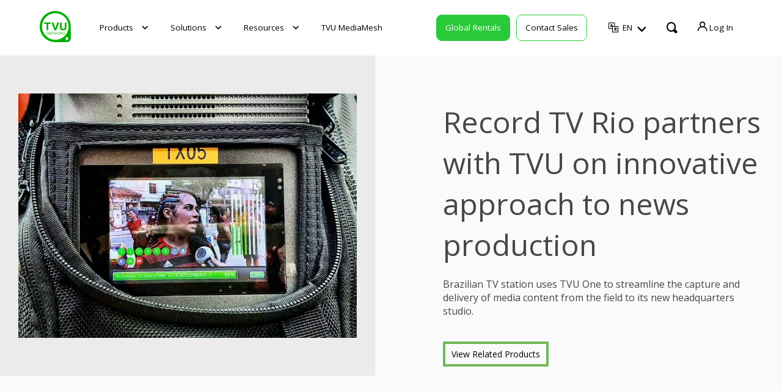

--- FILE ---
content_type: text/html; charset=UTF-8
request_url: https://www.tvunetworks.com/story/record-tv-rio-news-production/
body_size: 105691
content:
<!DOCTYPE html>
<html lang="en-US">
<head>
<meta name="viewport" content="width=device-width, initial-scale=1.0">
<meta charset="UTF-8">
<link rel="stylesheet" media="print" onload="this.onload=null;this.media='all';" id="ao_optimized_gfonts" href="https://fonts.googleapis.com/css?family=Open+Sans:300,400,500,600,700,800%7COpen+Sans:300,400,500,600,700,800&amp;display=swap"><link rel="preconnect" href="https://fonts.gstatic.com" crossorigin>
<meta name='robots' content='index, follow, max-image-preview:large, max-snippet:-1, max-video-preview:-1' />
<style>img:is([sizes="auto" i], [sizes^="auto," i]) { contain-intrinsic-size: 3000px 1500px }</style>
<link rel="alternate" hreflang="en" href="https://www.tvunetworks.com/story/record-tv-rio-news-production/" />
<link rel="alternate" hreflang="es" href="https://www.tvunetworks.com/es/story/record-tv-rio-news-production/" />
<link rel="alternate" hreflang="fr" href="https://www.tvunetworks.com/fr/story/record-tv-rio-news-production/" />
<link rel="alternate" hreflang="x-default" href="https://www.tvunetworks.com/story/record-tv-rio-news-production/" />
<noscript></noscript>
<!-- This site is optimized with the Yoast SEO plugin v25.0 - https://yoast.com/wordpress/plugins/seo/ -->
<title>Record TV Rio uses TVU One for content production</title>
<meta name="description" content="Record TV Rio uses TVU One to streamline the capture and delivery of media content from the field to its new headquarters studio." />
<link rel="canonical" href="https://www.tvunetworks.com/story/record-tv-rio-news-production/" />
<meta property="og:locale" content="en_US" />
<meta property="og:type" content="article" />
<meta property="og:title" content="Record TV Rio uses TVU One for content production" />
<meta property="og:description" content="Record TV Rio uses TVU One to streamline the capture and delivery of media content from the field to its new headquarters studio." />
<meta property="og:url" content="https://www.tvunetworks.com/story/record-tv-rio-news-production/" />
<meta property="og:site_name" content="TVU Networks" />
<meta property="article:modified_time" content="2020-07-07T13:49:18+00:00" />
<meta property="og:image" content="https://www.tvunetworks.com/wp-content/uploads/2020/03/0-e1583679669167.jpg" />
<meta property="og:image:width" content="822" />
<meta property="og:image:height" content="593" />
<meta property="og:image:type" content="image/jpeg" />
<meta name="twitter:card" content="summary_large_image" />
<style media="screen">#menu-wrap{width:100%;height:30px;position:relative;z-index:100}#menu-wrap ul{padding:0;margin:0;list-style-type:none}#menu-wrap ul li{float:left;position:relative}#menu-wrap ul a,#menu-wrap ul a:visited{display:block;line-height:30px;padding-left:10px;padding-right:20px}#menu-wrap ul ul{visibility:hidden;position:absolute;height:0;top:30px;left:0;width:149px}#menu-wrap ul ul li{width:100%}#menu-wrap ul ul a,#menu-wrap ul ul a:visited{border:0;height:auto;line-height:15px;padding:5px 10px;width:150px}#menu-wrap ul li:hover ul,#menu-wrap ul a:hover ul{visibility:visible}#menu-wrap li,#menu-wrap a,#menu-wrap div{padding:0;margin:0}#menu-wrap li.section{line-height:25px;padding-left:10px;padding-right:11px}#menu-wrap li.selected_page{line-height:20px}#menu-wrap li.selected_subpage{line-height:25px;padding-left:10px;padding-right:11px}#menu-wrap li.selected_subpage a,#menu-wrap li.selected_subpage a:visited{padding-right:0;padding-left:0}#menu-wrap table{position:absolute;top:0;left:0;border-collapse:collapse}* html #menu-wrap{width:100%;w\idth:100%}* html #menu-wrap a,* html #menu-wrap a:visited{width:10px;w\idth:10px;padding-right:20px;white-space:nowrap}* html #menu-wrap ul ul{top:30px;t\op:30px}* html #menu-wrap ul ul a,* html #menu-wrap ul ul a:visited{width:150px;w\idth:128px}.cms-nav-clearit{clear:both;height:0;line-height:0;font-size:0}.cms-nav-sub-section{font-weight:700;font-size:110%;list-style-type:none}ul li.cms-nav-sub-section:before{content:'' !important}.cms-nav-sidebar ul,.cms-nav-sidebar li,.cms-nav-sidebar a{list-style:none;padding:0;margin:0}.cms-nav-sidebar ul ul,.cms-nav-sidebar ul li,.cms-nav-sidebar ul a,.cms-nav-sidebar li ul,.cms-nav-sidebar li li,.cms-nav-sidebar li a,.cms-nav-sidebar a ul,.cms-nav-sidebar a li,.cms-nav-sidebar a a{padding:0;margin:0}.cms-nav-sidebar ul li,.cms-nav-sidebar li li,.cms-nav-sidebar a li{position:relative;margin:4px 8px 2px}
#menu-wrap{background-color:#eee}#menu-wrap ul{background-color:#5798d0}#menu-wrap ul a,#menu-wrap ul a:visited{text-decoration:none;color:#000;border-right:1px solid #fff}#menu-wrap ul li:hover a,#menu-wrap ul a:focus,#menu-wrap ul a:active{background-color:#5798d0;color:#000}#menu-wrap ul ul a,#menu-wrap ul ul a:visited{color:#000}#menu-wrap ul ul a:hover{background:#b3d9ff}#menu-wrap ul ul :hover>a{background:#b3d9ff}#menu-wrap ul ul li a.selected{background-color:#d0d8f0;color:#004d99}#menu-wrap a:hover,#menu-wrap ul ul a:hover{color:#000;background:#5798d0}#menu-wrap :hover>a,#menu-wrap ul ul :hover>a{color:#000;background:#b3d9ff}#menu-wrap a.trigger,#menu-wrap a.trigger:hover,#menu-wrap a.trigger:visited{background-image:url(//www.tvunetworks.com/wp-content/plugins/wpml-cms-nav/res/css/../img/cms-nav-dark-s.gif);background-repeat:no-repeat;background-position:right center}#menu-wrap li.section{color:#fff;background-color:#4283b7;font-weight:700}#menu-wrap li.selected_page{color:#004d99;background-color:#5798d0}#menu-wrap li.selected_subpage{color:#004d99;background-color:#b3d9ff}#menu-wrap li.selected_subpage a,#menu-wrap li.selected_subpage a:visited{background-color:#b3d9ff}</style><style media="all">.slick-slider{position:relative;display:block;box-sizing:border-box;-webkit-user-select:none;-moz-user-select:none;-ms-user-select:none;user-select:none;-webkit-touch-callout:none;-khtml-user-select:none;-ms-touch-action:pan-y;touch-action:pan-y;-webkit-tap-highlight-color:transparent}.slick-list{position:relative;display:block;overflow:hidden;margin:0;padding:0}.slick-list:focus{outline:0}.slick-list.dragging{cursor:pointer;cursor:hand}.slick-slider .slick-list,.slick-slider .slick-track{-webkit-transform:translate3d(0,0,0);-moz-transform:translate3d(0,0,0);-ms-transform:translate3d(0,0,0);-o-transform:translate3d(0,0,0);transform:translate3d(0,0,0)}.slick-track{position:relative;top:0;left:0;display:block;margin-left:auto;margin-right:auto}.slick-track:after,.slick-track:before{display:table;content:''}.slick-track:after{clear:both}.slick-loading .slick-track{visibility:hidden}.slick-slide{display:none;float:left;height:100%;min-height:1px}[dir=rtl] .slick-slide{float:right}.slick-slide img{display:block}.slick-slide.slick-loading img{display:none}.slick-slide.dragging img{pointer-events:none}.slick-initialized .slick-slide{display:block}.slick-loading .slick-slide{visibility:hidden}.slick-vertical .slick-slide{display:block;height:auto;border:1px solid transparent}.slick-arrow.slick-hidden{display:none}
/*# sourceMappingURL=slick.min.css.map */
.custome-dialog{max-width:322px;right:10px;bottom:5px;position:fixed;background:#fff;border:1px solid #e2dcdc;border-radius:10px;z-index:11}.custome-dialog .modal-body{padding:0}.custome-dialog .modal-header{display:flex;align-items:center;justify-content:space-between;padding:6px 10px}.custome-dialog .close:after,.custome-dialog .close:before{width:13px;background-color:#fff}.custome-dialog .close{position:relative;margin:0;padding:0;top:0;right:0;background:#000;color:#fff;opacity:9;border-radius:50%}.custome-dialog h2{font-size:18px;margin:0}.custome-dialog h2 span{color:#000;font-weight:700}.custome-dialog .modal-footer{display:block;font-size:12px;text-align:center;padding:5px;margin:0;color:#000}.custome-dialog .modal-footer a{font-weight:700;color:#70b858}.custome-dialog video{object-fit:cover}.modal-custome{right:0 !important;bottom:0 !important;width:322px;z-index:9;position:fixed}.pure-css-bootstrap-modal{position:absolute}.pure-css-bootstrap-modal label.close{padding:0;margin:0}#modal-switch{display:none}.modal{display:none}#modal-switch:not(:checked)~.modal{max-width:0}#modal-switch:checked~.fade,#modal-switch:checked~.modal .fade{opacity:1}.modal-backdrop{margin:0}#modal-switch:not(:checked)~.modal .modal-backdrop{display:none}#modal-switch:checked~.modal .modal-backdrop{filter:alpha(opacity=50);opacity:.5}#modal-switch~.modal .modal-dialog{transition:transform .3s ease-out;transform:translate(0,-50%)}#modal-switch:checked~.modal .modal-dialog{transform:translate(0,10%);z-index:1050}#hubspot-messages-iframe-container.widget-align-right{right:0 !important;z-index:1}#cookie-overlay{position:fixed;background:rgba(0,0,0,.7);left:0;top:0;right:0;bottom:0;z-index:999999;display:none}body.cookie-overlay-show{overflow:hidden}.cookie-overlay-show #dify-chatbot-bubble-button,.cookie-overlay-show #dify-chatbot-popup{opacity:0}
/*! normalize.css v7.0.0 | MIT License | github.com/necolas/normalize.css */button,hr,input{overflow:visible}audio,canvas,progress,video{display:inline-block}progress,sub,sup{vertical-align:baseline}a,a:hover{text-decoration:none}iframe,img,legend,video{max-width:100%}a,body{color:#666}.articles-holder .column,.header-nav-holder .account-drop .submenu .dropdown-menu,.menu-posts,.submenu-inner .img-product-wrap,.submenu-inner .img-product-wrap .subtab{-webkit-box-orient:vertical;-webkit-box-direction:normal}html{line-height:1.15;-ms-text-size-adjust:100%;-webkit-text-size-adjust:100%}article,aside,details,figcaption,figure,footer,header,main,menu,nav,section{display:block}figure{margin:1em 40px}hr{-webkit-box-sizing:content-box;box-sizing:content-box;height:0}code,kbd,pre,samp{font-family:monospace,monospace;font-size:1em}a{background-color:transparent;-webkit-text-decoration-skip:objects;-webkit-transition:color .3s linear;-o-transition:color .3s linear;transition:color .3s linear}abbr[title]{border-bottom:none;-webkit-text-decoration:underline dotted;text-decoration:underline dotted}b,strong{font-weight:bolder}dfn{font-style:italic}mark{background-color:#ff0;color:#000}small{font-size:80%}sub,sup{font-size:75%;line-height:0;position:relative}sub{bottom:-.25em}sup{top:-.5em}audio:not([controls]){display:none;height:0}img{border-style:none}svg:not(:root){overflow:hidden}button,input,optgroup,select,textarea{font-family:sans-serif;font-size:100%;line-height:1.15;margin:0}button,select{text-transform:none}[type=reset],[type=submit],button,html [type=button]{-webkit-appearance:button}[type=button]::-moz-focus-inner,[type=reset]::-moz-focus-inner,[type=submit]::-moz-focus-inner,button::-moz-focus-inner{border-style:none;padding:0}[type=button]:-moz-focusring,[type=reset]:-moz-focusring,[type=submit]:-moz-focusring,button:-moz-focusring{outline:ButtonText dotted 1px}fieldset{padding:.35em .75em .625em}legend{-webkit-box-sizing:border-box;box-sizing:border-box;color:inherit;display:table;padding:0;white-space:normal}textarea{overflow:auto;resize:none;min-height:200px;padding:15px;border:2px solid #c9c6c3}[type=checkbox],[type=radio]{-webkit-box-sizing:border-box;box-sizing:border-box;padding:0}*,.jcf-number input,.slick-slider,:after,:before{-webkit-box-sizing:border-box}[type=number]::-webkit-inner-spin-button,[type=number]::-webkit-outer-spin-button{height:auto}[type=search]{-webkit-appearance:textfield;outline-offset:-2px}[type=search]::-webkit-search-cancel-button,[type=search]::-webkit-search-decoration{-webkit-appearance:none}::-webkit-file-upload-button{-webkit-appearance:button;font:inherit}summary{display:list-item}[hidden],template{display:none}@font-face{font-family:icomoon;src:url(//www.tvunetworks.com/wp-content/themes/tvunetworks/css/../fonts/icomoon.woff);font-weight:400;font-style:normal;font-display:swap}.active-fake .submenu{display:block!important}[class*=" icon-"],[class^=icon-]{font-family:icomoon!important;speak:never;font-style:normal;font-weight:400;font-variant:normal;text-transform:none;line-height:1;-webkit-font-smoothing:antialiased;-moz-osx-font-smoothing:grayscale}.icon-tvu-box:before{content:"\e940"}.icon-tvu-chart:before{content:"\e942"}.icon-tvu-chart-2:before{content:"\e943"}.icon-tvu-cloud:before{content:"\e93f"}.icon-tvu-hybrid:before{content:"\e941"}.icon-tvu-mediahub:before{content:"\e93e"}.icon-tvu-replay:before{content:"\e93d"}.icon-tvumediahub:before{content:"\e93c"}.icon-language-2:before{content:"\e939"}.icon-search-2:before{content:"\e93a"}.icon-user:before{content:"\e93b"}.icon-arrow-right-long:before{content:"\e938"}.icon-tvu-the-one:before{content:"\e937"}.icon-tvu-remote-commentator:before{content:"\e936"}.icon-tvu-rps-one:before{content:"\e935"}.icon-tvu-search:before{content:"\e934"}.icon-line:before{content:"\e933"}.icon-arrow-right-thin:before{content:"\e931"}.icon-arrow-left-thin:before{content:"\e932"}.icon-arrow-right-light:before{content:"\e92f"}.icon-arrow-left-light:before{content:"\e930"}.icon-search:before{content:"\e900"}.icon-arrow-left:before{content:"\e901"}.icon-arrow-right:before{content:"\e902"}.icon-youtube:before{content:"\e903"}.icon-linkedin:before{content:"\e904"}.icon-pinterest:before{content:"\e905"}.icon-twitter:before{content:"\e906"}.icon-instagram:before{content:"\e907"}.icon-facebook:before{content:"\e908"}.icon-arrow-down:before{content:"\e909"}.icon-arrow-down-rounded:before{content:"\e90a"}.icon-copyright:before{content:"\e90b"}.icon-tvutimelock:before{content:"\e90c"}.icon-tvurps:before{content:"\e90d"}.icon-tvuone:before{content:"\e90e"}.icon-tvurouter:before{content:"\e90f"}.icon-tvuanywhere:before{content:"\e910"}.icon-play:before{content:"\e911"}.icon-radio:before{content:"\e912"}.icon-streamers:before{content:"\e913"}.icon-sports:before{content:"\e914"}.icon-broardcast:before{content:"\e915"}.icon-microphone:before{content:"\e916"}.icon-telephone:before{content:"\e917"}.icon-support:before{content:"\e918"}.icon-tvuproducer:before{content:"\e919"}.icon-tvugrid:before{content:"\e91a"}.icon-tvutalkshow:before{content:"\e91b"}.icon-switch:before{content:"\e91c"}.icon-darkmediamind:before{content:"\e91d"}.icon-mediamind:before{content:"\e91e"}.icon-tvubackpack:before{content:"\e91f"}.icon-transcriber:before{content:"\e920"}.icon-language:before{content:"\e921"}.icon-download:before{content:"\e922"}.icon-calendar:before{content:"\e923"}.icon-back-arrow:before{content:"\e924"}.icon-controlTower:before{content:"\e925"}.icon-cas:before{content:"\e926"}.icon-comand-center:before{content:"\e927"}.icon-nano-router:before{content:"\e928"}.icon-nano-video:before{content:"\e929"}.icon-tvu-partyline:before{content:"\e92a"}.icon-search-thin:before{content:"\e92b"}.icon-search-medium:before{content:"\e92c"}.icon-tvuserversstory:before{content:"\e92d"}.icon-tvu-mediamesh:before{content: "\e944";}.icon-tvuchannel:before{content:"\e92e"}*,:after,:before{box-sizing:border-box}html.products-active,html.products-active body{overflow:hidden}html.active-event-popup{position:fixed;height:95vh;overflow:hidden}html.active-event-popup body{height:95vh;overflow:hidden}body.active-event-popup,body.active-event-popup #wrapper{height:100vh;overflow:hidden}body{margin:0;font-size:14px;font-family:"Open Sans",Arial,Helvetica,sans-serif;background:#fff;min-width:320px}#header.faq-header:not(:has(.submenu-lg)) .main-header,.detail-event-page:not(:has(.submenu-lg)) .main-header{background-image:-webkit-gradient(linear,left bottom,left top,color-stop(4%,#080808),to(#000));background-image:-o-linear-gradient(bottom,#080808 4%,#000 100%)}@media screen and (min-width:768px){body{font-size:16px}}body.active-event-popup{position:fixed}p{margin:0 0 15px}ol,ul{margin:0;padding:0;list-style:none}input,select,textarea{width:100%;font-size:14px;outline:0;color:#666}input::-webkit-input-placeholder,select::-webkit-input-placeholder,textarea::-webkit-input-placeholder{color:#c9c6c3}@media (min-width:768px){textarea{min-height:300px}}@media (min-width:1024px){textarea{min-height:427px;padding:35px}}@media (min-width:1650px){textarea{min-height:468px}}.jcf-select,input{border:none;height:40px}h1,h2{font-weight:400}.h1,h1{font-size:26px;margin:0 0 20px}@media screen and (min-width:768px){.h1,h1{font-size:36px}}@media screen and (min-width:1024px){.h1,h1{font-size:48px}}.h2,h2{font-size:20px;margin:0 0 40px}@media screen and (min-width:768px){.h2,h2{font-size:24px}}.h3,h3{font-size:18px;margin:0 0 15px}@media screen and (min-width:768px){.h3,h3{font-size:20px}}.h4,h4{font-size:16px;margin:0 0 30px}strong{font-weight:700}.lg-hidden{display:block}@media screen and (min-width:1024px){.lg-hidden{display:none}}.md-inline{display:none}@media screen and (min-width:768px){.md-inline{display:inline}}.btn{display:inline-block;vertical-align:middle;font-size:14px;text-align:center;min-width:135px;-webkit-box-shadow:inset 0 1px 2px rgba(0,0,0,.2);box-shadow:inset 0 1px 2px rgba(0,0,0,.2);padding:7px 10px;border:none;-webkit-transition:color .3s linear,background-color .3s linear;-o-transition:color .3s linear,background-color .3s linear;transition:color .3s linear,background-color .3s linear;outline:0}.btn-outline-green-rounded,.btn-primary-rounded{border-radius:50px;line-height:1.15;-webkit-box-shadow:none;color:#fff;font-weight:400}.btn-outline,.btn-outline-green-rounded{-webkit-transition:color .3s linear,background-color .3s linear,border-color .3s linear;-o-transition:color .3s linear,background-color .3s linear,border-color .3s linear}.btn-primary{color:#fff;background-color:#70b858}.btn-primary:hover{background-color:#56af31}.btn-primary-rounded{min-width:213px;background-color:#70b858;font-size:24px;padding:16px 20px 18px;box-shadow:none}.btn-primary-rounded:hover{background-color:rgba(86,175,49,.8)}@media (min-width:768px){.btn-primary-rounded.btn-lg{min-width:228px;padding:20px;font-size:26px}}.btn-outline-green-rounded{min-width:213px;font-size:24px;padding:16px 20px 18px;border:1px solid #70b858;transition:color .3s linear,background-color .3s linear,border-color .3s linear;box-shadow:none}.btn-outline-green-rounded:hover{background-color:#56af31;color:#fff}.btn-outline-green-rounded.dark{color:#000}.btn-secondary{color:#fff;background-color:#918f8e}.btn-outline-green:hover,.btn-outline:hover,.close:hover:after,.close:hover:before{background-color:#56af31}.btn-outline{-webkit-box-shadow:none;box-shadow:none;border:1px solid #000;color:#000;transition:color .3s linear,background-color .3s linear,border-color .3s linear}.btn-outline:hover{color:#fff}.btn-outline-green{-webkit-box-shadow:none;box-shadow:none;border:4px solid #70b858;color:#000;-webkit-transition:color .3s linear,background-color .3s linear,border-color .3s linear;-o-transition:color .3s linear,background-color .3s linear,border-color .3s linear;transition:color .3s linear,background-color .3s linear,border-color .3s linear}.btn-outline-green:hover{color:#fff;border-color:#56af31}.close{position:absolute;top:10px;right:10px;display:block;width:25px;height:25px;z-index:2}.close:after,.close:before{content:'';position:absolute;top:50%;left:50%;-webkit-transform:translate(-50%,-50%) rotate(45deg);-ms-transform:translate(-50%,-50%) rotate(45deg);transform:translate(-50%,-50%) rotate(45deg);width:24px;height:3px;border-radius:1px;background-color:#000;-webkit-transition:background-color .3s linear,color .3s linear;-o-transition:background-color .3s linear,color .3s linear;transition:background-color .3s linear,color .3s linear}.close:after{-webkit-transform:translate(-50%,-50%) rotate(-45deg);-ms-transform:translate(-50%,-50%) rotate(-45deg);transform:translate(-50%,-50%) rotate(-45deg)}.bg-gray{background-color:#fafafa;padding:1px 0}.bg-white{background-color:#fff}.text-white{color:#fff}.scroll-holder{overflow-x:auto;margin-bottom:-25px}@media screen and (min-width:768px){.scroll-holder{overflow:visible}}.hide-scrollbar{overflow:hidden;margin-bottom:25px}.full-image-block{background-size:cover;background-repeat:no-repeat;background-position:50% 50%;padding-top:45%;min-height:250px}@media (min-width:1024px){.full-image-block{padding-top:38.5%}}.full-image-block-content{padding:40px 0;display:-webkit-box;display:-ms-flexbox;display:flex;-webkit-box-align:center;-ms-flex-align:center;align-items:center;-webkit-box-pack:center;-ms-flex-pack:center;justify-content:center}@media (min-width:768px){.full-image-block-content{min-height:440px}}@media (min-width:1024px){.full-image-block-content{min-height:555px}}.video-holder{position:relative}.video-holder.playing .btn-controll{z-index:-1}.video-holder.playing i[class=icon-play]{opacity:0;visibility:hidden}.video-holder.playing video{cursor:pointer}.video-holder video{min-width:100%;min-height:100%;max-width:none}.controll-videobox .btn-controll{position:absolute;top:50%;left:50%;-webkit-transform:translate(-50%,-50%);-ms-transform:translate(-50%,-50%);transform:translate(-50%,-50%);z-index:1}.controll-videobox .btn-controll:hover i{color:#70b858}.play-btn i{font-size:75px;color:#a8a7a7;-webkit-transition:color .3s linear,opacity .3s linear,visibility .3s linear;-o-transition:color .3s linear,opacity .3s linear,visibility .3s linear;transition:color .3s linear,opacity .3s linear,visibility .3s linear}@media (min-width:1024px){.play-btn i{font-size:121px}}.full-height{height:calc(100% - 50px)}.font400{font-weight:400}.video-popup.popup-active .popup-holder{opacity:1;visibility:visible}.download-app-box .label-box:hover .free-subtitle,.video-popup .popup-holder{opacity:0;visibility:hidden}.video-popup video{width:100%}.video-popup .popup-holder{position:fixed;top:0;bottom:0;right:0;left:0;display:-webkit-box;display:-ms-flexbox;display:flex;-webkit-box-align:center;-ms-flex-align:center;align-items:center;-webkit-box-pack:center;-ms-flex-pack:center;justify-content:center;background-color:rgba(201,198,195,.9);-webkit-transition:opacity .3s linear,visibility .3s linear;-o-transition:opacity .3s linear,visibility .3s linear;transition:opacity .3s linear,visibility .3s linear;z-index:50}.video-popup .popup{position:relative;background-color:#ebebeb;color:#666;padding:30px 25px 15px;width:700px}.video-popup .close{top:3px;right:3px}.download-app-box{font-size:14px}.download-app-box .download-btn{display:-webkit-box;display:-ms-flexbox;display:flex;width:171px;margin-bottom:14px}.download-app-box .icon-box{display:-webkit-box;display:-ms-flexbox;display:flex;-webkit-box-align:center;-ms-flex-align:center;align-items:center;-webkit-box-pack:center;-ms-flex-pack:center;justify-content:center;padding:5px;width:48px;min-height:45px;background-color:grey}.download-app-box .label-box{display:block;width:calc(100% - 48px);text-align:center;padding:5px 10px 10px;background-color:#918f8e;color:#fff;line-height:1;-webkit-transition:color .3s linear,background-color .3s linear;-o-transition:color .3s linear,background-color .3s linear;transition:color .3s linear,background-color .3s linear}.download-app-box .label-box:hover{background-color:#fff;color:#474747}.download-app-box .label-box p{margin-bottom:0}.download-app-box .free-subtitle{display:block;font-size:8px;margin-bottom:2px;-webkit-transition:opacity .3s linear,visibility .3s linear;-o-transition:opacity .3s linear,visibility .3s linear;transition:opacity .3s linear,visibility .3s linear}.tabs .tab-content{display:none}.tabs .tab-content.show-tab{display:block}.separate-block{text-align:center;background-color:#000;color:#fff;font-size:16px;padding:30px 0 15px}@media (min-width:1024px){.separate-block{padding:48px 0 28px}}.separate-block p{margin-bottom:31px}.separate-block .btn-box{margin-bottom:20px}.separate-block .btn-primary{-webkit-box-shadow:none;box-shadow:none;font-weight:700;padding:11px 10px}#main{padding-top:50px}@media (min-width:1024px){#main{padding-top:0}}.container,.container-fluid{padding:0 15px;margin:0 auto;max-width:1342px}@media (min-width:1650px){.container,.container-fluid{max-width:1780px}}.container.container-md{max-width:1215px}.container.container-sm{max-width:1062px}.container-fluid{max-width:none}#header{position:sticky;top:0;z-index:9999}#header.faq-header:not(:has(.submenu-lg)) .main-header{padding:8px 0;background-image:-webkit-linear-gradient(bottom,#080808 4%,#000 100%);background-image:linear-gradient(to top,#080808 4%,#000 100%);border-radius:0}@media (min-width:1024px){#header.faq-header:not(:has(.submenu-lg)) .main-header{padding:4px 0}#header.faq-header:not(:has(.submenu-lg)) .left-block{display:-webkit-box;display:-ms-flexbox;display:flex;-webkit-box-align:center;-ms-flex-align:center;align-items:center;-webkit-box-pack:justify;-ms-flex-pack:justify;justify-content:space-between;width:69%}}#header.faq-header:not(:has(.submenu-lg)) .container{max-width:1394px;padding:0 20px}#header.faq-header:not(:has(.submenu-lg)) .back-event-link{display:none}#header.faq-header:not(:has(.submenu-lg)) .burger-menu span,#header.faq-header:not(:has(.submenu-lg)) .burger-menu:after,#header.faq-header:not(:has(.submenu-lg)) .burger-menu:before{background:#fff}#header.faq-header:not(:has(.submenu-lg)) .logo{position:static;-webkit-transform:none;-ms-transform:none;transform:none;-ms-flex-negative:0;flex-shrink:0;width:154px}@media (min-width:1200px){#header.faq-header:not(:has(.submenu-lg)) .header-nav-holder{padding-left:150px}}@media (min-width:1024px){#header.faq-header:not(:has(.submenu-lg)) .back-event-link{display:block}#header.faq-header:not(:has(.submenu-lg)) .logo{width:168px;padding-top:5px;margin:0}#header.faq-header:not(:has(.submenu-lg)) .header-nav-holder{-webkit-box-flex:1;-ms-flex-positive:1;flex-grow:1}#header.faq-header:not(:has(.submenu-lg)) .header-nav{padding:0;-webkit-box-flex:1;-ms-flex-positive:1;flex-grow:1;-ms-flex-pack:distribute;justify-content:space-around}}#header.faq-header:not(:has(.submenu-lg)) .header-nav .nav-item{margin-bottom:30px}@media (min-width:1024px){#header.faq-header:not(:has(.submenu-lg)) .header-nav .nav-item{margin:0;padding:0 15px}}@media (min-width:1200px){#header.faq-header:not(:has(.submenu-lg)) .header-nav .nav-item{padding:0 25px}}#header.faq-header:not(:has(.submenu-lg)) .header-nav .nav-item.active>a{color:#2AC93A}#header.faq-header:not(:has(.submenu-lg)) .header-nav a{font-size:19px;font-weight:600}@media (min-width:1024px){#header.faq-header:not(:has(.submenu-lg)) .header-nav a{color:#fff;font-size:14px}}#header.faq-header:not(:has(.submenu-lg)) .header-nav a:hover{color:#2AC93A}#header.faq-header:not(:has(.submenu-lg)) .header-nav .btn{color:#000;background-color:transparent;border:2px solid #000;-webkit-transition:all .3s linear;-o-transition:all .3s linear;transition:all .3s linear}@media (min-width:1024px){#header.faq-header:not(:has(.submenu-lg)) .header-nav .btn{color:#fff;border:2px solid #fff}}#header.faq-header:not(:has(.submenu-lg)) .header-nav .btn:hover{color:#fff;background-color:#2AC93A;border-color:#2AC93A}#header .container{max-width:1220px;padding:0 35px}@media screen and (min-width:1400px){#header .container{padding:0;min-width:1180px;min-width:1220px;width:78%;max-width:100%}}@media (max-width:1200px){.active-menu .header-nav{top:0;opacity:1;visibility:visible}.active-menu .header-nav.login-active{padding:35px 35px 30px}}.active-menu .burger-menu{opacity:0}.active-menu .burger-menu span,.active-menu .burger-menu:after,.active-menu .burger-menu:before{background:#000}.active-menu .burger-menu:after,.active-menu .burger-menu:before{-webkit-transform:none;-ms-transform:none;transform:none}.search-panel{position:relative;display:-webkit-box;display:-ms-flexbox;display:flex;-webkit-box-pack:end;-ms-flex-pack:end;justify-content:flex-end;color:#000;margin-left:10px;font-size:14px}@media screen and (max-width:1199px){.search-panel.active-input .search{opacity:0;visibility:hidden}}.search-panel.active-input .close{opacity:1;visibility:visible}.search-panel.active-input .input-hidden{width:247px}@media screen and (min-width:1200px){.search-panel.active-input{-webkit-box-shadow:0 40px 20px 0 #fff,0 20px 20px 0 rgba(0,0,0,.1);box-shadow:0 40px 20px 0 #fff,0 20px 20px 0 rgba(0,0,0,.1);-webkit-transition:.1s;-o-transition:.1s;transition:.1s}.search-panel.active-input .input-hidden{width:240px}}.search-panel .search{position:relative;display:block;min-width:22px;height:22px;background-color:transparent;border:none;outline:0;cursor:pointer;-webkit-transition:opacity .3s linear,visibility .3s linear;-o-transition:opacity .3s linear,visibility .3s linear;transition:opacity .3s linear,visibility .3s linear}.search-panel .search:before,.transmission-list .img-holder i{-webkit-transition:color .3s linear;-o-transition:color .3s linear}.search-panel .search:before{content:"\e93a";font-family:icomoon;position:absolute;top:50%;left:50%;-webkit-transform:translate(-50%,-50%);-ms-transform:translate(-50%,-50%);transform:translate(-50%,-50%);transition:color .3s linear;color:#000;font-size:26px}@media (min-width:1200px){.search-panel .search:before{font-size:20px}}@media (max-height:800px) and (min-width:1200px){.search-panel .search:before{font-size:2.5vh}}.search-panel .search:before:hover:before{color:#2AC93A}.search-panel .search .close{top:50%;right:0;-webkit-transform:translateY(-50%);-ms-transform:translateY(-50%);transform:translateY(-50%);opacity:0;visibility:hidden;-webkit-transition:opacity .3s linear,visibility .3s linear;-o-transition:opacity .3s linear,visibility .3s linear;transition:opacity .3s linear,visibility .3s linear;cursor:pointer}.search-panel .search .close:after,.search-panel .search .close:before{background-color:#fff}.search-panel .search .close:hover:after,.search-panel .search .close:hover:before{background-color:#56af31}.search-panel input{background:#fff;font-size:15px;color:#000;padding:0;height:26px;font-family:'Open Sans',Arial,Helvetica,sans-serif}@media (min-width:1200px){.search-panel input{padding:0 15px}}.search-panel input::-webkit-input-placeholder{color:#000}.search-panel input::-moz-placeholder{color:#000}.search-panel input::-ms-input-placeholder{color:#000}.search-panel input::placeholder{color:#000}.search-panel .input-hidden{position:absolute;top:-22px;right:0;display:-webkit-box;display:-ms-flexbox;display:flex;-webkit-box-align:center;-ms-flex-align:center;align-items:center;-webkit-box-pack:end;-ms-flex-pack:end;justify-content:flex-end;overflow:hidden;width:0;-webkit-transition:width .3s linear;-o-transition:width .3s linear;transition:width .3s linear;padding:18px 0 12px;background-color:#fff;border-bottom:.5px solid #000}@media (min-width:1200px){.search-panel .input-hidden{top:100%;-webkit-box-shadow:0 20px 20px 0 rgba(0,0,0,.1);box-shadow:0 20px 20px 0 rgba(0,0,0,.1);border:none;border-radius:10px 0 10px 10px}}.search-panel .close{top:50%;right:12px;margin-top:4px;-webkit-transform:translateY(-50%);-ms-transform:translateY(-50%);transform:translateY(-50%);-webkit-transition:opacity .3s linear,visibility .3s linear;-o-transition:opacity .3s linear,visibility .3s linear;transition:opacity .3s linear,visibility .3s linear;width:15px;height:15px;cursor:pointer}.search-panel .close:after,.search-panel .close:before{background:#BABABA;height:2px;width:15px}.main-header{color:#000;z-index:11;-webkit-transition:.3s;-o-transition:.3s;transition:.3s;padding:27px 0;position:relative}@media (min-width:1200px){.main-header{padding:16px 0;background-color:unset;-webkit-box-shadow:unset;box-shadow:unset}}@media (max-height:800px) and (min-width:1200px){.main-header{padding:2vh 0}}.main-header:has(.submenu-lg):after{content:'';position:absolute;top:0;left:0;width:100%;height:100%;background-color:#fff;-webkit-box-shadow:0 4.5px 4.5px 0 rgba(0,0,0,.25);box-shadow:0 4.5px 4.5px 0 rgba(0,0,0,.25);z-index:-2;-webkit-transition:.3s;-o-transition:.3s;transition:.3s}.main-header.opened{z-index:12}.main-header.main-header-static{position:absolute;top:0!important}.main-header>.container{display:-webkit-box;display:-ms-flexbox;display:flex;-webkit-box-pack:justify;-ms-flex-pack:justify;justify-content:space-between}@media (max-width:1199px){.main-header>.container{-webkit-box-align:center;-ms-flex-align:center;align-items:center}}@media (min-width:1200px){.main-header:has(.submenu-lg):after{-webkit-box-shadow:0 12px 23px -13px rgba(0,0,0,.25);box-shadow:0 12px 23px -13px rgba(0,0,0,.25)}.main-header>.container{-webkit-box-align:center;-ms-flex-align:center;align-items:center}}.header-nav-holder{display:-webkit-box;display:-ms-flexbox;display:flex;-webkit-box-pack:justify;-ms-flex-pack:justify;justify-content:space-between;-webkit-box-align:center;-ms-flex-align:center;align-items:center;padding:0;max-width:none;-webkit-box-ordinal-group:0;-ms-flex-order:-1;order:-1;margin:5px 0 0}.header-nav-holder a{color:#000;-webkit-transition:.3s;-o-transition:.3s;transition:.3s}@media (min-width:1200px){.header-nav-holder{-webkit-box-flex:1;-ms-flex-positive:1;flex-grow:1;-webkit-box-pack:justify;-ms-flex-pack:justify;justify-content:space-between;-webkit-box-ordinal-group:1;-ms-flex-order:0;order:0;margin:0;padding-left:20px}.header-nav-holder a:hover{text-shadow:0 0 8px #2AC93A}.header-nav-holder .header-nav{width:100%;-webkit-box-pack:justify;-ms-flex-pack:justify;justify-content:space-between}}@media (max-width:1199px){.header-nav-holder .mobile-hidden{display:none!important}.header-nav-holder .language-form{width:100%;margin-right:0}}.header-nav-holder .menu-post-preview:hover{text-shadow:none}.header-nav-holder .btn-primary,.header-nav-holder .btn-primary:hover{color:#fff}.header-nav-holder .language-form{display:block;margin-left:0}@media (min-width:1200px){.header-nav-holder .language-form{margin:0}}@media (max-width:1200px){.header-nav-holder .language-form{width:auto}}@media (max-width:1199px){.header-nav-holder .language-form .current-language{font-size:21px;display:block;padding-left:0}.header-nav-holder .language-form .current-language:before{position:static}}.header-nav-holder .language-form .current-language:before{content:"\e939";font-family:icomoon;margin:0 9px 0 0;font-size:18px}@media (max-height:800px) and (min-width:1200px){.header-nav-holder .language-form .current-language:before{font-size:2.25vh}}.header-nav-holder .language-form .current-language:after{font-size:32px;right:2px}@media (max-height:800px) and (min-width:1200px){.header-nav-holder .language-form .current-language:after{font-size:4vh}}.header-nav-holder .language-form .language-items{min-width:144px;-webkit-box-shadow:0 20px 20px 0 rgba(0,0,0,.1);box-shadow:0 20px 20px 0 rgba(0,0,0,.1);padding:15px 0 18px;border-radius:10px 0 10px 10px;background-color:#fff;left:auto;right:0}.header-nav-holder .search-panel{padding:20px 16px;margin:0}@media (max-width:1199px){.header-nav-holder .language-form .current-language:after{font-size:20px;-webkit-transform:translateY(-50%) rotate(-90deg)!important;-ms-transform:translateY(-50%) rotate(-90deg)!important;transform:translateY(-50%) rotate(-90deg)!important}.header-nav-holder .language-form .language-items{min-width:0;display:block;position:absolute;left:100%;right:auto;top:auto;bottom:0;margin:0;width:auto}.header-nav-holder .language-form .language-items.drop-active{display:block;opacity:1;visibility:visible}.header-nav-holder .search-panel{position:absolute;right:43px;top:44px;padding:0}}.header-nav-holder .account-drop{position:relative;width:100%;overflow:hidden;min-height:24px;top:2px;display:block!important}@media (min-width:1200px){.header-nav-holder .search-panel{margin:0 0 0 6px}.header-nav-holder .account-drop{width:auto}}@media (min-width:1400px){.header-nav-holder .account-drop{margin-left:48px}}@media (max-width:1199px){.header-nav-holder .account-drop{display:none!important;height:100%;top:unset}}.header-nav-holder .account-drop.opener-active{overflow:visible}.header-nav-holder .account-drop.opener-active .account-link{-webkit-box-shadow:0 40px 20px 0 #fff,0 20px 20px 0 rgba(0,0,0,.1);box-shadow:0 40px 20px 0 #fff,0 20px 20px 0 rgba(0,0,0,.1);-webkit-transition:.1s;-o-transition:.1s;transition:.1s}.header-nav-holder .account-drop .submenu{display:block!important;z-index:10}.header-nav-holder .account-drop .account-link{-webkit-transition:0s;-o-transition:0s;transition:0s;margin:0 0 0 auto;cursor:pointer}.header-nav-holder .account-drop .account-link i{font-size:24px;-webkit-transition:opacity .3s linear,visibility .3s linear;-o-transition:opacity .3s linear,visibility .3s linear;transition:opacity .3s linear,visibility .3s linear}@media (min-width:1200px){.header-nav-holder .account-drop .account-link{padding:20px 15px;border-radius:10px 10px 0 0;margin:0}.header-nav-holder .account-drop .account-link i{font-size:18px;margin:0 4px 0 0}.header-nav-holder .account-drop .submenu{left:auto;right:0;margin:6px 0 0}}@media (max-height:800px) and (min-width:1200px){.header-nav-holder .account-drop .account-link i{font-size:2.25vh}}@media (max-width:1199px){.header-nav-holder .account-drop .submenu{display:-webkit-box!important;display:-ms-flexbox!important;display:flex!important;-webkit-box-flex:1;-ms-flex-positive:1;flex-grow:1;position:static;padding:30px 0 0;width:auto;border-radius:0}}.header-nav-holder .account-drop .submenu .dropdown-menu{display:-webkit-box;display:-ms-flexbox;display:flex;-ms-flex-direction:column;flex-direction:column}@media (max-width:1200px){.header-nav-holder .account-drop .icon-user{font-size:24px}}@media (max-height:800px) and (min-width:1200px){.header-nav-holder .account-drop .icon-user{font-size:3vh}}.header-nav-holder .account-drop .icon-wrap{position:absolute;left:0;top:50%;-webkit-transform:translateY(-50%);-ms-transform:translateY(-50%);transform:translateY(-50%);width:40px;text-align:center}.header-nav-holder .account-drop .account-btn{font-size:15px}@media (max-height:800px) and (min-width:1200px){.header-nav-holder .account-drop .account-btn{font-size:1.875vh}}.user-login-mobile{display:block;color:#000;font-size:24px;margin:5px 5px -5px 0}@media screen and (min-width:1199px){.user-login-mobile{display:none}}.logo{display:block;width:37px}@media (min-width:1200px){.header-nav-holder .account-drop .icon-wrap{left:22px}.logo{width:51px;position:relative;z-index:2}}@media (max-height:800px) and (min-width:1200px){.logo{width:6.375vh}}@media screen and (max-width:1199px){.logo{position:absolute;top:50%;left:50%;-webkit-transform:translate(-50%,-50%);-ms-transform:translate(-50%,-50%);transform:translate(-50%,-50%)}}.logo img{display:block;width:100%}.burger-menu{position:relative;display:block;width:28px;height:18px;z-index:10;left:0;-webkit-transition:left .3s linear;-o-transition:left .3s linear;transition:left .3s linear}@media screen and (min-width:1200px){.burger-menu{display:none}}.burger-menu span,.burger-menu:after,.burger-menu:before{position:absolute;top:0;left:0;display:block;width:28px;height:3px;border-radius:2px;background:#000;-webkit-transition:all .3s linear;-o-transition:all .3s linear;transition:all .3s linear}.burger-menu:after,.burger-menu:before{content:''}.burger-menu span{top:50%;-webkit-transform:translateY(-50%);-ms-transform:translateY(-50%);transform:translateY(-50%);text-indent:-9999px}.burger-menu:after{top:auto;bottom:0}.active-menu .burger-menu{top:5px}.active-menu .burger-menu:hover span,.active-menu .burger-menu:hover:after,.active-menu .burger-menu:hover:before{background-color:#2AC93A}.active-menu .burger-menu span,.active-menu .burger-menu:after,.active-menu .burger-menu:before{background-color:#000}.active-menu .burger-menu span{width:0}.active-menu .burger-menu:after,.active-menu .burger-menu:before{bottom:auto;top:50%;-webkit-transform:translateY(-50%) rotate(45deg);-ms-transform:translateY(-50%) rotate(45deg);transform:translateY(-50%) rotate(45deg)}.active-menu .burger-menu:after{-webkit-transform:translateY(-50%) rotate(-45deg);-ms-transform:translateY(-50%) rotate(-45deg);transform:translateY(-50%) rotate(-45deg)}.header-nav{display:-webkit-box;display:-ms-flexbox;display:flex;-webkit-box-align:center;-ms-flex-align:center;align-items:center;font-size:15px}@media screen and (max-width:1199px){.header-nav{position:fixed;top:20px;left:0;height:100vh;width:327px;padding:88px 37px 30px;background-color:#fff;-webkit-box-shadow:0 0 8px 0 rgba(0,0,0,.25);box-shadow:0 0 8px 0 rgba(0,0,0,.25);border-radius:0 20px 20px 0;-webkit-box-orient:vertical;-webkit-box-direction:normal;-ms-flex-direction:column;flex-direction:column;-webkit-box-align:start;-ms-flex-align:start;align-items:flex-start;opacity:0;visibility:hidden;overflow-y:auto;z-index:1;-webkit-transition:top .3s,opacity .3s linear;-o-transition:top .3s,opacity .3s linear;transition:top .3s,opacity .3s linear}}@media screen and (min-width:1200px){.header-nav{font-size:12px}}@media (max-height:800px) and (min-width:1200px){.header-nav{font-size:1.5vh}}@media (max-width:1200px){.header-nav.submenu-opened .language-form,.header-nav.submenu-opened .secondary-nav{opacity:0;visibility:hidden}.header-nav.submenu-opened .active-item{position:static}.header-nav.submenu-opened .active-item>a,.header-nav.submenu-opened .active-item>span{position:absolute;top:50px;padding:0 0 0 25px}.header-nav.submenu-opened .active-item>a:before,.header-nav.submenu-opened .active-item>span:before{right:auto;left:0;-webkit-transform:translateY(-50%) scale(-1,1);-ms-transform:translateY(-50%) scale(-1,1);transform:translateY(-50%) scale(-1,1)}}@media (max-width:1199px){.header-nav.login-active{top:0;left:auto;right:0;opacity:1;visibility:visible;border-radius:20px 0 0 20px}.header-nav.login-active .account-btn,.header-nav.login-active .language-form,.header-nav.login-active .main-nav,.header-nav.login-active .need-help-box,.header-nav.login-active .search-panel,.header-nav.login-active .secondary-nav{display:none}.header-nav.login-active .account-drop{display:-webkit-box!important;display:-ms-flexbox!important;display:flex!important;-webkit-box-orient:vertical;-webkit-box-direction:normal;-ms-flex-direction:column;flex-direction:column}}.header-nav .products-menu-drop{display:none;position:static;overflow:hidden;margin-bottom:13px}@media screen and (min-width:1200px){.header-nav .products-menu-drop{display:block;padding:13px 10px 18px;margin-bottom:0;overflow:visible;font-weight:300}}.header-nav .products-menu-drop.mobile-drop{display:block}@media (min-width:1200px){.header-nav .products-menu-drop{padding:13px 23px 16px 12px}.header-nav .products-menu-drop.mobile-drop{display:none}}.header-nav .products-menu-drop.mobile-drop .products-list,.header-nav .products-menu-drop.mobile-drop .products-list li,.header-nav .products-menu-drop.mobile-drop .tab-list{display:block}.header-nav .products-menu-drop.mobile-drop .products-list li,.header-nav .products-menu-drop.mobile-drop .tab-list li{width:auto;padding:0}.header-nav .products-menu-drop.mobile-drop .products-list a,.header-nav .products-menu-drop.mobile-drop .tab-list a{padding:12px 17px}.header-nav .products-menu-drop.mobile-drop .products-list .drop-opener,.header-nav .products-menu-drop.mobile-drop .tab-list .drop-opener{padding-right:50px}.header-nav .products-menu-drop .drop-opener{font-size:12px;cursor:pointer}@media screen and (max-width:1199px){.header-nav .products-menu-drop .drop-opener{display:block;position:relative;padding:5px 45px 5px 17px;font-size:16px}.header-nav .products-menu-drop .drop-opener:not(:only-child):after{content:'\e909';font-family:icomoon;position:absolute;top:50%;right:23px;-webkit-transform:translateY(-50%);-ms-transform:translateY(-50%);transform:translateY(-50%);color:#918f8e;font-size:30px;-webkit-transition:-webkit-transform .3s linear;-o-transition:transform .3s linear;transition:transform .3s linear;transition:transform .3s linear,-webkit-transform .3s linear}}.language-form{display:none;position:relative;width:90px;margin:0 10px 0 8px}@media (max-height:800px) and (min-width:1200px){.language-form{width:11.25vh}}@media screen and (min-width:1200px){.language-form{display:block;margin:0 25px 0 8px}.language-form.opener-active .current-language,.language-form.popup-active .current-language{-webkit-box-shadow:0 40px 20px 0 #fff,0 20px 20px 0 rgba(0,0,0,.1);box-shadow:0 40px 20px 0 #fff,0 20px 20px 0 rgba(0,0,0,.1);-webkit-transition:.1s;-o-transition:.1s;transition:.1s}}.language-form.opener-active .language-items,.language-form.popup-active .language-items{opacity:1;visibility:visible}.language-form .jcf-select{position:relative;background-color:transparent;border:none;min-width:35px;height:20px;cursor:pointer;margin-bottom:0}.language-form .jcf-select.jcf-drop-active{background-color:#fff}.language-form .jcf-select .jcf-select-text{cursor:pointer;line-height:20px;font-size:16px;text-transform:uppercase;margin:0 21px 0 5px}.language-form .jcf-select .jcf-select-opener{background:0 0}.language-form .jcf-select .jcf-select-opener:before{content:'\e909';font-family:icomoon;position:absolute;top:50%;left:50%;-webkit-transform:translate(-50%,-50%);-ms-transform:translate(-50%,-50%);transform:translate(-50%,-50%);font-size:25px;margin-top:3px}.language-form .jcf-select .jcf-select-drop{right:-1px;left:-1px;border:1px solid #000;border-width:0 1px 1px}.language-form .jcf-list{font-size:14px}.language-form .jcf-list .jcf-option{-webkit-transition:background-color .3s linear,color .3s linear;-o-transition:background-color .3s linear,color .3s linear;transition:background-color .3s linear,color .3s linear;cursor:pointer;background-color:#ebebeb;color:#918f8e}.language-form .jcf-list .jcf-option.jcf-hover{background-color:#000;color:#fff}.mob-btn-block{max-width:40%}@media (min-width:1024px){.mob-btn-block{display:none}}.mob-btn-block .btn{max-width:100%;min-width:0;width:135px}.main-nav{-webkit-box-flex:1;-ms-flex-positive:1;flex-grow:1;padding:15px 0;max-height:100%}.main-nav>li{position:relative}.main-nav>li.active-item>a,.main-nav>li.active-item>span{font-weight:600}@media (min-width:1200px){.main-nav{display:-webkit-box;display:-ms-flexbox;display:flex;-webkit-box-align:center;-ms-flex-align:center;align-items:center;overflow:visible;padding:10px 15px}.main-nav>li.active-item>a,.main-nav>li.active-item>span{color:#2AC93A;text-shadow:none;font-weight:700;min-width:unset}}.main-nav>li>a,.main-nav>li>span{display:block;position:relative;font-size:19px;color:#000;-webkit-transition:-webkit-box-shadow .3s;-o-transition:box-shadow .3s;transition:box-shadow .3s;transition:box-shadow .3s,-webkit-box-shadow .3s;white-space:nowrap;padding:15px 0;cursor:pointer}@media (max-width:1199px){.main-nav>li>a,.main-nav>li>span{text-transform:none}.main-nav>li>a:hover,.main-nav>li>span:hover{text-shadow:none}}.submenu h4,.submenu-inner .submenu-col .btn-primary{text-transform:uppercase}@media (min-width:1200px){.main-nav>li>a,.main-nav>li>span{font-size:15px;min-width:calc(100% + 2.5px);padding:5px 17px;z-index:2}}@media (max-height:800px) and (min-width:1200px){.main-nav>li>a,.main-nav>li>span{font-size:1.875vh}}@media screen and (min-width:1200px){.main-nav>li>a.active,.main-nav>li>a.submenu-active,.main-nav>li>span.active,.main-nav>li>span.submenu-active{color:#2AC93A}}.main-nav>li>a:not(:only-child),.main-nav>li>span:not(:only-child){padding-right:44px}.main-nav>li>a:not(:only-child).submenu-active:before,.main-nav>li>span:not(:only-child).submenu-active:before{-webkit-transform:translateY(-50%) rotate(90deg);-ms-transform:translateY(-50%) rotate(90deg);transform:translateY(-50%) rotate(90deg)}.main-nav>li>a:not(:only-child):before,.main-nav>li>span:not(:only-child):before{content:"\e902";font-family:icomoon!important;position:absolute;top:50%;right:17px;-webkit-transition:-webkit-transform .3s linear;-o-transition:transform .3s linear;transition:transform .3s linear;transition:transform .3s linear,-webkit-transform .3s linear;-webkit-transform:translateY(-50%);-ms-transform:translateY(-50%);transform:translateY(-50%);font-size:20px;font-weight:400}.secondary-nav{display:-webkit-box;display:-ms-flexbox;display:flex;-webkit-box-align:center;-ms-flex-align:center;align-items:center;font-size:20px;margin:0 0 40px}@media (min-width:1200px){.main-nav>li>a:not(:only-child):before,.main-nav>li>span:not(:only-child):before{-webkit-transform:translateY(-50%) rotate(90deg);-ms-transform:translateY(-50%) rotate(90deg);transform:translateY(-50%) rotate(90deg)}.secondary-nav{text-align:center;margin:0 20px 0 0;font-size:13px;position:relative;z-index:2}.secondary-nav li{padding:0 5px}}@media (min-width:1400px){.secondary-nav{margin:0 60px 0 0;font-size:15px}}.secondary-nav li.active a{background-color:#2AC93A;color:#fff}@media (max-width:1199px){.secondary-nav li:first-child a{position:absolute;top:30px;left:38px}}.secondary-nav a{display:block;border:1px solid #2AC93A;padding:11px;border-radius:12px}@media (min-width:1200px){.secondary-nav a{border-radius:9px;min-height:43px;display:-webkit-inline-box;display:-ms-inline-flexbox;display:inline-flex;-webkit-box-align:center;-ms-flex-align:center;align-items:center;-webkit-box-pack:center;-ms-flex-pack:center;justify-content:center;padding:5px 14px}}.secondary-nav a:hover{background-color:rgba(0,174,0,.08);text-shadow:none}.secondary-nav a.active{background-color:#2AC93A;color:#fff}.submenu{display:none;position:fixed;top:110px;left:0;width:327px;background:#fff;padding:0 44px;z-index:1;height:calc(100vh - 110px);border-radius:0 0 20px;overflow:auto}@media (min-width:1200px){.submenu{position:absolute;top:calc(100% - 3px);padding:13px 0;left:0;width:auto;overflow:visible;height:auto;border-radius:0;background:0 0}.submenu.submenu-lg{top:0;left:0;right:0;margin:0 auto;border-radius:0 0 20px 20px;background-color:#fff;padding:94px 15px 0;-webkit-box-shadow:0 0 4.47px rgba(0,0,0,.25),0 0 50.22px rgba(63,100,60,.1);box-shadow:0 0 4.47px rgba(0,0,0,.25),0 0 50.22px rgba(63,100,60,.1);z-index:1}}.submenu.submenu-lg{position:fixed}@media (min-width:1200px){.submenu.submenu-lg{padding:94px 15px 0}}@media (min-width:1400px){.submenu.submenu-lg{width:calc(78% + 84px);min-width:1300px}}@media (max-height:800px) and (min-width:1200px){.secondary-nav{font-size:1.875vh}.submenu.submenu-lg{padding-top:11.75vh}}@media (max-width:1200px){.submenu.tab-holder{padding-left:20px;padding-right:20px}}@media (min-width:1024px){.submenu.tab-holder:before{content:'';position:absolute;left:0;width:calc(((100% - 246px) * .24) + 70px);top:135px;bottom:0;background:-webkit-gradient(linear,left top,left bottom,from(#fff),color-stop(50%,#FCF8F8),to(#FCF8F8));background:-webkit-linear-gradient(#fff 0,#FCF8F8 50%,#FCF8F8 100%);background:-o-linear-gradient(#fff 0,#FCF8F8 50%,#FCF8F8 100%);background:linear-gradient(#fff 0,#FCF8F8 50%,#FCF8F8 100%);z-index:-1;border-radius:0 0 0 20px;-webkit-box-shadow:0 12px 12.2px rgba(87,106,79,.27);box-shadow:0 12px 12.2px rgba(87,106,79,.27)}}.submenu h4{font-size:19px;font-weight:600;margin:0 0 25px}@media (min-width:1200px){.submenu.tab-holder:before{width:calc(((100% - 246px) * .24) + 116px)}.submenu h4{font-size:16px;margin:0 0 32px}}@media (max-height:800px) and (min-width:1200px){.submenu h4{margin:0 0 4vh}}.submenu .btn{display:inline-block;vertical-align:middle;font-size:11px;text-align:center;padding:7px;min-width:0;border-radius:6px;background:#2AC93A;-webkit-transition:.3s linear;-o-transition:.3s linear;transition:.3s linear}.need-help-box,.need-help-box img{-webkit-transition:.3s;-o-transition:.3s}.submenu .btn.btn-outline{border:1px solid #2AC93A;background:0 0}.menu-post-preview,.need-help-box{border-radius:10px;gap:5px;cursor:pointer}.submenu .btn.btn-outline:hover{background-color:rgba(42,201,58,.08);text-shadow:none;color:#000}.submenu .product-preview-item .img-holder{width:63px}.submenu-inner{max-width:1000px;margin:0 auto}@media (min-width:1200px){.submenu-inner{display:-webkit-box;display:-ms-flexbox;display:flex;max-width:none;max-height:100vh;padding:0 116px}}.submenu-inner .submenu-col{margin:0 0 40px;color:#000}@media (min-width:1200px){.submenu-inner .submenu-col{-ms-flex-negative:0;flex-shrink:0;margin:0;padding:35px 16px 70px;width:25%}.submenu-inner .submenu-col.tab-nav-wrap{background:-webkit-gradient(linear,left top,left bottom,from(#fff),color-stop(50%,#FCF8F8),to(#FCF8F8));background:-webkit-linear-gradient(#fff 0,#FCF8F8 50%,#FCF8F8 100%);background:-o-linear-gradient(#fff 0,#FCF8F8 50%,#FCF8F8 100%);background:linear-gradient(#fff 0,#FCF8F8 50%,#FCF8F8 100%);width:24%}}.submenu-inner .submenu-col:last-child{margin-bottom:0}@media (max-width:1199px){.submenu-inner.tab-opened .tab-nav [data-tab]:not(.active-tab){display:none}.submenu-inner .submenu-col:last-child{padding:0}}.submenu-inner .submenu-col.tab-nav-wrap{position:relative;margin:0}.submenu-inner .submenu-col.tab-nav-wrap+.submenu-col{-webkit-box-flex:1;-ms-flex-positive:1;flex-grow:1;max-width:none;margin:0}@media (min-width:768px){.submenu-inner .submenu-col .btn-primary{padding:11px 10px}}.submenu-inner .line-link-list.tab-nav>li{position:relative}@media (max-width:1199){.submenu-inner .line-link-list.tab-nav>li{padding:0 10px}}.submenu-inner .line-link-list.tab-nav>li [data-tab]{position:static}.submenu-inner .line-link-list.tab-nav>li [data-tab].active-tab{font-weight:900;color:#2AC93A;text-shadow:none}@media (min-width:1200px){.submenu-inner .submenu-col.tab-nav-wrap+.submenu-col>.tab{overflow:auto}.submenu-inner .submenu-col.tab-nav-wrap .tab-nav [data-tab]{max-width:170px}.submenu-inner .submenu-col.img-product-wrap{width:30%}.submenu-inner .line-link-list.tab-nav{font-size:18px;text-transform:uppercase}.submenu-inner .line-link-list.tab-nav>li [data-tab]{padding:0 0 24px}.submenu-inner .line-link-list.tab-nav>li [data-tab].active-tab{font-weight:700}}.submenu-inner .line-link-list.tab-nav>li [data-tab].active-tab:after{font-weight:400}@media (max-width:767px){.submenu-inner .line-link-list.tab-nav .tab{padding-bottom:30px;border-bottom:1px solid #ebebeb}}.submenu-inner .subtitle{display:block;display:none;margin-bottom:20px}@media (min-width:768px){.submenu-inner .subtitle{margin-bottom:30px}}@media (min-width:1200px){.submenu-inner .subtitle{display:block}}.submenu-inner .img-product-wrap{text-align:center;display:-webkit-box;display:-ms-flexbox;display:flex;-ms-flex-direction:column;flex-direction:column;-webkit-box-align:center;-ms-flex-align:center;align-items:center}@media (max-width:1199px){.submenu-inner .img-product-wrap{display:none!important}}.submenu-inner .img-product-wrap .tabs-block{min-height:220px;margin:0 0 30px}@media (min-width:768px){.submenu-inner .img-product-wrap .tabs-block{margin:0 0 20px}}.submenu-inner .img-product-wrap .tabs-block img{display:block;margin:0 auto 10px}.submenu-inner .img-product-wrap .subtab{-ms-flex-direction:column;flex-direction:column;-webkit-box-pack:justify;-ms-flex-pack:justify;justify-content:space-between;-webkit-box-align:center;-ms-flex-align:center;align-items:center}.submenu-inner .img-product-wrap h4{font-size:15px;margin-bottom:15px;text-transform:none}.submenu-inner .tabs-block{font-size:12px;line-height:1.3;max-width:391px;margin:0 auto;padding:0 18px}@media (min-width:1200px){.submenu-inner .tabs-block{display:-webkit-box;display:-ms-flexbox;display:flex;overflow:hidden;max-height:100%;padding:0 0 0 18px;max-width:373px}}.submenu-inner .tabs-block h5{margin:0 0 20px 10px;display:inline-block;font-size:15px;font-weight:700;text-transform:uppercase}@media (min-width:1200px){.submenu-inner .tabs-block h5{font-size:12px;font-weight:400;margin:0 0 20px -18px;min-width:100px;text-align:center}}.submenu-inner .tabs-block .product-preview-item.tab{display:-webkit-box!important;display:-ms-flexbox!important;display:flex!important}.submenu-inner .tabs-block .product-preview-item+h5{margin-top:50px}.submenu-inner .tabs-block .product-preview-item+h5~span[data-tab=".subtab-5-5"] .img-holder{padding-left:7px}.submenu-inner .tabs-block .subtab,.submenu-inner .tabs-block .tab{display:none}@media (min-width:1200px){.submenu-inner .tabs-block .subtab,.submenu-inner .tabs-block .tab{min-width:100%;width:100%;display:-webkit-box;display:-ms-flexbox;display:flex}.submenu-inner .tabs-block .subtab.active-subtab,.submenu-inner .tabs-block .subtab.active-tab,.submenu-inner .tabs-block .tab.active-subtab,.submenu-inner .tabs-block .tab.active-tab{-webkit-box-ordinal-group:0;-ms-flex-order:-1;order:-1}}@media (max-width:1199px){.submenu-inner .tabs-block .subtab,.submenu-inner .tabs-block .tab{padding:10px 0}}.submenu-inner .tabs-block .subtab.active-subtab,.submenu-inner .tabs-block .subtab.active-tab,.submenu-inner .tabs-block .tab.active-subtab,.submenu-inner .tabs-block .tab.active-tab{display:block}.submenu-inner .tabs-block .line-link-list>li>a,.submenu-inner .tabs-block .line-link-list>li>span{padding:10px 0;line-height:1.5;font-weight:300;font-size:16px}@media (min-width:1200px){.submenu-inner .subtabs-block{padding:0;display:-webkit-box;display:-ms-flexbox;display:flex;overflow:hidden;max-height:100%}}.submenu-inner .link-underline{font-size:10.4px;font-weight:500;text-decoration:underline;margin-top:15px;display:inline-block}.need-help-box{padding:10px;display:-webkit-inline-box;display:-ms-inline-flexbox;display:inline-flex;-webkit-box-align:center;-ms-flex-align:center;align-items:center;-webkit-box-shadow:0 0 14px rgba(87,106,79,.27);box-shadow:0 0 14px rgba(87,106,79,.27);font-size:12px;transition:.3s;margin:0 0 20px;background:-webkit-gradient(linear,left bottom,left top,from(#FCF8F8),color-stop(50%,#FCF8F8),to(#fff));background:-webkit-linear-gradient(bottom,#FCF8F8 0,#FCF8F8 50%,#fff 100%);background:-o-linear-gradient(bottom,#FCF8F8 0,#FCF8F8 50%,#fff 100%);background:linear-gradient(to top,#FCF8F8 0,#FCF8F8 50%,#fff 100%)}@media (min-width:1200px){.need-help-box{margin:0}}.need-help-box:hover{background:rgba(0,174,0,.13)}.need-help-box.active{background:#2AC93A;color:#fff}.need-help-box.active img{-webkit-filter:brightness(10);filter:brightness(10)}.need-help-box strong{display:block;font-size:15px;margin:0 0 3px}.need-help-box p{margin:0}.need-help-box img{transition:.3s}.menu-posts{display:-webkit-box;display:-ms-flexbox;display:flex;-ms-flex-direction:column;flex-direction:column;-webkit-box-align:end;-ms-flex-align:end;align-items:flex-end}@media (min-width:1200px){.menu-posts{margin:0 0 0 auto;width:320px;max-width:calc(100% + 120px)}}.menu-post-preview{width:100%;text-align:left;display:-webkit-inline-box;display:-ms-inline-flexbox;display:inline-flex;-webkit-box-shadow:0 0 14px rgba(87,106,79,.27);box-shadow:0 0 14px rgba(87,106,79,.27);-webkit-transition:.3s;-o-transition:.3s;transition:.3s;margin:0 0 24px;min-height:116px;background:-webkit-gradient(linear,left bottom,left top,from(#FCF8F8),color-stop(50%,#FCF8F8),to(#fff));background:-webkit-linear-gradient(bottom,#FCF8F8 0,#FCF8F8 50%,#fff 100%);background:-o-linear-gradient(bottom,#FCF8F8 0,#FCF8F8 50%,#fff 100%);background:linear-gradient(to top,#FCF8F8 0,#FCF8F8 50%,#fff 100%)}.menu-post-preview:hover{background:rgba(42,201,58,.13)}.menu-post-preview:last-child{margin:0}.menu-post-preview .img-box{width:124px;min-width:124px;background-position:center;background-size:cover;background-repeat:no-repeat}.menu-post-preview .img-box:before{content:'';display:block;padding-top:60%}.menu-post-preview p{display:-webkit-box;display:-ms-flexbox;display:flex;-webkit-box-align:center;-ms-flex-align:center;align-items:center;-webkit-box-flex:1;-ms-flex-positive:1;flex-grow:1;margin:0;padding:18px 18px 24px 30px;font-size:12px}@media (min-width:1024px){.menu-post-preview p{font-size:18px}.menu-post-preview p.small{font-size:15px;padding:15px}}.dropdown-menu{background-color:#fff;-webkit-transition:all .3s linear;-o-transition:all .3s linear;transition:all .3s linear}@media screen and (min-width:1200px){.dropdown-menu{width:260px;-webkit-box-shadow:0 20px 20px 0 rgba(0,0,0,.1);box-shadow:0 20px 20px 0 rgba(0,0,0,.1);padding:4px 0 30px;border-radius:10px 0 10px 10px}}#wrapper:after,.intro-section:after,.intro-section:before{left:0;width:100%;content:''}.dropdown-menu a{position:relative;display:block;background-color:#fff;-webkit-transition:background-color .3s linear;-o-transition:background-color .3s linear;transition:background-color .3s linear;font-size:19px;font-weight:400;color:#000;padding:14px 0 14px 52px}@media (min-width:1200px){.dropdown-menu a{font-size:15px;padding:15px 30px 15px 74px}}.dropdown-menu .logout-btn-holder{padding-left:23px;margin:15px 0 0}@media (max-width:1199px){.dropdown-menu .logout-btn-holder{-webkit-box-flex:1;-ms-flex-positive:1;flex-grow:1;display:-webkit-box;display:-ms-flexbox;display:flex;-webkit-box-align:end;-ms-flex-align:end;align-items:flex-end;padding:0;margin:20px 0 0}}.dropdown-menu .logout-btn-holder a{display:inline-block;vertical-align:middle;font-size:20px;font-weight:700;text-align:center;padding:9px 18px;border-radius:12px;border:1.5px solid #2AC93A;-webkit-transition:color .3s linear,background-color .3s linear;-o-transition:color .3s linear,background-color .3s linear;transition:color .3s linear,background-color .3s linear}@media (min-width:1200px){.dropdown-menu .logout-btn-holder a{font-size:11px;font-weight:600;border-radius:6px;border:1px solid #2AC93A;padding:7px}}.dropdown-menu .logout-btn-holder a:hover{background-color:#2AC93A;color:#fff}.header-subnav{display:-webkit-box;display:-ms-flexbox;display:flex;-ms-flex-wrap:wrap;flex-wrap:wrap;-webkit-box-align:center;-ms-flex-align:center;align-items:center;-webkit-box-pack:justify;-ms-flex-pack:justify;justify-content:space-between;font-size:15px}@media (max-height:800px) and (min-width:1200px){.header-subnav{font-size:1.875vh}}.header-submenu{font-size:17px;font-weight:500;line-height:1.2}.header-submenu+.btn{margin-top:30px}.header-submenu>li{margin-bottom:17px}@media (min-width:1200px){.header-subnav{-webkit-box-flex:0;-ms-flex-positive:0;flex-grow:0;-webkit-box-pack:start;-ms-flex-pack:start;justify-content:flex-start;padding:0;position:relative;z-index:2;-ms-flex-wrap:nowrap;flex-wrap:nowrap;white-space:nowrap}.header-submenu{font-size:13px}.header-submenu>li{margin-bottom:24px}}.header-submenu>li:last-child span{padding:0;margin:0 0 -20px}.header-submenu>li a span,.header-submenu>li a:hover span{text-shadow:none}#wrapper:after{background:rgba(255,255,255,.43);-webkit-backdrop-filter:blur(49px);backdrop-filter:blur(49px);visibility:hidden;position:fixed;opacity:0;top:0;right:0;bottom:0;height:100%;z-index:9998;-webkit-transition:opacity .32s cubic-bezier(.4,0,.6,1) 80ms,visibility .32s step-end 80ms;-o-transition:opacity .32s cubic-bezier(.4,0,.6,1) 80ms,visibility .32s step-end 80ms;transition:opacity .32s cubic-bezier(.4,0,.6,1) 80ms,visibility .32s step-end 80ms}.submenu-active #wrapper:after{opacity:1;visibility:visible;-webkit-transition:opacity .32s cubic-bezier(.4,0,.6,1) 80ms,visibility .32s step-start 80ms;-o-transition:opacity .32s cubic-bezier(.4,0,.6,1) 80ms,visibility .32s step-start 80ms;transition:opacity .32s cubic-bezier(.4,0,.6,1) 80ms,visibility .32s step-start 80ms}.submenu-active #header .main-header:after{-webkit-transition-delay:.6s;-o-transition-delay:.6s;transition-delay:.6s;background:rgba(0,0,0,0);-webkit-box-shadow:none;box-shadow:none}@media (max-width:1199px){.submenu-active .user-login-mobile{opacity:0}}@media (min-width:1400px){html[lang=ja] .secondary-nav,html[lang=fr-FR] .secondary-nav,html[lang=ru-RU] .secondary-nav{margin:0 30px 0 0}}@media (min-width:1650px){html[lang=ja] .secondary-nav,html[lang=fr-FR] .secondary-nav,html[lang=ru-RU] .secondary-nav{margin:0 60px 0 0}}@media (min-width:1400px){html[lang=ja] .header-nav-holder .account-drop,html[lang=fr-FR] .header-nav-holder .account-drop,html[lang=ru-RU] .header-nav-holder .account-drop{margin:0 0 0 20px}}@media (min-width:1650px){html[lang=ja] .header-nav-holder .account-drop,html[lang=fr-FR] .header-nav-holder .account-drop,html[lang=ru-RU] .header-nav-holder .account-drop{margin:0 0 0 48px}}.intro-section{position:relative;color:#fff;text-align:center}.intro-section:after,.intro-section:before{display:block;position:absolute;top:100%;background-color:#000}.intro-section:before{height:7px}.intro-section:after{left:50%;top:calc(100% + 7px);-webkit-transform:translateX(-50%);-ms-transform:translateX(-50%);transform:translateX(-50%);width:0;height:0;border-style:solid;border-width:21px 59.5px 0;border-color:#000 transparent transparent;background-color:transparent}.intro-section h1{text-transform:uppercase;line-height:1.2;margin-bottom:32px;font-size:26px}.intro-section .slide{position:relative;display:none;min-height:278px;padding:40px 20px}@media screen and (min-width:768px){.intro-section{text-align:left}.intro-section:after{border-width:49px 119.5px 0}.intro-section h1{font-size:48px;margin-bottom:12px}.intro-section .slide{text-align:left;padding:50px 20px;min-height:475px}.intro-section .container{display:-webkit-box;display:-ms-flexbox;display:flex;-webkit-box-pack:end;-ms-flex-pack:end;justify-content:flex-end}}@media screen and (min-width:1024px){.intro-section h1{font-size:60px}.intro-section .slide{padding:80px 53px;min-height:576px}}.intro-section .slide.video-slide .bg-image{background-color:#000}.intro-section .slide .btn-outline-green{color:#fff;font-weight:700}.intro-section .container{position:relative}.intro-section .info-holder{max-width:540px;margin:0 auto}@media screen and (min-width:768px){.intro-section .info-holder{text-align:left;margin:0;max-width:280px}}@media (min-width:1024px){.intro-section .info-holder{max-width:350px}}@media (min-width:1200px){.intro-section .info-holder{max-width:515px}}.intro-section .info-box{display:none}@media screen and (min-width:768px){.intro-section .info-box{display:block;font-weight:300;padding-left:5px;letter-spacing:-.8px;margin-bottom:34px;text-shadow:0 0 3px #000;max-width:360px;line-height:20px}}.product-preview-item:hover .text-holder span,.upd-homepage .intro-section .info-box{text-shadow:none}.intro-section .slick-dots{position:absolute;bottom:16px;left:50%;-webkit-transform:translateX(-50%);-ms-transform:translateX(-50%);transform:translateX(-50%);display:-webkit-box;display:-ms-flexbox;display:flex}@media screen and (min-width:768px){.intro-section .slick-dots{bottom:26px}}.intro-section .slick-dots li{padding:0 5px;font-size:0}.intro-section .slick-dots li.slick-active button{background-color:#70b858;-webkit-box-shadow:none;box-shadow:none;border:none}.intro-section .slick-dots button{display:block;width:17px;height:17px;border:3px solid #fafdf9;background-color:#fafdf9;padding:0;-webkit-transition:all .3s linear;-o-transition:all .3s linear;transition:all .3s linear;outline:0;cursor:pointer}.intro-section .slick-dots button:hover{background-color:#70b858;-webkit-box-shadow:none;box-shadow:none;border-color:#70b858}.intro-section .slick-track{display:-webkit-box;display:-ms-flexbox;display:flex}.intro-section .slick-slide{height:auto}.intro-section .bg-image{position:absolute;top:0;bottom:0;right:0;left:0;background-size:cover;background-position:50% 50%;background-repeat:no-repeat}@media (min-width:768px){.intro-section .bg-image.phone{display:none}}@media (max-width:767px){.intro-section .bg-image.desktop{display:none}}.intro-section .bg-image .video{position:absolute;top:50%;left:50%;min-width:100%;min-height:100%;-webkit-transform:translate(-50%,-50%);-ms-transform:translate(-50%,-50%);transform:translate(-50%,-50%)}.articles-section{padding:58px 0;background-color:#fff}@media screen and (min-width:768px){.articles-section{padding:71px 0;margin-bottom:0}}@media (min-width:1200px){.intro-section .bg-image{background-position:42% 50%}.articles-section{padding:120px 0}}.articles-holder{display:-webkit-box;display:-ms-flexbox;display:flex;-ms-flex-wrap:wrap;flex-wrap:wrap;-webkit-box-pack:center;-ms-flex-pack:center;justify-content:center;margin:0 -10px}.articles-holder h3{font-weight:400}@media screen and (min-width:1200px){.articles-holder{margin:0 -20px}.articles-holder h3{padding:0 11px}}.articles-holder .column{display:-webkit-box;display:-ms-flexbox;display:flex;-ms-flex-direction:column;flex-direction:column;-webkit-box-pack:justify;-ms-flex-pack:justify;justify-content:space-between;padding:0 10px;width:90%;margin-bottom:25px}.articles-slider,.articles-slider-holder{position:relative}.articles-slider h2{position:relative;color:#fff;margin-bottom:0;z-index:2;line-height:1}@media screen and (min-width:1200px){.articles-holder .column{padding:0 20px}.articles-slider h2{padding-right:31px}}.articles-slider .slick-list{padding-top:20px;position:relative}.articles-slider .slick-track{position:static;-webkit-transform:none!important;-ms-transform:none!important;transform:none!important}.articles-slider .slide{height:355px;float:none;margin:0;-webkit-transition:all .5s linear;-o-transition:all .5s linear;transition:all .5s linear;-webkit-transform-origin:50% 0;-ms-transform-origin:50% 0;transform-origin:50% 0;-webkit-transform:scale(1.1);-ms-transform:scale(1.1);transform:scale(1.1);position:absolute;top:40px;left:0;right:0;visibility:hidden;opacity:0;overflow:hidden}@media screen and (min-width:480px){.articles-slider .slide{height:400px}}.articles-slider .slide.slick-current{-webkit-transform:scale(1);-ms-transform:scale(1);transform:scale(1);top:20px;z-index:1;visibility:visible;opacity:1}.articles-slider .slide.slick-current~*{-webkit-transform:scale(.9);-ms-transform:scale(.9);transform:scale(.9);visibility:visible;opacity:.1;top:0}@media (max-width:767px){.articles-slider .slide:last-child{margin-bottom:0}}.articles-slider .slide.active-video .bg-image:not(:only-child){background:0 0}.articles-slider .bg-image,.articles-slider .bg-image:before{top:0;bottom:0;right:0;left:0;background-size:cover;position:absolute}.articles-slider .slide.active-video .video{opacity:1;visibility:visible}.articles-slider .slide:hover:only-child .bg-image{-webkit-transform:scale(1.03);-ms-transform:scale(1.03);transform:scale(1.03)}.articles-slider .slide:hover .bg-image:before{opacity:0}.articles-slider .bg-image{display:-webkit-box;display:-ms-flexbox;display:flex;-webkit-box-align:end;-ms-flex-align:end;align-items:flex-end;padding:26px 29px;background-position:50% 50%;background-repeat:no-repeat;-webkit-transition:all .5s linear;-o-transition:all .5s linear;transition:all .5s linear}.articles-slider .bg-image:before{content:'';background-image:-webkit-gradient(linear,right top,left top,color-stop(2%,rgba(235,235,235,0)),to(#1c1a1a));background-image:-webkit-linear-gradient(right,rgba(235,235,235,0) 2%,#1c1a1a 100%);background-image:-o-linear-gradient(right,rgba(235,235,235,0) 2%,#1c1a1a 100%);background-image:linear-gradient(to left,rgba(235,235,235,0) 2%,#1c1a1a 100%);background-position:center center;z-index:1;opacity:.7;-webkit-transition:opacity .3s linear;-o-transition:opacity .3s linear;transition:opacity .3s linear}.articles-slider .video{display:block;position:absolute;opacity:0;visibility:hidden;-webkit-transition:all .2s linear;-o-transition:all .2s linear;transition:all .2s linear;min-height:100%;min-width:100%;max-width:none;top:50%;left:50%;-webkit-transform:translate(-50%,-50%);-ms-transform:translate(-50%,-50%);transform:translate(-50%,-50%)}@media screen and (min-width:768px){.articles-holder .column{width:33.333%}.articles-slider .slide{height:476px}.workflow-section{padding-top:71px;background-color:#f3f2f5}}.workflow-section .workflow-video{width:100%}.workflow-section .btn-holder{text-align:center}.workflow-section .btn-holder .see-workflow{color:#050505;background-color:#ebebeb;font-size:16px;-webkit-box-shadow:none;box-shadow:none;min-width:204px;padding:12px 10px}@media (min-width:768px){.workflow-section .btn-holder .see-workflow{display:none}}.workflow-section .btn-holder .see-workflow:hover{background-color:#56af31;color:#fff}.workflow-block{display:none}@media screen and (min-width:768px){.workflow-block{display:block;text-align:center;position:relative}}@media (min-width:1024px){.workflow-block{padding:0 75px}}.workflow-block h2{font-size:24px;font-weight:300;margin-bottom:0}@media (min-width:768px){.workflow-block h2{position:absolute;bottom:15px;right:30px}}.pin-list li{position:absolute;top:75%;left:16.4%}@media screen and (min-width:1024px){.workflow-block h2{bottom:20px;font-size:30px}.pin-list li{top:78%;left:18.5%}}.pin-list li:first-child .popup-holder{bottom:auto;top:-10px;left:calc(100% + 5px);-webkit-transform:none;-ms-transform:none;transform:none}.pin-list li:nth-child(2){top:38.6%;left:14.8%}@media screen and (min-width:1024px){.pin-list li:nth-child(2){top:39.6%;left:18.9%}}.pin-list li:nth-child(3){top:63%;left:54%}@media screen and (min-width:1024px){.pin-list li:nth-child(3){top:66%}}.pin-list li:nth-child(3) .popup-holder{bottom:auto;top:100%;left:-8px}.pin-list li:nth-child(4){top:31.5%;left:82.7%}@media screen and (min-width:1024px){.pin-list li:nth-child(4){top:36.5%;left:86.3%}}.pin-list li:nth-child(5){top:14%;left:55%}.pin-list li:nth-child(5) .popup-holder{bottom:auto;top:100%;left:-8px}.pin-list li:nth-child(5) a{position:relative;font-size:0}.pin-list li:nth-child(5) a:before{content:'\e925';font-family:icomoon;color:#fff;position:absolute;top:50%;left:50%;-webkit-transform:translate(-50%,-50%);-ms-transform:translate(-50%,-50%);transform:translate(-50%,-50%);font-size:38px}.pin-list li.pin-active a{background-color:#70b858}.pin-list li.pin-active .popup-holder{opacity:1;visibility:visible}.pin-list a{display:-webkit-box;display:-ms-flexbox;display:flex;-webkit-box-align:center;-ms-flex-align:center;align-items:center;-webkit-box-pack:center;-ms-flex-pack:center;justify-content:center;width:29px;height:29px;border-radius:50%;background-color:#c9c6c3;color:#fff;font-size:14px;font-family:Arial,"Open Sans",Helvetica,sans-serif;-webkit-transition:background-color .3s linear;-o-transition:background-color .3s linear;transition:background-color .3s linear}@media screen and (min-width:1024px){.pin-list a{width:36px;height:36px}}.pin-list .popup-holder{position:absolute;bottom:calc(100% + 5px);left:-10px;border-radius:5px;padding:10px;width:155px;font-size:9px;-webkit-transition:opacity .3s linear,visibility .3s linear;-o-transition:opacity .3s linear,visibility .3s linear;transition:opacity .3s linear,visibility .3s linear;z-index:1;text-align:left}.pin-list .popup-holder p{margin-bottom:5px}.pin-list .popup-holder h4{font-size:14px;margin-bottom:2px;color:#454141}.pin-list .popup-holder .close{background-color:transparent;top:3px;right:3px;width:20px;height:20px}.pin-list .popup-holder .close:after,.pin-list .popup-holder .close:before{width:17px;height:2px}.events-section{padding-top:25px;margin-bottom:15px}@media screen and (min-width:768px){.events-section{padding-top:45px;margin-bottom:41px}}.events-section h2{margin-bottom:5px;line-height:1}@media screen and (min-width:768px){.events-section h2{margin-bottom:0}}.events-section h3{font-weight:700;margin-bottom:10px}@media screen and (min-width:768px){.events-section h3{margin-bottom:7px}}.events-section p{margin-bottom:15px}@media screen and (min-width:768px){.events-section p{margin-bottom:24px}}.events-section .title{display:block;text-align:center;font-size:24px;color:#918f8e;margin-bottom:25px}@media (min-width:768px){.events-section .title{font-size:28px;margin-bottom:47px}}.events-section .events-holder{display:-webkit-box;display:-ms-flexbox;display:flex;-ms-flex-wrap:nowrap;flex-wrap:nowrap;margin-bottom:35px;padding:0 12px;width:796px}@media (min-width:375px){.events-section .events-holder{width:960px}}@media screen and (min-width:768px){.events-section .events-holder{width:auto;-ms-flex-wrap:wrap;flex-wrap:wrap;padding:0}}@media screen and (min-width:1024px){.events-section .events-holder{margin:0 -24px 35px}}.events-section .event{position:relative;height:100%;background-color:#fff}.events-section .column{width:33.333%;margin-bottom:20px;padding:0 7px}@media (min-width:375px){.events-section .column{padding:0 10px}}@media screen and (min-width:1024px){.events-section .column{padding:0 24px}}.events-section .event-header{background-color:#4b5057;text-align:center;color:#fff;padding:11px 20px 10px}@media screen and (min-width:768px){.events-section .column{margin-bottom:27px}.events-section .event-header{padding:20px 20px 10px}}.events-section .event-body{background-color:#fff;padding:21px 17px 79px}@media (min-width:375px){.events-section .event-body{padding:21px 24px 79px}}@media screen and (min-width:768px){.events-section .event-body{padding:24px 30px 79px}}.events-section .event-body .info-box{line-height:1.4;padding-right:25px}.events-section .title-box{line-height:1.15}.events-section .btn-box{position:absolute;bottom:25px;right:17px;text-align:right}.discuss-block,.events-section .see-btn-holder,.trust-partners h2{text-align:center}@media (min-width:375px){.events-section .btn-box{right:24px}}.events-section .big-num{font-size:36px;line-height:1}@media screen and (min-width:768px){.events-section .event-body .info-box{padding-right:43px}.events-section .title-box{margin-bottom:22px}.events-section .big-num{font-size:48px}}.events-section .subtitle{font-weight:300;color:#70b858}.events-section .more{font-weight:700;font-size:14px;color:#666}.events-section .see-btn-holder .btn{color:#030303;font-size:14px;border:3px solid #918f8e;font-weight:700;min-width:220px;-webkit-transition:background-color .3s linear,border-color .3s linear;-o-transition:background-color .3s linear,border-color .3s linear;transition:background-color .3s linear,border-color .3s linear}.events-section .see-btn-holder .btn:hover{background-color:#fff;border-color:transparent}@media (max-width:767px){.events-section .hide-scrollbar{margin-left:-15px;margin-right:-15px}}.partners-holder{display:none}@media screen and (min-width:768px){.events-section .see-btn-holder .btn{min-width:172px}.partners-holder{display:block;padding:30px 0 32px}}@media screen and (min-width:1024px){.partners-holder{padding:103px 0 32px}}.trust-partners h2{font-size:32px;color:#c9c6c3;margin-bottom:66px}.trust-partners .container{max-width:1122px}.trust-partners .partners-list{-webkit-box-pack:center;-ms-flex-pack:center;justify-content:center;margin:0 -15px}.trust-partners .partners-list li{opacity:1;padding:0 15px;margin-bottom:33px}.partners-list{display:-webkit-box;display:-ms-flexbox;display:flex;-ms-flex-wrap:wrap;flex-wrap:wrap;margin:0 -10px}.partners-list li{display:-webkit-box;display:-ms-flexbox;display:flex;-webkit-box-align:center;-ms-flex-align:center;align-items:center;margin-bottom:9px;padding:0 10px;opacity:.8;width:12.5%;-webkit-box-pack:center;-ms-flex-pack:center;justify-content:center}.discuss-block{color:#fff;background:#666;padding:30px 0 35px;margin-bottom:45px;min-height:85px}@media (min-width:768px){.events-section .btn-box{right:30px}.discuss-block{margin-bottom:87px}}.discuss-block h2{margin-bottom:42px;line-height:1.3}.discuss-block .h1{font-size:32px;margin-bottom:10px}.discuss-block .btn{min-width:139px;padding:5px 10px;color:#fff;font-size:16px}.products-detail-section.image-position-right .product-detail-holder .detail-block{-webkit-box-orient:horizontal;-webkit-box-direction:reverse;-ms-flex-direction:row-reverse;flex-direction:row-reverse}.products-detail-section h3{font-weight:300;margin-bottom:35px;line-height:1.6;color:#666}@media (min-width:768px){.products-detail-section h3{margin-bottom:68px}}.products-detail-section h4{color:#666;font-weight:400;text-transform:capitalize;line-height:1.4;margin-bottom:23px}.datepicker--time-current-ampm,.events-accordion .event-item .country,.executive-team-list h2,.updates-holder h2{text-transform:uppercase}.products-detail-section p{margin-bottom:35px}@media (min-width:768px){.products-detail-section p{margin-bottom:50px}}.products-detail-section .product-detail-holder{background:#fafafa;margin-bottom:45px}.products-detail-section .detail-block{min-height:420px;padding-top:35px}@media (min-width:768px){.products-detail-section .product-detail-holder{margin-bottom:73px}.products-detail-section .detail-block{display:-webkit-box;display:-ms-flexbox;display:flex;-webkit-box-pack:center;-ms-flex-pack:center;justify-content:center;-webkit-box-align:center;-ms-flex-align:center;align-items:center;padding:0}}.products-detail-section .info-holder{max-width:435px;padding:50px 15px 35px;margin:0 auto;color:#918f8e;line-height:1.4;text-align:center}@media (min-width:768px){.products-detail-section .info-holder{padding:80px 100px 40px;margin:0;text-align:left}}.products-detail-section .img-holder{margin-top:-20px;text-align:center}@media (max-width:767px){.products-detail-section .img-holder{max-width:75%;margin:0 auto}}.products-detail-section .btn{min-width:94px;font-size:11px;padding:5px 10px}.aside-menu{display:block}@media screen and (min-width:768px){.aside-menu{display:none}}.aside-menu li{border-bottom:1px solid #666;background-color:#ebebeb;-webkit-transition:background-color .3s linear;-o-transition:background-color .3s linear;transition:background-color .3s linear}.aside-menu li:last-child{border-bottom:none}.aside-menu li:hover{background-color:#70b858}.aside-menu li>a{position:relative;display:block;color:#666;padding:16px 50px 16px 24px;font-size:18px}.aside-menu li>a:after{content:'\e902';font-family:icomoon;position:absolute;top:50%;right:12px;-webkit-transform:translateY(-50%);-ms-transform:translateY(-50%);transform:translateY(-50%);font-size:32px;color:#918f8e}.aside-menu .updates-holder{display:block}.updates-holder{display:none}@media screen and (min-width:1024px){.updates-holder{display:block}}.updates-holder.popup-active .popup-holder{opacity:1;visibility:visible}.updates-holder h2{text-align:center;margin-bottom:40px}.updates-holder .btn.popup-opener{font-size:11px;min-width:107px;-webkit-box-shadow:none;box-shadow:none}.updates-holder .popup-holder{position:fixed;top:0;bottom:0;right:0;left:0;display:-webkit-box;display:-ms-flexbox;display:flex;-webkit-box-align:center;-ms-flex-align:center;align-items:center;-webkit-box-pack:center;-ms-flex-pack:center;justify-content:center;background-color:rgba(201,198,195,.9);opacity:0;visibility:hidden;-webkit-transition:opacity .3s linear,visibility .3s linear;-o-transition:opacity .3s linear,visibility .3s linear;transition:opacity .3s linear,visibility .3s linear;z-index:5}.updates-holder .popup{position:relative;background-color:#ebebeb;max-width:612px;width:100%}.updates-holder .popup>iframe{max-height:100vh}@media (min-width:768px){.updates-holder .popup>iframe{max-height:95vh}}#footer{background-color:#c9c6c3;padding-bottom:8px}@media screen and (min-width:768px){#footer{padding:45px 0 5px}}@media screen and (min-width:1024px){#footer{padding:90px 0 5px}}#footer .container{max-width:1142px}#footer .language-form{display:block;width:50px;margin:0 auto}@media (min-width:1024px){#footer .language-form{display:none}}#footer .current-language{padding-right:0;border-radius:15px 15px 0 0}#footer .current-language:after{content:none}#footer .language-items{top:auto;bottom:100%;left:50%;-webkit-transform:translateX(-50%);-ms-transform:translateX(-50%);transform:translateX(-50%)}@media screen and (min-width:768px){.footer-nav{display:-webkit-box;display:-ms-flexbox;display:flex;-ms-flex-wrap:wrap;flex-wrap:wrap;margin-bottom:65px}}.footer-nav .opener{position:relative;margin-bottom:20px;font-size:16px}@media screen and (max-width:767px){.footer-nav .opener{padding:13px 19px;font-size:11px;font-weight:400;cursor:pointer;-webkit-transition:background-color .3s linear;-o-transition:background-color .3s linear;transition:background-color .3s linear;margin-bottom:0}}.footer-nav .opener:after,.footer-nav .opener:before{content:'';display:block;position:absolute;top:50%;right:25px;-webkit-transform:translateY(-50%);-ms-transform:translateY(-50%);transform:translateY(-50%);width:10px;height:1px;background-color:#918f8e;-webkit-transition:-webkit-transform .3s linear;-o-transition:transform .3s linear;transition:transform .3s linear;transition:transform .3s linear,-webkit-transform .3s linear}.footer-nav .opener:after{-webkit-transform:translateY(-50%) rotate(90deg);-ms-transform:translateY(-50%) rotate(90deg);transform:translateY(-50%) rotate(90deg)}.footer-nav .column{overflow:hidden;margin:0 -15px;border-bottom:1px solid #918f8e}@media screen and (min-width:768px){.footer-nav .opener:after,.footer-nav .opener:before{display:none}.footer-nav .column{width:25%;padding:0 20px;margin:0 0 20px;overflow:visible;border-bottom:none}}.footer-nav .column.active .opener{background-color:#fff}.footer-nav .column.active .opener:after{-webkit-transform:translateY(-50%);-ms-transform:translateY(-50%);transform:translateY(-50%)}.footer-nav .social-menu{display:-webkit-box;display:-ms-flexbox;display:flex;-ms-flex-wrap:wrap;flex-wrap:wrap;margin:0 -6px;-webkit-box-pack:center;-ms-flex-pack:center;justify-content:center}@media screen and (min-width:768px){.footer-nav .social-menu{margin:0 -6px 0 -11px;-webkit-box-pack:start;-ms-flex-pack:start;justify-content:flex-start}.footer-nav .social-menu li{width:33.333%}}@media screen and (min-width:1024px){.footer-nav .social-menu{padding-right:85px}}.footer-nav .social-menu li{padding:0 6px;margin-bottom:3px;display:-webkit-box;display:-ms-flexbox;display:flex;-webkit-box-align:center;-ms-flex-align:center;align-items:center;-webkit-box-pack:center;-ms-flex-pack:center;justify-content:center}.footer-nav .social-menu a:hover i{color:#212121}.footer-nav .social-column{padding-top:23px;border-bottom:none}.footer-nav .social-column h4{display:none}@media screen and (min-width:768px){.footer-nav .social-menu i{font-size:35px}.footer-nav .social-column{padding-top:0}.footer-nav .social-column h4{display:block}}.footer-menu li{margin-bottom:14px}.footer-menu a{color:#666}@media screen and (max-width:767px){.footer-nav .column.active .footer-menu{max-height:999px;overflow:visible}.footer-menu{max-height:0;overflow:hidden;-webkit-transition:all .3s linear;-o-transition:all .3s linear;transition:all .3s linear;font-size:11px}.footer-menu li{margin-bottom:0}.footer-menu a{display:block;padding:5px 19px}}.footer-menu a:hover{color:#56af31}.copyright-holder{display:none}@media screen and (min-width:768px){.copyright-holder{text-align:center;font-size:9px;font-weight:700;display:block}}.copyright-holder a{color:#666}.copyright-holder a:hover{color:#56af31}.copyright-holder i{display:inline-block;vertical-align:middle;font-size:20px;margin:-4px 12px 0 5px}.copyright-holder p{margin-bottom:5px}.hero-section{background-size:cover;background-position:50% 50%;background-repeat:no-repeat;padding-top:75px;margin-bottom:40px}@media screen and (min-width:768px){.hero-section{padding-top:80px;margin-bottom:75px}}@media (min-width:1200px){.hero-section{margin-bottom:127px}}.hero-section h1{line-height:.9;margin-bottom:18px;font-size:32px}@media screen and (min-width:768px){.hero-section h1{font-size:44px;margin-bottom:23px}}@media screen and (min-width:1024px){.hero-section h1{font-size:60px}}.hero-section .container{display:-webkit-box;display:-ms-flexbox;display:flex;-webkit-box-align:end;-ms-flex-align:end;align-items:flex-end;-webkit-box-pack:center;-ms-flex-pack:center;justify-content:center;max-width:1122px}.hero-section .hero-block{background-color:rgba(71,71,71,.8);width:253px;padding:18px 20px 0 36px;border-bottom:30px solid #70b858;min-height:190px;color:#fff;font-size:14px;line-height:1.4}@media (min-width:768px){.hero-section .container{-webkit-box-pack:start;-ms-flex-pack:start;justify-content:flex-start}.hero-section .hero-block{padding:52px 80px 40px 42px;width:471px;min-height:320px}}.detail-section.workflow .detail-holder .info-block{-webkit-box-align:start;-ms-flex-align:start;align-items:flex-start}@media (min-width:1024px){.hero-section .hero-block{padding:52px 80px 40px 42px;width:471px;min-height:419px}.detail-section.workflow .detail-holder .info-block{padding-top:60px;padding-bottom:86px}}.detail-section.workflow .detail-block{background-repeat:no-repeat;background-size:0}@media (min-width:768px){.detail-section.workflow .detail-block{background-position:103% 59%;background-size:75%}.detail-section.image-position-left .detail-block{-webkit-box-orient:horizontal;-webkit-box-direction:reverse;-ms-flex-direction:row-reverse;flex-direction:row-reverse}}@media (min-width:1200px){.detail-section.workflow .detail-block{background-size:66%;margin-bottom:240px}}.detail-section.workflow .text-box{margin-bottom:68px}.detail-section.image-position-left .detail-holder .info-block{-webkit-box-pack:start;-ms-flex-pack:start;justify-content:flex-start}@media (max-width:767px){.detail-section.image-position-left .detail-holder .info-block{padding:25px 15px}}@media (max-width:1199px){.detail-section.image-position-left .detail-holder .info-block{padding:45px 35px 10px 15px}}.detail-section .h1{margin-bottom:25px;line-height:1.35}@media (min-width:768px){.detail-section .h1{max-width:511px;margin-bottom:60px}}.detail-section p{margin-bottom:10px}.detail-section .container{max-width:1122px}.detail-section .detail-holder .info-block{position:relative;padding:25px 15px;text-align:center}@media (min-width:768px){.detail-section p{margin-bottom:25px}.detail-section .detail-holder .info-block{display:-webkit-box;display:-ms-flexbox;display:flex;-webkit-box-align:center;-ms-flex-align:center;align-items:center;-webkit-box-pack:end;-ms-flex-pack:end;justify-content:flex-end;text-align:left;width:48%;padding:45px 15px 10px 35px}}.detail-section .detail-holder .image-block{background-size:cover;background-repeat:no-repeat;background-position:50% 50%;height:250px}@media (min-width:480px){.detail-section .detail-holder .image-block{height:350px}}@media (min-width:768px){.detail-section .detail-holder .image-block{width:52%;height:auto}.detail-section .detail-holder .info-holder{max-width:495px}}@media (min-width:1200px){.detail-section .detail-holder .info-block{padding:45px 51px 10px}.detail-section .detail-holder .info-holder{max-width:465px}}.detail-section .detail-holder .btn-box{display:-webkit-box;display:-ms-flexbox;display:flex;-webkit-box-orient:vertical;-webkit-box-direction:normal;-ms-flex-direction:column;flex-direction:column;-webkit-box-align:center;-ms-flex-align:center;align-items:center;margin-bottom:15px}@media (min-width:768px){.detail-section .detail-holder .btn-box{-webkit-box-align:start;-ms-flex-align:start;align-items:flex-start;max-width:495px;margin-bottom:27px}}.detail-section .detail-holder .btn-box .btn{min-width:194px;padding:2px 10px;font-size:16px}.detail-section .detail-holder .btn-box .diagram-opener{color:#030303;min-width:175px;font-size:16px;margin-bottom:15px;padding:2px 10px;border-width:3px}.detail-section .detail-holder .btn-box .diagram-opener:hover{color:#fff}.detail-section .detail-block{position:relative;color:#918f8e;line-height:2;margin-bottom:45px;min-height:375px;background-color:#fafafa}@media (min-width:768px){.detail-section .detail-block{display:-webkit-box;display:-ms-flexbox;display:flex;margin-bottom:80px}}.logo-list,.transmission-list{display:-webkit-box;display:-ms-flexbox}.detail-section .detail-block.active-slide .diagram-slide{right:0}.detail-section .info-block{-webkit-box-pack:end;-ms-flex-pack:end;justify-content:flex-end}@media (max-width:1199px){.detail-section .info-block{padding:45px 35px 10px 15px}}@media (max-width:767px){.detail-section .info-block{padding:25px 15px}}.detail-section .diagram-slide{position:absolute;top:0;bottom:0;right:100%;width:100%;background-size:110%;background-position:65% 50%;background-repeat:no-repeat;-webkit-transition:right .3s linear;-o-transition:right .3s linear;transition:right .3s linear;background-color:#fafafa}@media (min-width:1200px){.detail-section .detail-block{margin-bottom:185px;min-height:423px}.detail-section .diagram-slide{background-size:102%}}.accessories-item .img-holder,.intro-about-section .img-box,.our-values-section .values-detail-block,.products-section .product-detail,.story-list .img-box{background-size:cover;background-repeat:no-repeat}.detail-section .diagram-slide .close{top:17px;right:21px}.detail-section .diagram-slide .close:after,.detail-section .diagram-slide .close:before{width:24px;height:3px;background-color:#918f8e}.detail-section .diagram-slide .close:hover:after,.detail-section .diagram-slide .close:hover:before{background-color:#56af31}.logo-list{display:flex;-webkit-box-pack:center;-ms-flex-pack:center;justify-content:center;-webkit-box-align:center;-ms-flex-align:center;align-items:center;margin:0 -7px}@media (min-width:768px){.logo-list{position:absolute;bottom:6px;right:28px;-webkit-box-pack:end;-ms-flex-pack:end;justify-content:flex-end}}.logo-list li{padding:0 7px}.transmission-list{display:flex;-webkit-box-pack:center;-ms-flex-pack:center;justify-content:center;text-align:center;font-size:11px;color:#050505;margin:0 -15px}@media (min-width:768px){.transmission-list{-webkit-box-pack:start;-ms-flex-pack:start;justify-content:flex-start;max-width:495px;padding-left:10px;margin:0 -25px}}.transmission-list li{position:relative;padding:0 15px}.transmission-list li:before{content:'';position:absolute;top:45px;left:50%;width:130px;height:1px;background-color:#ebebeb}@media (min-width:1024px){.transmission-list{margin:0 -42px}.transmission-list li{padding:0 42px}.transmission-list li:before{width:170px}}.transmission-list li:last-child:before,.transmission-list li:only-child:before{content:none}.transmission-list .img-holder{position:relative;margin-bottom:15px}.transmission-list .img-holder img{max-height:100%}.transmission-list .img-holder a{height:70px;display:-webkit-box;display:-ms-flexbox;display:flex;-webkit-box-align:end;-ms-flex-align:end;align-items:flex-end;-webkit-box-pack:center;-ms-flex-pack:center;justify-content:center}.transmission-list .img-holder a:hover i,.transmission-list .img-holder a:hover i:before{color:#70b858}.transmission-list .img-holder i{color:#918f8e;font-size:55px;transition:color .3s linear}.transmission-list .img-holder i:before{-webkit-transition:color .3s linear;-o-transition:color .3s linear;transition:color .3s linear}.current-language{position:relative;display:block;padding:20px 24px 20px 26px;text-align:center;cursor:pointer}.current-language:after,.current-language:before{content:'\e909';font-family:icomoon;position:absolute;top:50%;right:14px;-webkit-transform:translateY(-50%);-ms-transform:translateY(-50%);transform:translateY(-50%);font-size:20px;margin-top:0}@media (max-height:800px) and (min-width:768px){.current-language{padding:0 3vh 0 3.25vh}.current-language:after,.current-language:before{font-size:2.5vh}}.current-language:before{content:"\e939";right:auto;left:10px}@media (min-width:1024px){.current-language:after{font-size:29px}}@media (max-height:800px) and (min-width:768px){.current-language:after{font-size:3.625vh;margin-top:.3vh}}.language-items{position:absolute;top:100%;left:-1px;min-width:115%;width:-webkit-max-content;width:-moz-max-content;width:max-content;max-width:200px;opacity:0;visibility:hidden;-webkit-transition:0s;-o-transition:0s;transition:0s}.language-items li.active{display:none}.language-items a{padding:2px 24px;display:block;-webkit-transition:.3s;-o-transition:.3s;transition:.3s}.filter-holder{margin-bottom:5px}@media (min-width:768px){.page-template-template-news-broadcast .partners-holder{padding-top:7px}.filter-holder{background-color:#ebebeb;padding:38px 0 10px;margin-bottom:0}.filter-form{display:-webkit-box;display:-ms-flexbox;display:flex;-webkit-box-pack:center;-ms-flex-pack:center;justify-content:center}}.filter-form.active-filter .filter-search input{background-color:#fafafa}.filter-form .jcf-select,.filter-form input{width:100%}.filter-form .jcf-select{margin-bottom:0}@media (min-width:1200px){.filter-form .jcf-select .jcf-select-text{margin:0 35px 0 16px}}.filter-form .form-group{margin-bottom:18px}@media (min-width:768px){.filter-form .form-group{margin:0 10px 18px}}@media (min-width:1200px){.filter-form .form-group{margin:0 21px 18px;width:243px}}.filter-form .filter-search{display:-webkit-box;display:-ms-flexbox;display:flex;-webkit-box-align:center;-ms-flex-align:center;align-items:center;padding:12px 0 10px}@media (min-width:768px){.filter-form .filter-search{display:block;padding:0}}@media (min-width:1024px){.filter-form .filter-search{width:25%}}@media (min-width:1200px){.filter-form .filter-search{width:auto}}.filter-form .filter-search input{padding-left:10px;-webkit-transition:background-color .3s linear;-o-transition:background-color .3s linear;transition:background-color .3s linear}.related-list i,.related-list i:before{-webkit-transition:color .3s linear;-o-transition:color .3s linear}.filter-form .filter-search .form-group{position:relative}@media (max-width:767px){.filter-form .filter-search input{height:32px}.filter-form .filter-search .form-group{width:calc(100% - 63px);padding-right:25px;margin-bottom:0}}@media (min-width:768px){.filter-form .filter-search input{padding-left:40px}.filter-form .filter-search .form-group:before{content:'\e900';font-family:icomoon;position:absolute;top:50%;left:2px;-webkit-transform:translateY(-50%);-ms-transform:translateY(-50%);transform:translateY(-50%);color:#c9c6c3;font-size:27px}.filter-form .filter-opener{display:none}}.filter-form .filter-opener{min-width:63px;font-size:12px;padding:3px 10px;-webkit-box-shadow:none;box-shadow:none}@media (min-width:768px){.filter-slide{display:-webkit-box!important;display:-ms-flexbox!important;display:flex!important;width:75%}}@media (min-width:1200px){.filter-slide{width:auto}}@media (max-width:1199px){.filter-slide .form-group{width:33.333%}}@media (max-width:767px){.filter-slide{background-color:#ebebeb;margin:0 -15px 33px;padding:20px 27px 5px}.filter-slide .form-group{width:100%}}.story-section{background-color:#fafafa;position:relative;overflow:hidden}@media (min-width:768px){.story-section{padding-top:55px}.story-list{display:-webkit-box;display:-ms-flexbox;display:flex;-ms-flex-wrap:wrap;flex-wrap:wrap;margin:0 -10px}}@media (min-width:1024px){.story-list{margin:0 -23px}.story-list h3{padding-right:15px}}.story-list h3{font-weight:700;line-height:1.4;margin-bottom:0;min-height:56px}.story-list p{margin-bottom:11px}@media (min-width:tablet){.story-list p{margin-bottom:24px}}.story-list .column{margin-bottom:36px}@media (min-width:768px){.story-list .column{width:50%;padding:0 10px;margin-bottom:72px}}@media (min-width:1024px){.story-list .column{padding:0 23px;width:33.333%}}.story-list .story-box{position:relative;height:100%;background-color:#fff}.story-list .story-header{padding:6px 13px 8px 16px;background-color:#4b5057;color:#fff}@media (min-width:tablet){.story-list .story-header{padding:9px 13px 5px 18px}}.story-list .story-header time{display:block;text-align:right;line-height:1}.story-list .info-box{display:-webkit-box;display:-ms-flexbox;display:flex;-webkit-box-orient:vertical;-webkit-box-direction:normal;-ms-flex-direction:column;flex-direction:column;-webkit-box-pack:justify;-ms-flex-pack:justify;justify-content:space-between;font-size:12px;color:#454141;padding:13px 9px 56px}@media (min-width:tablet){.story-list .info-box{padding:20px 18px 56px}}.story-list .info-box .text-box{line-height:1.5}.story-list .btn-holder{position:absolute;bottom:15px;right:9px;text-align:right}.story-list .img-box{background-position:50% 50%;background-color:#ebebeb;height:140px}@media (min-width:480px){.story-list .img-box{height:250px}}.story-intro-section{color:#474747;background-color:#fafafa;margin-bottom:21px}@media (min-width:1024px){.story-intro-section{margin-bottom:80px}}.story-intro-section .h2{font-size:24px;color:#918f8e;margin-bottom:20px;font-weight:400;line-height:1.35}@media (min-width:768px){.story-list .img-box{height:168px}.story-intro-section .h2{margin-bottom:28px;font-size:30px}.story-intro-section .story-holder{display:-webkit-box;display:-ms-flexbox;display:flex;-webkit-box-orient:horizontal;-webkit-box-direction:reverse;-ms-flex-direction:row-reverse;flex-direction:row-reverse;padding-bottom:59px}}.story-intro-section p{margin-bottom:39px}@media (min-width:1024px){.story-intro-section .h2{font-size:36px}.story-intro-section .story-holder.image-left .info-holder{padding:50px 15px 15px 60px}}@media (min-width:1200px){.story-intro-section .story-holder.image-left .info-holder{padding:75px 15px 15px 111px}}.story-intro-section .info-holder{padding:26px 15px 15px;line-height:1.4}@media (min-width:768px){.story-intro-section .story-holder.image-left{-webkit-box-orient:horizontal;-webkit-box-direction:normal;-ms-flex-direction:row;flex-direction:row}.story-intro-section .story-holder.image-left .info-holder{-webkit-box-pack:start;-ms-flex-pack:start;justify-content:flex-start}.story-intro-section .info-holder{padding:35px 15px 15px;display:-webkit-box;display:-ms-flexbox;display:flex;-webkit-box-pack:end;-ms-flex-pack:end;justify-content:flex-end;width:52%}.story-intro-section .info-block{max-width:520px}}@media (min-width:1024px){.story-intro-section .info-holder{padding:50px 60px 15px 15px}}@media (min-width:1200px){.story-intro-section .info-holder{padding:75px 111px 15px 15px}}.story-intro-section .img-block{display:-webkit-box;display:-ms-flexbox;display:flex;-webkit-box-align:center;-ms-flex-align:center;align-items:center;-webkit-box-pack:center;-ms-flex-pack:center;justify-content:center;background-color:#ebebeb;padding:30px 10px;min-height:203px}@media (min-width:768px){.story-intro-section .img-block{padding:30px;width:48%}}.story-intro-section .btn-ouline-green{color:#474747;width:100%;min-width:196px;font-size:20px;padding:11px 10px}@media (min-width:768px){.story-intro-section .btn-ouline-green{padding:4px 10px;font-size:16px;width:auto}}.story-intro-section .btn-ouline-green:hover{color:#fff}.main-story-section a,.page-numbers-list .current,.page-numbers-list a:hover{color:#56af31}.page-numbers-list{display:-webkit-box;display:-ms-flexbox;display:flex;-webkit-box-pack:center;-ms-flex-pack:center;justify-content:center;-webkit-box-align:center;-ms-flex-align:center;align-items:center;padding:5px 0 25px}.page-numbers-list li{padding:0 5px}.not-found-block{text-align:center;padding:20px 0}.main-story-section{line-height:1.5}.main-story-section p{margin-bottom:15px}.main-story-section a:hover{color:#70b858}.main-story-section .container{max-width:1232px}.main-story-section .text-block{margin-bottom:25px}@media (min-width:768px){.main-story-section p{margin-bottom:25px}.main-story-section .text-block{margin-bottom:45px}.main-story-section .detail-block{display:-webkit-box;display:-ms-flexbox;display:flex}}@media (min-width:1024px){.main-story-section .text-block{margin-bottom:60px}}.main-story-section .detail-block{margin-bottom:53px}@media (min-width:768px){.main-story-section .detail-block.image-right{-webkit-box-orient:horizontal;-webkit-box-direction:reverse;-ms-flex-direction:row-reverse;flex-direction:row-reverse}.main-story-section .detail-block.image-right .text-box{padding:0 33px 0 0}}.main-story-section .detail-block p:last-child{margin-bottom:0}.main-story-section .detail-block .img-box{display:-webkit-box;display:-ms-flexbox;display:flex;-webkit-box-align:center;-ms-flex-align:center;align-items:center;-webkit-box-pack:center;-ms-flex-pack:center;justify-content:center;min-height:182px;margin-bottom:25px}.main-story-section .link-box{display:none}@media (min-width:768px){.main-story-section .detail-block .img-box{width:48%;margin-bottom:0}.main-story-section .detail-block .text-box{padding-left:33px;width:52%}.main-story-section .link-box{display:block;text-align:center;margin-bottom:30px}}.main-story-section .link-box a{position:relative;color:#474747;font-size:14px}.main-story-section .link-box a:before{content:'\e90a';font-family:icomoon;position:absolute;top:-25px;left:50%;font-size:16px;-webkit-transform:translateX(-50%) rotate(180deg);-ms-transform:translateX(-50%) rotate(180deg);transform:translateX(-50%) rotate(180deg);color:#c9c6c3}.related-products-section{margin-bottom:13px;position:relative;overflow:hidden}@media (min-width:768px){.related-products-section{margin-bottom:40px}}@media (min-width:1024px){.related-products-section{margin-bottom:72px}}.related-products-section h2{text-align:center;font-size:24px;color:#918f8e;margin-bottom:42px}@media (min-width:768px){.related-products-section h2{font-size:32px;margin-bottom:52px}}.related-list{display:-webkit-box;display:-ms-flexbox;display:flex;-webkit-box-pack:center;-ms-flex-pack:center;justify-content:center;-ms-flex-wrap:wrap;flex-wrap:wrap;margin:0 -15px;font-size:14px;text-align:center}@media (min-width:480px){.related-list{margin:0 -37px}}@media (min-width:768px){.related-list{font-size:11px;margin:0 -46px}}.related-list li{margin-bottom:25px;padding:0 15px}@media (min-width:480px){.related-list li{padding:0 37px}}.related-list a{display:-webkit-box;display:-ms-flexbox;display:flex;-webkit-box-align:center;-ms-flex-align:center;align-items:center;-webkit-box-pack:center;-ms-flex-pack:center;justify-content:center;min-height:75px;margin-bottom:18px}.related-list a:hover i,.related-list a:hover i:before{color:#70b858}.related-list i{font-size:52px;color:#918f8e;transition:color .3s linear}@media (min-width:768px){.related-list li{padding:0 46px}.related-list a{min-height:109px;margin-bottom:14px}.related-list i{font-size:83px}}.related-list i:before{transition:color .3s linear}.similar-stories-section{margin-bottom:79px}@media (min-width:768px){.similar-stories-section{margin-bottom:0}}.similar-stories-section .h3{text-align:center;margin-bottom:18px;font-weight:400}@media (min-width:768px){.similar-stories-section .h3{margin-bottom:40px}}@media (max-width:767px){.similar-stories-section .story-list{display:-webkit-box;display:-ms-flexbox;display:flex;margin:0 -13px;width:1125px}}@media (max-width:479px){.similar-stories-section .story-list{width:825px}}@media (max-width:767px){.similar-stories-section .story-list .column{width:33.333%;padding:0 13px}}@media (min-width:1200px){.similar-stories-section .story-list .info-box{padding:22px 20px 56px}}.similar-stories-section .btn-back-link{text-align:center;display:block;margin-bottom:60px;font-weight:400;font-size:32px;color:#918f8e}.fixed-tabset{position:relative;z-index:4}.products-section .tabset-holder{background-color:#ebebeb;padding:10px 0 2px}.products-section .tabset-holder .container{display:-webkit-box;display:-ms-flexbox;display:flex;-ms-flex-wrap:wrap;flex-wrap:wrap;-webkit-box-align:center;-ms-flex-align:center;align-items:center;-webkit-box-pack:center;-ms-flex-pack:center;justify-content:center;max-width:766px}@media (min-width:480px){.products-section .tabset-holder .container{-webkit-box-pack:justify;-ms-flex-pack:justify;justify-content:space-between;-ms-flex-wrap:nowrap;flex-wrap:nowrap}}.products-section .tabset{display:-webkit-box;display:-ms-flexbox;display:flex;-ms-flex-wrap:wrap;flex-wrap:wrap;margin:0 -8px;padding-right:10px;-webkit-box-pack:end;-ms-flex-pack:end;justify-content:flex-end}@media (min-width:480px){.products-section .tabset{-webkit-box-pack:start;-ms-flex-pack:start;justify-content:flex-start}}@media (min-width:768px){.products-section .tabset{margin:0 -16px;padding-right:39px}}.products-section .tabset li{padding:0 8px;margin-bottom:6px}@media (min-width:768px){.products-section .tabset li{padding:0 16px}}.products-section .tabset li.active a{color:#030303}.products-section .tabset a{color:#918f8e}.products-section .tabset a:hover{color:#70b858}.products-section .tabset-btn-box{display:-webkit-box;display:-ms-flexbox;display:flex;-webkit-box-align:center;-ms-flex-align:center;align-items:center;margin:0 -6px 6px}.products-section .tabset-btn-box .btn{min-width:110px;-webkit-box-shadow:none;box-shadow:none;padding:7px 6px;margin:0 6px}@media (min-width:768px){.products-section .tabset-btn-box .btn{min-width:130px}}.products-section .tabset-btn-box .btn-download{position:relative;font-size:12px;color:#000;padding-left:15px;min-width:92px}.products-section .tabset-btn-box .btn-download:hover,.products-section .tabset-btn-box .btn-download:hover:before{color:#70b858}.products-section .tabset-btn-box .btn-download:before{content:'\e922';font-family:icomoon;position:absolute;top:50%;left:0;-webkit-transform:translateY(-50%);-ms-transform:translateY(-50%);transform:translateY(-50%);color:#000;margin-top:2px;font-size:13px;-webkit-transition:color .3s linear;-o-transition:color .3s linear;transition:color .3s linear}.products-section .product-detail{display:-webkit-box;display:-ms-flexbox;display:flex;-webkit-box-align:center;-ms-flex-align:center;align-items:center;padding:45px 0 30px;color:#fff;font-size:11px;min-height:513px;background-image:-webkit-gradient(linear,left bottom,left top,color-stop(31%,#474644),to(#474747));background-image:-webkit-linear-gradient(bottom,#474644 31%,#474747 100%);background-image:-o-linear-gradient(bottom,#474644 31%,#474747 100%);background-image:linear-gradient(to top,#474644 31%,#474747 100%);background-position:50% 50%}.products-section .product-detail.image-position-left{background-image:-webkit-gradient(linear,left top,left bottom,color-stop(3%,#000),to(rgba(28,27,27,.82)));background-image:-webkit-linear-gradient(top,#000 3%,rgba(28,27,27,.82) 100%);background-image:-o-linear-gradient(top,#000 3%,rgba(28,27,27,.82) 100%);background-image:linear-gradient(to bottom,#000 3%,rgba(28,27,27,.82) 100%)}.products-section .product-detail.image-position-left .container{-webkit-box-orient:horizontal;-webkit-box-direction:reverse;-ms-flex-direction:row-reverse;flex-direction:row-reverse}@media (min-width:1024px){.products-section .product-detail.image-position-left .info-holder{padding:0 70px 0 45px}}.products-section .product-detail h1,.products-section .product-detail h2{color:#fff;margin-bottom:19px;line-height:42px}.products-section .product-detail .subinfo{display:block;font-size:16px;margin-bottom:20px;line-height:1.5}.products-section .product-detail .container{max-width:1062px}.products-section .product-detail .img-holder{text-align:center;margin-bottom:30px}.products-section .product-detail .info-holder{line-height:1.9}@media (min-width:768px){.products-section .product-detail .container{display:-webkit-box;display:-ms-flexbox;display:flex;-webkit-box-align:center;-ms-flex-align:center;align-items:center}.products-section .product-detail .img-holder{width:49%;text-align:right;margin-bottom:0}.products-section .product-detail .info-holder{width:51%;padding:0 35px}}@media (min-width:1024px){.products-section .product-detail .info-holder{padding:0 45px 0 70px}}.products-section .product-detail .info-box{margin-bottom:43px;line-height:20px}.products-section .product-detail .video-popup{margin-bottom:20px}@media (min-width:768px){.products-section .product-detail .video-popup{margin-bottom:33px}}.products-section .product-detail .btn-outline-green,.products-section .product-detail .btn-primary{color:#fff;min-width:156px;font-weight:700;padding:4px 10px;-webkit-box-shadow:none;box-shadow:none;margin:0 10px 10px 0}.products-section .product-detail .btn-outline-green:hover,.products-section .product-detail .btn-primary:hover{color:#474747;background-color:#fff;border-color:#fff}.products-section .product-detail .btn-primary{padding:8px 10px}.products-section .video-popup.popup-active .popup-holder{opacity:1;visibility:visible}.products-section .video-popup video{width:100%}.products-section .video-popup .popup-holder{position:fixed;top:0;bottom:0;right:0;left:0;display:-webkit-box;display:-ms-flexbox;display:flex;-webkit-box-align:center;-ms-flex-align:center;align-items:center;-webkit-box-pack:center;-ms-flex-pack:center;justify-content:center;background-color:rgba(201,198,195,.9);opacity:0;visibility:hidden;-webkit-transition:opacity .3s linear,visibility .3s linear;-o-transition:opacity .3s linear,visibility .3s linear;transition:opacity .3s linear,visibility .3s linear}.products-section .video-popup .popup{position:relative;background-color:#ebebeb;color:#666;padding:30px 25px 15px;width:700px}.products-section .video-popup .close{top:3px;right:3px}.products-section .parent-drop{position:relative}.products-section .parent-drop.opener-active>.drop-opener:not(:only-child):after{-webkit-transform:translateY(-50%) rotate(180deg);-ms-transform:translateY(-50%) rotate(180deg);transform:translateY(-50%) rotate(180deg)}.products-section .parent-drop.opener-active .dropdown-menu{opacity:1;visibility:visible}.products-section .dropdown-menu{-webkit-transition:all .3s linear;-o-transition:all .3s linear;transition:all .3s linear;position:absolute;top:calc(100% + 2px);left:-15px;width:260px;border-radius:0 0 20px 20px;-webkit-box-shadow:0 20px 20px 0 rgba(0,0,0,.1);box-shadow:0 20px 20px 0 rgba(0,0,0,.1);opacity:0;visibility:hidden}@media (max-width:1023px){.products-section .dropdown-menu.drop-active{max-height:999px}}.catagory-list .img-holder img,.detail-event-page .why-rent-section .why-rent-group .img-box img,.global-rental-page .why-rent-section .why-rent-group .img-box img,.rental-hero-section .product-image-box img{max-height:100%}.products-section .dropdown-menu .btn{display:block;padding:15px 35px;background-color:#ebebeb;-webkit-transition:background-color .3s linear;-o-transition:background-color .3s linear;transition:background-color .3s linear;font-size:14px;font-size:10px;text-align:left;color:#918f8e;font-weight:400;margin:0}.products-section .dropdown-menu .btn:hover{background-color:#fff;color:#70b858}.products-section .dropdown-menu .btn:before{color:inherit;left:15px;font-size:16px;font-size:13px}@media (min-width:1024px){.products-section .dropdown-menu .btn{padding:11px 40px}.products-section .dropdown-menu .btn:before{left:20px}}.title-block{text-align:center;color:#918f8e;padding:25px 0 20px;line-height:1.4}.title-block .container{max-width:740px}.title-block .h1{margin-bottom:17px}.about-us-page .discuss-block,.study-section .title-block .h1{margin-bottom:32px}@media (min-width:1024px){.title-block{padding:65px 0 50px}.title-block .h1{font-size:36px}}.study-section{padding-bottom:30px}.study-section .study-body{font-size:11px}.study-section .study-body .container{max-width:1260px}.study-section .study-body .info-holder{color:#474747;line-height:1.9;margin-bottom:25px}@media (min-width:768px){.study-section .study-body .container{display:-webkit-box;display:-ms-flexbox;display:flex;-webkit-box-align:center;-ms-flex-align:center;align-items:center}.study-section .study-body .info-holder{width:40%;padding-right:25px;margin-bottom:0}}@media (min-width:1024px){.study-section{padding-bottom:87px}.study-section .study-body .info-holder{padding:0 70px 0 28px}}@media (min-width:1200px){.study-section .study-body .info-holder{padding:0 142px 0 28px}}.study-section .study-body .video-holder{height:320px;overflow:hidden}@media (min-width:768px){.study-section .study-body .video-holder{width:60%;height:406px}}.study-section .study-body .info-box{margin-bottom:45px}.study-section .study-body .subinfo{display:block;font-size:16px;margin-bottom:30px;color:#918f8e;line-height:1.5}.study-section .study-body .btn-outline-green{font-weight:700;padding:2px 10px}.accessories-section{padding:40px 0 63px;background-color:#fafafa;text-align:center}.accessories-section.related .accessories-item .img-holder{padding:20px 15px}.accessories-section h2{font-size:20px;margin:0 0 32px}.accessories-holder{display:-webkit-box;display:-ms-flexbox;display:flex;-ms-flex-wrap:wrap;flex-wrap:wrap;-webkit-box-pack:justify;-ms-flex-pack:justify;justify-content:space-between;padding:0 36px}@media (max-width:1023px){.accessories-holder{padding:0}}.accessories-item{width:33%;padding:0 15px;margin-bottom:30px}@media (max-width:767px){.accessories-item{width:100%;margin:0 0 30px;padding:0}.accessories-item:last-child{margin:0}}.accessories-item>a{display:block;position:relative;background-color:#fff}.accessories-item>a:hover:before{opacity:.2}.accessories-item>a:before{content:"";position:absolute;top:0;left:0;width:100%;height:100%;background-color:#918f8e;opacity:0;-webkit-transition:opacity .3s linear;-o-transition:opacity .3s linear;transition:opacity .3s linear}.accessories-item .img-holder{display:-webkit-box;display:-ms-flexbox;display:flex;-webkit-box-align:center;-ms-flex-align:center;align-items:center;-webkit-box-pack:center;-ms-flex-pack:center;justify-content:center;background-position:50% 50%;padding-top:96%}@media (max-width:767px){.accessories-item .img-holder{padding:0;height:250px;max-width:250px;margin:0 auto}}.accessories-item .info-holder{position:relative;z-index:1;font-size:12px;color:#918f8e;text-align:center;padding:22px 10px 30px}.accessories-item .info-holder p{margin:0 0 14px}.accessories-item .info-holder h3{font-weight:400;font-size:16px;margin-bottom:12px}.accessories-item .info-holder h3 span{display:inline-block;vertical-align:middle;padding:0 6px}.intro-product{background-color:#000;background-repeat:no-repeat;background-position:center;padding:50px 0 35px}.intro-product h2{font-size:30px;color:#fff;margin-bottom:35px}.intro-product p{margin-bottom:34px}.intro-product .container{display:-webkit-box;display:-ms-flexbox;display:flex;-webkit-box-orient:vertical;-webkit-box-direction:normal;-ms-flex-direction:column;flex-direction:column;-webkit-box-align:center;-ms-flex-align:center;align-items:center}.intro-product .text-block{color:#fff;margin-bottom:50px;text-align:center}@media (min-width:768px){.intro-product{padding:30px 0}.intro-product h2{max-width:350px;font-size:36px}.intro-product .container{-webkit-box-orient:horizontal;-webkit-box-direction:normal;-ms-flex-direction:row;flex-direction:row;-webkit-box-pack:center;-ms-flex-pack:center;justify-content:center;height:700px}.intro-product .text-block{padding-right:60px;text-align:left}.intro-product .text-box{max-width:220px}}@media (min-width:1024px){.intro-product .text-block{padding-right:133px;margin-bottom:80px}}.intro-product .text-box{font-size:20px;font-weight:300;line-height:1.4}.intro-product .btn{color:#fff;font-weight:700;min-width:156px}.intro-product .image-block{position:relative;max-width:240px}@media (min-width:480px){.intro-product .image-block{max-width:390px}}.intro-product .video-popup-box.popup-active .video-holder{opacity:1;visibility:visible}.intro-product .video-holder{position:fixed;top:0;bottom:0;left:0;right:0;background-color:rgba(255,253,221,.7);z-index:2;display:-webkit-box;display:-ms-flexbox;display:flex;-webkit-box-align:center;-ms-flex-align:center;align-items:center;-webkit-box-pack:center;-ms-flex-pack:center;justify-content:center;opacity:0;visibility:hidden;-webkit-transition:opacity .3s linear,visibility .3s linear;-o-transition:opacity .3s linear,visibility .3s linear;transition:opacity .3s linear,visibility .3s linear;padding:65px 15px 30px}@media (min-width:768px){.intro-product .image-block{margin-right:17px}.intro-product .video-holder{padding:75px 35px 35px}}.intro-product .video-box{position:relative;max-width:700px;background-color:#fff;padding:30px 30px 20px;width:100%}.intro-product .video-box video{max-width:100%}.intro-product .video-popup-close{position:absolute;top:5px;right:5px;display:block;width:15px;height:15px}@media (min-width:768px){.intro-product .video-popup-close{width:20px;height:20px}}.intro-product .video-popup-close:hover:after,.intro-product .video-popup-close:hover:before{background-color:#70b858}.intro-product .video-popup-close:after,.intro-product .video-popup-close:before{content:'';position:absolute;top:50%;left:0;right:0;-webkit-transform:translateY(-50%) rotate(45deg);-ms-transform:translateY(-50%) rotate(45deg);transform:translateY(-50%) rotate(45deg);height:2px;background-color:#000;-webkit-transition:background-color .3s linear;-o-transition:background-color .3s linear;transition:background-color .3s linear}.intro-product .video-popup-close:after{-webkit-transform:translateY(-50%) rotate(-45deg);-ms-transform:translateY(-50%) rotate(-45deg);transform:translateY(-50%) rotate(-45deg)}.intro-product .video-bg-box{position:relative}.intro-product .video-bg-box.active-video .intro-product-video{opacity:1;visibility:visible}.intro-product .video-bg-box.end-video .end-image{display:block}.intro-product .video-bg-box .end-image,.intro-product .video-bg-box.end-video .start-image{display:none}.intro-product .video-bg-box .intro-product-video{position:absolute;top:50%;left:50%;-webkit-transform:translate(-50%,-50%);-ms-transform:translate(-50%,-50%);transform:translate(-50%,-50%);opacity:0;visibility:hidden;-webkit-transition:opacity .1s linear,visibility .1s linear;-o-transition:opacity .1s linear,visibility .1s linear;transition:opacity .1s linear,visibility .1s linear}.about-us-page h2{color:#c9c6c3;text-align:center;font-size:24px}@media (min-width:768px){.about-us-page h2{font-size:32px}.about-us-page .discuss-block{padding:50px 0 40px}}.about-us-page .discuss-block h2{color:#fff}.intro-about-section{min-height:350px}@media (min-width:1024px){.about-us-page .discuss-block{padding:100px 0 80px}.intro-about-section{min-height:440px}}.intro-about-section h1{color:#000;margin-bottom:20px}@media (min-width:768px){.about-us-page .discuss-block .btn{min-width:182px;padding:8px 10px;font-size:20px;border-width:3px}.intro-about-section{display:-webkit-box;display:-ms-flexbox;display:flex}.intro-about-section h1{margin-bottom:34px}}.intro-about-section .info-holder{padding:35px 15px;text-align:center}.intro-about-section .info-holder .btn{min-width:194px}.intro-about-section .img-holder{position:relative;margin-bottom:-55px}@media (min-width:768px){.intro-about-section .info-holder{padding:152px 0 100px 15px;display:-webkit-box;display:-ms-flexbox;display:flex;-webkit-box-pack:end;-ms-flex-pack:end;justify-content:flex-end;width:35%;text-align:left}.intro-about-section .info-block{max-width:330px}.intro-about-section .img-holder{width:65%}}@media (min-width:1200px){.intro-about-section{min-height:552px}.intro-about-section .img-holder{margin-bottom:-100px}}.intro-about-section .img-box{background-position:0 100%;max-width:1600px;padding-top:55%}@media (min-width:768px){.intro-about-section .img-box{height:100%;margin-left:-33px;padding-top:auto}.our-customers-section{font-size:24px}}.our-customers-section{background-color:#fafafa;padding-top:99px;color:#c9c6c3;text-align:center}@media (min-width:1024px){.our-customers-section h2{margin-bottom:65px}}.our-customers-section .container{max-width:1242px}.our-customers-section .general-info-block{margin-bottom:45px}@media (min-width:768px){.our-customers-section .general-info-block{display:-webkit-box;display:-ms-flexbox;display:flex;-ms-flex-wrap:wrap;flex-wrap:wrap;margin:0 -20px 60px}.our-customers-section .general-info-block .column{width:33.333%;padding:0 20px}}@media (min-width:1024px){.our-customers-section .general-info-block{margin:0 -35px 145px}.our-customers-section .general-info-block .column{padding:0 35px}}.our-customers-section .general-info-block .column{margin-bottom:25px}.our-customers-section .general-info-block .big-data{display:inline-block;vertical-align:middle;color:#918f8e;margin-bottom:10px;font-size:45px}@media (min-width:1024px){.our-customers-section .general-info-block .big-data{font-size:60px}}.our-customers-section .categories-info-block{display:-webkit-box;display:-ms-flexbox;display:flex;-ms-flex-wrap:wrap;flex-wrap:wrap;-webkit-box-pack:center;-ms-flex-pack:center;justify-content:center;-webkit-box-align:end;-ms-flex-align:end;align-items:flex-end;margin:0 -15px}@media (min-width:480px){.our-customers-section .categories-info-block{margin:0 -30px}}@media (min-width:1024px){.our-customers-section .categories-info-block{margin:0 -60px}}@media (min-width:1200px){.our-customers-section .general-info-block .big-data{font-size:72px}.our-customers-section .categories-info-block{padding:0 100px}}.our-customers-section .categories-info-block a:hover,.our-customers-section .categories-info-block a:hover i{color:#5ea34e}.our-customers-section .categories-info-block .column{width:50%;padding:0 15px;margin-bottom:25px}@media (min-width:768px){.our-customers-section .categories-info-block .column{width:33.333%;margin-bottom:47px}}.our-customers-section .categories-info-block .img-box{margin-bottom:15px}.our-customers-section .categories-info-block .img-box i{color:#c9c6c3;font-size:90px;-webkit-transition:color .3s linear;-o-transition:color .3s linear;transition:color .3s linear}@media (min-width:480px){.our-customers-section .categories-info-block .column{padding:0 30px}.our-customers-section .categories-info-block .img-box i{font-size:120px}.our-values-section .info-holder{width:55%}}@media (min-width:768px){.our-customers-section .categories-info-block .img-box i{font-size:145px}}@media (min-width:1024px){.our-customers-section .categories-info-block .column{padding:0 60px}.our-customers-section .categories-info-block .img-box i{font-size:190px}.our-customers-section .categories-info-block .img-box i.icon-broardcast{font-size:172px}}.our-values-section{margin-bottom:35px}.our-values-section h2{margin-bottom:25px}.our-values-section h3{font-weight:400;margin-bottom:23px}.our-values-section .values-detail-block{background-position:0 50%;display:-webkit-box;display:-ms-flexbox;display:flex;-webkit-box-pack:end;-ms-flex-pack:end;justify-content:flex-end;color:#474747;font-size:20px;margin-bottom:12px;line-height:1.3;min-height:380px}@media (min-width:768px){.our-values-section .values-detail-block{min-height:450px}}.our-values-section .values-detail-block.white-color{color:#fff}.our-values-section .values-detail-block.white-color .info-box:before{background-color:rgba(75,80,87,.7)}.our-values-section .info-holder{display:-webkit-box;display:-ms-flexbox;display:flex;-webkit-box-align:center;-ms-flex-align:center;align-items:center;padding:35px 15px}@media (min-width:768px){.our-values-section .info-holder{width:44%;padding:60px 15px}}.our-values-section .info-box{position:relative;max-width:405px}.our-values-section .info-box:before{content:'';position:absolute;top:-100px;bottom:-100px;left:50%;-webkit-transform:translateX(-50%);-ms-transform:translateX(-50%);transform:translateX(-50%);width:400px;background-color:rgba(255,255,255,.7);-webkit-filter:blur(130px);filter:blur(130px)}.contact-us-form,.our-values-section .text-box{position:relative}@media (min-width:768px){.our-values-section .info-box:before{width:700px}.award-winning-section{margin-bottom:27px}}.award-winning-section h3{color:#918f8e;text-align:center;font-weight:400;margin-bottom:15px}@media (min-width:768px){.award-winning-section h3{margin-bottom:30px}}.award-winning-section .awards-block{text-align:center;display:-webkit-box;display:-ms-flexbox;display:flex;-webkit-box-align:center;-ms-flex-align:center;align-items:center;-webkit-box-pack:center;-ms-flex-pack:center;justify-content:center;-ms-flex-wrap:wrap;flex-wrap:wrap;margin:0 -15px}@media (min-width:768px){.award-winning-section .awards-block{margin:0 -35px 40px}}@media (min-width:1024px){.our-values-section .values-detail-block{min-height:564px}.award-winning-section .awards-block{padding-top:87px}}.award-winning-section .awards-block .column{width:50%;padding:0 15px;margin-bottom:30px}@media (min-width:480px){.award-winning-section .awards-block .column{width:33.333%}}@media (min-width:768px){.award-winning-section .awards-block .column{padding:0 35px}}.awards-slider{margin:0 -11px;padding:0 30px}@media (min-width:768px){.awards-slider{padding:0 35px}}.awards-slider .slick-track{display:-webkit-box;display:-ms-flexbox;display:flex;-webkit-box-align:center;-ms-flex-align:center;align-items:center}.awards-slider .slide{padding:0 11px;margin-bottom:20px}.awards-slider .slick-arrow{top:38%}.awards-slider .slick-arrow:before{color:#c9c6c3;font-size:50px}.contact-us-section{text-align:center;padding-top:40px;color:#918f8e}@media (min-width:1024px){.contact-us-section{padding-top:76px}.contact-us-section h1{margin-bottom:47px}}.contact-us-section .container{max-width:910px}@media (min-width:1650px){.contact-us-section .container{max-width:1000px}}.contact-us-tabs{font-size:18px}.contact-us-tabs .tabset-holder{max-width:434px;margin:0 auto}.contact-us-tabs .tabset{display:-webkit-box;display:-ms-flexbox;display:flex;-ms-flex-wrap:wrap;flex-wrap:wrap;margin:0 -15px}.contact-us-tabs .tabset li{width:50%;padding:0 15px}@media (min-width:768px){.contact-us-tabs{font-size:24px}.contact-us-tabs .tabset{margin:0 -33px}.contact-us-tabs .tabset li{padding:0 33px}}@media (min-width:1024px){.contact-us-tabs .tabset li{margin-bottom:40px}}.contact-us-tabs .tabset li.active a{color:#5ea34e;border-color:#5ea34e}.contact-us-tabs .tabset li.active a i{color:#5ea34e}.contact-us-tabs .tabset li.active a .img-box{border-color:#5ea34e}.contact-us-tabs .tabset a{color:#c9c6c3}.contact-us-tabs .tabset a:hover,.contact-us-tabs .tabset a:hover i{color:#56af31}.contact-us-tabs .tabset a:hover .img-box{border-color:#56af31}.contact-us-tabs .tabset .img-box{display:-webkit-box;display:-ms-flexbox;display:flex;-webkit-box-align:center;-ms-flex-align:center;align-items:center;-webkit-box-pack:center;-ms-flex-pack:center;justify-content:center;border:5px solid #c9c6c3;padding:10px;margin-bottom:15px;-webkit-transition:border-color .3s linear;-o-transition:border-color .3s linear;transition:border-color .3s linear}.contact-us-tabs .tabset .img-box i{-webkit-transition:color .3s linear;-o-transition:color .3s linear;transition:color .3s linear;font-size:80px}@media (min-width:768px){.contact-us-tabs .tabset .img-box{padding:20px;margin-bottom:30px;border-width:10px}.contact-us-tabs .tabset .img-box i{font-size:139px}}.contact-us-tabs .contact-holder{margin-bottom:40px}@media (min-width:1024px){.contact-us-tabs .contact-holder{margin-bottom:80px}}.contact-us-tabs .contact-holder .text{max-width:480px;margin:0 auto 30px}.contact-us-list{font-size:18px}@media (min-width:768px){.contact-us-list{font-size:26px}}@media (min-width:1024px){.contact-us-tabs .contact-holder .text{margin-bottom:70px}.contact-us-list{font-size:32px}}.contact-us-list li{margin-bottom:5px}.contact-us-list a{color:#918f8e}.contact-us-list a:hover{color:#56af31}.contact-us-form{margin-bottom:50px}@media (min-width:1024px){.contact-us-form{margin-bottom:100px}}.contact-us-form:before{content:'';position:absolute;top:0;bottom:0;right:0;left:0;background-color:#fff;border:2px solid #c9c6c3;opacity:0;visibility:hidden;-webkit-transition:opacity .3s linear,visibility .3s linear;-o-transition:opacity .3s linear,visibility .3s linear;transition:opacity .3s linear,visibility .3s linear;z-index:1}.contact-us-form.sent:before{opacity:1;visibility:visible}.contact-us-form.sent .success-block{opacity:1;visibility:visible;z-index:2}.contact-us-form .jcf-select,.contact-us-form input{height:35px;border:2px solid #c9c6c3}@media (min-width:768px){.contact-us-form p{margin-bottom:45px}.contact-us-form .jcf-select,.contact-us-form input{height:50px}}@media (min-width:1024px){.contact-us-form .jcf-select,.contact-us-form input{height:71px}}@media (min-width:1650px){.contact-us-form .jcf-select,.contact-us-form input{height:78px}}.contact-us-form input{padding:7px 15px;font-size:16px}@media (min-width:768px){.contact-us-form input{padding:15px}}.contact-us-form input::-webkit-input-placeholder{color:#c9c6c3}.contact-us-form textarea{font-size:16px;margin-bottom:15px}@media (min-width:1024px){.contact-us-form input{padding:40px 20px 10px}.contact-us-form textarea{margin-bottom:34px}}.contact-us-form .jcf-select{background-color:#fff;min-width:35px;cursor:pointer;margin-bottom:0;text-align:left}.contact-us-form .jcf-select .jcf-select-text{cursor:pointer;font-size:16px;margin:7px 65px 7px 15px;line-height:1;color:#666}@media (min-width:768px){.contact-us-form .jcf-select .jcf-select-text{margin:15px 80px 15px 15px}.contact-us-form .w-50{width:50%}}.contact-us-form .jcf-select .jcf-select-drop{right:-2px;left:-2px;border:2px solid #c9c6c3;border-width:0 2px 2px}.contact-us-form .jcf-select .jcf-select-opener{font-size:20px}.contact-us-form .jcf-select .jcf-option-placeholder{color:#c9c6c3}.contact-us-form .jcf-list{font-size:16px}.contact-us-form .jcf-list .jcf-option{-webkit-transition:background-color .3s linear,color .3s linear;-o-transition:background-color .3s linear,color .3s linear;transition:background-color .3s linear,color .3s linear;cursor:pointer;padding:7px 15px}@media (min-width:1024px){.contact-us-form .jcf-select .jcf-select-text{margin:40px 80px 20px 20px}.contact-us-form .jcf-list .jcf-option{padding:10px 20px}}.contact-us-form .jcf-list .jcf-option.jcf-hover{background-color:#666;color:#fff}@media (min-width:768px){.contact-us-form .form-block{display:-webkit-box;display:-ms-flexbox;display:flex;-ms-flex-wrap:wrap;flex-wrap:wrap;margin:0 -10px}.contact-us-form .form-block .form-group{width:50%}}@media (min-width:1024px){.contact-us-form .form-block{margin:0 -18px 20px}}.contact-us-form .form-group{margin-bottom:15px}@media (min-width:768px){.contact-us-form .form-group{padding:0 10px}}@media (min-width:1024px){.contact-us-form .form-group{margin-bottom:30px;padding:0 18px}}.contact-us-form .btn{padding:10px 15px;height:auto;border:none;-webkit-box-shadow:none;box-shadow:none;width:auto}@media (min-width:1024px){.contact-us-form .btn{min-width:252px;padding:14px 20px}}.contact-us-form .form-title{max-width:475px;margin:0 auto}.contact-us-form .success-block{position:absolute;top:20px;right:15px;left:15px;text-align:center;font-size:20px;font-weight:600;font-style:italic;color:#5ea34e;opacity:0;visibility:hidden;-webkit-transition:opacity .3s linear,visibility .3s linear;-o-transition:opacity .3s linear,visibility .3s linear;transition:opacity .3s linear,visibility .3s linear}.contact-us-form .success-block .btn{min-width:184px;-webkit-box-shadow:none;box-shadow:none;font-style:normal;font-weight:400;font-size:16px}.contact-us-form .wpcf7-mail-sent-ok{border:none;margin-bottom:30px}@media (min-width:1024px){.contact-us-form .wpcf7-mail-sent-ok{margin-bottom:74px}.our-addresses-holder .address-box{max-width:225px}}.contact-us-form input.wpcf7-not-valid{border-color:red}.contact-us-form span.wpcf7-not-valid-tip{font-size:14px;padding:5px 15px 0}.our-addresses-holder{font-size:16px;text-align:left}@media (min-width:480px){.our-addresses-holder{display:-webkit-box;display:-ms-flexbox;display:flex;-ms-flex-wrap:wrap;flex-wrap:wrap;-webkit-box-pack:justify;-ms-flex-pack:justify;justify-content:space-between;margin:0 -15px}.our-addresses-holder .column{width:50%;padding:0 15px}}.our-addresses-holder .h4,.our-addresses-holder h4,.our-addresses-holder p{margin-bottom:0}.our-addresses-holder h4{color:#5ea34e}.our-addresses-holder a{color:#918f8e}.our-addresses-holder a:hover{color:#56af31}.our-addresses-holder address{font-style:normal}.our-addresses-holder .subtitle{display:block;color:#050505}.rental-hero-section,.rental-hero-section .hero-holder{display:-webkit-box;display:-ms-flexbox;background-size:cover}.our-addresses-holder .column{margin-bottom:20px}@media (min-width:768px){.contact-us-form .success-block{top:58px}.our-addresses-holder .column{width:33.333%;margin-bottom:45px}}.reseller-map-block{padding:35px 0 50px;background-color:#fafafa;margin-bottom:50px}@media (min-width:768px){.reseller-map-block{margin-bottom:75px}}.reseller-map-block h2{color:#918f8e;margin-bottom:20px;text-align:center}@media (min-width:768px){.reseller-map-block h2{margin-bottom:45px}}.reseller-map-block h2 a{color:#5ea34e}.reseller-map-block h2 a:hover{color:#56af31}.reseller-map-block .container{max-width:1186px}.reseller-map-block .map-holder img{width:100%}.rental-hero-section{background-repeat:no-repeat;background-position:50% 50%;min-height:222px;display:flex}@media (min-width:768px){.rental-hero-section{min-height:350px}}@media (min-width:1024px){.reseller-map-block{padding:48px 0 100px}.reseller-map-block h2{margin-bottom:75px}.rental-hero-section{min-height:460px}}.rental-hero-section h1{color:#fff;font-size:32px}@media (min-width:768px){.rental-hero-section h1{font-size:40px}}@media (min-width:1024px){.rental-hero-section h1{font-size:50px}}.rental-hero-section .hero-holder{display:flex;background-image:-webkit-gradient(linear,left top,right top,color-stop(3%,#030303),to(rgba(3,3,3,0)));background-image:-webkit-linear-gradient(left,#030303 3%,rgba(3,3,3,0) 100%);background-image:-o-linear-gradient(left,#030303 3%,rgba(3,3,3,0) 100%);background-image:linear-gradient(to right,#030303 3%,rgba(3,3,3,0) 100%);background-position:center center;border-bottom:6px solid #5ea34e;-webkit-box-align:end;-ms-flex-align:end;align-items:flex-end}@media (min-width:768px){.rental-hero-section .hero-holder{width:65%;-webkit-box-align:stretch;-ms-flex-align:stretch;align-items:stretch;padding-left:150px}}@media (min-width:1024px){.rental-hero-section .hero-holder{border-bottom-width:13px;-webkit-box-pack:end;-ms-flex-pack:end;justify-content:flex-end}}@media (min-width:1200px){.rental-hero-section .hero-holder{padding-left:180px;width:53%}}.rental-hero-section .info-block{display:-webkit-box;display:-ms-flexbox;display:flex;-webkit-box-align:center;-ms-flex-align:center;align-items:center;background-color:rgba(71,71,71,.8);padding:30px 12px 0;max-width:262px}@media (min-width:480px){.rental-hero-section .info-block{max-width:400px;padding:25px 15px}}@media (min-width:768px){.rental-hero-section .info-block{position:relative;padding-left:100px}}@media (min-width:1024px){.rental-hero-section .info-block{padding:57px 15px 25px 164px;max-width:570px}}@media (min-width:1650px){.rental-hero-section{min-height:577px}.rental-hero-section h1{font-size:60px;line-height:.9}.rental-hero-section .hero-holder{border-bottom-width:16px;width:50%}.rental-hero-section .info-block{padding:25px 15px 50px 222px;max-width:710px}}.rental-hero-section .product-image-box{display:none}@media (min-width:768px){.rental-hero-section .product-image-box{display:block;position:absolute;top:0;left:-131px;bottom:-40px;width:210px}}@media (min-width:1024px){.rental-hero-section .product-image-box{width:290px}}.bring-equipment-section{background-image:-webkit-gradient(linear,left bottom,left top,color-stop(1%,#ebebeb),to(#ebebeb));background-image:-webkit-linear-gradient(bottom,#ebebeb 1%,#ebebeb 100%);background-image:-o-linear-gradient(bottom,#ebebeb 1%,#ebebeb 100%);background-image:linear-gradient(0deg,#ebebeb 1%,#ebebeb 100%);background-position:center center;background-size:cover;padding:35px 0 1px;font-size:16px}@media (min-width:768px){.bring-equipment-section{padding:30px 0}.bring-equipment-section .h1{max-width:760px;margin:0 auto 56px}}@media (min-width:1024px){.bring-equipment-section{padding:49px 0}}@media (min-width:1200px){.bring-equipment-section{padding:51px 0 43px}}.bring-equipment-section .h1{line-height:1.3}@media (min-width:1650px){.rental-hero-section .product-image-box{left:-155px;width:360px}.bring-equipment-section{padding:92px 0 43px;font-size:20px}.bring-equipment-section .h1{max-width:none;margin-bottom:87px;text-align:center}}.bring-equipment-section .info-block{margin-bottom:25px;line-height:2}@media (min-width:768px){.bring-equipment-section .info-block{display:-webkit-box;display:-ms-flexbox;display:flex}.bring-equipment-section .info-holder{width:35%;padding-right:15px}}@media (min-width:1200px){.bring-equipment-section .info-holder{padding:12px 33px 0 0}}.bring-equipment-section .text-box{margin-bottom:25px}@media (min-width:768px){.bring-equipment-section .text-box{margin-bottom:40px}}@media (min-width:1024px){.bring-equipment-section .text-box{margin-bottom:71px}}@media (min-width:1650px){.bring-equipment-section .info-block{line-height:1.8}.bring-equipment-section .info-holder{display:-webkit-box;display:-ms-flexbox;display:flex;-webkit-box-align:center;-ms-flex-align:center;align-items:center;padding:0 33px 40px 0}.bring-equipment-section .text-box{margin-bottom:53px}}.bring-equipment-section .btn-box{text-align:center}.bring-equipment-section .btn{font-size:20px;-webkit-box-shadow:none;box-shadow:none;background-color:#56af31;padding:11px 10px;min-width:175px;line-height:1.2}@media (min-width:768px){.bring-equipment-section .btn-box{text-align:left}.bring-equipment-section .btn{padding:5px 10px;min-width:159px}}.bring-equipment-section .btn:hover{background-color:#70b858}.bring-equipment-section .img-box{display:none}.why-rent-section{background-color:#5ea34e;padding:30px 0;color:#fff;margin-bottom:35px}@media (min-width:768px){.bring-equipment-section .img-box{display:block;width:65%}.why-rent-section{padding:40px 0;margin-bottom:45px}.why-rent-list{display:-webkit-box;display:-ms-flexbox;display:flex;-ms-flex-wrap:wrap;flex-wrap:wrap}}@media (min-width:1024px){.why-rent-section{padding:57px 0 21px;margin-bottom:79px}.why-rent-list{font-size:20px}}.why-rent-section .h1{text-align:center;margin-bottom:30px}@media (max-width:479px){.bring-equipment-section .h1,.why-rent-section .h1{font-size:20px}}@media (min-width:1200px){.why-rent-section .h1{margin-bottom:55px}}.why-rent-list{counter-reset:myCounter}@media (min-width:1650px){.bring-equipment-section .btn{min-width:363px}.why-rent-section{padding:72px 0}.why-rent-section .container{max-width:1700px}.why-rent-section .h1{margin-bottom:85px}.why-rent-list{font-size:24px}}.why-rent-list li{position:relative;counter-increment:myCounter;line-height:1.4;max-width:185px;margin:0 auto 62px}@media (min-width:768px){.why-rent-list li{padding:0 15px;margin:0 0 20px;max-width:none}.why-rent-list li:nth-child(2n+1){width:30%}}@media (min-width:1200px){.why-rent-list li{margin-bottom:36px;padding:0 28px}}@media (max-width:767px){.why-rent-list li:last-child{margin-bottom:27px}}.why-rent-list li:before{content:counter(myCounter) ".";position:absolute;top:0;left:0;font-weight:700;font-size:55px}.why-rent-list .step-info{padding:10px 0 0 53px}@media (min-width:768px){.why-rent-list li:nth-child(2n+2){width:30%}.why-rent-list li:nth-child(2n+3){width:40%}.why-rent-list li:before{left:15px}.why-rent-list .step-info{padding-left:43px}}@media (min-width:1200px){.why-rent-list li:before{font-size:65px}.why-rent-list .step-info{padding-left:55px}}.rental-solution-section .container{max-width:960px}.rental-solution-section .h1{color:#4b5057;text-align:center;margin-bottom:50px}@media (min-width:768px){.rental-solution-section .h1{margin-bottom:75px}}@media (min-width:1024px){.rental-solution-section .h1{margin-bottom:70px}}@media (min-width:1650px){.why-rent-list .step-info{padding-left:70px}.rental-solution-section .container{max-width:1480px}.rental-solution-section .h1{margin-bottom:111px}}.rental-solution-section .btn-holder{text-align:center;background-color:#fafafa;padding:40px 0 30px}@media (min-width:768px){.rental-solution-section .btn-holder{padding:71px 0 61px}}@media (min-width:1650px){.rental-solution-section .btn-holder{padding:88px 0 78px}}.rental-solution-section .btn-holder .btn{margin:0 15px 10px;min-width:242px;font-size:16px;-webkit-box-shadow:none;box-shadow:none;padding:10px}@media (min-width:1024px){.rental-solution-section .btn-holder .btn{min-width:289px;font-size:20px;padding:10px 30px}}@media (min-width:1650px){.rental-solution-section .btn-holder .btn{padding:13px 20px;min-width:362px}.rental-solution-list{margin-bottom:110px}}.rental-solution-section .btn-holder .btn-outline-green{font-weight:700;color:#918f8e;padding:7px 30px}.rental-solution-section .btn-holder .btn-outline-green:hover{color:#fff}.rental-solution-list{color:#474747}.rental-solution-list h3{font-size:16px;margin-bottom:5px}@media (min-width:768px){.rental-solution-list h3{font-size:24px}}.rental-solution-list li{display:-webkit-box;display:-ms-flexbox;display:flex;margin-bottom:22px}@media (min-width:768px){.rental-solution-list li{margin-bottom:40px}}.rental-solution-list .img-box{width:35%;text-align:right}.rental-solution-list .info-holder{width:65%;padding-left:12px;line-height:1.4}@media (min-width:1024px){.rental-solution-list h3{font-size:32px}.rental-solution-list li{margin-bottom:75px}.rental-solution-list .info-holder{padding-left:25px;display:-webkit-box;display:-ms-flexbox;display:flex;-webkit-box-align:center;-ms-flex-align:center;align-items:center}}.rental-solution-list .info-box{max-width:740px}.rental-solution-list .subtitle{display:block;font-weight:400}@media (min-width:768px){.rental-solution-list .subtitle{font-size:24px;margin-bottom:15px}}@media (min-width:1650px){.rental-solution-list .subtitle{font-size:32px}}.rental-solution-list .detail-text{display:none}.content-section{padding:35px 0 15px;color:#474747}@media (min-width:768px){.rental-solution-list .detail-text{display:block}.content-section{padding:65px 0 15px}}.content-section h1,.content-section h2{color:#918f8e}@media (min-width:1024px){.content-section{padding:95px 0 15px}.content-section h1{font-size:36px;margin-bottom:17px}}.content-section h2{margin-bottom:10px}.content-section .container{max-width:1215px}.content-section .title-holder{max-width:700px;margin:0 auto 30px;color:#918f8e;text-align:center;line-height:1.4}@media (min-width:768px){.content-section .title-holder{margin:0 auto 50px}}.content-section .content-block{margin-bottom:30px;font-size:14px;line-height:1.75}@media (min-width:768px){.content-section .content-block{margin-bottom:49px}.content-section .content-block.image-right .content-row{-webkit-box-orient:horizontal;-webkit-box-direction:reverse;-ms-flex-direction:row-reverse;flex-direction:row-reverse}.content-section .content-block.image-right .info-box{padding:0 20px 0 0}.content-section .content-block.split-column .info-box{-webkit-column-count:2;-moz-column-count:2;column-count:2;-webkit-column-gap:20px;-moz-column-gap:20px;column-gap:20px}}@media (min-width:768px){.content-section .content-row{display:-webkit-box;display:-ms-flexbox;display:flex}.content-section .content-row p{margin-bottom:25px}}.content-section .content-row .img-box{display:-webkit-box;display:-ms-flexbox;display:flex;-webkit-box-align:center;-ms-flex-align:center;align-items:center;-webkit-box-pack:center;-ms-flex-pack:center;justify-content:center;margin-bottom:20px;min-height:180px;background-color:#ebebeb}@media (min-width:1200px){.content-section .content-block.image-right .info-box{padding:0 44px 0 0}.content-section .content-row .img-box{min-height:241px}}@media (min-width:768px){.content-section .content-row .img-box{width:37%;margin:7px 0 0;padding-top:7px}.content-section .content-row .info-box{width:63%;padding-left:20px}}@media (min-width:1200px){.content-section .content-row .info-box{padding-left:44px}}.content-section .content-row .info-box:only-child{width:100%;padding:0}.executive-team-section{padding:35px 0 15px}@media (min-width:768px){.executive-team-section{padding:60px 0}.executive-team-list>li{display:-webkit-box;display:-ms-flexbox;display:flex;-webkit-box-align:start;-ms-flex-align:start;align-items:flex-start}}@media (min-width:1200px){.executive-team-section{padding:100px 0}}.executive-team-section .container{max-width:1172px}.executive-team-list>li{padding:15px 0;border-bottom:1px solid #c9c6c3;font-size:11px;margin-bottom:30px}@media (min-width:1024px){.executive-team-list>li{padding:30px 0}}.executive-team-list>li:last-child{border-bottom:none}.executive-team-list h2{margin-bottom:0;font-weight:700}.executive-team-list .info-head-list{color:#000;font-size:16px;line-height:1.4}@media (min-width:768px){.executive-team-list .info-head-list{display:-webkit-box;display:-ms-flexbox;display:flex;margin:0 -18px 11px}.executive-team-list .info-head-list li{padding:0 18px;border-right:1px solid #666}}.executive-team-list .info-head-list li:last-child{border-right:none}.executive-team-list .img-box{width:281px;min-height:255px;display:-webkit-box;display:-ms-flexbox;display:flex;-webkit-box-align:center;-ms-flex-align:center;align-items:center;-webkit-box-pack:center;-ms-flex-pack:center;justify-content:center;background-color:#dadada;margin:0 auto 25px}.executive-team-list .info-holder{line-height:2.95}@media (min-width:768px){.executive-team-list .img-box{margin:0}.executive-team-list .info-holder{width:calc(100% - 281px);padding-left:20px}}.detail-event-page .why-rent-section,.global-rental-page .why-rent-section{background:#fff;text-align:center;color:#666;font-size:20px}@media (min-width:1024px){.executive-team-list .info-holder{padding-left:43px}.detail-event-page .why-rent-section,.global-rental-page .why-rent-section{padding-top:85px;margin-bottom:45px}}.detail-event-page .why-rent-section h2,.global-rental-page .why-rent-section h2{color:#454141;margin-bottom:28px;font-size:30px}.detail-event-page .why-rent-section h3,.global-rental-page .why-rent-section h3{font-weight:700}.detail-event-page .why-rent-section .why-rent-group,.global-rental-page .why-rent-section .why-rent-group{line-height:1.3}@media (min-width:768px){.detail-event-page .why-rent-section h2,.global-rental-page .why-rent-section h2{font-size:36px}.detail-event-page .why-rent-section h3,.global-rental-page .why-rent-section h3{font-size:24px}.detail-event-page .why-rent-section .why-rent-group,.global-rental-page .why-rent-section .why-rent-group{display:-webkit-box;display:-ms-flexbox;display:flex;-ms-flex-wrap:wrap;flex-wrap:wrap;margin:0 -20px}}@media (min-width:1024px){.detail-event-page .why-rent-section .why-rent-group,.global-rental-page .why-rent-section .why-rent-group{margin:0 -30px}}@media (min-width:1200px){.detail-event-page .why-rent-section .why-rent-group,.global-rental-page .why-rent-section .why-rent-group{padding:0 90px}}.detail-event-page .why-rent-section .why-rent-group .column,.global-rental-page .why-rent-section .why-rent-group .column{margin-bottom:10px}@media (min-width:768px){.detail-event-page .why-rent-section .why-rent-group .column,.global-rental-page .why-rent-section .why-rent-group .column{width:50%;padding:0 20px}}@media (min-width:1024px){.detail-event-page .why-rent-section .why-rent-group .column,.global-rental-page .why-rent-section .why-rent-group .column{width:25%;padding:0 30px}}.detail-event-page .why-rent-section .why-rent-group .img-box,.global-rental-page .why-rent-section .why-rent-group .img-box{height:140px;display:-webkit-box;display:-ms-flexbox;display:flex;-webkit-box-pack:center;-ms-flex-pack:center;justify-content:center;-webkit-box-align:center;-ms-flex-align:center;align-items:center;padding:10px}.global-rental-page{background-color:#ebebeb;color:#918f8e}.global-rental-page h2,.global-rental-page h3{color:#918f8e;font-weight:400}.global-rental-page h3{margin-bottom:22px}@media (max-width:1649px){.global-rental-page .container{max-width:1430px}}.global-rental-page .event-item{cursor:pointer;border:3px solid transparent;-webkit-transition:border-color .3s linear;-o-transition:border-color .3s linear;transition:border-color .3s linear}.global-rental-page .event-item.active-event,.global-rental-page .event-item:hover{border-color:#70b858}.global-rental-page .discuss-block{padding-top:40px}@media (max-width:768px){.global-rental-page .discuss-block{padding:25px 0}}.global-rental-page .discuss-block h2{font-size:20px}@media (min-width:768px){.detail-event-page .why-rent-section .why-rent-group .img-box,.global-rental-page .why-rent-section .why-rent-group .img-box{height:170px}.global-rental-page .discuss-block h2{font-size:28px}}.rental-events-section{padding-top:18px;margin-bottom:73px}.rental-events-section.disable-aside .main-content{max-height:1133px!important}.rental-events-section h2{margin-bottom:15px}@media (max-width:1023px){.rental-events-section.disable-aside .jcf-scrollable,.rental-events-section.disable-aside .jcf-scrollable-wrapper{height:auto!important}.rental-events-section.disable-aside .main-content{max-height:none!important}.rental-events-section .jcf-scrollable-wrapper,.rental-events-section .scrollable-content{height:auto!important}}@media (min-width:1024px){.rental-events-section .rental-events-holder{display:-webkit-box;display:-ms-flexbox;display:flex}.rental-events-section .scrollable-content{width:calc(100% - 290px);max-height:100%}}@media (min-width:1200px){.rental-events-section .scrollable-content{width:calc(100% - 344px)}}.rental-events-section .scrollable-content:only-child{width:100%}.rental-events-section .aside-bar{position:relative}.rental-events-section .aside-bar .feature-box{display:none}@media (min-width:1024px){.rental-events-section .aside-bar .feature-box{display:block;padding:40px 20px 28px 40px;font-size:16px}}.rental-events-section .aside-bar .feature-box h2{color:#fff;font-weight:400}@media (min-width:768px){.rental-events-section .aside-bar .feature-box h2{font-size:24px}.special-events-holder{-ms-flex-wrap:wrap;flex-wrap:wrap}}.rental-events-section .aside-bar .feature-box .info-holder{padding:0;margin-bottom:25px}.rental-events-section .aside-bar .feature-box .btn{min-width:145px;font-size:16px}.rental-events-section .aside-fixed{position:fixed;top:0;bottom:0;right:-4px;left:0;overflow-y:auto;max-height:100vh;background-color:#fff;opacity:0;visibility:hidden}@media (min-width:1024px){.rental-events-section .aside-bar .feature-box .info-holder{margin-bottom:54px}.rental-events-section .aside-fixed{position:static;width:290px;margin:0;padding-left:10px;max-height:none;overflow:visible;opacity:1;visibility:visible;background-color:transparent}.rental-events-section .aside-fixed .close-mobile-form{display:none}}.rental-events-section .aside-fixed.sticky-aside{position:fixed}.rental-events-section .aside-fixed.mobile-event-popup{opacity:1;visibility:visible;z-index:6}.special-events-holder{display:-webkit-box;display:-ms-flexbox;display:flex;margin:0 -5px 25px;min-width:618px}@media (min-width:1024px){.special-events-holder{padding-right:15px}}@media (min-width:1200px){.rental-events-section .aside-fixed{width:344px}.special-events-holder{padding-right:25px}}.special-events-holder .event-column{padding:0 5px}@media (min-width:768px){.special-events-holder .event-column{width:33.333%}}@media (min-width:1650px){.special-events-holder .event-column{width:25%}}.special-events-holder .event-item{position:relative;min-height:auto;display:block;min-width:230px;color:#918f8e}@media (min-width:768px){.special-events-holder .event-item{display:-webkit-box;display:-ms-flexbox;display:flex;-webkit-box-pack:end;-ms-flex-pack:end;justify-content:flex-end;min-height:180px;padding:32px 13px;height:100%;min-width:auto;color:#fff}}.special-events-holder .event-item .image-box{background-repeat:no-repeat;background-size:cover;background-position:50% 50%;height:135px;width:100%}@media (min-width:768px){.special-events-holder .event-item .image-box{position:absolute;top:0;bottom:0;right:0;left:0;height:auto}.special-events-holder .event-content{max-width:158px;color:#fff}}.special-events-holder .event-content{position:relative;font-size:11px;line-height:1.35}.special-events-holder .event-content h3{margin-bottom:5px;color:#fff;font-weight:700}@media (max-width:767px){.special-events-holder .event-content h3{font-size:14px;color:#918f8e}}.special-events-holder .event-content time{font-weight:700}.special-events-holder .event-content .subtitle{display:none}.upcomin-event-holder>h2{margin-bottom:15px;text-align:center}@media (min-width:768px){.special-events-holder .event-content .subtitle{display:block;font-size:16px}.upcomin-event-holder>h2{width:calc(100% - 276px);padding-right:15px;margin-bottom:40px;text-align:left}}.upcomin-event-holder .upcoming-event-header{margin-bottom:20px;text-align:center}@media (min-width:1024px){.upcomin-event-holder .upcoming-event-header h2{margin-bottom:0}.upcomin-event-holder .upcoming-events-block{padding-right:15px}}.upcomin-event-holder .jcf-scrollbar-vertical .jcf-scrollbar-dec,.upcomin-event-holder .jcf-scrollbar-vertical .jcf-scrollbar-inc{background:#918f8e;height:10px;width:auto;left:0;right:0;top:0}.upcoming-search-form{position:relative;width:276px;margin:0 auto}@media (min-width:768px){.upcomin-event-holder .upcoming-event-header{display:-webkit-box;display:-ms-flexbox;display:flex;-webkit-box-pack:justify;-ms-flex-pack:justify;justify-content:space-between;-webkit-box-align:center;-ms-flex-align:center;align-items:center;text-align:left}.upcoming-search-form{margin:0}.events-accordion .opener-group{max-width:calc(100% - 310px)}}.upcoming-search-form .search-group{display:-webkit-box;display:-ms-flexbox;display:flex;-webkit-box-align:center;-ms-flex-align:center;align-items:center;position:relative;background-color:#fff;padding:10px}.upcoming-search-form .search-submit{position:relative;width:28px;height:28px;background-color:transparent;border:none;padding:0;margin-right:11px;cursor:pointer}.upcoming-search-form .search-submit:before{content:'\e900';font-family:icomoon;position:absolute;top:50%;left:50%;-webkit-transform:translate(-50%,-50%);-ms-transform:translate(-50%,-50%);transform:translate(-50%,-50%);color:#918f8e;-webkit-transition:color .3s linear;-o-transition:color .3s linear;transition:color .3s linear;font-size:27px}.upcoming-search-form .search-submit:hover:before{color:#56af31}.upcoming-search-form .search-bar{padding:0 5px;height:26px}.upcoming-search-form .live-search-category,.upcoming-search-form .live-search-product,.upcoming-search-form .live-search-results{display:none}.upcoming-search-form .live-search-category.active,.upcoming-search-form .live-search-product.active,.upcoming-search-form .live-search-results.active{display:block}.upcoming-search-form .live-search-results{left:0;position:absolute;top:calc(100% + 5px);width:100%;z-index:100;background:#fff;-webkit-box-shadow:0 0 10px #cacaca;box-shadow:0 0 10px #cacaca;padding:10px}.events-accordion .event-item .img-box,.intro-detail-section,.solution-item .image-box{background-size:cover;background-repeat:no-repeat}.upcoming-search-form .live-search-results h3{color:#918f8e;font-weight:600;margin-bottom:10px;font-size:16px}.upcoming-search-form .live-search-results ul li{margin-bottom:5px;cursor:pointer}.events-accordion{padding-bottom:1px}.events-accordion .events-group{margin-bottom:12px}.events-accordion .events-group.opened-events .opener-box:after{-webkit-transform:translate(-50%,-50%) rotate(0);-ms-transform:translate(-50%,-50%) rotate(0);transform:translate(-50%,-50%) rotate(0)}.events-accordion .events-header{padding-bottom:11px;margin-bottom:23px;border-bottom:1px solid #666}.events-accordion .opener-group{display:-webkit-inline-box;display:-ms-inline-flexbox;display:inline-flex;-webkit-box-align:center;-ms-flex-align:center;align-items:center;font-size:20px;font-weight:700;color:#918f8e}.events-accordion .opener-group:hover{color:#56af31}.events-accordion .opener-group:hover .opener-box:after,.events-accordion .opener-group:hover .opener-box:before{background-color:#56af31}.events-accordion .opener-group .opener-box{position:relative;display:block;min-width:23px;height:29px;background-color:#dadada;margin-right:8px}.events-accordion .opener-group .opener-box:after,.events-accordion .opener-group .opener-box:before{content:'';position:absolute;top:50%;left:50%;-webkit-transform:translate(-50%,-50%);-ms-transform:translate(-50%,-50%);transform:translate(-50%,-50%);width:8px;height:1px;background-color:#918f8e;-webkit-transition:background-color .3s linear,-webkit-transform .3s linear;-o-transition:transform .3s linear,background-color .3s linear;transition:transform .3s linear,background-color .3s linear;transition:transform .3s linear,background-color .3s linear,-webkit-transform .3s linear}.events-accordion .opener-group .opener-box:after{-webkit-transform:translate(-50%,-50%) rotate(90deg);-ms-transform:translate(-50%,-50%) rotate(90deg);transform:translate(-50%,-50%) rotate(90deg)}.events-accordion .events-body{-webkit-transition:height .1s linear;-o-transition:height .1s linear;transition:height .1s linear}@media (min-width:1024px){.events-accordion .events-body{margin:0 -6px}}.events-accordion .event-column{padding:0 6px;margin-bottom:20px}@media (min-width:480px){.events-accordion .events-body{display:-webkit-box;display:-ms-flexbox;display:flex;-ms-flex-wrap:wrap;flex-wrap:wrap}.events-accordion .event-column{width:50%}}@media (min-width:768px){.events-accordion .event-column{width:33.333%;margin-bottom:36px}}@media (min-width:1200px){.events-accordion .event-column{width:25%}}.events-accordion .event-item{height:100%;font-size:14px;display:-webkit-box;display:-ms-flexbox;display:flex;-webkit-box-orient:vertical;-webkit-box-direction:normal;-ms-flex-direction:column;flex-direction:column}.events-accordion .event-item time{color:#000}.events-accordion .event-item p{margin-bottom:5px}.events-accordion .event-item .img-box{height:225px;background-position:50% 50%;margin-bottom:2px}.events-accordion .event-item .event-body{padding:13px 13px 15px;background-color:#fff;-webkit-box-flex:1;-ms-flex-positive:1;flex-grow:1;line-height:1.1}.events-accordion .event-item .title{color:#5ea34e;font-weight:600}.header-title-group{margin-bottom:30px}@media (min-width:1024px){.header-title-group{margin-bottom:56px}}.header-title-group h2{margin-bottom:10px}.solution-item{position:relative;display:block;background-color:#fff;outline:0}.solution-item:before{content:'';position:absolute;top:0;bottom:0;left:0;right:0;background-color:rgba(218,218,218,.4);opacity:0;visibility:hidden;-webkit-transition:opacity .3s linear,visibility .3s linear;-o-transition:opacity .3s linear,visibility .3s linear;transition:opacity .3s linear,visibility .3s linear;z-index:1}.solution-item:hover:before,.solutions-list .tooltip-box.active-tooltip .tooltip-info{opacity:1;visibility:visible}.solution-item h3{color:#000;margin-bottom:2px;font-weight:600;font-size:14px}.solution-item .image-box{height:193px;background-position:50% 50%}.solution-item .item-body{padding:14px 18px 11px;font-size:14px;line-height:1.3}.top-rated-section{padding:30px 0 1px}.category-tips-slider .slick-track,.global-expertise-holder .slick-track,.story-slider .slick-track,.top-rated-carousel .slick-track{display:-webkit-box;display:-ms-flexbox;display:flex}.category-tips-slider .slick-slide,.global-expertise-holder .slick-slide,.story-slider .slick-slide,.top-rated-carousel .slick-slide{height:auto}.category-tips-slider .slide,.global-expertise-holder .slide,.story-slider .slide,.top-rated-carousel .slide{padding:0 5px}.category-tips-slider .slick-arrow,.global-expertise-holder .slick-arrow,.story-slider .slick-arrow,.top-rated-carousel .slick-arrow{width:35px;height:35px;background-color:#fff;-webkit-transform:translate(-50%,-50%);-ms-transform:translate(-50%,-50%);transform:translate(-50%,-50%)}.category-tips-slider .slick-arrow:before,.global-expertise-holder .slick-arrow:before,.story-slider .slick-arrow:before,.top-rated-carousel .slick-arrow:before{color:#918f8e;font-size:30px}.catagory-list li.active a,.category-tips-slider .slick-arrow:hover:before,.global-expertise-holder .slick-arrow:hover:before,.story-slider .slick-arrow:hover:before,.top-rated-carousel .slick-arrow:hover:before{color:#56af31}.category-tips-slider .slick-arrow.slick-next,.global-expertise-holder .slick-arrow.slick-next,.story-slider .slick-arrow.slick-next,.top-rated-carousel .slick-arrow.slick-next{-webkit-transform:translate(50%,-50%);-ms-transform:translate(50%,-50%);transform:translate(50%,-50%)}@media (min-width:1200px){.category-tips-slider .slick-arrow,.global-expertise-holder .slick-arrow,.story-slider .slick-arrow,.top-rated-carousel .slick-arrow{width:43px;height:43px;left:5px}.category-tips-slider .slick-arrow.slick-next,.global-expertise-holder .slick-arrow.slick-next,.story-slider .slick-arrow.slick-next,.top-rated-carousel .slick-arrow.slick-next{right:5px}}.catagory-list{display:-webkit-box;display:-ms-flexbox;display:flex;-ms-flex-wrap:wrap;flex-wrap:wrap;-webkit-box-align:center;-ms-flex-align:center;align-items:center;text-align:center;font-size:11px;margin:0 -20px}.catagory-list li{padding:0 20px;margin-bottom:11px}.catagory-list a:hover{color:#70b858}.catagory-list .img-holder{display:-webkit-box;display:-ms-flexbox;display:flex;-webkit-box-align:center;-ms-flex-align:center;align-items:center;-webkit-box-pack:center;-ms-flex-pack:center;justify-content:center;height:66px}.global-expertise-holder .solution-item,.global-expertise-section .solution-item,.top-rated-carousel .solution-item{height:100%}.top-rated-carousel{margin:0 -5px 57px}.top-rated-carousel p{margin-bottom:10px}.global-expertise-section{padding:30px 0 87px}.global-expertise-section .slick-track{min-width:100%}.global-expertise-section .global-expertise-holder{margin-bottom:45px}.global-expertise-section .solution-item h3{font-size:16px}.global-expertise-section .solution-item .image-box{height:220px}.global-expertise-section .solution-item .item-body{font-size:16px;padding:23px 15px 11px}.about-you-form{background-color:#fff;color:#918f8e;padding:22px 27px 40px}@media (min-width:1024px){.about-you-form{height:auto}}@media (min-width:1200px){.about-you-form{padding:22px 32px 40px}}.about-you-form h4{margin-bottom:14px;font-weight:400}.about-you-form .jcf-select,.about-you-form input{font-size:12px;border:1px solid #918f8e;height:30px}.about-you-form input{padding:3px 13px}.about-you-form textarea{border:1px solid #ddd;border-width:0 0 1px;min-height:60px;font-style:italic;padding:0 0 10px;margin-bottom:14px}.about-you-form .jcf-select{margin-bottom:0}.about-you-form .jcf-select .jcf-select-text{font-size:12px;line-height:30px;margin:0 30px 0 13px}.about-you-form .jcf-select .jcf-select-opener{width:30px}.about-you-form .jcf-select .jcf-select-opener:before{content:'\e909';font-size:20px;margin-top:5px}.about-you-form .jcf-select .jcf-select-drop{border:1px solid #918f8e}.about-you-form .jcf-select .jcf-list{font-size:12px}.about-you-form .disable-select,.about-you-form .jcf-select-disable-select{pointer-events:none;border:1px solid #ebebeb;color:#ddd}.about-you-form .disable-select .jcf-select-opener:before,.about-you-form .jcf-select-disable-select .jcf-select-opener:before{content:none}.about-you-form .event-data-box{padding:6px 13px 0;border:1px solid #918f8e;-webkit-transition:border-color .3s linear;-o-transition:border-color .3s linear;transition:border-color .3s linear;margin-bottom:18px}.about-you-form .event-data-box.selected-event{border-color:#70b858;-webkit-animation:eventWaves 2s linear;animation:eventWaves 2s linear}.about-you-form .event-data-box .eventNameAndCountry{font-style:italic;border-color:#c9c6c3;border-width:0 0 1px;padding:3px 0}.about-you-form .datepicker-box{position:relative;padding:5px 0}.about-you-form .datepicker-box:after,.about-you-form .datepicker-box:before{content:'\e902';font-family:icomoon;position:absolute;top:50%;right:-10px;-webkit-transform:translateY(-50%);-ms-transform:translateY(-50%);transform:translateY(-50%);color:#ddd;font-size:28px;pointer-events:none}.about-you-form .datepicker-box:before{content:'\e923';right:auto;left:0;color:#c9c6c3;font-size:16px;margin-top:2px;z-index:1}.about-you-form .datepicker-box input{border:none;padding:10px 20px 3px 30px}.about-you-form .solutions-box{padding:15px 0 20px;border-top:1px solid #c9c6c3}@media (min-width:768px){.about-you-form .form-row{display:-webkit-box;display:-ms-flexbox;display:flex;-ms-flex-wrap:wrap;flex-wrap:wrap;margin:0 -5px}.about-you-form .form-row .form-group{width:50%;padding:0 5px}.about-you-form .form-row .form-group.country-group{width:55%}.about-you-form .form-row .form-group.state-group{width:45%}}.about-you-form .form-group{margin-bottom:19px}.about-you-form .btn-box{text-align:center;margin-bottom:20px}.about-you-form .btn-box .btn{width:auto;-webkit-box-shadow:none;box-shadow:none;border:none;font-size:14px;min-width:179px}.about-you-form span.wpcf7-not-valid-tip{font-size:12px;margin-top:5px}@media (min-width:1200px){.solutions-list{padding-right:20px}}.solutions-list li{display:-webkit-box;display:-ms-flexbox;display:flex;-webkit-box-pack:justify;-ms-flex-pack:justify;justify-content:space-between;margin-bottom:6px}.solutions-list .label-box{position:relative;display:block;max-width:calc(100% - 100px);padding-right:25px;min-width:111px;font-size:12px}.solutions-list .label-box>p{display:none}.solutions-list .tooltip-box{position:absolute;top:0;right:0;width:16px;height:16px;border-radius:50%;border:1px solid #c9c6c3}.solutions-list .tooltip-opener{display:block;width:100%;height:100%}.solutions-list .tooltip-opener:before{content:'i';position:absolute;top:50%;left:50%;-webkit-transform:translate(-50%,-50%);-ms-transform:translate(-50%,-50%);transform:translate(-50%,-50%);font-family:Arial;font-size:11px;line-height:1;color:#c9c6c3}.detail-event-page .why-rent-section .why-rent-group,.detail-event-page .why-rent-section h3{line-height:1.4}.solutions-list .tooltip-info{position:absolute;bottom:calc(100% + 12px);left:50%;-webkit-transform:translateX(-50%);-ms-transform:translateX(-50%);transform:translateX(-50%);width:204px;border:1px solid #8c8c8c;font-size:11px;padding:9px 7px;background-color:#fff;opacity:0;visibility:hidden;-webkit-transition:opacity .3s linear,visibility .3s linear;-o-transition:opacity .3s linear,visibility .3s linear;transition:opacity .3s linear,visibility .3s linear;z-index:2}.solutions-list .tooltip-info:after,.solutions-list .tooltip-info:before{content:'';display:block;position:absolute;left:50%;-webkit-transform:translateX(-50%);-ms-transform:translateX(-50%);transform:translateX(-50%);top:100%;width:0;height:0;border:10px solid transparent;border-width:20px 17px;border-top-color:#8c8c8c;pointer-events:none}.solutions-list .tooltip-info:after{border:8px solid transparent;border-width:19px 16px;border-top-color:#fff}.solutions-list .tooltip-info p{margin-bottom:5px}.solutions-list .counter-holder{display:-webkit-box;display:-ms-flexbox;display:flex;-webkit-box-align:center;-ms-flex-align:center;align-items:center;width:100px;font-size:10px}.solutions-list .counter-holder p{margin-bottom:0}.solutions-list .counter-box{font-size:11px}.solutions-list .counter-box input{width:24px;height:17px;background-color:#dadada;color:#666;text-align:center;padding:1px 0;border:none}.solutions-list .counter-type{padding:0 5px}.detail-event-page{padding-bottom:75px}@media (min-width:768px){.detail-event-page{padding-bottom:0}}.detail-event-page #main{padding-top:0}@media (max-width:1649px){.detail-event-page .container{max-width:1440px}}.detail-event-page:not(:has(.submenu-lg)) #header .container{max-width:1414px;padding:0 20px}.detail-event-page:not(:has(.submenu-lg)) #header .logo{position:static;-webkit-transform:none;-ms-transform:none;transform:none;margin:0}.detail-event-page:not(:has(.submenu-lg)) .main-header{padding:7px 0;height:50px;background-image:-webkit-linear-gradient(bottom,#080808 4%,#000 100%);background-image:linear-gradient(to top,#080808 4%,#000 100%);color:#fff;border-radius:0}@media (min-width:768px){.detail-event-page:not(:has(.submenu-lg)) .main-header{padding:3px 0 11px}}.detail-event-page:not(:has(.submenu-lg)) .main-header .container{display:-webkit-box;display:-ms-flexbox;display:flex;-webkit-box-pack:justify;-ms-flex-pack:justify;justify-content:space-between;-webkit-box-align:center;-ms-flex-align:center;align-items:center}.detail-event-page:not(:has(.submenu-lg)) .logo{padding-top:0;width:154px}@media (min-width:1024px){.detail-event-page:not(:has(.submenu-lg)) .logo{width:168px;margin:0}}.detail-event-page:not(:has(.submenu-lg)) .back-event-link{position:relative;padding-left:30px;font-size:12px;color:#fff;margin-right:15px}@media (min-width:768px){.detail-event-page:not(:has(.submenu-lg)) .back-event-link{font-size:16px;padding-left:40px}.detail-event-page .discuss-block{background-repeat:no-repeat;background-size:cover;background-position:100% 50%}}.detail-event-page:not(:has(.submenu-lg)) .back-event-link:before{content:'\e924';font-family:icomoon;position:absolute;top:50%;left:0;-webkit-transform:translateY(-50%);-ms-transform:translateY(-50%);transform:translateY(-50%);color:#5ea34e;font-size:24px}.detail-event-page:not(:has(.submenu-lg)) .back-event-link:hover{color:#56af31}.detail-event-page .discuss-block{display:-webkit-box;display:-ms-flexbox;display:flex;-webkit-box-align:center;-ms-flex-align:center;align-items:center;padding:12px 25px;margin-bottom:20px}@media (min-width:1024px){.detail-event-page .discuss-block{padding:20px 40px}}@media (min-width:1200px){.detail-event-page .discuss-block{padding:27px 60px}}.detail-event-page .discuss-block h2{max-width:450px;color:#fff;text-align:left;margin-bottom:0}.detail-event-page .global-expertise-section .header-title-group,.detail-event-page .top-rated-section .header-title-group,.special-package-section{text-align:center}@media (max-width:1023px){.detail-event-page .discuss-block h2{font-size:20px}}@media (max-width:479px){.detail-event-page .discuss-block h2{font-size:14px}}.detail-event-page .aside-bar{position:relative}.detail-event-page .aside-fixed{position:fixed;top:0;bottom:0;right:-4px;left:0;overflow-y:auto;max-height:100vh;background-color:#fff;opacity:0;visibility:hidden}.detail-event-page .aside-fixed.mobile-event-popup{opacity:1;visibility:visible;z-index:6}.detail-event-page .global-expertise-section .header-title-group h2,.detail-event-page .top-rated-section .header-title-group h2{color:#918f8e;font-weight:700}@media (min-width:768px){.detail-event-page .aside-bar{width:334px;margin-bottom:2px}.detail-event-page .aside-fixed{position:static;margin:0;max-height:none;overflow:visible;opacity:1;visibility:visible;background-color:transparent}.detail-event-page .aside-fixed .close-mobile-form{display:none}.detail-event-page .global-expertise-section .header-title-group h2,.detail-event-page .top-rated-section .header-title-group h2{font-size:32px}}.detail-event-page .why-rent-section{background-color:transparent;font-size:16px}.detail-event-page .why-rent-section h2{font-size:24px;color:#918f8e;font-weight:700;margin-bottom:10px}.detail-event-page .why-rent-section .why-rent-group .img-box{height:156px}@media (min-width:1024px){.detail-event-page .why-rent-section .why-rent-group .column{padding:0 22px}}.detail-event-page .bottom-btn-holder{padding:35px 0 25px}@media (min-width:768px){.detail-event-page .why-rent-section h2{font-size:32px;margin-bottom:30px}.detail-event-page .why-rent-section h3{margin-bottom:34px}.detail-event-page .bottom-btn-holder{padding:60px 0 40px}}.detail-event-page .bottom-btn-holder .container{display:-webkit-box;display:-ms-flexbox;display:flex;-ms-flex-wrap:wrap;flex-wrap:wrap;-webkit-box-align:center;-ms-flex-align:center;align-items:center;-webkit-box-pack:center;-ms-flex-pack:center;justify-content:center}.detail-event-page .bottom-btn-holder .btn{padding:10px 15px;margin:0 5px 10px;-webkit-box-shadow:none;box-shadow:none}.detail-event-page .bottom-btn-holder .btn-outline-green{padding:7px 15px;border-width:3px}.detail-event-page .bottom-btn-holder .form-opener{display:none}@media (min-width:1024px){.detail-event-page .bottom-btn-holder .form-opener{display:inline-block}}.detail-event-page .story-list{margin:0}.detail-event-page .story-list h3{font-size:14px}.detail-event-page .story-list .btn{-webkit-box-shadow:none;box-shadow:none}.detail-event-page .fixed-opener-box{position:fixed;bottom:0;left:0;right:0;z-index:3;background-color:#fafdf9;padding:17px 15px 22px;text-align:center}.detail-event-page .fixed-opener-box .btn{min-width:179px;padding:10px 15px;-webkit-box-shadow:none;box-shadow:none}.intro-detail-section{background-position:50% 50%;padding-bottom:15px}.intro-detail-section .info-holder{margin:0 -15px 20px}@media (min-width:768px){.detail-event-page .fixed-opener-box{display:none}.intro-detail-section{padding:0}.intro-detail-section .container{display:-webkit-box;display:-ms-flexbox;display:flex;-webkit-box-pack:justify;-ms-flex-pack:justify;justify-content:space-between}.intro-detail-section .info-holder{max-width:calc(100% - 334px);padding-right:20px;margin:0}}.intro-detail-section .info-block{padding:30px 15px 20px;background-color:rgba(33,33,33,.7);height:100%;color:#fff;font-size:16px;line-height:1.65}@media (min-width:768px){.intro-detail-section .info-block{padding:45px 30px;max-width:491px;font-size:18px}}@media (min-width:1024px){.intro-detail-section .info-block{font-size:20px;padding:70px 54px}}.intro-detail-section .info-block h2{font-weight:700;margin-bottom:6px;font-size:24px;line-height:1.15}@media (min-width:480px){.intro-detail-section .info-block h2{font-size:30px}}.intro-detail-section .info-block .info-box{margin-bottom:20px}.intro-detail-section .info-block ul li{position:relative;padding-left:15px}.intro-detail-section .info-block ul li:before{content:'';position:absolute;top:10px;left:0;width:7px;height:7px;background-color:#fff;border-radius:50%}@media (min-width:768px){.intro-detail-section .info-block .info-box{margin-bottom:35px}.intro-detail-section .info-block ul li{padding-left:22px}.intro-detail-section .info-block ul li:before{width:8px;height:8px}}@media (min-width:1024px){.intro-detail-section .info-block h2{font-size:36px}.intro-detail-section .info-block ul li:before{width:10px;height:10px}}.special-package-section h2{font-size:24px;color:#918f8e;font-weight:700;margin-bottom:10px}@media (min-width:768px){.special-package-section h2{font-size:32px}}.special-package-section .header-title{margin-bottom:20px;color:#030303}@media (min-width:1024px){.special-package-section .header-title{margin-bottom:45px}}.packages-list{font-size:20px;font-weight:300;color:#212121}.packages-list li{margin-bottom:20px}@media (min-width:768px){.packages-list li{display:-webkit-box;display:-ms-flexbox;display:flex;margin-bottom:35px}}.packages-list h3{color:#5ea34e;font-weight:700;margin-bottom:25px;font-size:24px}.packages-list .info-block{background-color:#dadada;padding:30px 15px;line-height:1.6}@media (min-width:768px){.packages-list h3{font-size:32px;margin-bottom:30px}.packages-list .info-block{display:-webkit-box;display:-ms-flexbox;display:flex;-webkit-box-orient:vertical;-webkit-box-direction:normal;-ms-flex-direction:column;flex-direction:column;-webkit-box-pack:justify;-ms-flex-pack:justify;justify-content:space-between;-webkit-box-align:center;-ms-flex-align:center;align-items:center;width:45%;padding:48px 36px 42px}}@media (min-width:1024px){.packages-list .info-block{width:35%}}.packages-list .info-box{margin-bottom:20px}.packages-list .img-holder{display:-webkit-box;display:-ms-flexbox;display:flex;-webkit-box-align:center;-ms-flex-align:center;align-items:center;-webkit-box-pack:center;-ms-flex-pack:center;justify-content:center;background-color:#454545;padding:10px}@media (min-width:768px){.packages-list .img-holder{width:55%}}@media (min-width:1024px){.packages-list .img-holder{width:65%}}.packages-list .btn{-webkit-box-shadow:none;box-shadow:none;min-width:179px;padding:7px 10px;font-weight:400}.media-companies-block{display:none}@media (min-width:768px){.media-companies-block{display:block;padding:48px 0 40px;border-bottom:1px solid #c9c6c3}}.media-companies-block .container{display:-webkit-box;display:-ms-flexbox;display:flex;-webkit-box-align:center;-ms-flex-align:center;align-items:center;max-width:1290px}.media-companies-block .title-box,.media-companies-list{display:-webkit-box;display:-ms-flexbox;-webkit-box-pack:center}.media-companies-block h3{color:#918f8e;max-width:200px;font-weight:700;margin-bottom:0;line-height:1.4}.media-companies-block .title-box{display:flex;-ms-flex-pack:center;justify-content:center;width:220px}@media (min-width:1024px){.media-companies-block .title-box{width:290px}}.media-companies-block .media-companies-list-holder{width:calc(100% - 220px)}.media-companies-list{display:flex;-ms-flex-pack:center;justify-content:center}.media-companies-list li{display:-webkit-box;display:-ms-flexbox;display:flex;-webkit-box-pack:center;-ms-flex-pack:center;justify-content:center;-webkit-box-align:center;-ms-flex-align:center;align-items:center;padding:0 10px;opacity:.6}@media (min-width:1024px){.media-companies-block .media-companies-list-holder{width:calc(100% - 290px)}.media-companies-list li{padding:0 15px}}.media-companies-list li:nth-child(n+7){display:none}.global-rental-page .bottom-btn-holder{padding:35px 0 25px}@media (min-width:768px){.global-rental-page .bottom-btn-holder{padding:60px 0 40px}.global-rental-page .discuss-block{background-repeat:no-repeat;background-size:cover;background-position:100% 50%}}.global-rental-page .bottom-btn-holder .container{display:-webkit-box;display:-ms-flexbox;display:flex;-ms-flex-wrap:wrap;flex-wrap:wrap;-webkit-box-align:center;-ms-flex-align:center;align-items:center;-webkit-box-pack:center;-ms-flex-pack:center;justify-content:center}.global-rental-page .bottom-btn-holder .btn{padding:10px 15px;margin:0 5px 10px;-webkit-box-shadow:none;box-shadow:none}.global-rental-page .bottom-btn-holder .btn-outline-green{padding:7px 15px;border-width:3px}.global-rental-page .bottom-btn-holder .form-opener{display:none}@media (min-width:1024px){.global-rental-page .bottom-btn-holder .form-opener{display:inline-block}}.global-rental-page .discuss-block{display:-webkit-box;display:-ms-flexbox;display:flex;-webkit-box-align:center;-ms-flex-align:center;align-items:center;padding:12px 25px;margin-bottom:20px}.rental-lp-hero,.rental-lp-hero .rental-hero-content{background-position:50% 50%;background-size:cover;background-repeat:no-repeat}@media (min-width:1024px){.global-rental-page .discuss-block{padding:20px 40px}}@media (min-width:1200px){.global-rental-page .discuss-block{padding:40px 60px}}.global-rental-page .discuss-block h2{color:#fff;text-align:left;margin-bottom:0}@media (max-width:1023px){.global-rental-page .discuss-block h2{font-size:20px}}@media (max-width:479px){.global-rental-page .discuss-block h2{font-size:14px}}.global-rental-landing-page{background-color:#fff}.global-rental-landing-page .content-block a:not([class]){color:#56af31}.global-rental-landing-page .content-block a:not([class]):hover{color:#70b858}.global-rental-landing-page h1,.global-rental-landing-page h2,.global-rental-landing-page h3{font-weight:700}.global-rental-landing-page .btn-lg{padding:10px 15px}@media (min-width:768px){.global-rental-landing-page .btn-lg{padding:15px 20px;min-width:200px}}.global-rental-landing-page:not(:has(.submenu-lg)) #header .container{max-width:1394px;-webkit-box-align:center;-ms-flex-align:center;align-items:center}.global-rental-landing-page:not(:has(.submenu-lg)) .main-header{color:#fff;background-image:-webkit-gradient(linear,left bottom,left top,color-stop(4%,#080808),to(#000));background-image:-webkit-linear-gradient(bottom,#080808 4%,#000 100%);background-image:-o-linear-gradient(bottom,#080808 4%,#000 100%);background-image:linear-gradient(to top,#080808 4%,#000 100%);padding:3px 0 11px;height:50px;border-radius:0}.global-rental-landing-page:not(:has(.submenu-lg)) .logo{width:154px}@media (min-width:1024px){.global-rental-landing-page:not(:has(.submenu-lg)) .logo{width:168px;padding-top:0;margin:0}}.global-rental-landing-page:not(:has(.submenu-lg)) .back-event-link{position:relative;padding-left:30px;font-size:14px;color:#fff;margin-right:15px}@media (min-width:768px){.global-rental-landing-page:not(:has(.submenu-lg)) .main-header{background-image:-webkit-gradient(linear,left bottom,left top,color-stop(4%,#080808),to(#000));background-image:-webkit-linear-gradient(bottom,#080808 4%,#000 100%);background-image:-o-linear-gradient(bottom,#080808 4%,#000 100%);background-image:linear-gradient(to top,#080808 4%,#000 100%)}.global-rental-landing-page:not(:has(.submenu-lg)) .back-event-link{font-size:16px;padding-left:40px}}.global-rental-landing-page:not(:has(.submenu-lg)) .back-event-link:before{content:'\e924';font-family:icomoon;position:absolute;top:50%;left:0;-webkit-transform:translateY(-50%);-ms-transform:translateY(-50%);transform:translateY(-50%);color:#5ea34e;font-size:24px}.global-rental-landing-page .image-preview .btn-controll:hover i,.global-rental-landing-page:not(:has(.submenu-lg)) .back-event-link:hover{color:#56af31}.global-rental-landing-page .image-preview{display:inline-block;vertical-align:middle;position:relative}.global-rental-landing-page .image-preview .btn-controll{position:absolute;top:50%;left:50%;-webkit-transform:translate(-50%,-50%);-ms-transform:translate(-50%,-50%);transform:translate(-50%,-50%)}.global-rental-landing-page .image-preview .btn-controll i{color:#fff}.global-rental-landing-page .rental-top-note{padding-top:12px}.global-rental-landing-page .discuss-block{margin-bottom:20px}@media (max-width:768px){.global-rental-landing-page .discuss-block{padding:25px 0}}.global-rental-landing-page .discuss-block h2{color:#fff;font-size:20px;line-height:1.2;margin-bottom:5px;max-width:550px}.global-rental-landing-page .rental-info-section{padding:30px 0}@media (min-width:768px){.global-rental-landing-page .discuss-block h2{font-size:24px}.global-rental-landing-page .rental-info-section{padding:80px 0}.global-rental-landing-page .rental-info-section.reverse-info .info-holder{-webkit-box-orient:horizontal;-webkit-box-direction:reverse;-ms-flex-direction:row-reverse;flex-direction:row-reverse}}.global-rental-landing-page .rental-info-section .container{max-width:1080px}.global-rental-landing-page .rental-info-section .section-heading{color:#030303;margin-bottom:50px;text-align:center}@media (min-width:768px){.global-rental-landing-page .rental-info-section .section-heading{margin-bottom:80px}.global-rental-landing-page .rental-info-section .section-heading .section-title{font-size:32px}}.global-rental-landing-page .rental-info-section .section-heading .section-title{color:#212121;margin-bottom:15px}.global-rental-landing-page .rental-info-section .info-holder .content-block{color:#454141;font-weight:700;line-height:1.45;margin-bottom:40px}@media (min-width:768px){.global-rental-landing-page .rental-info-section .info-holder{display:-webkit-box;display:-ms-flexbox;display:flex;-webkit-box-align:center;-ms-flex-align:center;align-items:center;-webkit-box-pack:justify;-ms-flex-pack:justify;justify-content:space-between}.global-rental-landing-page .rental-info-section .info-holder .content-block,.global-rental-landing-page .rental-info-section .info-holder .img-block{width:50%}.global-rental-landing-page .rental-info-section .info-holder .content-block{font-size:20px;margin-bottom:0}.global-rental-landing-page .rental-info-section .info-holder .content-block h3{font-size:36px}}@media (min-width:1200px){.global-rental-landing-page .rental-info-section{padding:120px 0}.global-rental-landing-page .rental-info-section.reverse-info .info-holder .content-block{padding:0 0 0 105px}.global-rental-landing-page .rental-info-section .info-holder .content-block{padding-right:105px}}.global-rental-landing-page .rental-info-section .info-holder .content-block:only-child{width:100%!important}.global-rental-landing-page .rental-info-section .info-holder .content-block ol,.global-rental-landing-page .rental-info-section .info-holder .content-block ul{font-weight:400}.global-rental-landing-page .rental-info-section .info-holder .content-block h3{color:#474747;margin-bottom:0}.global-rental-landing-page .rental-info-section .info-holder .content-block p{margin-bottom:35px}.global-rental-landing-page .rental-info-section .info-holder .content-block .btn{margin-bottom:5px;font-weight:400}.global-rental-landing-page .rental-info-section .info-holder .content-block ul:not([class]):not([id]){margin-bottom:20px;text-align:left}.global-rental-landing-page .rental-info-section .info-holder .img-block,.rental-lp-hero .title-holder .btn-block{text-align:center}.global-rental-landing-page .rental-info-section .info-holder .content-block ul:not([class]):not([id]) li{position:relative;padding-left:20px}.global-rental-landing-page .rental-info-section .info-holder .content-block ul:not([class]):not([id]) li:before{content:"•";position:absolute;top:-3px;left:0;font-size:1.2em}.rental-lp-hero,.rental-lp-hero .container{position:relative}.global-rental-landing-page .why-rent-section{font-size:16px}.global-rental-landing-page .why-rent-section h2{color:#474747;margin-bottom:30px}.global-rental-landing-page .why-rent-section h3{color:#666;margin-bottom:34px}@media (min-width:1024px){.global-rental-landing-page .why-rent-section .why-rent-group .column{padding:0 20px}}.rental-lp-hero{background-color:#ebebeb;padding:30px 0}@media (min-width:1024px){.rental-lp-hero{padding:10px 0}}.rental-lp-hero.with-form{min-height:680px}.rental-lp-hero.with-form .rental-hero-content{margin:0}.rental-lp-hero h1,.rental-lp-hero h2,.rental-lp-hero h3{font-weight:700}.rental-lp-hero .btn-lg{padding:10px 15px}@media (min-width:768px){.rental-lp-hero .btn-lg{padding:15px 20px;min-width:200px}.rental-lp-hero .title-holder h1{font-size:32px}}.rental-lp-hero .form-holder{max-width:340px;margin:0 auto 20px;background-color:#fff;color:#918f8e;padding:22px 27px 0}@media (min-width:1024px){.rental-lp-hero .form-holder{position:absolute;top:0;right:15px;margin:0}.rental-lp-hero .rental-hero-content{width:calc(100% - 340px)}}.rental-lp-hero .form-holder h4{margin-bottom:14px;font-weight:400}.rental-lp-hero .form-holder .about-you-form{padding:0}.rental-lp-hero .form-holder .about-you-form textarea{border:1px solid #918f8e;min-height:100px;padding:5px 13px}.rental-lp-hero .rental-hero-content{margin:0 auto}@media (min-width:1200px){.rental-lp-hero .rental-hero-content{display:-webkit-box;display:-ms-flexbox;display:flex;-webkit-box-orient:horizontal;-webkit-box-direction:reverse;-ms-flex-direction:row-reverse;flex-direction:row-reverse;-webkit-box-align:center;-ms-flex-align:center;align-items:center;-webkit-box-pack:justify;-ms-flex-pack:justify;justify-content:space-between;padding:40px}.rental-lp-hero .rental-hero-content .img-holder{max-width:320px}}@media (min-width:1650px){.rental-lp-hero .rental-hero-content{padding:40px 120px}}.rental-lp-hero .rental-hero-content .title-holder{-webkit-box-flex:1;-ms-flex-positive:1;flex-grow:1}.rental-lp-hero .img-holder{margin-bottom:20px}.rental-lp-hero .img-holder img{display:block;margin:0 auto}.rental-lp-hero .title-holder h1{color:#454141;line-height:1.4;margin-bottom:6px}@media (min-width:1024px){.rental-lp-hero .title-holder h1{font-size:32px}}.rental-lp-hero .title-holder h2{font-size:20px;font-weight:400;color:#454141}.rental-lp-hero .title-holder .btn-block .btn{font-size:12px}.rental-lp-hero .title-holder .btn-block .sm-btn-holder{display:-webkit-box;display:-ms-flexbox;display:flex;-webkit-box-orient:vertical;-webkit-box-direction:normal;-ms-flex-direction:column;flex-direction:column;-webkit-box-align:center;-ms-flex-align:center;align-items:center;margin-bottom:10px}.rental-lp-hero .title-holder .btn-block .sm-btn-holder .btn{margin-bottom:5px;padding:7px}@media (min-width:768px){.rental-lp-hero .title-holder .btn-block{text-align:left}.rental-lp-hero .title-holder .btn-block .sm-btn-holder{display:block}.rental-lp-hero .title-holder .btn-block .sm-btn-holder .btn{min-width:90px}}.rental-lp-hero .title-holder .btn-block .lg-btn-holder{margin-bottom:10px}.rental-lp-hero .title-holder .video-popup{padding-top:20px;text-align:center}.rental-lp-hero .title-holder .video-popup .popup-opener{color:#474747;font-size:14px}.rental-lp-hero .title-holder .video-popup .popup-opener i{display:inline-block;vertical-align:middle;margin-left:5px;font-size:1.5em;color:#121212}.accessories-item .image-preview .btn-controll:hover i,.info-box a:not([class]),.info-holder a:not([class]){color:#56af31}.cta-open-close .cta-hide{display:none!important}.accessories-item,.webinar-block .event-item{display:-webkit-box;display:-ms-flexbox;-webkit-box-direction:normal;-webkit-box-orient:vertical}.accessories-item{display:flex;-ms-flex-direction:column;flex-direction:column}.accessories-item>a{height:auto;-webkit-box-flex:1;-ms-flex-positive:1;flex-grow:1}.accessories-item>.video-holder{background-color:#fff;overflow:hidden;position:relative}.accessories-item>.video-holder video{min-width:0;min-height:0;max-width:100%}@media (min-width:768px){.rental-lp-hero .title-holder .video-popup{text-align:left}.accessories-item>.video-holder{padding-top:96%}.accessories-item>.video-holder video{position:absolute;top:50%;left:50%;-webkit-transform:translate(-50%,-50%);-ms-transform:translate(-50%,-50%);transform:translate(-50%,-50%)}}.accessories-item .image-preview{display:inline-block;vertical-align:middle;position:relative}.accessories-item .image-preview .btn-controll{position:absolute;top:50%;left:50%;-webkit-transform:translate(-50%,-50%);-ms-transform:translate(-50%,-50%);transform:translate(-50%,-50%)}.content-section .content-row ol,.content-section .content-row ul{padding-left:30px}.content-section .content-row ul{list-style-type:disc}.content-section .content-row ol{list-style-type:decimal}.detail-event-page .aside-fixed.about-you-form{background-color:#fff}.info-box a:not([class]):hover,.info-holder a:not([class]):hover{color:#70b858}.webinar-page .top-rated-section .header-title-group{text-align:center}.webinar-section,.webinar-title-holder{padding:18px 0}.webinar-section .webinar-title,.webinar-title-holder .webinar-title{padding:25px 5px;background-repeat:no-repeat;background-position:right;background-size:auto 100%;background-color:#eee9e6;margin-bottom:20px}@media (min-width:768px){.webinar-section .webinar-title,.webinar-title-holder .webinar-title{padding:42px 35px;margin-bottom:45px}.webinar-section .webinar-title h2,.webinar-title-holder .webinar-title h2{font-size:32px}}.webinar-section .webinar-title h2,.webinar-title-holder .webinar-title h2{margin:0;line-height:1;color:#212121}.webinar-block{margin-bottom:30px}@media (min-width:768px){.webinar-block{padding:0 35px;margin-bottom:50px}}@media (min-width:1200px){.webinar-block .container{padding:0 50px}}.webinar-block h2{margin:0 0 15px;font-size:24px;color:#918f8e}.webinar-block .webinar-list{margin:0 -6px}.webinar-block .webinar-column{padding:0 6px;margin-bottom:20px}@media (min-width:480px){.webinar-block .webinar-list{display:-webkit-box;display:-ms-flexbox;display:flex;-ms-flex-wrap:wrap;flex-wrap:wrap}.webinar-block .webinar-column{width:50%}}@media (min-width:768px){.webinar-block .webinar-column{width:33.333%;margin-bottom:36px}}@media (min-width:1200px){.webinar-block .webinar-column{width:20%}}.webinar-block .event-item{height:100%;font-size:14px;font-weight:600;color:#918f8e;display:flex;-ms-flex-direction:column;flex-direction:column}.webinar-block .event-item time{color:#212121;font-size:11px}.webinar-block .event-item p{margin-bottom:5px}.webinar-block .event-item .img-box{height:137px;background-size:cover;background-repeat:no-repeat;background-position:50% 50%;margin-bottom:2px}.webinar-block .event-item .event-body{padding:13px 13px 15px;background-color:#fff;-webkit-box-flex:1;-ms-flex-positive:1;flex-grow:1;line-height:1.1}.webinar-block .event-item .title{color:#5ea34e}.webinar-block .event-item .date{color:#000}.webinar-block .event-item .btn-holder{padding-top:5px;text-align:right}.popup-list-inslide video{width:100%}.popup-list-inslide .popup-holder-inslide{position:fixed;top:0;bottom:0;right:0;left:0;display:-webkit-box;display:-ms-flexbox;display:flex;-webkit-box-align:center;-ms-flex-align:center;align-items:center;-webkit-box-pack:center;-ms-flex-pack:center;justify-content:center;background-color:rgba(201,198,195,.9);opacity:0;visibility:hidden;-webkit-transition:opacity .3s linear,visibility .3s linear;-o-transition:opacity .3s linear,visibility .3s linear;transition:opacity .3s linear,visibility .3s linear;z-index:50}.popup-list-inslide .popup-holder-inslide.popup-active{opacity:1;visibility:visible}.popup-list-inslide .popup{position:relative;background-color:#ebebeb;color:#666;padding:30px 25px 15px;width:700px}.popup-list-inslide .close{top:3px;right:3px}.burger-menu-filter{-ms-flex-negative:0;flex-shrink:0;position:relative;display:block;width:22px;height:14px;z-index:10;margin-left:5px}@media screen and (min-width:768px){.burger-menu-filter{display:none}}.burger-menu-filter span,.burger-menu-filter:after,.burger-menu-filter:before{position:absolute;top:0;left:50%;-webkit-transform:translateX(-50%);-ms-transform:translateX(-50%);transform:translateX(-50%);display:block;width:22px;height:2px;background-color:#000;-webkit-transition:all .3s linear;-o-transition:all .3s linear;transition:all .3s linear}.burger-menu-filter:after,.burger-menu-filter:before{content:''}.burger-menu-filter span{width:12px;top:50%;-webkit-transform:translateX(-50%) translateY(-50%);-ms-transform:translateX(-50%) translateY(-50%);transform:translateX(-50%) translateY(-50%);text-indent:-9999px}.burger-menu-filter:after{width:4px;top:auto;bottom:0}.active-filter-drop .burger-menu-filter:hover span,.active-filter-drop .burger-menu-filter:hover:after,.active-filter-drop .burger-menu-filter:hover:before{background-color:#56af31}.active-filter-drop .burger-menu-filter span,.active-filter-drop .burger-menu-filter:after,.active-filter-drop .burger-menu-filter:before{background-color:#000}.active-filter-drop .burger-menu-filter:before{width:4px}.active-filter-drop .burger-menu-filter:after{width:22px}.active-filter-drop .filter-mobile-drop{display:block}.filter-mobile-drop{display:none}.faq-page,.tips-page{background-color:#fafafa}.faq-page .container,.tips-page .container{max-width:1215px}.faq-page .back-event-link,.tips-page .back-event-link{position:relative;padding-left:30px;font-size:14px;color:#fff;margin-right:15px}@media (min-width:768px){.filter-mobile-drop{display:block}.faq-page .back-event-link,.tips-page .back-event-link{font-size:16px;padding-left:40px}}.faq-page .back-event-link:before,.tips-page .back-event-link:before{content:'\e924';font-family:icomoon;position:absolute;top:50%;left:0;-webkit-transform:translateY(-50%);-ms-transform:translateY(-50%);transform:translateY(-50%);color:#5ea34e;font-size:24px}.faq-page .back-event-link:hover,.tips-page .back-event-link:hover{color:#56af31}.faq-page h2,.tips-page h2{font-weight:700;color:#000;text-align:center}.faq-page .btn,.tips-page .btn{border-width:2px}.tips-section{padding:40px 0}.tips-section .catagory-list{max-width:90%;margin:0 auto 20px;-webkit-box-pack:center;-ms-flex-pack:center;justify-content:center}@media (min-width:768px){.faq-page h2,.tips-page h2{font-size:32px}.tips-section{padding:70px 0}.tips-section .catagory-list{max-width:100%}}.tips-section .catagory-list .slick-arrow:before{font-size:50px}.tips-masonry-holder{margin-bottom:40px}@media (min-width:768px){.tips-masonry-holder{-webkit-columns:2;-moz-columns:2;columns:2;-webkit-column-gap:20px;-moz-column-gap:20px;column-gap:20px;max-width:720px;margin:0 auto 70px}}.tips-masonry-holder .slick-track{display:-webkit-box;display:-ms-flexbox;display:flex;-webkit-box-align:stretch;-ms-flex-align:stretch;align-items:stretch}.tips-masonry-holder .slick-track .slick-slide{height:auto;padding:0 5px}.tips-masonry-holder .slick-track .slick-slide .tip-box,.tips-masonry-holder .slick-track .slick-slide>div{height:100%}.tips-masonry-holder .slick-track .slick-slide .tip-box{display:-webkit-box!important;display:-ms-flexbox!important;display:flex!important;-webkit-box-orient:vertical;-webkit-box-direction:normal;-ms-flex-direction:column;flex-direction:column}.tips-masonry-holder .slick-track .slick-slide .tip-box a{display:block;padding:1px}.tips-masonry-holder .slick-track .slick-slide .tip-box h3{-ms-flex-negative:0;flex-shrink:0}.tips-masonry-holder .slick-track .slick-slide .tip-box .img-holder{-webkit-box-flex:1;-ms-flex-positive:1;flex-grow:1;display:-webkit-box;display:-ms-flexbox;display:flex;-webkit-box-align:center;-ms-flex-align:center;align-items:center;-webkit-box-pack:center;-ms-flex-pack:center;justify-content:center}.tips-masonry-holder .slick-dots{position:absolute;bottom:-30px;left:50%;-webkit-transform:translateX(-50%);-ms-transform:translateX(-50%);transform:translateX(-50%);display:-webkit-box;display:-ms-flexbox;display:flex}@media screen and (min-width:768px){.tips-masonry-holder .slick-dots{bottom:26px}}.tips-masonry-holder .slick-dots li{padding:0 5px;font-size:0}.tips-masonry-holder .slick-dots li.slick-active button{background-color:#70b858;-webkit-box-shadow:none;box-shadow:none;border:none}.tips-masonry-holder .slick-dots button{display:block;width:8px;height:8px;border-radius:50%;background-color:#dadada;padding:0;-webkit-transition:all .3s linear;-o-transition:all .3s linear;transition:all .3s linear;outline:0;cursor:pointer;-webkit-box-shadow:none;box-shadow:none;border:0}.tips-masonry-holder .slick-dots button:hover{background-color:#70b858;-webkit-box-shadow:none;box-shadow:none;border-color:#70b858}.tips-masonry-holder .tip-box{display:block;margin-bottom:20px;border:2px solid #70b858;position:relative;padding:10px}@media (min-width:768px){.tips-masonry-holder .tip-box{padding:20px;display:inline-block;width:100%;vertical-align:top}.tips-masonry-holder .tip-box:nth-child(4n+1){min-height:250px}.tips-masonry-holder .tip-box:nth-child(4n+1) h3{margin-bottom:183px}}@media (min-width:1024px){.tips-masonry-holder{max-width:1094px}.tips-masonry-holder .tip-box:nth-child(4n+1){min-height:349px}.tips-masonry-holder .tip-box:nth-child(4n+1) .img-holder{bottom:40px}}@media (min-width:768px){.tips-masonry-holder .tip-box:nth-child(4n+1) .img-holder{width:100%;max-width:80%;right:50%;-webkit-transform:translateX(50%);-ms-transform:translateX(50%);transform:translateX(50%)}.tips-masonry-holder .tip-box:nth-child(4n+2){min-height:180px}.tips-masonry-holder .tip-box:nth-child(4n+2) h3{margin-bottom:90px}}@media (min-width:1024px){.tips-masonry-holder .tip-box:nth-child(4n+2){min-height:251px}.tips-masonry-holder .tip-box:nth-child(4n+2) .img-holder{max-width:65%}}@media (min-width:768px){.tips-masonry-holder .tip-box:nth-child(4n+2) .img-holder{right:50%;-webkit-transform:translateX(50%);-ms-transform:translateX(50%);transform:translateX(50%)}.tips-masonry-holder .tip-box:nth-child(4n+3){min-height:200px}.tips-masonry-holder .tip-box:nth-child(4n+3) .img-holder{bottom:10px;max-width:42%}}@media (min-width:1024px){.tips-masonry-holder .tip-box:nth-child(4n+3){min-height:279px}.tips-masonry-holder .tip-box:nth-child(4n+3) .img-holder{max-width:59%}}.tips-masonry-holder .tip-box:nth-child(4n+3) h3,.tips-masonry-holder .tip-box:nth-child(4n+4) h3{max-width:240px}@media (min-width:768px){.tips-masonry-holder .tip-box:nth-child(4n+3) h3{margin-bottom:110px}.tips-masonry-holder .tip-box:nth-child(4n+4){min-height:230px}.tips-masonry-holder .tip-box:nth-child(4n+4) h3{margin-bottom:140px}}.tips-masonry-holder .tip-box h3{position:relative;z-index:1;font-size:20px;color:#212121}.tips-masonry-holder .tip-box a{display:block;outline:0}.tips-masonry-holder .tip-box .img-holder{max-width:300px;margin:0 auto}@media (min-width:768px){.tips-masonry-holder .tip-box .img-holder{position:absolute;bottom:20px;right:20px;width:100%;max-width:50%}}@media (min-width:1024px){.tips-masonry-holder .tip-box:nth-child(4n+4){min-height:321px}.tips-masonry-holder .tip-box .img-holder{max-width:67%}}.tips-masonry-holder .tip-box .img-holder img{display:block;margin:0 auto}.tips-holder .tip-item{display:-webkit-box;display:-ms-flexbox;display:flex;-webkit-box-align:center;-ms-flex-align:center;align-items:center;padding:10px 0;border:solid #c9c6c3;border-width:1px 0 0}.tips-holder .tip-item:first-child{border:0}.tips-holder .tip-item.opened-tips .opener-box:after{-webkit-transform:translate(-50%,-50%) rotate(0)!important;-ms-transform:translate(-50%,-50%) rotate(0)!important;transform:translate(-50%,-50%) rotate(0)!important}.tips-holder .tip-item .text-block{-webkit-box-flex:1;-ms-flex-positive:1;flex-grow:1;color:#454141;font-size:16px}@media (min-width:768px){.tips-holder .tip-item{padding:30px 0}.tips-holder .tip-item .text-block{padding-right:20px}}.tips-holder .tip-item .text-block h3{color:#212121;font-size:20px;margin-bottom:20px;position:relative;padding-right:25px}.tips-holder .tip-item .text-block .btn{margin-top:20px;border-width:2px}.tips-holder .tip-item .img-block{display:none;-ms-flex-negative:0;flex-shrink:0;width:20%}.tips-holder .tip-item .img-block img{display:block;margin:0 auto}.faq-contact-section{padding:30px 0}@media (min-width:768px){.tips-holder .tip-item .img-block{display:block;width:33%}.faq-contact-section{padding:50px 0}.faq-contact-section .container{display:-webkit-box;display:-ms-flexbox;display:flex;-ms-flex-wrap:wrap;flex-wrap:wrap;-ms-flex-pack:distribute;justify-content:space-around}}.faq-contact-section .container .content-item{max-width:375px;padding:0 4px;margin:0 auto}@media (min-width:768px){.faq-contact-section .container .content-item{margin:0}.faq-contact-section .content-item .img-holder{min-height:150px}}.faq-contact-section .content-item{font-size:16px;color:#918f8e}.faq-contact-section .content-item .img-holder{margin-bottom:10px;max-width:250px}.faq-contact-section .content-item .img-holder img{display:block}.faq-contact-section .content-item h3{font-size:24px;color:#212121;font-weight:400}.faq-contact-section .content-item .contact-us-list,.faq-contact-section .content-item p{margin-bottom:15px}.faq-contact-section .content-item .contact-us-list{font-size:16px;font-weight:700}.faq-contact-section .content-item .contact-us-list a{font-weight:400;color:inherit}.faq-contact-section .content-item .contact-us-list a:hover{color:#70b858}.btn-outline-gray{-webkit-box-shadow:none;box-shadow:none;border:2px solid #8c8c8c;color:#000;-webkit-transition:color .3s linear,background-color .3s linear,border-color .3s linear;-o-transition:color .3s linear,background-color .3s linear,border-color .3s linear;transition:color .3s linear,background-color .3s linear,border-color .3s linear}.btn-outline-gray:hover{background-color:#666;color:#fff;border-color:#666}.show-more-btn-block{text-align:center}.show-more-holder .hidden-item{display:none!important}.faq-section{padding:30px 0}@media (min-width:768px){.faq-contact-section .content-item .contact-us-list,.faq-contact-section .content-item p{margin-bottom:25px}.faq-section{padding:80px 0}.faq-section .faq-block{display:-webkit-box;display:-ms-flexbox;display:flex;-webkit-box-align:start;-ms-flex-align:start;align-items:flex-start}}.faq-section .more-link{color:#70b858}.faq-section .jcf-checkbox{border:2px solid #8c8c8c;border-radius:2px}.faq-section .jcf-checkbox span{height:5px;width:10px;border-width:0 0 2px 2px;margin:-1px 0 0;-webkit-transform-origin:50% 50%;-ms-transform-origin:50% 50%;transform-origin:50% 50%;-webkit-transform:translate(-50%,-50%) rotate(-45deg);-ms-transform:translate(-50%,-50%) rotate(-45deg);transform:translate(-50%,-50%) rotate(-45deg)}.faq-section .jcf-checkbox input{cursor:pointer}@media (min-width:768px){.faq-section .faq-block .aside-bar{width:300px;-ms-flex-negative:0;flex-shrink:0;padding-right:20px}.faq-section .faq-block .faqs-main-list{-webkit-box-flex:1;-ms-flex-positive:1;flex-grow:1}}.faq-section .aside-bar .aside-fixed{padding:1px}.faq-section .filter-block,.faq-section .search-block{background-color:#fff;padding:10px;margin-bottom:10px}@media (min-width:768px){.faq-section .filter-block,.faq-section .search-block{padding:10px 20px;margin-bottom:20px}}.faq-section .search-holder{display:-webkit-box;display:-ms-flexbox;display:flex;-webkit-box-align:center;-ms-flex-align:center;align-items:center}.faq-section .search-holder input{display:block;width:100%;padding-right:35px}.faq-section .search-holder .filter-drop-opener{display:block;width:0;background-color:transparent;padding:0;margin:0;border:0;-webkit-box-shadow:none;box-shadow:none;outline:0}.faq-section .search-holder .filter-drop-opener:before{display:block;width:20px;-webkit-transform:translateX(-100%);-ms-transform:translateX(-100%);transform:translateX(-100%);content:'\e900';font-family:icomoon;font-size:18px}.faq-section .search-result-block{font-size:12px}.faq-section .search-result-block p{margin-bottom:0}.faq-section .search-result-block .result-item{margin-bottom:5px;color:#212121}.faq-section .search-result-block .result-item:hover{color:#70b858}.faq-section .search-result-block .result-item.active,.faq-section .search-result-block .result-item.active button{font-weight:700}.faq-section .search-result-block .result-item button{padding:0;margin:0;border:0;-webkit-box-shadow:none;box-shadow:none;background:0 0;outline:0;text-align:left;color:inherit;font-family:"Open Sans",Arial,Helvetica,sans-serif;cursor:pointer}.faq-section .filter-block{font-size:14px;color:#454141}.faq-section .filter-block h3{font-size:14px;color:#454141;margin-bottom:15px}.faq-section .filter-block .filter-item{margin-bottom:5px}.faq-section .filter-block .filter-item label{display:-webkit-box;display:-ms-flexbox;display:flex;width:100%;cursor:pointer}.faq-section .filter-block .filter-item label>span{display:block;-webkit-box-flex:1;-ms-flex-positive:1;flex-grow:1}.faq-section .filter-block .filter-item label .jcf-checkbox,.faq-section .filter-block .filter-item label input{display:block;margin-left:5px;-ms-flex-negative:0;flex-shrink:0;-webkit-box-flex:0;-ms-flex-positive:0;flex-grow:0}.faq-section .filter-block .btn-holder{text-align:right;padding:10px 0}.faq-section .filter-block .btn-holder .btn-outline-green{background-color:transparent;cursor:pointer}.faq-section .filter-block .btn-holder .btn-outline-green:hover{background-color:#56af31}.faq-section .filter-block .show-more-btn-block{text-align:center}.faq-section .filter-block .show-more-btn-block a{color:#212121;font-size:14px}@media (min-width:768px){.faqs-main-list{display:-webkit-box;display:-ms-flexbox;display:flex;-ms-flex-wrap:wrap;flex-wrap:wrap;margin:0 -10px}}.faqs-main-list .faq-item{border:2px solid #8c8c8c;padding:10px 10px 40px;background-color:#fff;font-size:12px;color:#212121;margin-bottom:10px;position:relative}@media (min-width:768px){.faqs-main-list .faq-item{width:calc(50% - 20px);margin:0 10px 20px;padding:20px 15px 50px}}.faqs-main-list .faq-item h3{font-size:20px;margin-bottom:20px}.faqs-main-list .faq-item a:not([class]){color:#70b858}.faqs-main-list .faq-item a:not([class]):hover{color:#56af31}.faqs-main-list .faq-item .btn{position:absolute;bottom:10px;left:10px}@media (min-width:768px){.faqs-main-list .faq-item .btn{bottom:20px;left:15px}}@media (min-width:1024px){.faqs-main-list .faq-item{width:calc(33.333% - 20px);padding:30px 20px 60px}.faqs-main-list .faq-item .btn{bottom:30px;left:20px}}.faqs-main-list .btn-holder{width:100%;padding:10px 0;text-align:center}@media (min-width:768px){.faqs-main-list .btn-holder{padding:30px 0 10px}}.custom-separate-block{text-align:center;color:#918f8e;padding:25px 0 20px;line-height:1.4}@media (min-width:1024px){.custom-separate-block{padding:65px 0 50px}}.custom-separate-block .container{max-width:740px}.custom-separate-block h2{font-weight:400;font-size:26px;margin-bottom:17px}@media (min-width:768px){.custom-separate-block h2{font-size:36px}}.custom-separate-block p{margin-bottom:31px}.custom-separate-block .btn-box{margin-bottom:20px}.custom-separate-block .btn-box .btn{margin-bottom:5px}.custom-separate-block .btn-primary{-webkit-box-shadow:none;box-shadow:none;font-weight:700;padding:11px 10px}.tab-gallery-section{padding:40px 0;font-size:17px;background-color:#666;color:#fff}.tab-gallery-section .container{max-width:1062px}.tab-gallery-section h2{font-weight:600;font-size:24px;margin-bottom:20px}.tab-gallery-section a{color:#70b858}.tab-gallery-section a:hover{color:#56af31}.tab-gallery-section .heading-block{margin-bottom:30px}@media (min-width:768px){.tab-gallery-section{padding:60px 0}.tab-gallery-section h2{font-size:30px}.tab-gallery-section .heading-block{margin-bottom:50px}}.tab-gallery-section .top-block{margin-bottom:15px}.tab-gallery-section .top-block .img-holder{position:relative;padding-top:60%;overflow:hidden}@media (min-width:768px){.tab-gallery-section .top-block .img-holder{padding-top:50%}}.tab-gallery-section .top-block .img-holder iframe,.tab-gallery-section .top-block .img-holder img,.tab-gallery-section .top-block .img-holder video{display:block;position:absolute;left:50%;bottom:0;-webkit-transform:translateX(-50%);-ms-transform:translateX(-50%);transform:translateX(-50%);max-width:100%;max-height:100%;width:auto;height:auto}.tab-gallery-section .top-block .img-holder img{max-height:none}.tab-gallery-section .multitabset-holder{text-align:center;overflow:auto;margin-bottom:20px;white-space:nowrap}.tab-gallery-section .multitabset-holder .multitab-opener{display:inline-block;vertical-align:middle;margin:0 -5px 0 0;-ms-flex-negative:0;flex-shrink:0;padding:5px 10px;color:inherit;border:solid #999;border-width:0 0 1px;-webkit-transition:color .3s linear,border .3s linear;-o-transition:color .3s linear,border .3s linear;transition:color .3s linear,border .3s linear}.related-tip-item,.share-holder .st-btn{-webkit-transition:opacity .3s linear;-o-transition:opacity .3s linear}@media (min-width:768px){.tab-gallery-section .multitabset-holder .multitab-opener{padding:10px 15px;border-width:0 0 2px}}.tab-gallery-section .multitabset-holder .multitab-opener.multitab-active,.tab-gallery-section .multitabset-holder .multitab-opener:hover{color:#70b858;border-color:#70b858}.tab-gallery-section .bottom-block{line-height:1.6}.tab-gallery-section .learn-more-holder{padding:5px 0;text-align:center}.share-holder{padding:10px 0 30px;display:-webkit-box;display:-ms-flexbox;display:flex;-webkit-box-align:center;-ms-flex-align:center;align-items:center;-webkit-box-pack:center;-ms-flex-pack:center;justify-content:center}@media (min-width:768px){.share-holder{padding-bottom:80px}}.share-holder #st-1{z-index:1!important}.share-holder .st-btn{transition:opacity .3s linear}.share-holder .st-btn:hover{opacity:.8}.share-holder .st-btn:nth-child(2n){border-radius:50%!important}.share-holder .st-btn[data-network=email]{background-color:#70b858!important}.share-holder .email-link{display:-webkit-inline-box;display:-ms-inline-flexbox;display:inline-flex;vertical-align:middle;-webkit-box-align:center;-ms-flex-align:center;align-items:center;-webkit-box-pack:center;-ms-flex-pack:center;justify-content:center;width:40px;height:40px;border-radius:50%;background-color:#70b858;-o-transition:opacity .2s ease-in,top .2s ease-in;-webkit-transition:opacity .2s ease-in,top .2s ease-in;transition:opacity .2s ease-in,top .2s ease-in;position:relative;top:0}.share-holder .email-link:hover{opacity:.8;top:-4px}.share-holder .email-link img{display:block;max-width:24px}.timeout-popup{position:fixed;z-index:40;top:50%;left:50%;-webkit-transform:translate(-50%,-50%);-ms-transform:translate(-50%,-50%);transform:translate(-50%,-50%);-webkit-box-align:center;-ms-flex-align:center;align-items:center;-webkit-box-pack:center;-ms-flex-pack:center;justify-content:center;width:430px;height:430px;border-radius:50%;background-color:#5ea34e;-webkit-box-shadow:6px 6px 30px #000;box-shadow:6px 6px 30px #000;color:#fff;text-align:center;padding:20px 10px;-webkit-transition:opacity .3s linear,visibility .3s linear;-o-transition:opacity .3s linear,visibility .3s linear;transition:opacity .3s linear,visibility .3s linear;opacity:0;visibility:hidden;display:none}@media (min-width:768px){.timeout-popup{display:-webkit-box;display:-ms-flexbox;display:flex}.timeout-popup.popup-active{opacity:1;visibility:visible}}.datepicker--nav-action.-disabled-,.jcf-scrollbar.jcf-inactive .jcf-scrollbar-handle,.slick-loading .slick-slide,.slick-loading .slick-track{visibility:hidden}.timeout-popup .timeout-popup-inner{max-width:70%;max-height:100vh;overflow:auto}.timeout-popup .subtitle,.timeout-popup .title{display:block;margin-bottom:10px;text-transform:uppercase}.timeout-popup .title{margin-bottom:20px}.timeout-popup .subtitle{font-weight:400}@media (min-width:1024px){.timeout-popup .title{font-size:36px}.timeout-popup .subtitle{font-size:32px}}.timeout-popup p{margin-bottom:25px}.timeout-popup .btn{display:block;max-width:156px;margin:0 auto 20px;padding:8px 5px}.timeout-popup .btn:last-child{margin-bottom:0}.timeout-popup .btn.btn-outline-green{color:#fff}.timeout-popup .btn.btn-white{color:#5ea34e;background-color:#fff;-webkit-box-shadow:none;box-shadow:none;font-weight:700;border:4px solid #fff;-webkit-transition:color .3s linear,background-color .3s linear,border-color .3s linear;-o-transition:color .3s linear,background-color .3s linear,border-color .3s linear;transition:color .3s linear,background-color .3s linear,border-color .3s linear}.timeout-popup .btn.btn-white:hover{background-color:#5ea34e;color:#fff}.timeout-popup .close-btn{position:absolute;bottom:10px;left:50%;-webkit-transform:translateX(-50%);-ms-transform:translateX(-50%);transform:translateX(-50%);color:#fff;font-size:14px;padding:0 0 0 12px}.main-story-section ol:not([class]):not([id]),.main-story-section ul:not([class]):not([id]),.story-intro-section ol:not([class]):not([id]),.story-intro-section ul:not([class]):not([id]){-webkit-margin-before:1em;margin-block-start:1em;-webkit-margin-after:1em;margin-block-end:1em;-webkit-margin-start:0;margin-inline-start:0;-webkit-margin-end:0;margin-inline-end:0;-webkit-padding-start:40px;padding-inline-start:40px}@media (min-width:1024px){.timeout-popup .close-btn{bottom:15px}}.timeout-popup .close-btn:after,.timeout-popup .close-btn:before{content:"";position:absolute;top:50%;left:0;width:1.4px;height:12px;background-color:#fff;-webkit-transform:translateY(-50%) rotate(45deg);-ms-transform:translateY(-50%) rotate(45deg);transform:translateY(-50%) rotate(45deg)}.timeout-popup .close-btn:after{-webkit-transform:translateY(-50%) rotate(-45deg);-ms-transform:translateY(-50%) rotate(-45deg);transform:translateY(-50%) rotate(-45deg)}.main-story-section ul:not([class]):not([id]),.story-intro-section ul:not([class]):not([id]){list-style-type:disc}.main-story-section ol:not([class]):not([id]),.story-intro-section ol:not([class]):not([id]){list-style-type:decimal}.jcf-checkbox{vertical-align:middle;display:inline-block;position:relative;overflow:hidden;cursor:default;background:#fff;border:1px solid #777;margin:0 3px 0 0;height:16px;width:16px}.jcf-checkbox span{position:absolute;display:none;height:4px;width:8px;top:50%;left:50%;margin:-7px 0 0 -6px;border:3px solid #777;border-width:0 0 3px 3px;-ms-transform:rotate(-45deg);-webkit-transform:rotate(-45deg);transform:rotate(-45deg);-ms-filter:"progid:DXImageTransform.Microsoft.Matrix(M11=0.7071067811865483, M12=0.7071067811865467, M21=-0.7071067811865467, M22=0.7071067811865483, SizingMethod='auto expand')";-webkit-filter:none;filter:none}.jcf-checkbox input[type=checkbox]{position:absolute;width:100%;height:100%;border:0;margin:0;left:0;top:0}.jcf-checkbox.jcf-checked span{display:block}.jcf-select{display:inline-block;vertical-align:top;position:relative;background:#fff;margin:0 0 12px;min-width:100px;width:100%}.jcf-select select{z-index:1;left:0;top:0}.jcf-select .jcf-select-text{-o-text-overflow:ellipsis;text-overflow:ellipsis;white-space:nowrap;overflow:hidden;cursor:default;display:block;font-size:14px;line-height:40px;margin:0 35px 0 8px}.jcf-select .jcf-select-opener{position:absolute;text-align:center;bottom:0;right:0;top:0;background:0 0;width:50px}.jcf-list,.jcf-list .jcf-list-content{display:inline-block;width:100%;vertical-align:top}.jcf-select .jcf-select-opener:before{content:'\e90a';font-family:icomoon;position:absolute;top:50%;left:50%;-webkit-transform:translate(-50%,-50%);-ms-transform:translate(-50%,-50%);transform:translate(-50%,-50%);color:#aaa}body>.jcf-select-drop{position:absolute;margin:-1px 0 0;z-index:9999}body>.jcf-select-drop.jcf-drop-flipped{margin:1px 0 0}.jcf-select .jcf-select-drop{position:absolute;margin-top:0;z-index:4;top:100%;left:-1px;right:-1px}.jcf-select .jcf-drop-flipped{bottom:100%;top:auto}.jcf-list-box{overflow:hidden;display:inline-block;border:1px solid #b8c3c9;min-width:200px;margin:0 15px}.jcf-list{position:relative;background:#fff;line-height:14px;font-size:14px}.jcf-list .jcf-list-content{overflow:auto}.jcf-list ul{list-style:none;padding:0;margin:0}.jcf-list ul li{overflow:hidden;display:block}.jcf-list .jcf-overflow{overflow:auto}.jcf-list .jcf-option{overflow:hidden;cursor:default;display:block;padding:5px 9px;color:#656565;height:1%}.jcf-list .jcf-disabled{background:#fff!important;color:#aaa!important}.jcf-list-box .jcf-selected,.jcf-select-drop .jcf-hover{background:#e6e6e6;color:#000}.jcf-list .jcf-optgroup-caption{white-space:nowrap;font-weight:700;display:block;padding:5px 9px;cursor:default;color:#000}.jcf-list .jcf-optgroup .jcf-option{padding-left:30px}.jcf-list .search-wrap{padding:10px 5px 5px}.jcf-list .no-results{margin:10px 5px 0}.jcf-drop-flipped .jcf-list,.jcf-drop-flipped .search-wrap{display:-webkit-box;display:-ms-flexbox;display:flex;-webkit-box-orient:vertical;-webkit-box-direction:reverse;-ms-flex-direction:column-reverse;flex-direction:column-reverse}.jcf-drop-flipped .no-results{margin:0 5px 10px}search-wrap .jcf-number input{-moz-appearance:textfield}.jcf-number input::-webkit-inner-spin-button,.jcf-number input::-webkit-outer-spin-button{-webkit-appearance:none}.jcf-number input{box-sizing:border-box;border:1px solid #777;padding:3px 27px 3px 7px;margin:0;height:100%}.jcf-number{display:inline-block;position:relative;height:17px;padding:0 20px}.jcf-number .jcf-btn-dec,.jcf-number .jcf-btn-inc{position:absolute;background:#918f8e;width:14px;height:14px;border-radius:50%;overflow:hidden;top:50%;right:0;-webkit-transform:translateY(-50%);-ms-transform:translateY(-50%);transform:translateY(-50%);-webkit-transition:background-color .3s linear;-o-transition:background-color .3s linear;transition:background-color .3s linear}.jcf-number .jcf-btn-dec:after,.jcf-number .jcf-btn-dec:before,.jcf-number .jcf-btn-inc:after,.jcf-number .jcf-btn-inc:before{content:'';position:absolute;top:50%;left:50%;-webkit-transform:translate(-50%,-50%);-ms-transform:translate(-50%,-50%);transform:translate(-50%,-50%);width:7px;height:2px;background-color:#fff}.jcf-number .jcf-btn-dec:after,.jcf-number .jcf-btn-inc:after{-webkit-transform:translate(-50%,-50%) rotate(90deg);-ms-transform:translate(-50%,-50%) rotate(90deg);transform:translate(-50%,-50%) rotate(90deg)}.jcf-number .jcf-btn-dec:hover,.jcf-number .jcf-btn-inc:hover{background-color:#56af31}.jcf-number .jcf-btn-dec{right:auto;left:0}.jcf-number .jcf-btn-dec:after{content:none}.jcf-number.jcf-disabled input{background:#ddd}.jcf-scrollable-wrapper{-webkit-box-sizing:content-box;box-sizing:content-box;position:relative}.jcf-scrollbar-vertical{position:absolute;cursor:default;background:#dadada;width:17px;bottom:0;right:0;top:0}.jcf-scrollbar-vertical .jcf-scrollbar-dec,.jcf-scrollbar-vertical .jcf-scrollbar-inc{background:#bbb;height:0;width:14px;left:0;top:0}.jcf-scrollbar-vertical .jcf-scrollbar-inc{top:auto;bottom:0}.jcf-scrollbar-vertical .jcf-scrollbar-handle{background:#ebebeb;height:1px;width:11px;-webkit-transform:translateX(3px);-ms-transform:translateX(3px);transform:translateX(3px)}.jcf-scrollbar-horizontal{position:absolute;background:#e3e3e3;right:auto;top:auto;left:0;bottom:0;width:1px;height:14px}.jcf-scrollbar-horizontal .jcf-scrollbar-dec,.jcf-scrollbar-horizontal .jcf-scrollbar-inc{display:inline-block;vertical-align:top;overflow:hidden;background:#bbb;height:14px;width:14px}.jcf-scrollbar-horizontal .jcf-scrollbar-inc{left:auto;right:0}.jcf-scrollbar-horizontal .jcf-scrollbar-slider{display:inline-block;position:relative;height:14px}.jcf-scrollbar-horizontal .jcf-scrollbar-handle{position:absolute;background:#888;height:14px}.slick-list,.slick-slider,.slick-track{position:relative;display:block}.jcf-scrollbar.jcf-inactive .jcf-scrollbar-dec,.jcf-scrollbar.jcf-inactive .jcf-scrollbar-inc{background:#e3e3e3}.slick-slider{overflow:hidden;box-sizing:border-box;-webkit-touch-callout:none;-webkit-user-select:none;-moz-user-select:none;-ms-user-select:none;user-select:none;-ms-touch-action:pan-y;touch-action:pan-y;-webkit-tap-highlight-color:transparent}.slick-list{overflow:hidden;margin:0;padding:0}.slick-list:focus{outline:0}.slick-list.dragging{cursor:pointer;cursor:hand}.slick-slider .slick-list,.slick-slider .slick-track{-webkit-transform:translate3d(0,0,0);-ms-transform:translate3d(0,0,0);transform:translate3d(0,0,0)}.slick-track{left:0;top:0}.slick-track:after,.slick-track:before{content:"";display:table}.slick-track:after{clear:both}.slick-slide{float:left;height:100%;min-height:1px;display:none}[dir=rtl] .slick-slide{float:right}.slick-slide img{display:block}.slick-slide.slick-loading img{display:none}.slick-slide.dragging img{pointer-events:none}.slick-initialized .slick-slide{display:block}.slick-vertical .slick-slide{display:block;border:1px solid transparent}.slick-arrow.slick-hidden{display:none}.fake-arrow,.slick-arrow{position:absolute;top:50%;left:14px;-webkit-transform:translateY(-50%);-ms-transform:translateY(-50%);transform:translateY(-50%);background-color:transparent;border:none;font-size:0;display:block;z-index:2;cursor:pointer;outline:0}.fake-arrow:before,.slick-arrow:before{content:'\e901';font-family:icomoon;position:absolute;top:50%;left:50%;-webkit-transform:translate(-50%,-50%);-ms-transform:translate(-50%,-50%);transform:translate(-50%,-50%);color:#fff;font-size:60px;-webkit-transition:color .3s linear;-o-transition:color .3s linear;transition:color .3s linear;line-height:1}.fake-arrow.slick-next,.slick-arrow.slick-next{left:auto;right:14px}.fake-arrow.slick-next:before,.slick-arrow.slick-next:before{content:'\e902'}.fake-arrow:hover:before,.slick-arrow:hover:before{color:#56af31}.datepicker--cells{display:-ms-flexbox;display:-webkit-box;display:flex;-ms-flex-wrap:wrap;flex-wrap:wrap}.datepicker--cell{-webkit-box-sizing:border-box;box-sizing:border-box;cursor:pointer;display:-ms-flexbox;display:-webkit-box;display:flex;position:relative;-ms-flex-align:center;-webkit-box-align:center;align-items:center;-ms-flex-pack:center;-webkit-box-pack:center;justify-content:center;z-index:1}.datepicker--cell.-focus-{background:#f0f0f0}.datepicker--cell.-current-{color:#918f8e;background-color:#ebebeb}.datepicker--cell.-current-.-focus-{color:#fff}.datepicker--cell.-current-.-in-range-{color:#4EB5E6}.datepicker--cell.-in-range-{background:#dadada;color:#918f8e;border-radius:0;opacity:.5}.datepicker--cell.-in-range-.-focus-{background-color:rgba(92,196,239,.2)}.datepicker--cell.-disabled-{cursor:default;color:#aeaeae}.datepicker--cell.-disabled-.-focus-{color:#aeaeae}.datepicker--cell.-disabled-.-in-range-{color:#a1a1a1}.datepicker--cell.-disabled-.-current-.-focus-{color:#fff}.datepicker--cell.-range-from-,.datepicker--cell.-range-to-{background-color:#56af31}.datepicker--cell.-range-from-.-focus-,.datepicker--cell.-range-from-.-focus-.-other-month-,.datepicker--cell.-range-to-.-focus-,.datepicker--cell.-range-to-.-focus-.-other-month-{color:#fff}.datepicker--cell.-selected-{color:#fff;border:none;background:#56af31}.datepicker--cell.-selected-.-current-{color:#fff;background:#56af31}.datepicker--cell.-selected-.-focus-{background:#56af31}.datepicker--cell:empty{cursor:default}.datepicker--days-names{display:-ms-flexbox;display:-webkit-box;display:flex;-ms-flex-wrap:wrap;flex-wrap:wrap;margin:8px 0 3px}.datepicker--day-name{color:#6f9ad6;display:-ms-flexbox;display:-webkit-box;display:flex;-ms-flex-align:center;-webkit-box-align:center;align-items:center;-ms-flex-pack:center;-webkit-box-pack:center;justify-content:center;-ms-flex:1;-webkit-box-flex:1;flex:1;text-align:center;font-size:14px}.-only-timepicker- .datepicker--content,.datepicker--body,.datepicker-inline .datepicker--pointer{display:none}.datepicker--cell-day{width:14.28571%}.datepicker--cells-months{height:170px}.datepicker--cell-month{width:33.33%;height:25%}.datepicker--cells-years,.datepicker--years{height:170px}.datepicker--cell-year{width:25%;height:33.33%}.datepickers-container{position:absolute;left:0;top:0}@media print{.datepickers-container{display:none}}.datepicker{background:#fff;border:1px solid #dbdbdb;-webkit-box-shadow:0 4px 12px rgba(0,0,0,.15);box-shadow:0 4px 12px rgba(0,0,0,.15);border-radius:4px;-webkit-box-sizing:content-box;box-sizing:content-box;font-size:14px;width:250px;position:absolute;left:-100000px;opacity:0;-webkit-transition:opacity .3s ease,left 0s .3s,-webkit-transform .3s ease;-o-transition:opacity .3s ease,transform .3s ease,left 0s .3s;transition:opacity .3s ease,transform .3s ease,left 0s .3s;transition:opacity .3s ease,transform .3s ease,left 0s .3s,-webkit-transform .3s ease;z-index:100}.datepicker.-from-top-{-webkit-transform:translateY(-8px);-ms-transform:translateY(-8px);transform:translateY(-8px)}.datepicker.-from-right-{-webkit-transform:translateX(8px);-ms-transform:translateX(8px);transform:translateX(8px)}.datepicker.-from-bottom-{-webkit-transform:translateY(8px);-ms-transform:translateY(8px);transform:translateY(8px)}.datepicker.-from-left-{-webkit-transform:translateX(-8px);-ms-transform:translateX(-8px);transform:translateX(-8px)}.datepicker.active{opacity:1;-webkit-transform:translate(-13px,-50px);-ms-transform:translate(-13px,-50px);transform:translate(-13px,-50px);-webkit-transition:opacity .3s ease,left 0s 0s,-webkit-transform .3s ease;-o-transition:opacity .3s ease,transform .3s ease,left 0s 0s;transition:opacity .3s ease,transform .3s ease,left 0s 0s;transition:opacity .3s ease,transform .3s ease,left 0s 0s,-webkit-transform .3s ease}.datepicker-inline .datepicker{border-color:#d7d7d7;-webkit-box-shadow:none;box-shadow:none;position:static;left:auto;right:auto;opacity:1;-webkit-transform:none;-ms-transform:none;transform:none}.datepicker--content{-webkit-box-sizing:content-box;box-sizing:content-box;padding:4px}.datepicker--pointer{display:none;position:absolute;background:#fff;border-top:1px solid #dbdbdb;border-right:1px solid #dbdbdb;width:10px;height:10px;z-index:-1}.-top-center- .datepicker--pointer,.-top-left- .datepicker--pointer,.-top-right- .datepicker--pointer{top:calc(100% - 4px);-webkit-transform:rotate(135deg);-ms-transform:rotate(135deg);transform:rotate(135deg)}.-right-bottom- .datepicker--pointer,.-right-center- .datepicker--pointer,.-right-top- .datepicker--pointer{right:calc(100% - 4px);-webkit-transform:rotate(225deg);-ms-transform:rotate(225deg);transform:rotate(225deg)}.-bottom-center- .datepicker--pointer,.-bottom-left- .datepicker--pointer,.-bottom-right- .datepicker--pointer{bottom:calc(100% - 4px);-webkit-transform:rotate(315deg);-ms-transform:rotate(315deg);transform:rotate(315deg)}.-left-bottom- .datepicker--pointer,.-left-center- .datepicker--pointer,.-left-top- .datepicker--pointer{left:calc(100% - 4px);-webkit-transform:rotate(45deg);-ms-transform:rotate(45deg);transform:rotate(45deg)}.-bottom-left- .datepicker--pointer,.-top-left- .datepicker--pointer{left:10px}.-bottom-right- .datepicker--pointer,.-top-right- .datepicker--pointer{right:10px}.-bottom-center- .datepicker--pointer,.-top-center- .datepicker--pointer{left:calc(50% - 10px / 2)}.-left-top- .datepicker--pointer,.-right-top- .datepicker--pointer{top:10px}.-left-bottom- .datepicker--pointer,.-right-bottom- .datepicker--pointer{bottom:10px}.-left-center- .datepicker--pointer,.-right-center- .datepicker--pointer{top:calc(50% - 10px / 2)}.datepicker--body.active{display:block}.datepicker--nav{display:-ms-flexbox;display:-webkit-box;display:flex;-ms-flex-pack:justify;-webkit-box-pack:justify;justify-content:space-between;border-bottom:1px solid #efefef;min-height:56px;padding:4px;background:#70b858;color:#fff}.-only-timepicker- .datepicker--nav{display:none}.datepicker--nav-action,.datepicker--nav-title{position:relative;display:-ms-flexbox;display:-webkit-box;display:flex;cursor:pointer;-ms-flex-align:center;-webkit-box-align:center;align-items:center;-ms-flex-pack:center;-webkit-box-pack:center;justify-content:center}.datepicker--nav-action[data-action=prev]:before,.datepicker--nav-action[data-action=next]:before{content:'\e901';font-family:icomoon;position:absolute;top:50%;left:50%;-webkit-transform:translate(-50%,-50%);-ms-transform:translate(-50%,-50%);transform:translate(-50%,-50%);color:#fff;font-size:20px}.datepicker--nav-action[data-action=next]:before{content:'\e902'}.datepicker--nav-action{border-radius:4px;-webkit-user-select:none;-moz-user-select:none;-ms-user-select:none;user-select:none}.datepicker--nav-action svg{display:none;width:32px;height:32px}.datepicker--nav-action path{fill:none;stroke:#9c9c9c;stroke-width:2px}.datepicker--nav-title{border-radius:4px;padding:0 8px;font-size:20px}.datepicker--buttons,.datepicker--time{border-top:1px solid #efefef;padding:4px}.datepicker--nav-title i{display:none;font-style:normal;color:#9c9c9c;margin-left:5px}.datepicker--nav-title.-disabled-{cursor:default;background:0 0}.datepicker--buttons{display:-ms-flexbox;display:-webkit-box;display:flex}.datepicker--button{color:#4EB5E6;cursor:pointer;border-radius:4px;-ms-flex:1;-webkit-box-flex:1;flex:1;display:-ms-inline-flexbox;display:-webkit-inline-box;display:inline-flex;-ms-flex-pack:center;-webkit-box-pack:center;justify-content:center;-ms-flex-align:center;-webkit-box-align:center;align-items:center;height:32px}.datepicker--time{display:-ms-flexbox;display:-webkit-box;display:flex;-ms-flex-align:center;-webkit-box-align:center;align-items:center;position:relative}.datepicker--time.-am-pm- .datepicker--time-sliders{-ms-flex:0 1 138px;-webkit-box-flex:0;flex:0 1 138px;max-width:138px}.-only-timepicker- .datepicker--time{border-top:none}.datepicker--time-sliders{-ms-flex:0 1 153px;-webkit-box-flex:0;flex:0 1 153px;margin-right:10px;max-width:153px}.datepicker--time-label{display:none;font-size:12px}.datepicker--time-current{display:-ms-flexbox;display:-webkit-box;display:flex;-ms-flex-align:center;-webkit-box-align:center;align-items:center;-ms-flex:1;-webkit-box-flex:1;flex:1;font-size:14px;text-align:center;margin:0 0 0 10px}.datepicker--time-current-colon{margin:0 2px 3px;line-height:1}.datepicker--time-current-hours,.datepicker--time-current-minutes{line-height:1;font-size:19px;font-family:"Century Gothic",CenturyGothic,AppleGothic,sans-serif;position:relative;z-index:1}.datepicker--time-current-hours:after,.datepicker--time-current-minutes:after{content:'';background:#f0f0f0;border-radius:4px;position:absolute;left:-2px;top:-3px;right:-2px;bottom:-2px;z-index:-1;opacity:0}.datepicker--time-current-hours.-focus-:after,.datepicker--time-current-minutes.-focus-:after{opacity:1}.datepicker--time-current-ampm{-webkit-align-self:flex-end;-ms-flex-item-align:end;align-self:flex-end;color:#9c9c9c;margin-left:6px;font-size:11px;margin-bottom:1px}.datepicker--time-row{display:-ms-flexbox;display:-webkit-box;display:flex;-ms-flex-align:center;-webkit-box-align:center;align-items:center;font-size:11px;height:17px;background:-webkit-gradient(linear,left top,right top,from(#dedede),to(#dedede)) left 50%/100% 1px no-repeat;background:-webkit-linear-gradient(left,#dedede,#dedede) left 50%/100% 1px no-repeat;background:-o-linear-gradient(left,#dedede,#dedede) left 50%/100% 1px no-repeat;background:linear-gradient(to right,#dedede,#dedede) left 50%/100% 1px no-repeat}.datepicker--time-row:first-child{margin-bottom:4px}.datepicker--time-row input[type=range]{background:0 0;cursor:pointer;-ms-flex:1;-webkit-box-flex:1;flex:1;height:100%;padding:0;margin:0;-webkit-appearance:none}.datepicker--time-row input[type=range]::-ms-tooltip{display:none}.datepicker--time-row input[type=range]:hover::-webkit-slider-thumb{border-color:#b8b8b8}.datepicker--time-row input[type=range]:hover::-moz-range-thumb{border-color:#b8b8b8}.datepicker--time-row input[type=range]:hover::-ms-thumb{border-color:#b8b8b8}.datepicker--time-row input[type=range]:focus{outline:0}.datepicker--time-row input[type=range]:focus::-webkit-slider-thumb{background:#5cc4ef;border-color:#5cc4ef}.datepicker--time-row input[type=range]:focus::-moz-range-thumb{background:#5cc4ef;border-color:#5cc4ef}.datepicker--time-row input[type=range]:focus::-ms-thumb{background:#5cc4ef;border-color:#5cc4ef}.datepicker--time-row input[type=range]::-webkit-slider-thumb{-webkit-appearance:none;-webkit-box-sizing:border-box;box-sizing:border-box;height:12px;width:12px;border-radius:3px;border:1px solid #dedede;background:#fff;cursor:pointer;-webkit-transition:background .2s;-o-transition:background .2s;transition:background .2s;margin-top:-6px}.datepicker--time-row input[type=range]::-moz-range-thumb{box-sizing:border-box;height:12px;width:12px;border-radius:3px;border:1px solid #dedede;background:#fff;cursor:pointer;-webkit-transition:background .2s;-o-transition:background .2s;transition:background .2s}.datepicker--time-row input[type=range]::-ms-thumb{box-sizing:border-box;height:12px;width:12px;border-radius:3px;border:1px solid #dedede;background:#fff;cursor:pointer;-webkit-transition:background .2s;-o-transition:background .2s;transition:background .2s}.datepicker--time-row input[type=range]::-webkit-slider-runnable-track{border:none;height:1px;cursor:pointer;color:transparent;background:0 0}.datepicker--time-row input[type=range]::-moz-range-track{border:none;height:1px;cursor:pointer;color:transparent;background:0 0}.datepicker--time-row input[type=range]::-ms-track{border:none;height:1px;cursor:pointer;color:transparent;background:0 0}.datepicker--time-row input[type=range]::-ms-fill-lower{background:0 0}.datepicker--time-row input[type=range]::-ms-fill-upper{background:0 0}.datepicker--time-row span{padding:0 12px}.datepicker--time-icon{color:#9c9c9c;border:1px solid;border-radius:50%;font-size:16px;position:relative;margin:0 5px -1px 0;width:1em;height:1em}.datepicker--time-icon:after,.datepicker--time-icon:before{content:'';background:currentColor;position:absolute}.datepicker--time-icon:after{height:.4em;width:1px;left:calc(50% - 1px);top:calc(50% + 1px);-webkit-transform:translateY(-100%);-ms-transform:translateY(-100%);transform:translateY(-100%)}.datepicker--time-icon:before{width:.4em;height:1px;top:calc(50% + 1px);left:calc(50% - 1px)}.datepicker--cell-day.-other-month-,.datepicker--cell-year.-other-decade-{color:#dedede}.datepicker--cell-day.-other-month-:hover,.datepicker--cell-year.-other-decade-:hover{color:#c5c5c5}.-disabled-.-focus-.datepicker--cell-day.-other-month-,.-disabled-.-focus-.datepicker--cell-year.-other-decade-{color:#dedede}.-selected-.datepicker--cell-day.-other-month-,.-selected-.datepicker--cell-year.-other-decade-{color:#fff;background:#56af31}.-selected-.-focus-.datepicker--cell-day.-other-month-,.-selected-.-focus-.datepicker--cell-year.-other-decade-{background:#8ad5f4}.-in-range-.datepicker--cell-day.-other-month-,.-in-range-.datepicker--cell-year.-other-decade-{background-color:rgba(218,218,218,.5);color:#ccc}.-in-range-.-focus-.datepicker--cell-day.-other-month-,.-in-range-.-focus-.datepicker--cell-year.-other-decade-{background-color:rgba(218,218,218,.5)}.datepicker--cell-day.-other-month-:empty,.datepicker--cell-year.-other-decade-:empty{background:0 0;border:none}#main{padding:0}.upd-homepage a{outline:0}.upd-homepage .intro-section:after,.upd-homepage .intro-section:before{content:none}.upd-homepage .intro-section:before{background-color:#454141;top:calc(100% - 1px)}.upd-homepage .intro-section:after{border-color:#454141 transparent transparent;border-width:28px 67px 0;top:calc(100% + 6px)}.upd-homepage .intro-section h1{text-transform:none}@media (min-width:1024px){.upd-homepage .intro-section h1{font-size:48px}.upd-homepage .intro-section .slick-dots{display:block;left:auto;right:40px;-webkit-transform:none;-ms-transform:none;transform:none}.upd-homepage .intro-section .slick-dots li{font-size:12px}.upd-homepage .intro-section .slick-dots li.slick-active button{background-color:transparent;color:#fff}.upd-homepage .intro-section .slick-dots li.slick-active button:before{opacity:1;visibility:visible}.upd-homepage .intro-section .slick-dots button{width:auto;height:auto;background-color:transparent;border:0;color:#c9c6c3;padding:3px 0;-webkit-transition:color .3s linear;-o-transition:color .3s linear;transition:color .3s linear;position:relative}.upd-homepage .intro-section .slick-dots button:before{content:"";position:absolute;top:0;left:-15px;bottom:0;width:1px;background-color:#70b858;opacity:0;visibility:hidden;-webkit-transition:opacity .3s linear,visibility .3s linear;-o-transition:opacity .3s linear,visibility .3s linear;transition:opacity .3s linear,visibility .3s linear}.upd-homepage .intro-section .slide{min-height:485px}}.upd-homepage .intro-section .slide.video-slide .bg-image{background-color:#454141}@media (min-width:1200px){.upd-homepage .intro-section .info-holder{margin-left:80px}}@media (max-width:767px){.upd-homepage .intro-section .slide{padding-top:60px;padding-bottom:200px}.upd-homepage .intro-section .info-holder .btn-outline-green{background-color:#70b858;border:0;font-size:11px;font-weight:400;min-width:92px}.upd-homepage .intro-section .info-holder .btn-outline-green:hover{background-color:#56af31}}.upd-homepage .accessories-section{padding:75px 0 30px}.upd-homepage .accessories-holder-slider{position:relative}.upd-homepage .accessories-holder-slider .slick-list{overflow:visible}.upd-homepage .accessories-holder-slider .slick-track{display:-webkit-box;display:-ms-flexbox;display:flex}.upd-homepage .accessories-holder-slider .slick-track .slick-slide{height:auto;padding:15px;outline:0!important}.upd-homepage .accessories-holder-slider .slick-track .slick-slide>div,.upd-homepage .accessories-holder-slider .slick-track .slick-slide>div>div{height:100%}.upd-homepage .accessories-holder-slider .slick-arrow{width:58px;height:58px;border-radius:50%;background-color:rgba(255,255,255,.5);-webkit-box-shadow:0 1px 40px 0 rgba(0,0,0,.7);box-shadow:0 1px 40px 0 rgba(0,0,0,.7);position:absolute;top:50%;left:0;-webkit-transform:translateY(-50%);-ms-transform:translateY(-50%);transform:translateY(-50%);-webkit-transition:background .3s linear;-o-transition:background .3s linear;transition:background .3s linear}.upd-homepage .accessories-holder-slider .slick-arrow:hover{background-color:#70b858}.upd-homepage .accessories-holder-slider .slick-arrow:before{content:"";width:0;height:0;border-style:solid;border-width:10px 15px 10px 0;border-color:transparent rgba(0,0,0,.7) transparent transparent;position:absolute;top:50%;left:calc(50% - 3px);-webkit-transform:translate(-50%,-50%);-ms-transform:translate(-50%,-50%);transform:translate(-50%,-50%)}.upd-homepage .accessories-holder-slider .slick-arrow.slick-next{left:auto;right:0}.upd-homepage .accessories-holder-slider .slick-arrow.slick-next:before{left:calc(50% + 3px);border-width:10px 0 10px 15px;border-color:transparent transparent transparent rgba(0,0,0,.7)}.upd-homepage .accessories-holder-slider .slick-slide .accessories-item{width:250px!important}.upd-homepage .accessories-holder-slider .accessories-item{padding:0}.upd-homepage .accessories-holder-slider .accessories-item .img-holder:before{content:"";position:absolute;top:0;left:0;right:0;bottom:0;background-color:rgba(0,0,0,.6)}.upd-homepage .accessories-holder-slider .show-more{display:block;text-align:center;max-width:113px;margin:0 auto;position:relative;padding:5px;font-size:11px}.upd-homepage .accessories-holder-slider .show-more:before{content:"\e909";font-family:icomoon!important;position:absolute;top:100%;left:50%;-webkit-transform:translateX(-50%);-ms-transform:translateX(-50%);transform:translateX(-50%);font-size:28px;line-height:1}.upd-homepage .accessories-item .img-holder{position:relative;padding:0;height:154px;max-width:100%}@media (min-width:768px){.upd-homepage .intro-section .container{-webkit-box-pack:start;-ms-flex-pack:start;justify-content:flex-start}.upd-homepage .intro-section .bg-image{background-position:58% 50%}.upd-homepage .accessories-holder-slider .slick-slide .accessories-item{width:500px!important}.upd-homepage .accessories-item .img-holder{height:300px}}.upd-homepage .accessories-item .img-holder .item-title{position:absolute;z-index:2;top:50%;left:50%;-webkit-transform:translate(-50%,-50%);-ms-transform:translate(-50%,-50%);transform:translate(-50%,-50%);width:100%;max-height:100%;color:#fff;font-weight:700;font-size:24px;text-transform:uppercase;padding:0 10px}@media (min-width:1024px){.upd-homepage .accessories-item .img-holder .item-title{font-size:32px}}.upd-homepage .accessories-item .info-holder{position:static;text-align:left;font-size:14px;line-height:1.7;font-weight:300}@media (min-width:1024px){.upd-homepage .accessories-item .info-holder{font-size:16px;padding-left:25px;padding-right:25px;padding-bottom:70px}}.upd-homepage .accessories-item .info-holder a{color:#666}.upd-homepage .accessories-item .info-holder a:hover{color:#56af31}.upd-homepage .accessories-item .accessories-item-inner,.upd-homepage .accessories-item a{padding-bottom:20px}@media (min-width:768px){.upd-homepage .accessories-item .accessories-item-inner,.upd-homepage .accessories-item a{position:relative}}.upd-homepage .accessories-item .accessories-item-inner:before,.upd-homepage .accessories-item a:before{background-color:transparent;-webkit-box-shadow:0 0 15px 0 rgba(0,0,0,.7);box-shadow:0 0 15px 0 rgba(0,0,0,.7)}.upd-homepage .accessories-item .accessories-item-inner .btn,.upd-homepage .accessories-item a .btn{position:absolute;bottom:15px;right:10px;min-width:100px;border:1px solid #000;padding-bottom:7px}.upd-homepage .accessories-item .accessories-item-inner .btn:hover,.upd-homepage .accessories-item a .btn:hover{color:#fff;border-color:#56af31}.upd-homepage .accessories-item a.popup-opener{position:static}.upd-homepage .accessories-item .accessories-item-inner{display:block;position:relative;background-color:#fff}.upd-homepage .accessories-item .accessories-item-inner:hover:before{opacity:.2}.upd-homepage .accessories-item .accessories-item-inner:before{content:"";position:absolute;top:0;left:0;width:100%;height:100%;opacity:0;background-color:transparent;-webkit-box-shadow:0 0 15px 0 rgba(0,0,0,.7);box-shadow:0 0 15px 0 rgba(0,0,0,.7)}.upd-homepage .accessories-item .image-preview{display:block}.upd-homepage .accessories-item .item-subtitle{color:#70b858;margin-bottom:5px;font-weight:400;font-size:14px}.upd-homepage .accessories-item .item-title{font-weight:400;color:#030303;font-size:16px;margin-bottom:10px}.upd-homepage .story-section{padding:55px 0}.upd-homepage .story-section .story-header{padding:10px}.upd-homepage .story-section .story-header time{text-align:center;font-size:24px}.upd-homepage .story-section .story-header time .days{display:block;font-size:28px}@media (min-width:768px){.upd-homepage .story-section .story-header time .days{font-size:34px}}@media (min-width:1024px){.upd-homepage .story-section .story-header time .days{font-size:48px}.upd-homepage .story-section .info-box{padding:20px 30px 56px}}@media (min-width:768px){.upd-homepage .story-section .info-box h4{font-size:20px}}.upd-homepage .story-section .info-box h4 .location{display:block;color:#70b858;font-weight:400}.upd-homepage .story-section .btn-holder{text-align:center}.upd-homepage .story-section .btn-holder .btn-outline{border-width:2px}.upd-homepage .partners-holder{padding:86px 0 30px}.upd-homepage .accessories-section h2,.upd-homepage .aside-section h2,.upd-homepage .events-section h2,.upd-homepage .partners-holder h2,.upd-homepage .story-section h2,.upd-homepage .video-production-section h2{text-align:center;font-size:24px;color:#666;margin:0 0 43px}.upd-homepage .aside-section h2{font-weight:700;color:#454141}@media (min-width:1024px){.upd-homepage .partners-holder{padding:105px 0}.upd-homepage .aside-section h2{margin-bottom:70px}}@media (min-width:1200px){.upd-homepage .aside-section h2{margin-bottom:120px}}.upd-homepage .accessories-holder:not(.accessories-holder-slider){display:-webkit-box;display:-ms-flexbox;display:flex;overflow:auto}@media (max-width:767px){.upd-homepage .accessories-holder:not(.accessories-holder-slider){-ms-flex-wrap:nowrap;flex-wrap:nowrap}.upd-homepage .accessories-holder:not(.accessories-holder-slider) .accessories-item{max-width:248px;margin-right:10px;margin-bottom:0}}.upd-homepage .accessories-holder:not(.accessories-holder-slider) .accessories-item{-ms-flex-negative:0;flex-shrink:0;height:auto}.upd-homepage .accessories-holder:not(.accessories-holder-slider) .accessories-item>a{height:100%}.upd-homepage .partners-holder{display:block}@media (max-width:767px){.upd-homepage .partners-holder .partners-list{padding:0 20px}.upd-homepage .partners-holder .partners-list li{width:33.33%;padding:0 15px}.hide-sm{display:none!important}}.upd-homepage .events-section .event-header{padding:10px}.upd-homepage .events-section .event-header h2{font-size:24px;color:#fff;margin:0}@media (min-width:1024px){.hide-lg{display:none!important}}.intro-slider-holder{position:relative}.intro-slider-holder .custom-nav-slider{position:absolute;bottom:10px;right:10px;color:#fff;max-width:100px;max-height:200px;font-size:9px;font-size:11px;line-height:2}@media (min-width:768px){.upd-homepage .events-section .event-header{padding:22px 10px}.intro-slider-holder .custom-nav-slider{max-width:200px;max-width:130px;bottom:35px}}.intro-slider-holder .custom-nav-slider.few-slides .slick-list{overflow:visible}.intro-slider-holder .custom-nav-slider .slick-slide{width:100%;outline:0;cursor:pointer}@media (max-width:767px){.intro-slider-holder .custom-nav-slider{right:50%;-webkit-transform:translate(50%,-10%) rotate(-90deg);-ms-transform:translate(50%,-10%) rotate(-90deg);transform:translate(50%,-10%) rotate(-90deg)}.intro-slider-holder .custom-nav-slider.few-slides .slick-list{display:-webkit-box;display:-ms-flexbox;display:flex;-webkit-box-align:center;-ms-flex-align:center;align-items:center}.intro-slider-holder .custom-nav-slider .slick-slide{font-size:0;height:22px;margin:3px 0}}.intro-slider-holder .custom-nav-slider .slick-slide.slick-current{color:#fff;font-weight:700}.intro-slider-holder .custom-nav-slider .slick-slide.slick-current:after,.intro-slider-holder .custom-nav-slider .slick-slide.slick-current:before{opacity:1;visibility:visible;height:100%}.intro-slider-holder .custom-nav-slider .nav-slider-title{position:relative;padding-left:15px;color:#c9c6c3;white-space:nowrap;overflow:hidden;-o-text-overflow:ellipsis;text-overflow:ellipsis}.intro-slider-holder .custom-nav-slider .nav-slider-title:after,.intro-slider-holder .custom-nav-slider .nav-slider-title:before{content:"";position:absolute;top:0;left:0;height:100%;width:2px;background-color:rgba(255,255,255,.5);opacity:0;visibility:hidden;-webkit-transition:opacity .3s linear,visibility .3s linear;-o-transition:opacity .3s linear,visibility .3s linear;transition:opacity .3s linear,visibility .3s linear}@media (max-width:767px){.intro-slider-holder .custom-nav-slider .nav-slider-title:after,.intro-slider-holder .custom-nav-slider .nav-slider-title:before{width:3px}.intro-slider-holder .custom-nav-slider .nav-slider-title:before{opacity:1;visibility:visible;height:100%}}.intro-slider-holder .custom-nav-slider .nav-slider-title:after{background-color:#70b858;height:0;-webkit-transition:height 4.5s linear;-o-transition:height 4.5s linear;transition:height 4.5s linear}.line-link-list>li [data-tab]:after,.tab-holder .tab{-webkit-transition:opacity .3s linear,visibility .3s linear}.line-link-list{margin-bottom:10px}@media (min-width:1024px){.line-link-list{margin-bottom:30px}}.line-link-list:last-child{margin-bottom:0}.line-link-list>li [data-tab]{display:block;padding:17px 50px 17px 20px;position:relative;text-transform:uppercase;font-size:18px;line-height:1;border-bottom:1px solid #000;cursor:pointer}@media (max-height:800px) and (min-width:768px){.line-link-list>li [data-tab]{font-size:2.37vh}}.line-link-list>li [data-tab].active-tab{border:none}.line-link-list>li [data-tab].active-tab:after{opacity:1;visibility:visible}@media (max-width:1023px){.line-link-list>li [data-tab].active-tab:after{-webkit-transform:translateY(-50%) rotate(90deg);-ms-transform:translateY(-50%) rotate(90deg);transform:translateY(-50%) rotate(90deg)}}.fixed-popup .btn:before,.line-link-list>li [data-tab]:after{-webkit-transform:translateY(-50%);-ms-transform:translateY(-50%)}.line-link-list>li [data-tab]:after{content:"\e902";font-family:icomoon!important;font-size:24px;position:absolute;top:49%;right:18px;transform:translateY(-50%);-o-transition:opacity .3s linear,visibility .3s linear;transition:opacity .3s linear,visibility .3s linear}.articles-list li,.tab-holder{position:relative}@media (min-width:1024px){.line-link-list>li [data-tab]{padding:5px 0;border:none}.line-link-list>li [data-tab]:after{content:"";top:50%;right:-20px;-webkit-transform:translateY(-50%) rotate(45deg);-ms-transform:translateY(-50%) rotate(45deg);transform:translateY(-50%) rotate(45deg);border:6px solid #FCF8F8;opacity:0;visibility:hidden;width:0;-webkit-box-shadow:8px 3px 11px 0 rgba(87,106,79,.27);box-shadow:8px 3px 11px 0 rgba(87,106,79,.27);z-index:-1}}@media (min-width:1200px){.line-link-list>li [data-tab]:after{right:-22px}}.product-preview-item{margin-bottom:10px;font-size:14px;display:flex;-webkit-box-pack:center;-ms-flex-pack:center;justify-content:center;-webkit-box-align:start;-ms-flex-align:start;align-items:flex-start;cursor:pointer}@media (min-width:1024px){.product-preview-item{font-size:11px;margin-bottom:20px;-webkit-box-align:center;-ms-flex-align:center;align-items:center}.product-preview-item:last-child{margin:0}.product-preview-item.active-subtab .text-holder strong{text-shadow:0 0 8px #2AC93A}.product-preview-item.active-subtab .text-holder strong i{text-shadow:none}}.product-preview-item .img-holder{width:50px;min-height:50px;margin-right:15px;-ms-flex-negative:0;flex-shrink:0;display:-webkit-box;display:-ms-flexbox;display:flex;-webkit-box-pack:center;-ms-flex-pack:center;justify-content:center;-webkit-box-align:center;-ms-flex-align:center;align-items:center;opacity:.745}@media (min-width:1024px){.product-preview-item .img-holder{margin:-10px 35px -10px 0}}.product-preview-item .text-holder{-webkit-box-flex:1;-ms-flex-positive:1;flex-grow:1}.product-preview-item .text-holder strong{display:-webkit-box;display:-ms-flexbox;display:flex;-webkit-box-align:center;-ms-flex-align:center;align-items:center;font-size:17px;margin:0 0 5px}@media (min-width:1023px){.product-preview-item .text-holder strong{font-size:13px}}.product-preview-item .text-holder span{text-shadow:none}.product-preview-item .text-holder i{color:#2AC93A;font-size:28px;margin:0 0 0 14px}.product-preview-item .text-holder i:before{line-height:.1em;display:block}@media (min-width:1023px){.product-preview-item .text-holder i:before{line-height:.35em}}.product-preview-item .text-holder i.icon-new:before{content:'NEW';background:#2AC93A;color:#fff;border-radius:4px;padding:6px;font-size:10px;font-weight:700;font-family:'Open Sans';-webkit-box-shadow:0 4px 4px 0 rgba(0,0,0,.25);box-shadow:0 4px 4px 0 rgba(0,0,0,.25)}.articles-list li:before,.fixed-popup .btn:before{font-family:icomoon!important}.tab-holder .tab{display:none;-o-transition:opacity .3s linear,visibility .3s linear;transition:opacity .3s linear,visibility .3s linear}.tab-holder .tab.active-tab{display:block!important}.tab-holder .subtab{display:none}.tab-holder .subtab.active-subtab{display:-webkit-box!important;display:-ms-flexbox!important;display:flex!important}.tab-holder[data-tab-hover] .tab{opacity:0;visibility:hidden;width:0;height:0;overflow:hidden;display:block!important}.tab-holder[data-tab-hover] .tab.active-tab{width:auto;height:auto;opacity:1;visibility:visible}.tab-holder[data-tab-hover] .tab:not(.active-tab){padding:0!important}.articles-list li{padding-left:15px}.articles-list li:before{content:"\e902";position:absolute;top:0;left:0}.video-production-section{padding:40px 0 0;position:relative;overflow:hidden}.video-production-section .container{max-width:1232px}.video-production-section .video-production-nav{display:-webkit-box;display:-ms-flexbox;display:flex;overflow:auto;-webkit-box-align:end;-ms-flex-align:end;align-items:flex-end}@media (min-width:768px){.video-production-section .video-production-nav{-webkit-box-pack:center;-ms-flex-pack:center;justify-content:center}}.video-production-section .video-production-nav li{padding:0 5px;-ms-flex-negative:0;flex-shrink:0}.video-production-section .video-production-nav a{display:block;text-align:center;padding:6px 2px;position:relative;color:#454141;font-size:14px}@media (min-width:768px){.video-production-section .video-production-nav a{display:inline-block;vertical-align:middle;padding:10px 15px 20px}}.video-production-section .video-production-nav a:hover{color:#56af31}.video-production-section .video-production-nav a.active-tab:before{opacity:1;visibility:visible}.uni-popup-holder,.video-production-section .video-production-nav a:before{opacity:0;visibility:hidden;-o-transition:opacity .3s linear,visibility .3s linear}.video-production-section .video-production-nav a:before{content:"";position:absolute;bottom:0;left:0;right:0;height:2px;background-color:#56af31;-webkit-transition:opacity .3s linear,visibility .3s linear;transition:opacity .3s linear,visibility .3s linear}.video-production-section .video-production-holder{position:relative;padding:30px 0;margin:0 auto}@media (min-width:768px){.video-production-section .video-production-holder{padding:60px 0 30px}}.video-production-section .video-production-holder:before{content:"";position:absolute;z-index:1;top:0;left:50%;bottom:0;-webkit-transform:translateX(-50%);-ms-transform:translateX(-50%);transform:translateX(-50%);width:200vw;background-color:#fff}.video-production-section .video-production-holder .tab{position:relative;z-index:2}.video-production-section .video-production-block{color:#454141;font-size:14px}.video-production-section .video-production-block:after{content:"";display:table;clear:both}.video-production-section .video-production-block h2{color:#454141;text-align:left}.video-production-section .video-production-block .product-preview-item{line-height:1.3}.video-production-section .video-production-block .content-col,.video-production-section .video-production-block .img-col{margin-bottom:20px}.video-production-section .video-production-block .content-col{padding:0 30px}@media (min-width:768px){.video-production-section .video-production-block .content-col{width:40%;padding:0 20px 0 0;float:left}.video-production-section .video-production-block .img-col{width:60%;padding:40px 0;float:right}}.video-production-section .video-production-block .img-col img{display:block;margin:0 auto}.video-production-section .video-production-block .item-heading{color:#454141}.video-production-section .video-production-block .item-heading .item-title{margin-bottom:20px;font-weight:600}.cta-section h2,.single-post-section h1{font-weight:700}.video-production-section .video-production-block .item-heading p{margin-bottom:20px}.video-production-section .video-production-block .btn{margin-top:25px}.video-production-section .btn-outline:hover{color:#fff;border-color:#56af31}.cta-section{background-position:50% 50%;background-size:cover;background-repeat:no-repeat;background-color:#454141;color:#fff;text-align:center;position:relative;padding:50px 0}@media (min-width:768px){.cta-section{padding:120px 0}}@media (min-width:1024px){.cta-section{padding:150px 0}}.cta-section:before{content:"";position:absolute;z-index:1;top:0;left:0;right:0;bottom:0;background-color:rgba(69,65,65,.8)}.cta-section .container{position:relative;max-width:515px;z-index:2}.cta-section h2{line-height:1.5}.fixed-popup{position:fixed;z-index:5;left:-10px;bottom:5px;-webkit-transition:left .3s linear;-o-transition:left .3s linear;transition:left .3s linear;-webkit-box-shadow:0 1px 40px 0 rgba(0,0,0,.3);box-shadow:0 1px 40px 0 rgba(0,0,0,.3)}@media (min-width:768px){.cta-section .btn{padding:13px 25px;min-width:200px;font-size:16px}.fixed-popup{bottom:90px}}@media (max-width:767px){.video-production-section .video-production-block .btn{margin-left:65px}.fixed-popup{display:none}}.fixed-popup:hover{left:-5px}.fixed-popup .btn{padding:10px 40px;text-align:left;position:relative}.fixed-popup .btn:before{content:"\e902";position:absolute;top:50%;right:5px;transform:translateY(-50%);font-size:28px}.single-post-section{padding:40px 0;font-size:18px;line-height:1.3;color:#474747}@media (min-width:768px){.single-post-section{padding:80px 0 40px;font-size:20px;line-height:1.6}.single-post-section p{margin-bottom:25px}}.single-post-section .container{max-width:1232px}.single-post-section figure{margin-left:10px;margin-right:10px}@media (min-width:1024px){.single-post-section h1{font-size:36px}}.single-post-section a{color:#666}.single-post-section a:hover{color:#56af31}.single-post-section .lg-col ul:not(.post-nav){margin-bottom:20px;text-align:left}.single-post-section .lg-col ul:not(.post-nav):last-child{margin-bottom:0}.single-post-section .lg-col ul:not(.post-nav) li{position:relative;padding-left:20px}.single-post-section .lg-col ul:not(.post-nav) li:before{content:"•";position:absolute;top:-3px;left:0;font-size:1.2em}.popup .close.btn:after,.popup .close.btn:before,.subscribe-block .close.btn:after,.subscribe-block .close.btn:before,.uni-popup .close.btn:after,.uni-popup .close.btn:before{content:none}.single-post-section .lg-col ol{margin-bottom:20px;text-align:left;list-style:decimal;padding-left:22px}.single-post-section .lg-col ol:last-child{margin-bottom:0}.single-post-section .lg-col ol li{padding-left:10px}.single-post-section .lg-col blockquote{border-left:4px solid #000;margin:0 0 32px;padding-left:18px}.single-post-section .btn-primary,.single-post-section .btn-primary:hover{color:#fff}.single-post-section .sm-col{font-size:14px}.single-post-section .sm-col h4{margin-bottom:15px}.single-post-section .sm-col .title-link{display:inline-block;vertical-align:middle;margin-bottom:5px;color:#70b858;font-weight:700}.single-post-section .sm-col .title-link:hover{color:#56af31}.single-post-section .sm-col .articles-list{margin-bottom:15px}.single-post-section .sm-col .share-holder{-webkit-box-pack:start;-ms-flex-pack:start;justify-content:flex-start;padding-bottom:0;margin-bottom:0}.single-post-section .post-date{color:#56af31;font-size:16px;display:block;margin-bottom:30px}.single-post-section .post-summary{font-size:20px}@media (min-width:768px){.single-post-section .post-summary{font-size:24px}}.single-post-section .post-img-block{margin-bottom:30px}.single-post-section .post-img-block img{display:block}.single-post-section .post-img-block .img-descr{background-color:#000;color:#fff;font-size:16px;padding:10px}@media (min-width:768px){.single-post-section .post-img-block .img-descr{padding:15px 25px}}.single-post-section .post-img-block .img-descr p:last-child{margin-bottom:0}.subscribe-block{background:-webkit-gradient(linear,left bottom,left top,color-stop(1%,#f2f2f2),to(#ebebeb));background:-webkit-linear-gradient(bottom,#f2f2f2 1%,#ebebeb 100%);background:-o-linear-gradient(bottom,#f2f2f2 1%,#ebebeb 100%);background:linear-gradient(0deg,#f2f2f2 1%,#ebebeb 100%);padding:15px 10px;text-align:center;color:#666;line-height:1.15}.full-image-section,.hero-section-fullwidth-img,.hero-section.hero-section-fullwidth-img,.hero-section:empty{background-size:contain}.full-image-section,.hero-section-fullwidth-img,.partners-intro-section{background-position:50% 50%;background-repeat:no-repeat}@media (min-width:768px){.subscribe-block{text-align:left;display:-webkit-box;display:-ms-flexbox;display:flex;-webkit-box-align:center;-ms-flex-align:center;align-items:center;-webkit-box-pack:justify;-ms-flex-pack:justify;justify-content:space-between;padding:40px 30px}}.btn-center,.subscribe-block .video-popup .popup h2,.uni-popup-holder h2{text-align:center}.subscribe-block .text-holder{margin-bottom:20px}@media (min-width:768px){.subscribe-block .text-holder{margin-bottom:0}}.subscribe-block h4{margin-bottom:10px;font-size:20px;font-weight:400}.subscribe-block .note{color:#70b858}@media (min-width:1024px){.subscribe-block .video-popup .popup{padding:40px}}.subscribe-block .close.btn{position:static}.subscribe-block .btn{margin:0 auto}.post-nav{padding:20px 0;display:-webkit-box;display:-ms-flexbox;display:flex;-ms-flex-wrap:wrap;flex-wrap:wrap;-webkit-box-align:center;-ms-flex-align:center;align-items:center;-webkit-box-pack:center;-ms-flex-pack:center;justify-content:center;font-size:14px;vertical-align:middle}.post-nav li:first-child,.post-nav li:last-child{margin-top:4px;font-size:16px}.post-nav a{display:inline-block;vertical-align:middle;padding:0 5px;color:#666}.post-nav a:hover{color:#56af31}.post-nav a.next-page{color:#70b858}@media (min-width:1024px){.single-post-holder{display:-webkit-box;display:-ms-flexbox;display:flex;margin:0 -15px}.single-post-holder .post-col{padding:0 15px}}.single-post-holder .post-col{margin-bottom:40px}@media (min-width:1024px){.single-post-holder .post-col.sm-col{width:250px;-ms-flex-negative:0;flex-shrink:0;padding-top:200px}.single-post-holder .post-col.lg-col{-webkit-box-flex:1;-ms-flex-positive:1;flex-grow:1}.single-post-holder .post-col.lg-col:first-child:nth-last-child(2),.single-post-holder .post-col.lg-col:last-child:nth-child(2){max-width:calc(100% - 250px)}.single-post-holder .post-col.lg-col:nth-child(2):nth-last-child(2){max-width:calc(100% - 500px)}}.uni-popup-holder{position:fixed;top:0;bottom:0;right:0;left:0;display:-webkit-box;display:-ms-flexbox;display:flex;-webkit-box-align:center;-ms-flex-align:center;align-items:center;-webkit-box-pack:center;-ms-flex-pack:center;justify-content:center;background-color:rgba(201,198,195,.9);-webkit-transition:opacity .3s linear,visibility .3s linear;transition:opacity .3s linear,visibility .3s linear;z-index:50}.uni-popup-holder.uni-popup-active{opacity:1;visibility:visible}.uni-popup-holder .uni-popup{position:relative;background-color:#ebebeb;padding:40px 25px 10px;width:700px;max-width:100vw;max-height:90vh;overflow:auto;color:#030303}.uni-popup-holder .uni-close{top:3px;right:3px}.pardot-submit-show{display:none}.page-template-template-add-info.global-rental-landing-page .rental-lp-hero.with-form{min-height:302px}.popup .close.btn,.uni-popup .close.btn{position:static;width:135px;height:auto}.btn-center{padding:10px 0 20px}.btn-center .btn{margin:0 auto}.upd-homepage:not(.home) .story-section .story-header time{font-size:inherit;text-align:right}.full-image-section{padding-top:50%}.hero-section{min-height:250px}@media (min-width:768px){.hero-section{min-height:350px}}@media (min-width:1024px){.full-image-section{padding-top:35%}.hero-section{min-height:480px}}.hero-section-fullwidth-img{background-size:contain;min-height:250px}@media (min-width:768px){.hero-section-fullwidth-img{min-height:350px}.video-on-scroll-block{max-width:450px;margin:0 auto}}.video-on-scroll-block video{display:block;margin:0 auto;width:100%;height:auto}.products-section .product-detail .container{width:100%}.partners-intro-section{padding:50px 0;background-color:#666;background-size:cover;position:relative;text-align:center}.partners-intro-section:before{content:'';position:absolute;z-index:1;top:0;left:0;width:100%;height:100%;background:#fff}.partners-intro-section>*{position:relative;z-index:2}.partners-intro-section .partners-intro-holder{line-height:1.4;color:#030303;font-size:12px}@media (min-width:768px){.products-section .product-detail .video-on-scroll-block{max-width:none;margin:0}.partners-intro-section{text-align:left}.partners-intro-section:before{background:-webkit-gradient(linear,left top,right top,from(white),color-stop(12%,#fff),to(rgba(255,255,255,0)));background:-webkit-linear-gradient(left,#fff 0,#fff 12%,rgba(255,255,255,0) 100%);background:-o-linear-gradient(left,#fff 0,#fff 12%,rgba(255,255,255,0) 100%);background:linear-gradient(90deg,#fff 0,#fff 12%,rgba(255,255,255,0) 100%)}.partners-intro-section .partners-intro-holder{max-width:420px;font-size:16px}}.partners-intro-section .partners-intro-holder h1{color:#666;margin-bottom:30px;font-size:32px;line-height:1.2}@media (min-width:1024px){.hero-section-fullwidth-img{min-height:90vh}.partners-intro-section{padding:94px 0}.partners-intro-section .partners-intro-holder h1{font-size:50px}}.partners-intro-section .partners-intro-holder p:last-child{margin-bottom:0}.partners-intro-section .partners-intro-holder .btn{margin-top:20px;font-size:18px;padding:7px 10px}@media (min-width:1024px){.partners-intro-section .partners-intro-holder .btn{padding:10px 19px}}.partners-list-section{padding:60px 0 30px;position:relative}.partners-list-section .partners-filter-form{position:absolute;z-index:10;top:0;right:0;width:100%}@media (min-width:768px){.partners-list-section{padding:38px 0}.partners-list-section .partners-filter-form{position:static;padding:0}}.partners-list-section .partners-filter-form .burger-block{text-align:right;position:relative;z-index:2;margin-bottom:-20px}.partners-list-section .partners-filter-form .burger-block .burger-menu-filter{margin-left:auto;margin-right:15px}@media (min-width:768px){.partners-list-section .partners-filter-form .burger-block{margin-bottom:0}.partners-list-section .partners-filter-form .burger-block .burger-menu-filter{margin:0}}.partners-list-section .partners-filter-form .burger-block .burger-menu-filter span{font-size:0}.partners-list-section .partners-filter-form .burger-block .burger-menu-filter strong{font-size:14px;font-weight:400;display:inline-block;vertical-align:middle;padding:2px 8px;position:absolute;top:50%;right:100%;-webkit-transform:translateY(-50%);-ms-transform:translateY(-50%);transform:translateY(-50%);-webkit-transition:opacity .3s linear,visibility .3s linear;-o-transition:opacity .3s linear,visibility .3s linear;transition:opacity .3s linear,visibility .3s linear}@media (max-width:767px){.partners-list-section .partners-filter-form .filter-mobile-drop>:first-child{padding-top:30px!important}}.partners-list-section h2{text-align:center;font-weight:400;color:#918f8e}@media (min-width:1024px){.partners-list-section h2{font-size:40px;margin-bottom:37px}}.partners-list-section .faqs-main-list .faq-item{border:1px solid #ddd;padding:10px;font-size:11px;line-height:1.4}@media (min-width:1024px){.partners-list-section .faqs-main-list .faq-item{padding:20px}}@media (min-width:1200px){.partners-list-section .faqs-main-list{margin:0 -14px}.partners-list-section .faqs-main-list .faq-item{margin:0 14px 25px;width:calc(33.333% - 28px)}}.partners-list-section .faqs-main-list .faq-item .img-holder{display:-webkit-box;display:-ms-flexbox;display:flex;-webkit-box-align:center;-ms-flex-align:center;align-items:center;-webkit-box-pack:center;-ms-flex-pack:center;justify-content:center;height:110px;margin-bottom:5px}.partners-list-section .faqs-main-list .faq-item .img-holder img{max-width:100%;max-height:100%;width:auto;height:auto}.partners-list-section .faqs-main-list .faq-item p{margin-bottom:0}.partners-list-section .faqs-main-list .faq-item a{color:inherit}.partners-list-section .faqs-main-list .faq-item a:hover{color:#56af31}.partners-list-section .filter-block{-webkit-box-shadow:0 0 3px rgba(0,0,0,.2);box-shadow:0 0 3px rgba(0,0,0,.2);padding-bottom:45px;position:relative}@media (min-width:1024px){.partners-list-section .filter-block{padding:32px 32px 77px}}.partners-list-section .filter-block .filter-block-inner{max-width:278px;margin:0 auto}.partners-list-section .filter-block .jcf-select,.partners-list-section .filter-block select{width:100%;border:1px solid #918f8e;font-size:14px;margin:0 0 10px;height:auto;padding:4px 25px 4px 5px;display:block}.partners-list-section .filter-block .jcf-select-text{font-size:14px;line-height:1;margin:0}.partners-list-section .filter-block .jcf-select .jcf-select-opener{width:24px}.partners-list-section .filter-block .jcf-select .jcf-select-opener:before{content:'\f078';font-family:"Font Awesome 5 Free";font-weight:900;color:#121212}.partners-list-section .filter-block .jcf-list{border:1px solid rgba(0,0,0,.2)}.partners-list-section .filter-block .btn{min-width:74px;font-size:12px;padding-top:6px;padding-bottom:5px}.partners-list-section .filter-block .country-wrapper{margin-bottom:28px}.partners-list-section .filter-block h3{font-size:16px;font-weight:400;color:#918f8e;line-height:1.375;margin-bottom:13px}.partners-list-section .filter-block .filter-checkbox-list{font-size:16px;color:#918f8e}@media (min-width:768px){.partners-list-section .filter-block .filter-block-inner{max-width:none}.partners-list-section .filter-block .jcf-select,.partners-list-section .filter-block select{max-width:145px}.partners-list-section .filter-block .filter-checkbox-list{font-size:12px}}.partners-list-section .filter-block .filter-checkbox-list .filter-checkbox-item{margin-bottom:12px}.partners-list-section .filter-block .filter-checkbox-list .filter-checkbox-item:last-child{margin-bottom:0}.partners-list-section .filter-block .filter-checkbox-list .jcf-checkbox{border:0;width:15px;height:14px;background-color:#dadada;border-radius:0}.partners-list-section .filter-block .filter-checkbox-list .jcf-checkbox span{border-width:0 0 1px 1px;border-color:#70b858}.partners-list-section .filter-block .reset-filter{position:absolute;bottom:3px;right:5px;font-size:16px;color:#000;display:inline-block;padding:2px}@media (min-width:768px){.partners-list-section .filter-block .reset-filter{font-size:9px;right:3px}.footer-nav .social-menu{margin-left:-6px}}.partners-list-section .filter-block .reset-filter:hover{color:#5ea34e}.partners-list-section .btn.show-more{border:0;font-size:14px}.partners-list-section .btn.btn-outline-gray{color:#666}.partners-list-section .btn.btn-outline-gray:hover{color:#fff}.active-filter-drop .partners-list-section .partners-filter-form .burger-menu-filter:after,.active-filter-drop .partners-list-section .partners-filter-form .burger-menu-filter:before{width:22px;top:50%;-webkit-transform:translate(-50%,-50%) rotate(45deg);-ms-transform:translate(-50%,-50%) rotate(45deg);transform:translate(-50%,-50%) rotate(45deg)}.active-filter-drop .partners-list-section .partners-filter-form .burger-menu-filter:after{-webkit-transform:translate(-50%,-50%) rotate(-45deg);-ms-transform:translate(-50%,-50%) rotate(-45deg);transform:translate(-50%,-50%) rotate(-45deg)}.active-filter-drop .partners-list-section .partners-filter-form .burger-menu-filter span{width:0}.active-filter-drop .partners-list-section .partners-filter-form .burger-menu-filter strong{opacity:0;visibility:hidden}.footer-nav .column.social-column{position:relative}@media (min-width:1024px){.footer-nav .column{width:23%}.footer-nav .column.social-column{width:31%}}.footer-nav .column.social-column:before{content:'';position:absolute;top:0;left:-20px;height:100%;width:1px;background-color:#666}@media (max-width:767px){.footer-nav .social-column{padding-left:15px;padding-right:15px}}.footer-nav .social-column .form-title{display:block;font-size:20px}.footer-nav .hbspt-form{margin-bottom:30px}@media (min-width:1024px){.footer-nav .social-menu{padding-right:0}}@media (min-width:768px){.footer-nav .social-menu li{width:auto}}.footer-nav .social-menu i{color:#212121;-webkit-transition:color .3s linear;-o-transition:color .3s linear;transition:color .3s linear;font-size:26px}@media screen and (min-width:768px){.footer-nav .social-menu i{font-size:26px}.footer-nav .social-menu i.icon-youtube{font-size:30px}}.footer-nav .social-menu i.icon-youtube{font-size:30px}.hbspt-form .hs-form-field{margin-bottom:18px}.hbspt-form label{display:block;cursor:pointer}.hbspt-form .input>select{-webkit-appearance:none;-moz-appearance:none;appearance:none;position:absolute!important;left:-9999px!important;height:1px!important;width:1px!important;margin:0!important;border-width:0!important}.hbspt-form select{background:0 0;border:none;-webkit-appearance:none;-moz-appearance:none;appearance:none;opacity:0}.hbspt-form input:not([type=checkbox]):not([type=radio]):not([type=submit]){padding-left:8px;padding-right:8px}.hbspt-form [type=submit]{display:inline-block;vertical-align:middle;font-size:14px;text-align:center;min-width:135px;padding:7px 10px;border:none;-webkit-transition:color .3s linear,background-color .3s linear;-o-transition:color .3s linear,background-color .3s linear;transition:color .3s linear,background-color .3s linear;outline:0;color:#fff;background-color:#70b858;cursor:pointer;text-transform:uppercase}.hbspt-form [type=submit]:hover{background-color:#56af31}.hbspt-form .jcf-select{margin:0}.hbspt-form .jcf-select .jcf-select-drop{left:0;right:0}.hbspt-form .legal-consent-container .hs-form-booleancheckbox-display input,.hbspt-form [type=checkbox],.hbspt-form [type=radio]{float:none;height:auto;width:auto;text-align:left}.hbspt-form .hs-form-booleancheckbox-display{display:-webkit-box;display:-ms-flexbox;display:flex}.hbspt-form .hs-form-booleancheckbox-display .jcf-checkbox,.hbspt-form .hs-form-booleancheckbox-display input{-ms-flex-negative:0;flex-shrink:0;margin-right:10px;margin-top:3px}.hbspt-form .hs-form-booleancheckbox-display>span{margin-left:0!important;-webkit-box-flex:1;-ms-flex-positive:1;flex-grow:1}.hbspt-form .jcf-checkbox span{margin:0;border-width:0 0 2px 2px;-webkit-transform-origin:50% 50%;-ms-transform-origin:50% 50%;transform-origin:50% 50%;-webkit-transform:translate(-50%,-50%) rotate(-45deg);-ms-transform:translate(-50%,-50%) rotate(-45deg);transform:translate(-50%,-50%) rotate(-45deg)}.content-cta-block,.subscribe-block{max-width:1200px;margin-left:auto;margin-right:auto}.hbspt-form .hs-richtext{font-size:14px}.content-cta-block{background:-webkit-gradient(linear,left bottom,left top,color-stop(1%,#f2f2f2),to(#ebebeb));background:-webkit-linear-gradient(bottom,#f2f2f2 1%,#ebebeb 100%);background:-o-linear-gradient(bottom,#f2f2f2 1%,#ebebeb 100%);background:linear-gradient(0deg,#f2f2f2 1%,#ebebeb 100%);padding:15px 10px;text-align:center;color:#666;line-height:1.15}.content-cta-block .cta-text-block{margin-bottom:20px}@media (min-width:768px){.content-cta-block{text-align:left;display:-webkit-box;display:-ms-flexbox;display:flex;-webkit-box-align:center;-ms-flex-align:center;align-items:center;-webkit-box-pack:justify;-ms-flex-pack:justify;justify-content:space-between;padding:40px 30px}.content-cta-block .cta-text-block{margin-bottom:0}}.content-cta-block .cta-title{margin-bottom:10px;font-size:20px;font-weight:400}.content-cta-block .cta-subtitle{color:#70b858}.content-cta-block .btn{margin:0 auto}.product-detail .video-holder video{max-width:100%}.plan-section{padding:40px 0;background-color:#f6f7fa;text-align:center}@media (min-width:768px){.plan-section{padding:60px 0}}.plan-section h2{font-weight:700}@media (min-width:1024px){.plan-section h2{font-size:30px;margin-bottom:56px}}.plans-holder{display:-webkit-box;display:-ms-flexbox;display:flex;-webkit-box-pack:center;-ms-flex-pack:center;justify-content:center;-ms-flex-wrap:wrap;flex-wrap:wrap;margin:0 -10px}@media (min-width:1024px){.plans-holder{margin:0 -15px}}@media (min-width:1200px){.plans-holder .plan-item{max-width:calc(25% - 30px)}}.plan-item{width:100%;max-width:320px;margin:0 10px 20px;background-color:#fff;border-radius:2px;-webkit-box-shadow:0 0 2px 1px rgba(0,0,0,.05);box-shadow:0 0 2px 1px rgba(0,0,0,.05);padding:25px 15px;text-align:center;display:-webkit-box!important;display:-ms-flexbox!important;display:flex!important;-webkit-box-orient:vertical;-webkit-box-direction:normal;-ms-flex-direction:column;flex-direction:column}@media (min-width:1024px){.plan-item{margin:0 15px 30px;padding:30px 20px 50px}}.plan-item .plan-top-block{padding-bottom:15px;margin-bottom:20px;border:1px solid #c9c6c3;border-width:0 0 1px}@media (min-width:768px){.plan-item .plan-top-block{padding-bottom:20px;margin-bottom:30px}}.plan-item .plan-title{margin-bottom:17px}.plan-item .plan-title h1,.plan-item .plan-title h2,.plan-item .plan-title h3,.plan-item .plan-title h4{margin-bottom:0}.plan-item .plan-body-block{-webkit-box-flex:1;-ms-flex-positive:1;flex-grow:1}.plan-item .plan-price-block{margin-bottom:20px}.plan-item .plan-price{font-size:26px}@media (min-width:1024px){.plan-item .plan-price-block{margin-bottom:31px}.plan-item .plan-price{font-size:31px}.plan-item .plan-btn{margin-left:22px;margin-right:22px;padding:10px}}.plan-item .plan-price .price-per{font-size:.5em}.plan-item .plan-btn{display:block;-webkit-box-shadow:none;box-shadow:none;border-radius:6px;background-color:#1cc932;color:#fff}.plan-item .plan-btn:hover{background-color:#56af31}.plan-item .plan-details-row{text-align:left;margin-bottom:10px;font-weight:700;font-size:14px}@media (min-width:1024px){.plan-item .plan-details-row{margin-bottom:40px}}.plan-item .plan-details-row:last-child{margin-bottom:0}@media (min-width:480px){.plan-item .plan-details-row{display:-webkit-box;display:-ms-flexbox;display:flex;-webkit-box-align:start;-ms-flex-align:start;align-items:flex-start;-webkit-box-pack:justify;-ms-flex-pack:justify;justify-content:space-between}.plan-item .plan-details-row .detail-name{text-align:left;padding-right:5px}.plan-item .plan-details-row .detail-val{text-align:right;padding-left:5px}}.plan-item .fa-check{color:#70b858}.plan-item .fa-times{color:red}.contactusform,.purchaserentalform{font-size:16px;font-size:12px;padding-bottom:20px}.contactusform button,.contactusform input,.contactusform optgroup,.contactusform select,.contactusform textarea,.purchaserentalform button,.purchaserentalform input,.purchaserentalform optgroup,.purchaserentalform select,.purchaserentalform textarea{font-family:sans-serif;font-size:100%;line-height:1.15;margin:0}.contactusform .jcf-select,.contactusform input:not([type=submit]),.contactusform textarea,.purchaserentalform .jcf-select,.purchaserentalform input:not([type=submit]),.purchaserentalform textarea{border:1px solid #C9C6C3;background:#fff;height:29px;padding:3px 13px;font-size:12px}.contactusform textarea,.purchaserentalform textarea{border:1px solid #ddd;padding:9px 8px;font-size:11px;font-style:italic;min-height:0;height:calc(3em + 25px)}.contactusform [type=submit],.purchaserentalform [type=submit]{width:auto;padding:3px 13px;font-size:14px;height:29px;text-transform:none}.contactusform ul:not([class]):not([id]),.purchaserentalform ul:not([class]):not([id]){margin-bottom:0!important}.contactusform ul:not([class]):not([id]) li,.purchaserentalform ul:not([class]):not([id]) li{padding-left:0!important}.contactusform ul:not([class]):not([id]) li:before,.purchaserentalform ul:not([class]):not([id]) li:before{content:none!important}.contactusform .hs-error-msg,.purchaserentalform .hs-error-msg{font-size:11px}.contactusform .input .hs-input:not([type=checkbox]):not([type=radio]):not([type=submit]),.contactusform .input textarea,.purchaserentalform .input .hs-input:not([type=checkbox]):not([type=radio]):not([type=submit]),.purchaserentalform .input textarea{width:100%!important}.contactusform .jcf-select,.purchaserentalform .jcf-select{margin-bottom:0;display:inline-block;vertical-align:top;position:relative;background:#fff;min-width:100px;width:100%;padding:0}.contactusform .jcf-select .jcf-select-text,.purchaserentalform .jcf-select .jcf-select-text{font-size:12px;line-height:30px;margin:0 30px 0 13px;overflow:visible}.contactusform .jcf-select .jcf-select-opener,.purchaserentalform .jcf-select .jcf-select-opener{width:30px}.contactusform .jcf-select .jcf-select-opener:before,.purchaserentalform .jcf-select .jcf-select-opener:before{content:'\e909';font-size:20px}.contactusform .hs-richtext,.contactusform .jcf-select .jcf-list,.purchaserentalform .hs-richtext,.purchaserentalform .jcf-select .jcf-list{font-size:12px}.contactusform .jcf-select .jcf-select-drop,.purchaserentalform .jcf-select .jcf-select-drop{border:1px solid #918f8e}.contactusform .disable-select,.contactusform .jcf-select-disable-select,.purchaserentalform .disable-select,.purchaserentalform .jcf-select-disable-select{pointer-events:none;border:1px solid #ebebeb;color:#ddd}.contactusform .disable-select .jcf-select-opener:before,.contactusform .jcf-select-disable-select .jcf-select-opener:before,.purchaserentalform .disable-select .jcf-select-opener:before,.purchaserentalform .jcf-select-disable-select .jcf-select-opener:before{content:none}.contactusform .jcf-checkbox,.purchaserentalform .jcf-checkbox{-webkit-box-flex:0!important;-ms-flex-positive:0!important;flex-grow:0!important}.contactusform .hs_data,.contactusform .hs_quantity,.purchaserentalform .hs_data,.purchaserentalform .hs_quantity{display:-webkit-box;display:-ms-flexbox;display:flex;-webkit-box-align:center;-ms-flex-align:center;align-items:center;-webkit-box-pack:justify;-ms-flex-pack:justify;justify-content:space-between}.contactusform .hs_data label,.contactusform .hs_quantity label,.purchaserentalform .hs_data label,.purchaserentalform .hs_quantity label{padding-right:25px;max-width:110px;color:#918f8e;font-size:12px}.contactusform .hs_data .input,.contactusform .hs_quantity .input,.purchaserentalform .hs_data .input,.purchaserentalform .hs_quantity .input{width:calc(100% - 110px)}.contactusform .hs-event_end_date,.contactusform .hs-event_start_date,.contactusform .hs-name_of_event__c,.contactusform .hs_event_end_date,.contactusform .hs_event_start_date,.contactusform .hs_name_of_event__c,.purchaserentalform .hs-event_end_date,.purchaserentalform .hs-event_start_date,.purchaserentalform .hs-name_of_event__c,.purchaserentalform .hs_event_end_date,.purchaserentalform .hs_event_start_date,.purchaserentalform .hs_name_of_event__c{margin-right:8px;margin-bottom:0;padding:5px 5px 0;border:1px solid #70b858;border-width:1px 1px 0;background-color:#fff;position:relative}.contactusform .hs-event_end_date .hs-error-msgs,.contactusform .hs-event_end_date label,.contactusform .hs-event_start_date .hs-error-msgs,.contactusform .hs-event_start_date label,.contactusform .hs-name_of_event__c .hs-error-msgs,.contactusform .hs-name_of_event__c label,.contactusform .hs_event_end_date .hs-error-msgs,.contactusform .hs_event_end_date label,.contactusform .hs_event_start_date .hs-error-msgs,.contactusform .hs_event_start_date label,.contactusform .hs_name_of_event__c .hs-error-msgs,.contactusform .hs_name_of_event__c label,.purchaserentalform .hs-event_end_date .hs-error-msgs,.purchaserentalform .hs-event_end_date label,.purchaserentalform .hs-event_start_date .hs-error-msgs,.purchaserentalform .hs-event_start_date label,.purchaserentalform .hs-name_of_event__c .hs-error-msgs,.purchaserentalform .hs-name_of_event__c label,.purchaserentalform .hs_event_end_date .hs-error-msgs,.purchaserentalform .hs_event_end_date label,.purchaserentalform .hs_event_start_date .hs-error-msgs,.purchaserentalform .hs_event_start_date label,.purchaserentalform .hs_name_of_event__c .hs-error-msgs,.purchaserentalform .hs_name_of_event__c label{font-size:10px}.contactusform .hs-event_end_date input,.contactusform .hs-event_start_date input,.contactusform .hs-name_of_event__c input,.contactusform .hs_event_end_date input,.contactusform .hs_event_start_date input,.contactusform .hs_name_of_event__c input,.purchaserentalform .hs-event_end_date input,.purchaserentalform .hs-event_start_date input,.purchaserentalform .hs-name_of_event__c input,.purchaserentalform .hs_event_end_date input,.purchaserentalform .hs_event_start_date input,.purchaserentalform .hs_name_of_event__c input{padding-left:0;border:0}.contactusform .hs-name_of_event__c input,.contactusform .hs_name_of_event__c input,.purchaserentalform .hs-name_of_event__c input,.purchaserentalform .hs_name_of_event__c input{border:1px solid #C9C6C3;border-width:0 0 1px}.contactusform .hs-event_end_date:after,.contactusform .hs-event_start_date:after,.contactusform .hs_event_end_date:after,.contactusform .hs_event_start_date:after,.purchaserentalform .hs-event_end_date:after,.purchaserentalform .hs-event_start_date:after,.purchaserentalform .hs_event_end_date:after,.purchaserentalform .hs_event_start_date:after{content:'';position:absolute;top:50%;right:15px;margin-top:3px;-webkit-transform:translateY(-50%) rotate(-45deg);-ms-transform:translateY(-50%) rotate(-45deg);transform:translateY(-50%) rotate(-45deg);border:solid #ddd;border-width:0 3px 3px 0;padding:4px;pointer-events:none}.contactusform .hs-event_start_date,.contactusform .hs_event_start_date,.purchaserentalform .hs-event_start_date,.purchaserentalform .hs_event_start_date{border-width:0 1px}.contactusform .hs-event_end_date,.contactusform .hs_event_end_date,.purchaserentalform .hs-event_end_date,.purchaserentalform .hs_event_end_date{border-width:0 1px 1px;margin-bottom:19px}.contactusform{text-align:left}@media (min-width:768px){.contactusform{padding-bottom:40px}}@media (min-width:1024px){.contactusform{padding-bottom:60px}}.contactusform fieldset{margin:0 auto!important;max-width:none!important}.contactusform .jcf-select,.contactusform input:not([type=submit]),.contactusform textarea{padding:7px 15px;font-size:16px;color:#666;border-width:2px}.contactusform input:not([type=checkbox]):not([type=radio]):not([type=submit]){padding-left:15px;padding-right:15px}.contactusform .jcf-select,.contactusform input:not([type=submit]){height:35px}.contactusform textarea{font-style:normal}.contactusform .actions{text-align:center}@media (min-width:1024px){.contactusform [type=submit]{max-width:100%;min-width:252px}.contactusform .hs-form-field{margin-bottom:30px}}@media (min-width:768px){.contactusform .jcf-select,.contactusform input:not([type=submit]),.contactusform textarea{padding:15px}.contactusform .jcf-select,.contactusform input:not([type=submit]){height:50px}.contactusform textarea{height:calc(3em + 42px)}.contactusform .w-50{width:50%}}.contactusform .hs-error-msg{font-size:13px}@media (min-width:1650px){.contactusform .hs-form-field:not(:last-child) .input{margin-right:18px!important}}.contactusform .jcf-select{min-width:35px;cursor:pointer;text-align:left;padding:0}.contactusform .jcf-select .jcf-select-text{cursor:pointer;font-size:16px;margin:7px 65px 7px 15px;line-height:1;color:#666}.contactusform .jcf-select .jcf-select-drop{right:-2px;left:-2px;border:2px solid #c9c6c3;border-width:0 2px 2px}.contactusform .jcf-select .jcf-select-opener{font-size:20px}.contactusform .jcf-select .jcf-select-opener:before{content:'\e90a';font-family:icomoon;position:absolute;top:50%;left:50%;-webkit-transform:translate(-50%,-50%);-ms-transform:translate(-50%,-50%);transform:translate(-50%,-50%);color:#aaa}.contactusform .jcf-select .jcf-option-placeholder{color:#c9c6c3}.contactusform .jcf-list{font-size:16px}.contactusform .jcf-list .jcf-option{-webkit-transition:background-color .3s linear,color .3s linear;-o-transition:background-color .3s linear,color .3s linear;transition:background-color .3s linear,color .3s linear;cursor:pointer;padding:7px 15px}@media (min-width:1024px){.contactusform .jcf-list .jcf-option{padding:10px 20px}}.contactusform .jcf-list .jcf-option.jcf-hover{background-color:#666;color:#fff}.tips-banner-section{padding:73px 0;background-position:50% 50%;background-size:cover;background-repeat:no-repeat;position:relative}.tips-banner-section .container{position:relative;z-index:1}.tips-banner-section .info-holder{position:relative;z-index:3;color:#fff}@media (min-width:768px){.contactusform .jcf-select .jcf-select-text{margin:15px 50px 15px 15px}.contactusform .jcf-select .jcf-select-opener{right:7px}.tips-banner-section .info-holder{max-width:384px}}.tips-banner-section .info-holder>*{position:relative;z-index:3}.tips-banner-section .info-holder h1{font-weight:300;text-transform:uppercase}@media (min-width:1200px){.tips-banner-section{padding:160px 0 146px}.tips-banner-section .info-holder{margin-left:80px}.tips-banner-section .info-holder h1{font-size:50px;margin-bottom:35px}}.tips-banner-section .autoComplete_wrapper>ul{width:200%;max-width:calc(100vw - 50px)}.tips-banner-section .decor-box{position:absolute;left:0;top:0;width:100%;height:100%;overflow:hidden}@media (min-width:768px){.tips-banner-section .decor-box{width:51%;min-width:530px}}.tips-banner-section .decor-box:before{content:'';position:absolute;top:50%;left:50%;-webkit-transform:translate(-50%,-50%);-ms-transform:translate(-50%,-50%);transform:translate(-50%,-50%);width:120vw;height:120vh;background-color:#67B657;background:-webkit-gradient(linear,left top,right top,from(#2B8061),color-stop(45%,#75CDA8),to(#67B657));background:-webkit-linear-gradient(left,#2B8061 0,#75CDA8 45%,#67B657 100%);background:-o-linear-gradient(left,#2B8061 0,#75CDA8 45%,#67B657 100%);background:linear-gradient(90deg,#2B8061 0,#75CDA8 45%,#67B657 100%)}@media (min-width:768px){.tips-banner-section .decor-box:before{width:9999px;height:9999px;min-width:120vw;min-height:120vh;top:66%;left:100%;-webkit-transform-origin:0 0;-ms-transform-origin:0 0;transform-origin:0 0;-webkit-transform:rotate(-225deg) skew(-25deg,0deg);-ms-transform:rotate(-225deg) skew(-25deg,0deg);transform:rotate(-225deg) skew(-25deg,0deg);background:-webkit-linear-gradient(332deg,#67B657 0,#75CDA8 50vw,#2B8061 95vw,#67B657 100vw);background:-o-linear-gradient(332deg,#67B657 0,#75CDA8 50vw,#2B8061 95vw,#67B657 100vw);background:linear-gradient(118deg,#67B657 0,#75CDA8 50vw,#2B8061 95vw,#67B657 100vw)}}@media (min-width:1024px){.tips-banner-section .decor-box:before{background:-webkit-linear-gradient(332deg,#67B657 0,#75CDA8 30vw,#2B8061 65vw,#67B657 66vw);background:-o-linear-gradient(332deg,#67B657 0,#75CDA8 30vw,#2B8061 65vw,#67B657 66vw);background:linear-gradient(118deg,#67B657 0,#75CDA8 30vw,#2B8061 65vw,#67B657 66vw)}}.search-banner-form{max-width:208px}.page-template-template-tips .search-banner-form{max-width:318px}.search-banner-form .input-holder{position:relative;margin-bottom:15px}@media (min-width:768px){.search-banner-form .input-holder{margin-bottom:30px}}.search-banner-form .input-holder i{position:absolute;top:50%;left:17px;-webkit-transform:translateY(-50%);-ms-transform:translateY(-50%);transform:translateY(-50%);font-size:24px}.search-banner-form .input-holder input{background-color:rgba(250,250,250,.42);color:#000;font-size:15px;font-weight:300;padding:4px 5px 4px 50px}.search-banner-form .input-holder input::-webkit-input-placeholder{color:#fff;opacity:1}.search-banner-form .input-holder input::-moz-placeholder{color:#fff;opacity:1}.search-banner-form .input-holder input:-ms-input-placeholder{color:#fff;opacity:1}.search-banner-form .input-holder input:-moz-placeholder{color:#fff;opacity:1}.search-banner-form [type=submit]{background-color:transparent;-webkit-box-shadow:none;box-shadow:none;cursor:pointer}.search-banner-form .btn-outline{border-color:#fff;border-width:1px;padding:4px 10px;color:#fafafa;font-weight:300;font-size:19px}.search-banner-form .btn-outline:hover{background-color:rgba(250,250,250,.42)}.section-success-title,.tips-page .section-success-title{color:#70b858;text-transform:uppercase;text-align:left;font-weight:400;margin-bottom:25px}.latest-updates-section{padding:40px 0}@media (min-width:1024px){.section-success-title,.tips-page .section-success-title{font-size:40px;margin-bottom:41px}.latest-updates-section{padding:60px 0}}.latest-updates-list:not(.slick-slider){display:-webkit-box;display:-ms-flexbox;display:flex;-ms-flex-wrap:wrap;flex-wrap:wrap;margin:0 -10px}.latest-updates-list:not(.slick-slider) .def-slide{width:100%;padding:0 10px}@media (min-width:768px){.latest-updates-list:not(.slick-slider) .def-slide{width:50%}}.latest-updates-list.slick-slider .slick-arrow:hover:before{color:#56af31}.latest-updates-list.slick-slider .slick-arrow:before{color:#70b858;font-size:30px}@media (min-width:1024px){.latest-updates-list:not(.slick-slider) .def-slide{width:33.333%}.latest-updates-list.slick-slider .slick-arrow:before{font-size:60px}}.latest-updates-list.slick-slider .def-slide{padding:0 15px}.latest-updates-list .latest-update-item{max-width:315px;margin-left:auto;margin-right:auto}.latest-update-item,.popular-topic-item{margin-bottom:20px}.latest-update-item .img-holder,.popular-topic-item .img-holder{margin-bottom:39px}.latest-update-item .img-holder img,.popular-topic-item .img-holder img{display:block;margin:0 auto;width:auto;height:auto;max-width:100%;max-height:175px}.latest-update-item .item-content,.popular-topic-item .item-content{font-weight:400;font-size:17px;line-height:1.47;color:#030303}.latest-update-item .item-content h3,.popular-topic-item .item-content h3{font-weight:400;color:#030303;line-height:1.2;margin-bottom:10px}@media (min-width:1024px){.latest-update-item .item-content h3,.popular-topic-item .item-content h3{font-size:25px}}.latest-update-item .item-content h3 a,.popular-topic-item .item-content h3 a{color:inherit}.latest-update-item .item-content h3 a:hover,.popular-topic-item .item-content h3 a:hover{color:#56af31}.latest-update-item .item-content .item-text,.latest-update-item .item-content p,.popular-topic-item .item-content .item-text,.popular-topic-item .item-content p{margin-bottom:15px}.latest-update-item .item-content p:last-child,.popular-topic-item .item-content p:last-child{margin-bottom:0}.latest-update-item .item-link,.popular-topic-item .item-link{display:inline-block;vertical-align:middle;color:#70b858;font-weight:300;font-size:20px}.latest-update-item .item-link:hover,.popular-topic-item .item-link:hover{color:#666}.popular-topic-item{margin-bottom:40px;max-width:975px}@media (min-width:768px){.latest-updates-list.slick-slider .def-slide{padding:0 35px}.popular-topic-item{display:-webkit-box;display:-ms-flexbox;display:flex;margin-bottom:80px;-webkit-box-align:center;-ms-flex-align:center;align-items:center}.popular-topic-item .img-holder{width:200px}}.popular-topic-item .img-holder{-ms-flex-negative:0;flex-shrink:0}.popular-topic-item .img-holder img{display:block;margin:0 auto}.popular-topic-item .item-content{-webkit-box-flex:1;-ms-flex-positive:1;flex-grow:1}@media (min-width:768px){.popular-topic-item .item-content{padding-left:20px}}@media (min-width:1024px){.latest-update-item .item-link,.popular-topic-item .item-link{font-size:23px}.popular-topic-item .img-holder{width:330px}.popular-topic-item .item-content{padding-left:45px}.popular-topic-item .item-content h3{font-size:27px}}.popular-topic-item .item-content p{margin-bottom:25px}.popular-topics-holder .btn-block{text-align:center}.popular-topics-holder .btn-block .btn-outline-green{border-width:1px;color:#70b858}.popular-topics-holder .btn-block .btn-outline-green:hover{color:#fff}.popular-topics-section{padding:40px 0}@media (min-width:768px){.popular-topics-section{padding:60px 0}}.related-tips-title,.tips-page .related-tips-title{text-align:left;font-weight:600;margin-bottom:25px}@media (min-width:1024px){.related-tips-title,.tips-page .related-tips-title{font-size:27px;margin-bottom:40px}}.related-tips-list.related-tips-list-slider .slick-arrow:hover:before{color:#56af31}.related-tips-list.related-tips-list-slider .slick-arrow:before{color:#70b858;font-size:30px}.related-tips-list.related-tips-list-slider .slick-arrow.slick-prev{left:-10px}.related-tips-list.related-tips-list-slider .slick-arrow.slick-next{right:-10px}.related-tips-list.related-tips-list-slider .related-tip-item{max-width:none;margin-bottom:0}.related-tip-item{display:-webkit-box!important;display:-ms-flexbox!important;display:flex!important;max-width:336px;margin-bottom:50px;transition:opacity .3s linear}.related-tip-item:hover{opacity:.7}.related-tip-item .img-holder{width:108px;-ms-flex-negative:0;flex-shrink:0}.related-tip-item .img-holder .img-block{width:100%;padding-top:100%;background-position:50% 50%;background-size:cover;background-repeat:no-repeat}.related-tip-item .content-holder{-webkit-box-flex:1;-ms-flex-positive:1;flex-grow:1;padding-left:16px}.related-tip-item .content-holder h3{font-weight:600;color:#212121}.related-tip-item .content-holder h3:last-child{margin-bottom:0}.tips-page .tips-content-section h2{text-align:left}.tips-content-section{padding:40px 0}@media (min-width:1024px){.related-tips-list.related-tips-list-slider .slick-arrow:before{font-size:60px}.related-tips-list.related-tips-list-slider .slick-arrow.slick-prev{left:-20px}.related-tips-list.related-tips-list-slider .slick-arrow.slick-next{right:-20px}.tips-content-section{padding:60px 0}}@media (min-width:768px){.tips-content-section .tips-content-section-inner{display:-webkit-box;display:-ms-flexbox;display:flex;-webkit-box-orient:horizontal;-webkit-box-direction:reverse;-ms-flex-direction:row-reverse;flex-direction:row-reverse;margin:0 -10px}.tips-content-section .tips-content-section-inner .tips-content-aside,.tips-content-section .tips-content-section-inner .tips-content-main{padding:0 10px}}.tips-content-section .tips-content-section-inner .tips-content-main{-webkit-box-flex:1;-ms-flex-positive:1;flex-grow:1}@media (min-width:768px){.tips-content-section .tips-content-section-inner .tips-content-main{width:60%}}@media (min-width:1024px){.tips-content-section .tips-content-section-inner{margin:0 -20px}.tips-content-section .tips-content-section-inner .tips-content-aside,.tips-content-section .tips-content-section-inner .tips-content-main{padding:0 20px}.tips-content-section .tips-content-section-inner .tips-content-main{width:auto}}.tips-content-section .tips-content-section-inner .tips-content-aside{-ms-flex-negative:0;flex-shrink:0}@media (min-width:768px){.tips-content-section .tips-content-section-inner .tips-content-aside{width:40%}}.single-post-section.single-tip-post-section,.single-post-section.single-tip-post-section p{font-size:21px;line-height:calc(31/21)}.single-post-section.single-tip-post-section li{font-size:inherit}@media (min-width:1024px){.tips-content-section .tips-content-section-inner .tips-content-aside{width:380px}.single-post-section.single-tip-post-section .single-post-holder .post-col.sm-col{padding-top:0}.single-post-section.single-tip-post-section .single-post-holder .post-col.sm-col:last-of-type{width:370px}.single-post-section.single-tip-post-section .single-post-holder .post-col.lg-col:first-child:nth-last-child(2),.single-post-section.single-tip-post-section .single-post-holder .post-col.lg-col:last-child:nth-child(2){width:calc(100% - 370px)}}@media (min-width:1200px){.single-post-section.single-tip-post-section .single-post-holder .post-col.sm-col+.lg-col{padding-left:15px;padding-right:15px}.single-post-section.single-tip-post-section .single-post-holder .post-col.lg-col{padding:0 118px}.single-post-section.single-tip-post-section .single-post-holder .post-col.lg-col:first-child{padding-left:15px}.single-post-section.single-tip-post-section .single-post-holder .post-col.lg-col:last-child{padding-right:15px}}@media (min-width:1024px){.single-post-section.single-tip-post-section .related-tips-title{margin-bottom:28px}}@media (min-width:768px){.single-post-section.single-tip-post-section .related-tip-item .content-holder h3{font-size:16px}}.autoComplete_wrapper{width:100%}.autoComplete_wrapper>input{width:100%;height:38px;font-size:15px;border:0;border-radius:0;background-image:none}.autoComplete_wrapper>input:focus{border:0}.autoComplete_wrapper>input:focus::-webkit-input-placeholder{padding:0;font-size:inherit;color:#fff;opacity:1}.autoComplete_wrapper>input:focus::-moz-placeholder{padding:0;font-size:inherit;color:#fff;opacity:1}.autoComplete_wrapper>input:focus:-ms-input-placeholder{padding:0;font-size:inherit;color:#fff;opacity:1}.autoComplete_wrapper>input:focus:-moz-placeholder{padding:0;font-size:inherit;color:#fff;opacity:1}.autoComplete_wrapper>ul{border-radius:0;overflow:auto}.autoComplete_wrapper>ul>li mark{color:#70b858}.page-template-template-special-event .discuss-block{background-size:contain;background-position:50% 50%;background-color:#fff;background-repeat:no-repeat}.special-product-section{padding:44px 0;font-family:'Open Sans',Arial,Helvetica,sans-serif}.special-product-descr{font-size:18px;line-height:1.5;font-weight:300;color:#212121;margin-bottom:60px}@media (min-width:1024px){.special-product-descr{font-size:24px;line-height:1.42}}.special-product-descr h2{text-align:left;font-size:28px;line-height:1.25;font-weight:400;margin-bottom:10px}@media (min-width:1024px){.special-product-descr h2{font-size:52px}}.special-product-descr p:last-child{margin-bottom:0}.special-product-tabs .special-product-tabs-nav{display:-webkit-box;display:-ms-flexbox;display:flex}.special-product-tabs .special-product-tabs-nav .tab-nav{display:-webkit-box;display:-ms-flexbox;display:flex;width:100%}.special-product-tabs .special-product-tabs-nav .tab-nav li{-ms-flex-negative:0;flex-shrink:0;-webkit-box-flex:1;-ms-flex-positive:1;flex-grow:1}.special-product-tabs .special-product-tabs-nav .tab-nav li [data-tab]{display:-webkit-box;display:-ms-flexbox;display:flex;min-height:40px;-webkit-box-align:center;-ms-flex-align:center;align-items:center;-webkit-box-pack:center;-ms-flex-pack:center;justify-content:center;background-color:#fafdf9;text-align:center;line-height:1;color:#000;cursor:pointer}.special-product-tabs .special-product-tabs-nav .tab-nav li [data-tab].active-tab{background-color:#e4ebe2}.special-product-tab{color:#212121;font-size:17px;font-weight:300;line-height:1.29}@media (min-width:768px){.popup .contactusform textarea,.uni-popup .contactusform textarea{height:95px}.special-product-section{padding:80px 0}.special-product-tab{display:-webkit-box;display:-ms-flexbox;display:flex;-webkit-box-pack:justify;-ms-flex-pack:justify;justify-content:space-between;text-align:left}}@media (min-width:1024px){.special-product-tab{font-size:23px;line-height:1.43;padding:75px 50px}}.special-product-tab h3{line-height:1.125;margin-bottom:15px}@media (min-width:1024px){.special-product-tab h3{font-size:33px;line-height:1.18;margin-bottom:10px}}.special-product-tab p{margin-bottom:15px}.special-product-tab .text-block{margin-bottom:30px}@media (min-width:768px){.special-product-tab .text-block{margin-bottom:0;width:50%;padding-right:35px}.special-product-tab .img-block{padding:0;width:50%}}.single-post-section.single-tip-post-section .post-date{color:#212121;font-weight:700;text-transform:uppercase;font-size:16px;line-height:calc(29/16);margin-bottom:17px}.single-post-section.single-tip-post-section h1{font-weight:300}@media (min-width:1024px){.single-post-section.single-tip-post-section h1{font-size:52px;line-height:calc(60/52);margin-bottom:25px}}.single-post-section.single-tip-post-section h1 strong{font-weight:400}.single-post-section .back-event-link{color:#212121;font-weight:700;font-size:15px;line-height:calc(29/15);text-transform:uppercase;display:inline-block;vertical-align:middle;margin-bottom:26px}.single-post-section .back-event-link:before{font-family:icomoon!important;content:"\e901";font-weight:400;display:inline-block;vertical-align:middle;font-size:36px}.search-banner-form.related-tips{max-width:none;display:-webkit-box;display:-ms-flexbox;display:flex;-webkit-box-align:center;-ms-flex-align:center;align-items:center;-webkit-box-pack:justify;-ms-flex-pack:justify;justify-content:space-between;margin-bottom:48px}.search-banner-form.related-tips .input-holder{-webkit-box-flex:1;-ms-flex-positive:1;flex-grow:1;margin:0;position:relative}.search-banner-form.related-tips .input-holder input{background-color:#e4ebe2;height:34px;padding:5px 10px;border-radius:4px;border:1px solid #8c8c8c;border-width:0 0 1px}.search-banner-form.related-tips .input-holder input::-webkit-input-placeholder{color:#a9afbd;opacity:1}.search-banner-form.related-tips .input-holder input::-moz-placeholder{color:#a9afbd;opacity:1}.search-banner-form.related-tips .input-holder input:-ms-input-placeholder{color:#a9afbd;opacity:1}.search-banner-form.related-tips .input-holder input:-moz-placeholder{color:#a9afbd;opacity:1}.search-banner-form.related-tips .search-btn{-ms-flex-negative:0;flex-shrink:0;margin-left:23px;min-width:34px;text-align:center;border:0;outline:0;-webkit-box-shadow:none;box-shadow:none;font-size:28px;line-height:1;-webkit-transition:opacity .3s linear;-o-transition:opacity .3s linear;transition:opacity .3s linear}.search-banner-form.related-tips .search-btn:hover{opacity:.7}.story-search-section{padding:40px 0}.story-search-section.loading .loader-block,.story-search-section.not-found .nothing-block{display:block}.story-search-section .container{max-width:1270px}.story-search-section .section-heading{font-weight:300;font-size:24px;line-height:1.2;color:#000;margin-bottom:24px}@media (min-width:1024px){.story-search-section{padding:100px 0}.story-search-section .section-heading{font-size:37px;margin-bottom:70px}}.story-search-section .loader-block{display:none;text-align:center}.story-search-section .loader-block img{max-width:50px;-webkit-animation:rotating .5s linear infinite;animation:rotating .5s linear infinite}.story-search-section .nothing-block{text-align:center;padding:20px 0;display:none}@media (min-width:768px){.story-search-holder{display:-webkit-box;display:-ms-flexbox;display:flex;margin:0 -15px;-webkit-box-align:start;-ms-flex-align:start;align-items:flex-start}}.story-search-holder .search-banner-form{max-width:none;margin-bottom:30px}.story-search-holder .search-banner-form .input-holder{position:relative}.story-search-holder .search-banner-form .input-holder input{background-color:transparent;height:46px;padding:14px 50px 13.5px 5px;border:1px solid #000;color:#121212}.story-search-holder .search-banner-form .input-holder input::-webkit-input-placeholder{color:#bba9bb;opacity:1}.story-search-holder .search-banner-form .input-holder input::-moz-placeholder{color:#bba9bb;opacity:1}.story-search-holder .search-banner-form .input-holder input:-ms-input-placeholder{color:#bba9bb;opacity:1}.story-search-holder .search-banner-form .input-holder input:-moz-placeholder{color:#bba9bb;opacity:1}.accessories-holder.tips-block .accessories-item>a:hover:before,.story-search-holder .story-search-block .story-item:hover .icon-triangle:after{opacity:0}.story-search-holder .search-banner-form .input-holder .btn{position:absolute;top:50%;right:0;-webkit-transform:translateY(-50%);-ms-transform:translateY(-50%);transform:translateY(-50%);background-color:transparent;border:0;padding:5px 12px;min-width:0;font-size:22px}.story-search-holder .search-bar{margin-bottom:50px}@media (min-width:768px){.story-search-holder .search-bar{width:330px;padding:0 15px;-ms-flex-negative:0;flex-shrink:0}}.story-search-holder .reset-holder{padding:10px 0}.story-search-holder .reset-holder .reset-btn{color:#70b858}.story-search-holder .reset-holder .reset-btn:hover{color:#56af31}.story-search-holder .story-search-drop{margin-bottom:11px}.story-search-holder .story-search-drop.search-drop-open .opener:before{-webkit-transform:translateY(-50%) rotate(-180deg);-ms-transform:translateY(-50%) rotate(-180deg);transform:translateY(-50%) rotate(-180deg)}.story-search-holder .story-search-drop .opener{font-weight:400;color:#212121;font-size:16px;line-height:calc(24/16);display:block;padding-right:25px;position:relative}.story-search-holder .story-search-drop .opener:before{content:"\e909";font-family:icomoon!important;position:absolute;top:50%;right:0;-webkit-transform:translateY(-50%);-ms-transform:translateY(-50%);transform:translateY(-50%);padding:5px;font-size:20px;-webkit-transition:-webkit-transform .3s linear;-o-transition:transform .3s linear;transition:transform .3s linear;transition:transform .3s linear,-webkit-transform .3s linear}.story-search-holder .story-search-drop .story-search-slide{display:none}.story-search-holder .story-search-drop .story-search-slide .slide-list{border:1px solid #c9c6c3;padding:10px 0}.story-search-holder .story-search-drop .story-search-slide .slide-list .drop-item{display:block;padding:2px 15px;-webkit-transition:background .3s linear;-o-transition:background .3s linear;transition:background .3s linear}.story-search-holder .story-search-drop .story-search-slide .slide-list .drop-item.active-search,.story-search-holder .story-search-drop .story-search-slide .slide-list .drop-item:hover{background-color:rgba(0,0,0,.06)}@media (min-width:768px){.story-search-holder .story-search-block{width:calc(100% - 330px);padding:0 15px;-webkit-box-flex:1;-ms-flex-positive:1;flex-grow:1}.story-search-holder .story-search-block .story-search-list{display:-webkit-box;display:-ms-flexbox;display:flex;-ms-flex-wrap:wrap;flex-wrap:wrap;margin:0 -10px}}.story-search-holder .story-search-block .story-item{display:block;margin-bottom:30px;background-color:#fff;border-radius:10px;overflow:hidden;-webkit-box-shadow:0 0 30px rgba(0,0,0,.06);box-shadow:0 0 30px rgba(0,0,0,.06);-webkit-transition:-webkit-box-shadow .3s linear;-o-transition:box-shadow .3s linear;transition:box-shadow .3s linear;transition:box-shadow .3s linear,-webkit-box-shadow .3s linear;position:relative}@media (min-width:768px){.story-search-holder .story-search-block .story-item{width:calc(50% - 20px);margin:0 10px 20px}}@media (min-width:1024px){.story-search-holder .story-search-block .story-item{width:calc(33.333% - 20px);margin-bottom:20px}}.story-search-holder .story-search-block .story-item:hover{-webkit-box-shadow:0 0 30px rgba(0,0,0,.2);box-shadow:0 0 30px rgba(0,0,0,.2)}.story-search-holder .story-search-block .story-item .img-holder{height:170px;background-position:50% 50%;background-repeat:no-repeat;background-size:cover}.story-search-holder .story-search-block .story-item .content-holder{font-size:16px;line-height:calc(24/16);color:#212121;padding:18px 30px 52px}.story-search-holder .story-search-block .story-item .content-holder .category{display:block;margin-bottom:10px;color:#70b858;font-weight:700;font-size:16px;line-height:1.2}.story-search-holder .story-search-block .story-item .content-holder .title{margin-bottom:15px;font-weight:400;font-size:20px;line-height:1.2;color:#212121;text-transform:uppercase}.story-search-holder .story-search-block .story-item .content-holder .summary{margin-bottom:20px}.story-search-holder .story-search-block .story-item .content-holder p{margin-bottom:10px}.accessories-holder.tips-block .accessories-item .info-holder p:last-child,.story-search-holder .story-search-block .story-item .content-holder p:last-child{margin-bottom:0}.story-search-holder .story-search-block .story-item .content-holder .icon-holder{text-align:right;position:absolute;bottom:33px;left:30px;right:30px}.story-search-holder .story-search-block .story-item .content-holder .icon-triangle{display:inline-block;vertical-align:middle;width:16px;height:16px;position:relative}.story-search-holder .story-search-block .story-item .content-holder .icon-triangle:after,.story-search-holder .story-search-block .story-item .content-holder .icon-triangle:before{content:'';position:absolute;top:50%;left:50%;-webkit-transform:translate(-50%,-50%);-ms-transform:translate(-50%,-50%);transform:translate(-50%,-50%);-webkit-transition:opacity .3s linear;-o-transition:opacity .3s linear;transition:opacity .3s linear}.story-search-holder .story-search-block .story-item .content-holder .icon-triangle:before{width:0;height:0;border-style:solid;border-width:8px 0 8px 14px;border-color:transparent transparent transparent #70b858}.story-search-holder .story-search-block .story-item .content-holder .icon-triangle:after{width:0;height:0;border-style:solid;border-width:7px 0 7px 12px;border-color:transparent transparent transparent #fff}.tips-section .catagory-list{color:#030303}@media (min-width:768px){.accessories-holder.tips-block{padding-top:45px}}@media (min-width:1200px){.accessories-holder.tips-block{padding:45px 46px 0}}@media (max-width:767px){.accessories-holder.tips-block .accessories-item{width:60%;margin-left:auto;margin-right:auto}.accessories-holder.tips-block .accessories-item .img-holder{height:auto;max-width:100%}}@media (max-width:479px){.accessories-holder.tips-block .accessories-item{width:100%}}@media (min-width:1024px){.accessories-holder.tips-block .accessories-item{padding:0 20px}}.accessories-holder.tips-block .accessories-item>a{-webkit-box-shadow:0 0 30px rgba(0,0,0,.05);box-shadow:0 0 30px rgba(0,0,0,.05);overflow:hidden;-webkit-transition:-webkit-box-shadow .3s linear;-o-transition:box-shadow .3s linear;transition:box-shadow .3s linear;transition:box-shadow .3s linear,-webkit-box-shadow .3s linear}.accessories-holder.tips-block .accessories-item>a:hover{-webkit-box-shadow:none;box-shadow:none}.accessories-holder.tips-block .accessories-item>a:hover .img-holder{-webkit-box-shadow:none;box-shadow:none}.accessories-holder.tips-block .accessories-item .img-holder{padding-top:100%;-webkit-box-shadow:0 0 30px rgba(0,0,0,.3);box-shadow:0 0 30px rgba(0,0,0,.3);-webkit-transition:-webkit-box-shadow .3s linear;-o-transition:box-shadow .3s linear;transition:box-shadow .3s linear;transition:box-shadow .3s linear,-webkit-box-shadow .3s linear}.accessories-holder.tips-block .accessories-item .info-holder{font-size:14px;line-height:calc(25/17);color:#030303;text-align:left}@media (min-width:768px){.accessories-holder.tips-block .accessories-item .info-holder{font-size:17px}.tips-section .accessories-holder.tips-block{margin-bottom:-30px}}.review-section{background-color:#fafafa}.review-section h2{margin-bottom:40px;text-align:center;font-weight:700;color:#636363;font-size:24px}@media (min-width:768px){.review-section h2{font-size:28px}}@media (min-width:1024px){.accessories-holder.tips-block .accessories-item .info-holder{padding:18px 35px 29px}.review-section h2{font-size:32px}}.review-section .container{position:relative;max-width:1352px}.review-section .container .quote-decorative-icon{display:none}@media (min-width:768px){.review-section .container .quote-decorative-icon{display:block;position:absolute;top:-20px;right:0;opacity:.5}}.review-section .review-card .link-box a:hover,.review-section .slick-arrow:hover{opacity:.6}.review-section .review-preview-wrapper{position:relative;padding:40px 0;background-color:#ebebeb}.review-section .review-preview-wrapper h2{position:relative;margin-bottom:25px}.review-section .review-preview-slider{position:relative;padding:0 50px}@media (min-width:1024px){.review-section .review-preview-slider{padding:0 60px}}@media (min-width:1200px){.review-section .review-preview-slider{padding:0 120px}}@media (min-width:600px){.review-section .review-preview-slider .slick-list{margin:0 -15px}.review-section .review-preview-slider .slide{padding:0 15px}}.review-section .review-card{position:relative;padding:60px 15px 25px;background-color:#fff;line-height:1.5}@media (min-width:768px){.review-section .review-card{padding:50px 25px 25px}}.review-section .review-card p{margin-bottom:0}.review-section .review-card .img-wrapper{position:absolute;top:0;left:50%;-webkit-transform:translate(-50%,-50%);-ms-transform:translate(-50%,-50%);transform:translate(-50%,-50%);width:122px;height:122px;border-radius:50%;border:2px solid #fff;-webkit-box-shadow:0 10px 30px rgba(0,0,0,.15);box-shadow:0 10px 30px rgba(0,0,0,.15)}.review-section .review-card .img-wrapper img{width:100%}.review-section .review-card .card-body{position:relative;padding-top:45px;font-size:14px;color:#474747}.review-section .review-card .quote-icon{position:absolute;top:0;left:0;width:35px;height:35px;-webkit-transform:rotate(180deg);-ms-transform:rotate(180deg);transform:rotate(180deg)}.review-section .review-card .card-description{padding-bottom:12px;border-bottom:1px solid #ebebeb}.review-section .review-card .card-footer{padding:20px 0 35px;font-size:12px}.review-section .review-card .review-author{display:block;margin-bottom:5px;font-size:16px;color:#474747;font-weight:600}@media (min-width:768px){.review-section .review-card .review-author{font-size:18px}}.review-section .review-card .link-box{text-align:center}.review-section .review-card .link-box a{text-transform:uppercase;color:#70b858;font-weight:700;font-size:12px;-webkit-transition:opacity .3s linear;-o-transition:opacity .3s linear;transition:opacity .3s linear}.review-section .slide{margin-top:75px}.review-section .slick-arrow{-webkit-transition:opacity .3s linear;-o-transition:opacity .3s linear;transition:opacity .3s linear}.review-section .slick-arrow:before{color:#d9d9d9;font-size:120px}.review-section .slick-dots{display:-webkit-box;display:-ms-flexbox;display:flex;-webkit-box-pack:center;-ms-flex-pack:center;justify-content:center;-ms-flex-wrap:wrap;flex-wrap:wrap;margin:0 -10px;padding-top:30px}.review-section .slick-dots li{padding:0 10px}.review-section .slick-dots li.slick-active button{background-color:#70b858}.review-section .slick-dots button{padding:0;border:none;width:10px;height:10px;border-radius:50%;background-color:#dadada;-webkit-transition:background-color .3s linear;-o-transition:background-color .3s linear;transition:background-color .3s linear;text-indent:-9999px}.review-section .review-wrapper{padding:60px 0 20px}@media (min-width:768px){.review-section .review-wrapper{padding:90px 0 50px}}@media (min-width:1024px){.review-section .review-wrapper{padding:120px 0 80px}}.review-section .review-wrapper h2{margin-bottom:0}.review-section .review-wrapper .review-card{-webkit-transition:-webkit-box-shadow .3s linear;-o-transition:box-shadow .3s linear;transition:box-shadow .3s linear;transition:box-shadow .3s linear,-webkit-box-shadow .3s linear}@media (min-width:768px){.review-section .review-wrapper .review-card{padding:30px 80px;display:-webkit-box;display:-ms-flexbox;display:flex;-webkit-box-align:center;-ms-flex-align:center;align-items:center}.review-section .review-wrapper .review-card .img-wrapper{position:static;border:none;-webkit-box-shadow:none;box-shadow:none;-webkit-transform:none;-ms-transform:none;transform:none;width:160px;height:160px}}@media (min-width:1024px){.review-section .review-wrapper .review-card{padding:54px 120px}}@media (min-width:768px){.review-section .review-wrapper .review-card .card-content{width:calc(100% - 160px);padding-left:40px}.review-section .review-wrapper .review-card .card-body{font-size:16px}}@media (min-width:1024px){.review-section .review-wrapper .review-card .card-content{padding-left:86px}}.review-section .review-wrapper .review-card .card-footer{padding-bottom:0;text-align:right}.review-section .review-wrapper .review-card .link-box{text-align:left}.review-section .review-wrapper .review-card .review-author{font-size:16px}.review-section .review-wrapper .quote-decorative-icon{top:44px;right:160px;width:245px}.review-section .review-slider{padding:25px 0 40px}@media (min-width:768px){.review-section .review-slider{padding:40px 0}.review-section .review-slider .slide{margin-top:0}}.review-section .review-slider .slide{padding:0 50px}@media (min-width:1024px){.review-section .review-slider .slide{padding:0 60px}.top-section{min-height:726px}}@media (min-width:1200px){.review-section .review-slider .slide{padding:0 120px}}.review-section .review-slider .slide.slick-active .review-card{-webkit-box-shadow:0 0 60px rgba(0,0,0,.05);box-shadow:0 0 60px rgba(0,0,0,.05)}.top-section{background-size:cover;width:100%;position:relative;overflow:hidden;display:-webkit-box;display:-ms-flexbox;display:flex;-webkit-box-align:center;-ms-flex-align:center;align-items:center;padding:480px 0 30px}.review-light-section .container .quote-decorative-icon,.review-light-section .review-wrapper .review-card .quote-icon img{display:none}.top-section .container{-webkit-box-flex:1;-ms-flex-positive:1;flex-grow:1;max-width:1394px}.top-section .txt-box{font-size:24px;font-weight:300;color:#fff;line-height:1.36;position:relative;z-index:1;text-align:center}@media (min-width:768px){.top-section{padding:180px 0 50px}.top-section .txt-box{text-align:left;max-width:495px;width:50%}}.live-feed-page .cta-section .container,.txt-section .container{max-width:990px}@media (min-width:1024px){.top-section .txt-box{font-size:36px}}.top-section .txt{margin-bottom:20px}@media (min-width:768px){.top-section .txt{margin:0 0 36px}}.top-section p{margin:0 0 10px}.top-section p:last-of-type{margin-bottom:0}.top-section .img-box{position:absolute;right:-80px;left:0;top:0;height:470px;background-position:center top;background-size:cover;background-repeat:no-repeat}@media (min-width:768px){.top-section .img-box{right:0;left:250px;height:100%;background-position:right top;background-size:contain}}@media (min-width:1200px){.top-section .img-box{left:157px;width:calc(100vw - 157px)}}.txt-section{padding:30px 0;font-size:20px;line-height:1.36;font-weight:300;color:#fff;text-align:center}@media (min-width:1024px){.txt-section{font-size:36px;padding:110px 0}}.txt-section p:last-child{margin:0}.review-light-section .container{max-width:1135px}@media (max-width:768px){.review-light-section .review-wrapper{padding:40px 0 20px}.review-light-section .review-wrapper .review-card .review-author{font-size:15px}}.review-light-section .review-wrapper h2{color:#fff;max-width:960px;margin:0 auto 40px}@media (min-width:1024px){.review-light-section .review-wrapper .review-card .card-content{padding-left:65px}}.review-light-section .review-wrapper .review-card .card-body{padding-top:55px}@media (min-width:768px){.review-light-section .review-wrapper h2{text-align:left}.review-light-section .review-wrapper .review-card .card-content{width:calc(100% - 194px);max-width:605px}.review-light-section .review-wrapper .review-card .card-body{padding-top:85px}}.review-light-section .review-wrapper .review-card .review-body{padding-top:56px}.review-light-section .review-wrapper .review-card .quote-icon{width:60px;height:40px;-webkit-transform:none;-ms-transform:none;transform:none;left:10px;background:url(//www.tvunetworks.com/wp-content/themes/tvunetworks/css/../images/double-quotes.svg) center/contain no-repeat}@media (min-width:768px){.review-light-section .review-wrapper .review-card .quote-icon{width:87px;height:60px;left:0}}.review-light-section .review-wrapper .review-card .review-author{color:#fff}.review-light-section .review-wrapper .review-card .img-wrapper{width:131px;height:131px;border:none;position:static;-webkit-transform:none;-ms-transform:none;transform:none;margin:0 auto 30px}.review-light-section .review-wrapper .review-card .card-footer{padding-top:10px}.review-light-section .review-wrapper .card-description{font-size:15px;color:#fff;line-height:1.35}@media (min-width:768px){.review-light-section .review-wrapper .review-card .img-wrapper{width:194px;height:194px}.review-light-section .review-wrapper .card-description{font-size:19px;line-height:1.25}}@media (max-width:768px){.review-light-section .review-wrapper .card-description p{margin-bottom:10px}}.review-light-section .review-wrapper .card-footer{max-width:175px;margin:0 0 0 auto;line-height:1.2}.review-light-section .review-wrapper .card-footer p{color:#fff}.review-light-section .review-slider .slick-list{padding:0;margin:0}@media (max-width:768px){.review-light-section .review-slider .slide{margin-top:0;padding:0}.review-light-section .slick-arrow{top:65px}}.review-light-section .slick-arrow:before{font-size:45px}.review-light-section .slick-arrow.slick-next:before{content:'\e92f'}.review-light-section .slick-arrow.slick-prev:before{content:'\e930'}.capabilities-section{color:#fff;padding:40px 0;position:relative;overflow:hidden}@media (min-width:768px){.review-light-section .review-wrapper .card-footer{max-width:none}.review-light-section .slick-arrow:before{font-size:70px}.capabilities-section{padding:85px 0}}.capabilities-section .container{max-width:1300px}.txt-img-list{font-size:15px;line-height:1.35;text-align:center}.txt-img-row{margin:0 0 80px}@media (min-width:768px){.txt-img-row{display:-webkit-box;display:-ms-flexbox;display:flex;-webkit-box-align:center;-ms-flex-align:center;align-items:center;margin:0 -20px 120px}.txt-img-row.image-position-left{-webkit-box-orient:horizontal;-webkit-box-direction:reverse;-ms-flex-direction:row-reverse;flex-direction:row-reverse}.txt-img-row .img-box,.txt-img-row .txt-box{width:50%;padding:0 20px}}.cta-panel,.datepicker-weeks{-webkit-box-direction:normal}.txt-img-row:last-child{margin-bottom:0}@media (min-width:1024px){.txt-img-list{font-size:19px;text-align:left}.txt-img-row .txt{max-width:475px;margin:0 auto}}.txt-img-row .txt-box{margin-bottom:45px}@media (min-width:1024px){.txt-img-row .txt-box{margin-bottom:0}}.txt-img-row .img-box{text-align:center;max-width:271px;margin:0 auto}@media (min-width:768px){.txt-img-row .img-box{max-width:471px}}.txt-img-row h3{font-size:24px;line-height:1.35;font-weight:300;margin:0 0 25px}.meet-section{padding:40px 0 50px;text-align:center;color:#fff}@media (min-width:1024px){.txt-img-row h3{font-size:36px}.meet-section{padding:20px 0 50px}}.meet-section .container{max-width:816px}.meet-section h2{font-size:24px;font-weight:300}.meet-section .img-box{margin:0 auto 28px;max-width:726px}@media (min-width:1024px){.meet-section h2{font-size:48px}.meet-section .img-box{margin:0 auto 50px}}.meet-section .info-box{font-size:15px;letter-spacing:.2px;line-height:1.4;margin:0 0 35px}@media (min-width:1024px){.meet-section .info-box{font-size:26px;letter-spacing:0;margin:0 0 85px}}.meet-section .info-box p{margin-bottom:17px}@media (min-width:1024px){.meet-section .info-box p{margin-bottom:35px}}.meet-section .info-box p:last-child{margin:0}.meet-section .btn-box{display:-webkit-box;display:-ms-flexbox;display:flex;-ms-flex-pack:distribute;justify-content:space-around;-ms-flex-wrap:wrap;flex-wrap:wrap;max-width:640px;margin:0 auto}.meet-section .btn-box .btn{margin:0 10px 20px}.price-section{padding:13px 0 50px}.price-section h2{font-size:24px;font-weight:300;color:#fff}@media (min-width:1024px){.price-section h2{font-size:48px;margin:0 0 100px}}.price-holder{margin:0 0 80px}@media (min-width:768px){.price-section{padding:115px 0}.price-holder{margin:0 0 95px}}.price-holder .plan-item{border-radius:20px;color:#000;padding:40px 35px 50px;margin:0}@media (min-width:1024px){.price-holder .plan-item{padding:40px 35px 50px}}.price-holder .plan-item .plan-top-block{padding:0;border:none;font-size:18px;font-weight:300;margin-bottom:30px}@media (min-width:768px){.price-holder .plan-item .plan-top-block{margin-bottom:20px}}.price-holder .plan-title h3{font-size:30px;color:#000;font-weight:400}.price-holder .plan-title h3 strong{display:block;margin:0 0 5px}.price-holder .benefits{font-size:20px;font-weight:300;display:inline-block;text-align:left;margin:0 0 30px}.price-holder .benefits li{margin-bottom:12px;position:relative;padding-left:25px}.price-holder .benefits li:last-child{margin-bottom:0}.price-holder .benefits li:before{content:'';width:10px;height:10px;border-radius:50%;background:#4d4d4d;position:absolute;left:0;top:8px}.price-holder .plan-price-block{font-size:18px;color:#666;margin-bottom:35px}@media (min-width:768px){.price-holder .plan-price-block{margin-bottom:20px}}.price-holder .plan-price{font-size:60px;font-weight:500;color:#000;margin:0 0 7px;display:block}.price-holder .plan-price .price-per{font-size:.333em}.price-holder .buttons-block .btn+.btn{margin-top:14px}.plan-slider{display:block;margin:0 -15px 105px;padding:0 20px}@media (min-width:1200px){.plan-slider{margin:0 -35px 80px}}.plan-slider .slick-track{display:-webkit-box;display:-ms-flexbox;display:flex}.plan-slider .slick-slide{padding:0 15px;height:auto;display:-webkit-box;display:-ms-flexbox;display:flex}.plan-slider .slick-slide>*{display:-webkit-box;display:-ms-flexbox;display:flex;-webkit-box-flex:1;-ms-flex-positive:1;flex-grow:1}.plan-slider .plan-item{width:auto;max-width:none;-webkit-box-flex:1;-ms-flex-positive:1;flex-grow:1}.plan-slider .slick-arrow:before{font-size:40px}.plan-slider .slick-arrow.slick-next:before{content:'\e931'}.plan-slider .slick-arrow.slick-prev:before{content:'\e932'}.plan-slider .slick-dots{display:-webkit-box;display:-ms-flexbox;display:flex;-webkit-box-pack:center;-ms-flex-pack:center;justify-content:center;position:absolute;bottom:-25px;left:50%;-webkit-transform:translateX(-50%);-ms-transform:translateX(-50%);transform:translateX(-50%)}.plan-slider .slick-dots li{padding:0 3px;font-size:0}.plan-slider .slick-dots li.slick-active button{background-color:#70b858;-webkit-box-shadow:none;box-shadow:none;border:none}.plan-slider .slick-dots button{display:block;width:21px;height:4px;border:none;background-color:#fff;border-radius:2px;padding:0;-webkit-transition:all .3s linear;-o-transition:all .3s linear;transition:all .3s linear;outline:0;cursor:pointer}.chatbox-section .boxes-wrap,.cta-panel{display:-webkit-box;display:-ms-flexbox}.plan-cta-holder{color:#fff;text-align:center;font-weight:300;font-size:15px;line-height:1.35}.plan-cta-holder .txt{margin:0 auto 30px;max-width:80%}@media (min-width:1024px){.plan-cta-holder{font-size:31px}.plan-cta-holder .txt{font-size:31px;max-width:none;margin:0 0 65px}}@-webkit-keyframes eventWaves{0%,34%,67%{-webkit-box-shadow:0 0 0 0 #56af31;box-shadow:0 0 0 0 #56af31}100%,33%,66%{-webkit-box-shadow:0 0 40px 5px #56af31;box-shadow:0 0 40px 5px #56af31}}@keyframes eventWaves{0%,34%,67%{-webkit-box-shadow:0 0 0 0 #56af31;box-shadow:0 0 0 0 #56af31}100%,33%,66%{-webkit-box-shadow:0 0 40px 5px #56af31;box-shadow:0 0 40px 5px #56af31}}@-webkit-keyframes rotating{from{-webkit-transform:rotate(0);transform:rotate(0)}to{-webkit-transform:rotate(-360deg);transform:rotate(-360deg)}}@keyframes rotating{from{-webkit-transform:rotate(0);transform:rotate(0)}to{-webkit-transform:rotate(-360deg);transform:rotate(-360deg)}}.cta-panel{display:flex;-webkit-box-align:center;-ms-flex-align:center;align-items:center;-webkit-box-orient:vertical;-ms-flex-direction:column;flex-direction:column;-webkit-box-pack:justify;-ms-flex-pack:justify;justify-content:space-between;min-height:218px;-webkit-box-shadow:0 0 60px rgba(0,0,0,.05);box-shadow:0 0 60px rgba(0,0,0,.05);background:#fff;padding:30px 35px 48px;margin:0 0 80px;line-height:calc(21 / 16);color:#000}.cta-panel .img-box{width:100%}@media (min-width:768px){.cta-panel{padding:20px 30px;-webkit-box-orient:horizontal;-webkit-box-direction:normal;-ms-flex-direction:row;flex-direction:row}.cta-panel .img-box{width:29%;padding:0 15px}}.cta-panel .img-box img{display:block;margin:0 auto}.cta-panel .txt-box{width:100%;text-align:center;margin:0 0 15px}@media (min-width:768px){.cta-panel .txt-box{padding:0 15px;margin:0;width:43%;text-align:left}.cta-panel .txt-box p{max-width:341px}}.cta-panel h2{font-size:24px;font-weight:600;line-height:calc(33 / 24);margin:0 0 24px}@media (min-width:768px){.cta-panel h2{margin:0 0 10px}}.cta-panel p{font-size:16px}.cta-panel p:last-child{margin:0 0 13px}.cta-panel .btn-holder{width:100%;min-width:-webkit-max-content;min-width:-moz-max-content;min-width:max-content;text-align:center}.cta-panel .btn-primary-rounded{color:#fff;font-size:20px;font-weight:600;min-width:200px}.cta-panel .btn-primary-rounded:hover{background-color:#56af31;color:#fff}@media (min-width:768px){.cta-panel .btn-holder{width:28%}.single-post-section .cta-panel{min-height:148px;padding:15px 20px;margin:0 0 52px}.single-post-section .cta-panel .img-box{width:26%}}@media (min-width:1024px) and (max-width:1200px){.single-post-section .cta-panel{-webkit-box-orient:vertical;-webkit-box-direction:normal;-ms-flex-direction:column;flex-direction:column;-webkit-box-align:center;-ms-flex-align:center;align-items:center;padding:15px 20px 30px}.single-post-section .cta-panel .img-box{width:100%}.single-post-section .cta-panel .txt-box{width:100%;text-align:center;margin:0 0 15px}.single-post-section .cta-panel p{max-width:none}}@media (min-width:768px){.single-post-section .cta-panel h2{font-size:16px;margin:0 0 5px}.single-post-section .cta-panel p{font-size:13px}.single-post-section .cta-panel p:last-of-type{margin:0 0 5px}.single-post-section .cta-panel .btn-holder{width:26%}.single-post-section .cta-panel .btn-primary-rounded{font-size:13px;min-width:134px;padding:10px 15px 11px}}@media (min-width:1024px) and (max-width:1200px){.single-post-section .cta-panel .btn-holder{width:100%;text-align:center}}.global-rental-landing-page .rental-lp-hero .bg-image{position:absolute;left:0;top:0;width:100%;height:100%;background-size:cover;background-repeat:no-repeat;background-position:center}.global-rental-landing-page .rental-lp-hero .container{z-index:1}.chatbox-section{color:#000;padding:0 0 80px;font-size:14px}@media (min-width:768px){.global-rental-landing-page .rental-lp-hero .bg-image.phone{display:none}.chatbox-section{padding:0 0 150px}}@media (min-width:768px) and (max-width:1400px){.chatbox-section{padding:0 0 9.92vw;font-size:1.1vw}}@media (min-width:1200px){.chatbox-section{font-size:16px}}.chatbox-section a{color:#000}.chatbox-section .container{max-width:1050px}.chatbox-section .head-panel{padding:70px 0 150px;margin:0 0 -80px;text-align:center;background-position:center;background-size:cover;background-repeat:repeat}@media (min-width:768px) and (max-width:1400px){.chatbox-section .container{max-width:69.44vw}.chatbox-section .head-panel{padding:6.94vw 0 15.21vw;margin:0 0 -7.27vw}.chatbox-section h1{font-size:3.17vw}}@media (min-width:1400px){.chatbox-section .head-panel{padding:105px 0 230px;margin:0 0 -110px}}.chatbox-section h1{color:#fff;font-weight:700;margin:0}.chatbox-section .boxes-wrap{display:flex;-ms-flex-wrap:wrap;flex-wrap:wrap;gap:20px}.chatbox-section .box,.tabs .right-nav{display:-webkit-box;display:-ms-flexbox}@media (min-width:768px) and (max-width:1400px){.chatbox-section .boxes-wrap{gap:1.32vw}}.chatbox-section .box{background:#fff;-webkit-box-shadow:0 0 50px rgba(0,0,0,.1);box-shadow:0 0 50px rgba(0,0,0,.1);border-radius:8px;padding:28px 37px 28px 28px;width:100%;display:flex;-webkit-box-pack:justify;-ms-flex-pack:justify;justify-content:space-between;gap:10px}@media (min-width:768px){.chatbox-section .box{width:calc(50% - 11px)}}@media (min-width:768px) and (max-width:1400px){.chatbox-section .box{padding:1.85vw 2.44vw 1.85vw 1.85vw;-webkit-box-shadow:0 0 3.3vw rgba(0,0,0,.1);box-shadow:0 0 3.3vw rgba(0,0,0,.1);width:calc(50% - .7vw)}}.chatbox-section .box.full{display:block;width:100%;text-align:center;padding:50px 20px}.chatbox-section .box.full i{color:#2ECF2E;font-size:50px;margin:0 auto 20px;display:block}@media (min-width:768px) and (max-width:1400px){.chatbox-section .box.full{padding:4.62vw 1.32vw}.chatbox-section .box.full i{font-size:3.96vw;margin:0 auto 2.64vw}}@media (min-width:1400px){.chatbox-section .box.full{padding:70px 20px}.chatbox-section .box.full i{font-size:60px;margin:0 auto 40px}}.chatbox-section .box.full .title{line-height:1.4;font-weight:400;max-width:584px;margin:0 auto 30px}.chatbox-section .box i{color:#EAEAEA;-webkit-transition:.3s;-o-transition:.3s;transition:.3s;font-size:40px}@media (min-width:768px) and (max-width:1400px){.chatbox-section .box.full .title{margin:0 auto 3.3vw;max-width:38.6vw}.chatbox-section .box i{font-size:3.3vw}}@media (min-width:1400px){.chatbox-section .box.full .title{margin:0 auto 50px}.chatbox-section .box i{font-size:50px}}.chatbox-section a.box{-webkit-transition:.3s;-o-transition:.3s;transition:.3s}.btn.btn-curved,.chatbox-section .btn{-webkit-transition:.3s;-o-transition:.3s}.chatbox-section a.box:hover{-webkit-box-shadow:0 0 50px rgba(46,207,46,.3);box-shadow:0 0 50px rgba(46,207,46,.3)}.chatbox-section a.box:hover i{color:#2ECF2E}.chatbox-section .title{font-size:20px;font-weight:600;display:block;margin:0 0 10px}@media (min-width:768px) and (max-width:1400px){.chatbox-section .title{font-size:1.58vw}}@media (min-width:1400px){.chatbox-section .title{font-size:24px}}.chatbox-section .btn{font-weight:700;color:#fff;background:#2ECF2E;border-radius:8px;outline:0;-webkit-box-shadow:none;box-shadow:none;min-width:256px;transition:.3s;padding:12px}@media (min-width:768px) and (max-width:1400px){.chatbox-section .btn{min-width:16.93vw;padding:.8vw}}@media (min-width:768px) and (max-width:1200px){.chatbox-section .btn{font-size:1.3vw}}.chatbox-section .btn:hover{-webkit-box-shadow:0 0 20px rgba(0,0,0,.2);box-shadow:0 0 20px rgba(0,0,0,.2)}.btn-light{background:#fff;color:#666;font-size:16px;-webkit-box-shadow:none;box-shadow:none;padding:10px 15px;min-width:145px}.thanks-section{background:#ebebeb}@media (min-width:768px){.btn-light{font-size:20px;min-width:193px}.thanks-section{padding:65px 0 67px}}.thanks-section .container{max-width:1294px;padding:0}.thanks-section h1{font-size:36px;line-height:1.04;margin:0 0 15px}@media (min-width:768px){.thanks-section .container{padding:0 15px}.thanks-section h1{font-size:70px;margin:0 0 25px}}.thanks-box{background:#fff;padding:50px 15px 20px;color:#918f8e}.thanks{max-width:550px;margin:0 auto}.thanks-head{margin:0 0 50px}@media (min-width:768px){.thanks-box{padding:103px 15px 105px}.thanks-head{margin:0 0 78px}}.thanks-head h2{font-size:21px;line-height:1.4;margin:0 0 20px}.rental-box h2{margin:0 0 30px}@media (min-width:768px){.thanks-head h2{font-size:28px}.rental-box h2{margin:0 0 60px}}.rental-list .img-holder{display:block;min-height:135px;background-size:cover;background-position:center;margin:0 0 10px}@media (min-width:768px){.rental-list .img-holder{width:170px;min-width:170px;margin:0}.rental-list .info-holder{padding:14px 15px 14px 25px}}.rental-list h3{color:#000;line-height:1.2;margin:0 0 2px;font-weight:400}.aside-info,.feature-box h2,.rental-list p{line-height:1.4}.datepicker--cell.-selected-,.feature-box h2{font-weight:700}.rental-list p{margin:0;font-size:16px;max-height:4.2em;overflow:hidden}.live-feed-page .why-rent-section .why-rent-group .img-box img,.slider-nav .image-holder img{max-height:100%}.rental-item{margin:0 0 30px}.rental-item>a{color:#918f8e;position:relative}@media (min-width:768px){.rental-list p{font-size:20px;height:4.2em}.rental-item{margin:0 0 11px}.rental-item>a{display:-webkit-box;display:-ms-flexbox;display:flex}}.rental-item>a:hover:before{opacity:1}.rental-item>a:before{content:'';position:absolute;left:0;top:0;width:100%;height:100%;opacity:0;background:rgba(218,218,218,.2);-webkit-transition:.2s linear;-o-transition:.2s linear;transition:.2s linear}.feature-box{background:#918f8e;color:#fff;font-size:16px;padding:40px 15px 30px}@media (min-width:768px){.feature-box{font-size:20px;padding:50px 35px 40px 85px;display:-webkit-box;display:-ms-flexbox;display:flex;-webkit-box-pack:justify;-ms-flex-pack:justify;justify-content:space-between;-webkit-box-align:end;-ms-flex-align:end;align-items:flex-end}}.feature-box h2{font-size:24px;margin:0 0 35px}.feature-box .info-holder{max-width:500px;margin:0 0 53px}@media (min-width:768px){.feature-box h2{font-size:32px}.feature-box .info-holder{padding:0 20px 0 0;margin:0}}.feature-box ul{list-style:none}.feature-box li{margin:0 0 18px}.feature-box .btn-holder{text-align:right}.feature-box .btn{white-space:nowrap}.tabs .right-nav{display:flex;-webkit-box-align:end;-ms-flex-align:end;align-items:flex-end}.tabs .right-nav .tabset-btn-box{margin-bottom:8px}@media (min-width:768px){.tabs .right-nav .tabset-btn-box{margin:0 55px 8px 0}}.products-section .back-link{margin:0 0 6px}@media (max-width:479px){.products-section .back-link{width:100%;text-align:center}}.products-section .tabs-head{font-size:12px;margin:0;padding:0}.products-section .tabs-head li{margin:0 2px;padding:0;width:136px}.products-section .tabs-head li.active a{background:#fff;color:#000}.products-section .tabs-head li.active a:hover{color:#000}.products-section .tabs-head li a{display:-webkit-box;display:-ms-flexbox;display:flex;-webkit-box-pack:center;-ms-flex-pack:center;justify-content:center;-webkit-box-align:center;-ms-flex-align:center;align-items:center;height:100%;padding:9px 19px;background:#c9c6c3;color:#fff;-webkit-transition:.3s linear;-o-transition:.3s linear;transition:.3s linear}.products-section .tabs-head li a:hover{color:#fff}.aside-info,.single-product .global-expertise-section .solution-item p{color:#918f8e}.single-product{position:relative;overflow:hidden}.single-product .tab-content{display:block;position:absolute;visibility:hidden;opacity:0}.single-product .tab-content.show-tab{position:static;visibility:visible;opacity:1}.card-list a.title:hover,.registration-form .submit-holder input[type=submit]:hover{opacity:.8}.single-product .tabset-holder .container{max-width:1170px}.single-product .aside-bar{max-width:700px;margin:0 auto}@media (min-width:1024px){.single-product .aside-bar{width:309px;margin:0;max-width:auto}}.aside-info,.live-feed-page .cta-section h2{margin:0 0 15px}.single-product .about-you-form{padding:0}.single-product .global-expertise-section{padding:50px 0 15px}@media (min-width:1024px){.single-product .global-expertise-section{padding:80px 0 15px}}.single-product .global-expertise-section .solution-item .item-body-xl,.single-product .global-expertise-section .solution-item h3{font-size:20px}.single-product .top-rated-section{padding:30px 0 0}@media (min-width:1024px){.single-product .top-rated-section{padding:30px 0 25px}}.product-subscribe-section{background:#fafafa;padding:37px 0 50px}.product-subscribe-section .container{max-width:1220px}.aside-info strong{letter-spacing:-.5px}.product-subscribe{margin:0 0 50px}@media (min-width:1024px){.product-subscribe-section{padding:37px 0 80px}.product-subscribe-section .container{display:-webkit-box;display:-ms-flexbox;display:flex}.product-subscribe{width:calc(100% - 309px);padding:0 44px 0 0;margin:0}}.subscribe-head{color:#000;line-height:1.5;margin:0 0 23px;text-align:center}@media (min-width:1024px){.subscribe-head{max-width:400px;margin:0 0 23px 10px;text-align:left}}.subscribe-head h1{font-size:30px;line-height:1.05;margin:0 0 13px}.subscribe-panel{margin:0 0 26px}@media (min-width:768px){.subscribe-head h1{font-size:48px}.subscribe-panel{display:-webkit-box!important;display:-ms-flexbox!important;display:flex!important;-webkit-box-align:center;-ms-flex-align:center;align-items:center}.subscribe-panel .info-holder{width:56%;-webkit-box-flex:1;-ms-flex-positive:1;flex-grow:1;padding:0 0 0 20px}}.subscribe-panel .subscribe-list{color:#918f8e;font-size:12px}.subscribe-panel .subscribe-list li{margin:0 0 7px}.slider-for{max-width:309px;margin:0 auto 20px;display:-webkit-box;display:-ms-flexbox;display:flex}@media (min-width:768px){.slider-for{width:44%;margin:0}}.slider-for .slick-track{display:-webkit-box;display:-ms-flexbox;display:flex}.slider-for>.item:not(:first-child){display:none}.slider-for .slick-slide{min-height:0;height:auto;display:-webkit-box;display:-ms-flexbox;display:flex;-webkit-box-align:center;-ms-flex-align:center;align-items:center;-webkit-box-pack:center;-ms-flex-pack:center;justify-content:center}.slider-for .image-holder,.slider-nav{display:-webkit-box;display:-ms-flexbox}.slider-for .image-holder{text-align:center;display:flex;-webkit-box-align:center;-ms-flex-align:center;align-items:center;-webkit-box-pack:center;-ms-flex-pack:center;justify-content:center}.slider-nav{margin:0 auto -4px;max-width:435px;display:flex;-ms-flex-wrap:wrap;flex-wrap:wrap}@media (min-width:1024px){.slider-nav{margin:0 -4px}}.slider-nav .slick-list{width:100%}.slider-nav .slick-slide{cursor:pointer;outline:0}.slider-nav .slick-current .image-holder{border-color:#70b858;background:#fff}.slider-nav>.item{width:33.333%}@media (min-width:340px){.slider-nav>.item{width:25%}}@media (min-width:375px){.slider-nav>.item{width:20%}}@media (min-width:480px){.slider-nav>.item{width:87px}}.slider-nav .item{padding:0 4px}.slider-nav .image-holder{display:-webkit-box;display:-ms-flexbox;display:flex;-webkit-box-align:center;-ms-flex-align:center;align-items:center;-webkit-box-pack:center;-ms-flex-pack:center;justify-content:center;height:81px;border:3px solid #fafafa;background-color:#ddd;-webkit-transition:.2s linear;-o-transition:.2s linear;transition:.2s linear}.contact-details{background:0 0}.contact-details .jcf-select,.contact-details input:not([type=submit]),.contact-details textarea{border-color:#C9C6C3;background:#fff;height:29px}.contact-details textarea{border-width:1px;padding:9px 8px;font-size:11px;min-height:95px}.contact-details .btn-box{text-align:left;margin:0}.contact-details .btn-box .btn{min-width:147px;margin:0}.contact-details .solutions-box{border:none;padding:3px 0 20px}.contact-details .solutions-list .label-box{font-size:14px;min-width:0}.contact-details .solutions-list .counter-holder{font-size:12px}.contact-details .solutions-list .counter-box input{background-color:#fff;border:1px solid #8c8c8c;height:19px}.contact-details .event-data-box{margin-bottom:28px;background:#fff;border-color:#70b858}.datepicker{font-family:Arial,"Open Sans",Helvetica,sans-serif;color:#050505}.datepicker--body{position:relative;padding:20px 9px 0 31px;overflow:hidden}.datepicker--nav-action{width:44px}.datepicker--nav-action[data-action=next]:before,.datepicker--nav-action[data-action=prev]:before{font-size:24px}.datepicker--cell{height:26px}.datepicker-weeks{position:absolute;bottom:0;left:0;overflow:hidden;height:calc(100% - 47px);-webkit-box-orient:vertical;-ms-flex-direction:column;flex-direction:column;-webkit-box-pack:end;-ms-flex-pack:end;justify-content:flex-end;display:-webkit-box;display:-ms-flexbox;display:flex;color:#70b858;padding:0 11px}.datepicker-weeks li{height:26px;min-height:26px;display:-webkit-box;display:-ms-flexbox;display:flex;-webkit-box-align:center;-ms-flex-align:center;align-items:center;-webkit-box-pack:center;-ms-flex-pack:center;justify-content:center}.hero-section.product-registration{background-color:#dadada;position:relative;overflow:hidden}@media screen and (min-width:1024px){.hero-section.product-registration{padding-top:155px}}.hero-section.product-registration .container{max-width:1342px;-ms-flex-wrap:wrap;flex-wrap:wrap}@media (min-width:1024px){.hero-section.product-registration .img-block img{display:block;-webkit-transform-origin:0 100%;-ms-transform-origin:0 100%;transform-origin:0 100%;-webkit-transform:scale(1.27);-ms-transform:scale(1.27);transform:scale(1.27)}}.product-registration-section{padding:40px 0}@media (min-width:1650px){.product-registration-section .container{max-width:1342px}}.product-registration-section .thanks{max-width:none;color:#918f8e;display:none}.product-registration-section .thanks .thanks-head{margin-bottom:30px}.product-registration-section .section-heading{max-width:710px;font-size:16px;line-height:1.5;color:#918f8e;margin-bottom:30px}@media (min-width:768px){.hero-section.product-registration .container{-webkit-box-orient:horizontal;-webkit-box-direction:reverse;-ms-flex-direction:row-reverse;flex-direction:row-reverse;-ms-flex-wrap:nowrap;flex-wrap:nowrap}.hero-section.product-registration .img-block{-ms-flex-negative:1;flex-shrink:1}.product-registration-section .section-heading{padding-left:8px;margin-bottom:85px}.product-registration-section .section-heading .text-holder{padding-right:20px}}.product-registration-section .section-heading h2{font-size:32px;margin-bottom:9px}.product-registration-section .jcf-btn-dec,.product-registration-section .jcf-btn-inc,.product-registration-section .quantity-item{display:none}.product-registration-section .jcf-number{padding:0;display:block;height:auto}.registration-holder{display:-webkit-box;display:-ms-flexbox;display:flex;-ms-flex-wrap:wrap;flex-wrap:wrap}.registration-holder .img-col,.registration-holder .registration-form{width:100%}.registration-holder .img-col{padding-top:40px}.registration-holder .img-col a{display:block;margin-bottom:20px;text-align:center}@media (min-width:768px){.registration-holder .img-col,.registration-holder .registration-form{width:42%}.registration-holder .img-col{width:36%;padding-top:90px}.registration-holder .img-col a{margin-bottom:72px;text-align:right}}@media (min-width:1200px){.registration-holder .img-col a:first-child span{margin-top:-70px}}.registration-holder .img-col a img{display:block;margin:0 auto}@media (min-width:768px){.registration-holder .img-col a span{display:inline-block;vertical-align:middle;margin-top:-10px}.registration-form form{max-width:312px}}.registration-form form br,.registration-form form p{display:none}.registration-form .form-title{color:#000;margin-bottom:19px}.registration-form .form-title h3{font-size:16px;font-weight:400;margin-bottom:0}.registration-form .error-note{color:#fa0707;font-size:11px;display:inline-block;vertical-align:middle;padding-left:5px}.registration-form .characters-counter{font-size:11px;color:#918f8e}.registration-form .jcf-select,.registration-form input{border:1px solid #c9c6c3;height:29px;font-size:12px;padding:7px 5px 7px 14px}.registration-form input[type=number]::-webkit-inner-spin-button,.registration-form input[type=number]::-webkit-outer-spin-button{-webkit-appearance:none;margin:0}.registration-form .jcf-select{margin-bottom:0}.registration-form .jcf-select .jcf-select-text{line-height:inherit;margin-left:0}.registration-form .jcf-select .jcf-select-opener:before{content:"\e909";font-size:28px;top:54%}.registration-form .jcf-select .jcf-list{border:1px solid #c9c6c3}.registration-form .jcf-select .jcf-list .jcf-option-hideme{display:none}.registration-form .label{display:inline-block;vertical-align:middle;margin-bottom:10px}.registration-form .form-holder{display:-webkit-box;display:-ms-flexbox;display:flex;-ms-flex-wrap:wrap;flex-wrap:wrap;margin:0 -7px}@media (min-width:768px){.registration-form .form-holder.lg{margin-right:-40px}.registration-form .form-holder.lg .jcf-select,.registration-form .form-holder.lg input{height:40px;font-size:14px;padding:11px;margin-bottom:8px}.registration-form .form-holder.lg .form-input{margin-bottom:38px}.registration-form .form-holder.lg .form-input:nth-child(2n+1){width:62%}.registration-form .form-holder.lg .form-input:nth-child(2n){width:38%}}.registration-form .form-input{width:100%;padding:0 7px;margin-bottom:17px}@media (min-width:768px){.registration-form .form-input.half{width:50%}.registration-form .form-input.md{width:68%}.registration-form .submit-holder input[type=submit]{min-width:158px;text-align:center}}.registration-form .form-input.error-input .jcf-select,.registration-form .form-input.error-input input{border-color:#fa0707;color:#fa0707}.registration-form .form-input.error-input input::-webkit-input-placeholder{color:#fa0707}.registration-form .submit-holder{padding-top:15px}.registration-form .submit-holder input[type=submit]{width:auto;height:auto;display:inline-block;vertical-align:middle;padding:12px 10px;background:#5ea34e;border:0;font-size:16px;font-weight:500;color:#fff;cursor:pointer;-webkit-transition:opacity .3s linear;-o-transition:opacity .3s linear;transition:opacity .3s linear}.btn-outline-light{border-color:#fff;color:#fff;font-weight:700;font-size:12px;line-height:14px;border-width:3px;min-width:113px}.btn-outline-light:hover{background:rgba(255,255,255,.5)}.comma-desktop{display:none}.live-feed-page .about-you-form{padding:0 27px 27px}@media (min-width:768px){.comma-desktop{display:inline}.live-feed-page .about-you-form{padding:27px}}.live-feed-page .about-you-form h4{font-family:Arial;font-size:14px;color:#666}.live-feed-page h2{font-size:32px}@media (max-width:768px){.live-feed-page .mobile-hidden{display:none}}.live-feed-page .link-more{color:#56af31;font-size:16px;display:-webkit-inline-box;display:-ms-inline-flexbox;display:inline-flex;-webkit-box-align:center;-ms-flex-align:center;align-items:center}.live-feed-page .link-more:hover:after{-webkit-transform:translateX(4px);-ms-transform:translateX(4px);transform:translateX(4px)}.live-feed-page .link-more:after{content:"\e902";font-family:icomoon;font-size:25px;line-height:1;-webkit-transition:-webkit-transform .3s ease-out;-o-transition:transform .3s ease-out;transition:transform .3s ease-out;transition:transform .3s ease-out,-webkit-transform .3s ease-out}.live-feed-page .link-more.link-lg{font-size:20px}.live-feed-page .link-more.link-lg:after{font-size:43px}.live-feed-page .cta-section{padding:55px 0 90px}@media (min-width:768px){.live-feed-page .cta-section{padding:161px 0}.live-feed-page .cta-section h2{font-size:36px;margin:0 0 5px}}.live-feed-page .cta-section .link-more,.live-feed-page .cta-section .sub-title{font-size:32px;line-height:1.35}.live-feed-page .cta-section .sub-title{margin:0;padding:0 40px}.live-feed-page .cta-section .link-row{display:block;margin:25px 0 0}@media (min-width:768px){.live-feed-page .cta-section .sub-title{padding:0}.live-feed-page .cta-section .link-row{display:inline;margin:0}}.live-feed-page .cta-section .link-more{background:#56af31;color:#fff;padding:7px 30px;font-size:18px}.live-feed-page .cta-section .link-more:after{display:none}@media (min-width:768px){.live-feed-page .cta-section .link-more{background:0 0;color:#56af31;padding:0;font-weight:700;font-size:inherit}.live-feed-page .cta-section .link-more:after{font-size:43px;display:inline;font-weight:400;margin:2px 0 0 -10px}}.live-feed-page .why-rent-section{background:#fff;text-align:center;color:#666;margin:0;padding:60px 0 50px}.live-feed-page .why-rent-section .container{max-width:1150px}.live-feed-page .why-rent-section h2{color:#454141;margin-bottom:28px;font-size:30px}@media (min-width:768px){.live-feed-page .why-rent-section h2{font-size:36px}}.live-feed-page .why-rent-section h3{font-weight:700;margin:0 0 10px;font-size:20px}.live-feed-page .why-rent-section .why-rent-group{line-height:1.3;font-size:16px}@media (min-width:768px){.live-feed-page .why-rent-section .why-rent-group{display:-webkit-box;display:-ms-flexbox;display:flex;-ms-flex-wrap:wrap;flex-wrap:wrap;margin:0 -20px}}@media (min-width:1024px){.live-feed-page .why-rent-section{padding:130px 0 70px}.live-feed-page .why-rent-section .why-rent-group{margin:0 -30px}}.live-feed-page .why-rent-section .why-rent-group .column{width:243px;margin:0 auto 50px}@media (min-width:768px){.live-feed-page .why-rent-section .why-rent-group .column{width:50%;padding:0 10px}.live-feed-page .why-rent-section .why-rent-group .img-box{height:130px}}@media (min-width:1024px){.live-feed-page .why-rent-section .why-rent-group .column{width:25%;padding:0 25px}}.live-feed-page .why-rent-section .why-rent-group .column:last-child{margin-bottom:0}.live-feed-page .why-rent-section .why-rent-group .img-box{height:130px;display:-webkit-box;display:-ms-flexbox;display:flex;-webkit-box-pack:center;-ms-flex-pack:center;justify-content:center;-webkit-box-align:center;-ms-flex-align:center;align-items:center;padding:10px}.live-feed-section{background-position:center;background-size:cover;color:#030303;position:relative}@media (max-width:768px){.live-feed-page .accessories-section{padding:20px 0 30px}.live-feed-page .accessories-section h3{font-size:16px;margin:0 0 20px}.live-feed-section.desktop-bg{background:rgba(235,235,235,.9)!important}}.live-feed-section .container{max-width:1079px}@media (min-width:768px){.live-feed-section .intro-holder{padding:93px 0 70px}.live-feed-section .intro-holder .container{display:-webkit-box;display:-ms-flexbox;display:flex;-webkit-box-pack:justify;-ms-flex-pack:justify;justify-content:space-between}}.live-feed-section .info-holder{margin:0 -15px;padding:64px 20px 0}@media (min-width:768px){.live-feed-section .info-holder{max-width:450px;margin:0;padding:32px 20px 32px 0}}@media (min-width:1024px){.live-feed-section .info-holder{max-width:550px}}.live-feed-section .info-holder.mobile-bg{background-position:38% center;background-size:cover}@media (min-width:768px){.live-feed-section .info-holder.mobile-bg{background:0 0!important}}.live-feed-section .info-box{line-height:1.4;background:#fff;padding:21px 27px;font-size:16px}@media (min-width:768px){.live-feed-section .info-box{background:0 0;padding:0;max-width:340px}}.live-feed-section .aside-bar{padding:0 5px}@media (min-width:768px){.live-feed-section .aside-bar{width:300px;min-width:300px;padding:0}}.live-feed-section h1{font-size:26px;font-weight:700;line-height:36px;margin:0 0 33px;padding:0 0 0 26px;max-width:230px}@media (min-width:768px){.live-feed-section h1{font-size:35px;line-height:45px;font-weight:400;margin:0 0 15px;padding:0 0 0 5px;max-width:none}}@media (min-width:1024px){.live-feed-section h1{font-size:50px;line-height:60px}}@media (max-width:1024px){.live-feed-section h1 br{display:none}}.live-feed-section .about-you-form iframe{padding:0 5px 0 0}.live-feed-section .btn-outline-green,.live-feed-section .btn-primary{min-width:156px;font-weight:700;padding:4px 10px;-webkit-box-shadow:none;box-shadow:none;margin:0 10px 10px 0;line-height:1.9}.live-feed-section .btn-outline-green:hover,.live-feed-section .btn-primary:hover{color:#474747;background-color:#fff;border-color:#fff}.live-feed-section .btn-primary{padding:8px 10px}.request-panel-holder{-webkit-box-flex:1;-ms-flex-positive:1;flex-grow:1;background:rgba(235,235,235,.9);padding:50px 0 20px}.request-panel{font-size:16px;font-weight:700;margin:0 -8px;text-align:center}@media (min-width:768px){.request-panel-holder{padding:15px 0 25px}.request-panel{font-weight:400;display:-webkit-box;display:-ms-flexbox;display:flex;-webkit-box-align:center;-ms-flex-align:center;align-items:center;text-align:left}}@media (min-width:1024px){.request-panel{font-size:20px}}.request-panel .img-holder{display:none}@media (min-width:768px){.request-panel .img-holder{min-height:190px;width:24.5%;margin:-120px 0 -37px;padding:0 8px;display:-webkit-box;display:-ms-flexbox;display:flex;-webkit-box-align:end;-ms-flex-align:end;align-items:flex-end;-webkit-box-pack:center;-ms-flex-pack:center;justify-content:center}}.request-panel .img-holder img{max-width:168px}.request-panel .txt-holder{text-align:center;margin:0 0 24px;min-width:35%;padding:0 8px}@media (min-width:768px){.request-panel .txt-holder{margin:0}}.request-panel .txt-holder p{margin:0 0 10px}.request-panel .txt-holder p:last-child{margin:0}.request-panel h2{display:none}@media (min-width:768px){.request-panel h2{display:block;font-size:25px;margin:0 0 10px}.request-panel .number-holder{width:36%}}@media (min-width:1024px){.request-panel h2{font-size:32px}}.request-panel .number-holder{padding:0 8px;-ms-flex-item-align:center;align-self:center;text-align:center}.request-panel .number-holder a{font-size:20px;font-weight:700;background:#70b858;display:inline-block;color:#fff;padding:8px 17px}.request-panel .number-holder a:hover{background-color:#56af31;color:#fff}@media (min-width:768px){.request-panel .number-holder a:hover{color:#418426;background:0 0}.request-panel .number-holder a{font-size:22px}}@media (min-width:1024px){.request-panel .number-holder a{font-size:36px;font-weight:400;padding:0;background:0 0;color:#56af31}}.rental-guide-section{padding:33px 0;text-align:center}@media (min-width:768px){.rental-guide-section{padding:70px 0}}.rental-guide-section .container{max-width:780px;padding-left:25px;padding-right:25px}.rental-guide-section h2{margin:0 0 25px}@media (min-width:768px){.rental-guide-section h2{margin:0 0 17px}}.rental-guide-section .txt-holder{font-size:16px;line-height:1.4;margin:0 0 22px}.popular-rentals-section{padding:47px 0 0}@media (min-width:768px){.rental-guide-section .txt-holder{font-size:20px;line-height:1.35;margin:0 0 22px}.popular-rentals-section{padding:35px 0 0}}.popular-rentals-section .container{max-width:910px}.popular-rentals-section h2{text-align:center;margin:0 0 30px}.tab-nav-slider{font-size:12px;text-align:center;padding:0 55px 0 15px;margin:0 -15px;background-image:-webkit-gradient(linear,left bottom,left top,color-stop(1%,#ebebeb),to(#ebebeb));background-image:-webkit-linear-gradient(bottom,#ebebeb 1%,#ebebeb 100%);background-image:-o-linear-gradient(bottom,#ebebeb 1%,#ebebeb 100%);background-image:linear-gradient(0deg,#ebebeb 1%,#ebebeb 100%)}.tab-nav-slider .img-holder{display:-webkit-box;display:-ms-flexbox;display:flex;-webkit-box-align:center;-ms-flex-align:center;align-items:center;-webkit-box-pack:center;-ms-flex-pack:center;justify-content:center;text-align:center;min-height:57px}@media (min-width:768px){.tab-nav-slider{padding:0 55px;margin:0;background:0 0}.tab-nav-slider .img-holder{display:none}}.tab-nav-slider .img-holder img{display:inline-block}.tab-nav-slider .slick-track{display:-webkit-box;display:-ms-flexbox;display:flex}.tab-nav-slider .slick-list{overflow:visible}.tab-nav-slider .slick-slide{outline:0;padding:0 13px}.tab-nav-slider .slick-slide:hover .tab-nav-item{color:#56af31}.tab-nav-slider .slick-current{position:relative}.tab-nav-slider .slick-current:after{content:'';position:absolute;left:0;bottom:0;right:0;height:2px;background:#70b858}@media (min-width:768px){.tab-nav-slider .slick-track{display:block}.tab-nav-slider .slick-list{overflow:hidden}.tab-nav-slider .slick-current:after{display:none}.tab-nav-slider .slick-current .tab-nav-item:after{content:'';position:absolute;left:0;bottom:0;right:0;height:3px;background:#70b858}}.tab-nav-slider .tab-nav-item{position:relative;padding:15px 0;cursor:pointer;-webkit-transition:color .2s;-o-transition:color .2s;transition:color .2s;color:#030303}.tab-nav-slider .tab-nav-item:hover{color:#030303}.tab-nav-slider .title-holder{display:block;min-height:25px}.tab-nav-slider .slick-arrow{visibility:hidden;opacity:0}@media (min-width:768px){.tab-nav-slider .title-holder{min-height:0}.tab-nav-slider .slick-arrow{display:-webkit-box;display:-ms-flexbox;display:flex;-webkit-box-align:center;-ms-flex-align:center;align-items:center;-webkit-box-pack:center;-ms-flex-pack:center;justify-content:center;width:24px;height:24px;border-radius:50%;background:#121212;-webkit-transition:.2s;-o-transition:.2s;transition:.2s;visibility:visible;opacity:1}}.live-video-slider .slick-arrow,.tab-nav-slider .slick-disabled{visibility:hidden;opacity:0}.tab-nav-slider .slick-arrow:hover{background:#56af31}.tab-nav-slider .slick-arrow:before{content:'';border-top:5px solid transparent;border-bottom:5px solid transparent}.tab-nav-slider .slick-next:before{border-left:5px solid #fff}.tab-nav-slider .slick-prev:before{border-right:5px solid #fff}.tabs-block-slider{background:#fafafa;color:#030303;padding:90px 0 85px;position:relative;max-width:800px;margin:0 auto}.tabs-block-slider:before{content:'';position:absolute;left:50%;top:0;bottom:0;width:100vw;background:#fafafa;-webkit-transform:translateX(-50%);-ms-transform:translateX(-50%);transform:translateX(-50%)}.tabs-block-slider .slick-slide{-webkit-user-select:text;-moz-user-select:text;-ms-user-select:text;user-select:text;-webkit-touch-callout:text;-khtml-user-select:text;outline:0}.tabs-block-slider .tab{position:relative;z-index:1;-webkit-user-select:text;-moz-user-select:text;-ms-user-select:text;user-select:text}.tabs-block-slider .img-col{text-align:center;width:500px;max-width:55%;margin:0 auto 45px}@media (min-width:768px){.tabs-block-slider{padding:120px 0}.tabs-block-slider .popular-rental-block{display:-webkit-box;display:-ms-flexbox;display:flex}.tabs-block-slider .img-col{width:45%;max-width:none;margin:0}}@media (min-width:375px){.tabs-block-slider .content-col{padding:0 30px}}.tabs-block-slider .content-col p{font-size:14px;line-height:32px}.tabs-block-slider .item-heading{margin:0 0 50px}@media (min-width:768px){.tabs-block-slider .content-col{max-width:400px;padding:0 0 0 20px}.tabs-block-slider .content-col p{font-size:17px}.tabs-block-slider .item-heading{margin:0 0 40px}}.tabs-block-slider h2{color:#030303;margin:0 0 25px}@media (min-width:768px){.tabs-block-slider h2{text-align:left;margin:0 0 15px}}@media (min-width:375px){.tabs-block-slider .btn-box{margin:0 -7px}}@media (min-width:768px){.tabs-block-slider .btn-box{margin:0 -2px}}.tabs-block-slider .btn{font-size:18px}@media (min-width:375px){.tabs-block-slider .btn{min-width:128px;margin:0 7px}}.tabs-block-slider .btn-outline-green{border-width:3px;padding:6px 10px}.tabs-block-slider .btn-primary{padding:9px 10px}.live-video-feeds-section{background-image:-webkit-gradient(linear,left bottom,left top,color-stop(1%,#ebebeb),to(#ebebeb));background-image:-webkit-linear-gradient(bottom,#ebebeb 1%,#ebebeb 100%);background-image:-o-linear-gradient(bottom,#ebebeb 1%,#ebebeb 100%);background-image:linear-gradient(0deg,#ebebeb 1%,#ebebeb 100%);padding:45px 0 55px}@media (min-width:768px){.tabs-block-slider .btn{min-width:147px;margin:0 2px}.live-video-feeds-section{padding:105px 0 77px}}.live-video-feeds-section .container{max-width:1390px}.live-video-feeds-section .title-holder{text-align:center;margin:0 0 30px}@media (min-width:768px){.live-video-feeds-section .title-holder{margin:0 0 65px}}.live-video-feeds-section .title-holder p{max-width:505px;margin-left:auto;margin-right:auto;font-size:20px;line-height:1.35;padding:0 27px}.live-video-feeds-section h2{margin:0 0 15px;line-height:1.3}.live-video-feeds-section .txt-holder{display:none}@media (min-width:768px){.live-video-feeds-section .title-holder p{padding:0}.live-video-feeds-section h2{margin:0 0 25px}.live-video-feeds-section .txt-holder{display:block;text-align:center;color:#030303;margin:0 0 20px}}.live-video-feeds-section .txt-holder .link-more{margin:0 0 0 8px}.live-video-slider{margin:0 -10px}@media (min-width:768px){.live-video-slider{padding:0 36px;margin:0}}.live-video-slider .slick-list{overflow:visible}.live-video-slider .slick-slide{padding:14px;outline:0;height:auto}@media (min-width:768px){.live-video-slider .slick-slide{padding:20px}.live-video-slider .slick-arrow{visibility:visible;opacity:1;width:58px;height:58px;border-radius:50%;background-color:rgba(255,255,255,.5);-webkit-box-shadow:0 1px 40px 0 rgba(0,0,0,.7);box-shadow:0 1px 40px 0 rgba(0,0,0,.7);position:absolute;top:50%;left:0;-webkit-transform:translateY(-50%);-ms-transform:translateY(-50%);transform:translateY(-50%);-webkit-transition:background .3s linear;-o-transition:background .3s linear;transition:background .3s linear}}.live-video-slider .slick-arrow:hover{background-color:#70b858}.live-video-slider .slick-arrow:before{content:"";width:0;height:0;border-style:solid;border-width:10px 15px 10px 0;border-color:transparent rgba(0,0,0,.7) transparent transparent;position:absolute;top:50%;left:calc(50% - 3px);-webkit-transform:translate(-50%,-50%);-ms-transform:translate(-50%,-50%);transform:translate(-50%,-50%)}.live-video-slider .slick-next{left:auto;right:0}.live-video-slider .slick-next:before{left:calc(50% + 3px);border-width:10px 0 10px 15px;border-color:transparent transparent transparent rgba(0,0,0,.7)}.live-video-slider .live-video-item{width:194px!important}@media (min-width:768px){.live-video-slider .live-video-item{width:317px!important}}.live-video-slider .inner{display:block;position:relative;background-color:#fff}.live-video-slider .inner:hover:before{opacity:.2}.live-video-slider .inner:before{content:"";position:absolute;top:0;left:0;width:100%;height:100%;opacity:0;background-color:transparent;-webkit-box-shadow:0 0 15px 0 rgba(0,0,0,.7);box-shadow:0 0 15px 0 rgba(0,0,0,.7)}.live-video-slider .img-holder{background-position:50% 50%;background-size:cover;height:110px}.live-video-slider .info-holder{padding:7px 20px 12px}.live-video-slider h4{font-size:14px;font-weight:700;line-height:20px;margin:0}.live-video-slider time{font-size:12px;font-weight:300;display:none}@media (min-width:768px){.live-video-slider .img-holder{height:197px}.live-video-slider .info-holder{padding:17px 22px 20px}.live-video-slider h4{margin:0 0 14px}.live-video-slider time{display:block}}.rental-packages-section{padding:72px 0 60px}@media (min-width:768px){.rental-packages-section{padding:93px 0 110px}}.rental-packages-section .container{max-width:1280px;padding-left:30px;padding-right:30px}.rental-packages-section .container>.btn-holder{text-align:center}.rental-packages-section h2{margin:0 0 47px;text-align:center}.rental-packages{color:#fff}@media (min-width:768px){.rental-packages-section h2{margin:0 0 60px}.rental-packages{display:-webkit-box;display:-ms-flexbox;display:flex;-ms-flex-wrap:wrap;flex-wrap:wrap;margin:0 -10px 5px}}@media (min-width:1024px){.rental-packages{margin:0 -16px 5px}}.rental-packages li{margin:0 0 40px;position:relative}@media (min-width:768px){.rental-packages li{margin:0 0 20px;width:39%;padding:0 10px}.rental-packages li:nth-child(2),.rental-packages li:nth-child(3){width:61%}}@media (min-width:1024px){.rental-packages li{margin:0 0 32px;padding:0 16px}.rental-packages li:nth-child(3) .inner{padding:22px 32px 22px 45px}}.rental-packages li:not(.super-offer) .inner:before{content:'';position:absolute;left:0;top:0;right:0;bottom:0;background:rgba(3,3,3,.6)}.rental-packages .inner{background-size:cover;background-position:center;min-height:243px;display:-webkit-box;display:-ms-flexbox;display:flex;-webkit-box-orient:vertical;-webkit-box-direction:normal;-ms-flex-direction:column;flex-direction:column;padding:5px 24px 26px 19px;position:relative;z-index:1}@media (min-width:768px){.rental-packages li:nth-child(2) .txt-holder,.rental-packages li:nth-child(3) .txt-holder{margin:0}.rental-packages .inner{padding:22px 32px}}@media (min-width:1024px){.rental-packages .inner{min-height:300px;-webkit-box-orient:horizontal;-webkit-box-direction:normal;-ms-flex-direction:row;flex-direction:row;-webkit-box-align:end;-ms-flex-align:end;align-items:flex-end;-webkit-box-pack:justify;-ms-flex-pack:justify;justify-content:space-between}}.rental-packages .super-offer .inner,.rental-packages .super-offer .txt-holder,.rental-packages .txt-holder,.solutions-cards .item>a{-webkit-box-orient:vertical;-webkit-box-direction:normal}.rental-packages .inner:hover{-webkit-box-shadow:0 0 15px 0 rgba(0,0,0,.7);box-shadow:0 0 15px 0 rgba(0,0,0,.7)}.rental-packages .btn-holder,.rental-packages .txt-holder{position:relative;z-index:1}.rental-packages .txt-holder{margin:0 0 5px;padding:0;-webkit-box-flex:1;-ms-flex-positive:1;flex-grow:1;display:-webkit-box;display:-ms-flexbox;display:flex;-ms-flex-direction:column;flex-direction:column;-webkit-box-pack:center;-ms-flex-pack:center;justify-content:center}.rental-packages .btn-holder{width:100%;text-align:right}.rental-packages h3{margin:0 0 8px}.rental-packages .offer-pacckage{font-size:32px;margin:0 0 6px}.rental-packages .category-package{color:#70b858;margin:0;font-size:16px}.rental-packages .super-offer .inner{background:#5ea34e;-ms-flex-direction:column;flex-direction:column;-webkit-box-align:start;-ms-flex-align:start;align-items:flex-start}.rental-packages .super-offer .offer-pacckage{font-size:45px}@media (min-width:1024px){.rental-packages .txt-holder{display:block;padding:0 10px 0 0}.rental-packages .btn-holder{text-align:left;width:auto}.rental-packages .super-offer .inner{padding:32px 24px 22px 52px}.rental-packages .super-offer .offer-pacckage{font-size:60px}}.rental-packages .super-offer .offer-pacckage strong{margin:0 0 3px;display:block}.rental-packages .super-offer .offer-pacckage small{font-size:23px;display:block}@media (min-width:1024px){.rental-packages .super-offer .offer-pacckage small{font-size:32px}}.rental-packages .super-offer .txt-holder{padding:0;-webkit-box-flex:1;-ms-flex-positive:1;flex-grow:1;display:-webkit-box;display:-ms-flexbox;display:flex;-ms-flex-direction:column;flex-direction:column;-webkit-box-pack:center;-ms-flex-pack:center;justify-content:center}.rental-packages .super-offer .btn-holder{width:100%;text-align:right}.accessories-section-holder .heading-holder{padding:20px 0}.accessories-section-holder h2{font-size:32px;line-height:1.35;text-align:center}.accessories-section-holder .main-subtitle{text-align:center;font-size:24px;color:#666;margin:0 0 43px;font-weight:400}@media (max-width:767px){.mobile-hidden{display:none}}@media (min-width:768px){.accessories-section-holder .heading-holder{padding:40px 0 10px}.tablet-hidden{display:none}}.btn{cursor:pointer}.btn.btn-curved{font-size:20px;border-radius:14px;color:#fff;background-color:#6cc29e;padding:19px 27px;transition:.3s;-webkit-box-shadow:none;box-shadow:none}@media (min-width:768px){.btn.btn-curved{padding:10px 18px}}.btn.btn-curved:hover{background-color:#5bab89}.btn.btn-curved.btn-white{background-color:#fff;color:#56af31;padding:15px 22px;font-size:14px}.btn.btn-curved.btn-white:hover{-webkit-box-shadow:0 0 5px 0 #4b773c;box-shadow:0 0 5px 0 #4b773c}@media (min-width:768px){.btn.btn-curved.btn-white{padding:22px 32px;font-size:20px}.btn.btn-lg{font-size:23.4px}}@media (max-height:800px) and (min-width:768px){.btn.btn-lg{font-size:2.9vh}}.bg-gray-dark-mobile{background:#fff}@media (max-width:768px){.bg-gray-dark-mobile{background-color:#ebebeb}}.bg-black{background-color:#000}.solutions-intro{position:relative;display:-webkit-box;display:-ms-flexbox;display:flex;color:#000;min-height:278px;padding:40px 20px}@media (min-width:768px){.solutions-intro{padding:50px 20px;min-height:475px}}@media (min-width:1024px){.upd-homepage .solutions-intro h1{font-size:56px}.solutions-intro{min-height:485px}}@media (min-width:1200px){.solutions-intro{min-height:680px;padding:130px 53px 60px}}.solutions-intro h1{font-size:56px;margin:0 0 25px;position:relative;z-index:1;font-weight:400}.solutions-intro .container{-webkit-box-flex:1;-ms-flex-positive:1;flex-grow:1;display:-webkit-box;display:-ms-flexbox;display:flex;-webkit-box-align:center;-ms-flex-align:center;align-items:center;max-width:1342px}.solutions-intro .info-holder{-webkit-box-flex:1;-ms-flex-positive:1;flex-grow:1}@media (min-width:768px){.solutions-intro .info-holder{width:50%;max-width:475px;-webkit-box-flex:0;-ms-flex-positive:0;flex-grow:0}}@media (min-width:1400px){.solutions-intro .info-holder{margin-left:45px}}.solutions-intro .info-box{font-size:13px;line-height:1.3;font-weight:400;letter-spacing:0;display:block;max-width:none;margin:0 0 25px;padding:0;position:relative;z-index:1}.solutions-intro .img-box.desktop{display:none}@media (min-width:768px){.solutions-intro .info-box{font-size:18px;margin:0 0 30px}.solutions-intro .img-box.desktop{display:-webkit-box;display:-ms-flexbox;display:flex;-webkit-box-pack:center;-ms-flex-pack:center;justify-content:center;-webkit-box-align:center;-ms-flex-align:center;align-items:center;position:absolute;bottom:45px;width:66%;max-width:1074px;left:34%;height:74%;background-size:cover;background-repeat:no-repeat;pointer-events:none;background-position:left center}}.solutions-intro .img-box.mobile{display:block;background-size:cover;background-position:50% 50%;background-repeat:no-repeat;margin:-50px -35px 20px}@media (min-width:768px){.solutions-intro .img-box.mobile{display:none}}.solutions-intro .img-box.mobile:before{content:'';padding-top:66%;display:block}.solutions-intro .video-box.desktop{display:none}@media (min-width:768px){.solutions-intro .video-box.desktop{display:-webkit-box;display:-ms-flexbox;display:flex;-webkit-box-pack:center;-ms-flex-pack:center;justify-content:center;-webkit-box-align:center;-ms-flex-align:center;align-items:center;position:absolute;bottom:45px;width:calc(50% - 50px);max-width:1074px;left:calc(50% + 20px);height:74%}}@media (min-width:1400px){.solutions-intro .video-box.desktop{max-width:1074px;width:50%;left:45%}}.solutions-intro .video-box.mobile{margin:0 0 20px;display:-webkit-box;display:-ms-flexbox;display:flex;-webkit-box-pack:center;-ms-flex-pack:center;justify-content:center;-webkit-box-align:center;-ms-flex-align:center;align-items:center}.solutions-intro .video-box video{width:100%}.trusted-section{padding:23px 0 10px}@media (min-width:768px){.solutions-intro .video-box.mobile{display:none}.trusted-section{padding:68px 0 60px}}.trusted-section .container{max-width:850px;padding:0 30px}.trusted-section h2{text-align:center;color:#000;font-size:17px;font-weight:400;max-width:230px;margin:0 auto 10px}@media (min-width:768px){.trusted-section h2{font-size:23px;max-width:none;margin:0 0 40px}}.trusted-section .logos-slider img{max-width:106px;max-height:80px}.logos-slider{margin:0 -4px}@media (min-width:768px){.logos-slider{margin:0 -15px}}.logos-slider:not(.slick-initialized){display:-webkit-box;display:-ms-flexbox;display:flex;overflow:hidden}.logos-slider .slick-track{display:-webkit-box;display:-ms-flexbox;display:flex;-webkit-box-align:center;-ms-flex-align:center;align-items:center}.logos-slider .slick-slide{padding:0 4px;max-width:calc((100vw - 50px)/ 5)}@media (min-width:768px){.logos-slider .slick-slide{padding:0 15px;max-width:none}}@media (min-width:1024px){.logos-slider{margin:0 -35px}.logos-slider .slick-slide{padding:0 35px}}.logos-slider .round .img-box{width:94px;border-radius:50%}.logos-slider .round .img-box:before{padding-top:100%}.logos-slider .img-box{width:106px;max-width:100%;background-size:contain;background-position:center;background-repeat:no-repeat}.logos-slider .img-box:before{content:'';display:block;padding-top:75.5%}.media-section{padding:5px 0 0;text-align:center;color:#000}@media (min-width:768px){.media-section{padding:30px 0 98px}}.media-section .container{max-width:806px;padding:0 30px}.media-section .title-box{font-size:13px;line-height:1.35;max-width:260px;margin:0 auto 14px}@media (min-width:768px){.media-section .title-box{max-width:none;margin:0 0 33px;font-size:16px}}.media-section .title-box p{max-width:174px;margin:0 auto 15px}.media-section h2{text-align:center;color:#000;font-size:17px;font-weight:400;margin:0 0 10px}.media-section .video-box{margin:0 -30px}.media-section .video-box iframe,.media-section .video-box video{position:absolute;top:0;left:0;width:100%;height:100%;border:0}.media-section .video-holder{position:relative;padding-bottom:56.25%;height:0;overflow:hidden}.request-section{background:#70b858;padding:45px 30px 17px;text-align:center;color:#fff}@media (min-width:768px){.media-section .title-box p{max-width:none}.media-section h2{font-size:23px}.request-section{text-align:left;padding:50px 0}.request-section .container{text-align:left;display:-webkit-box;display:-ms-flexbox;display:flex;-webkit-box-align:center;-ms-flex-align:center;align-items:center;-webkit-box-pack:justify;-ms-flex-pack:justify;justify-content:space-between}}@media (max-width:768px){.request-section.mobile-lg{padding:45px 30px 35px}.request-section.mobile-lg .text-holder{margin-bottom:27px}.request-section.mobile-lg h3{font-size:27px;line-height:1.4;max-width:none;margin-bottom:13px}.request-section.mobile-lg .btn{padding:14px}}.request-section .container{max-width:990px}.request-section .video-popup .popup h2,.review-classic-slider,.solutions-cards .btn-holder.align-center{text-align:center}.request-section .text-holder{margin-bottom:20px}@media (min-width:768px){.request-section .text-holder{margin-bottom:0;max-width:420px;padding-right:20px}}.request-section h3{margin:0 auto 10px;font-size:20px;font-weight:700;line-height:1.3;text-transform:uppercase;color:#fff;max-width:200px}@media (min-width:768px){.request-section h3{font-size:27px;max-width:none}}.request-section .note{font-size:12px;line-height:1.35;font-weight:300}@media (min-width:1024px){.request-section .video-popup .popup{padding:40px}}.request-section .close.btn{position:static}.request-section .close.btn:after,.request-section .close.btn:before{content:none}.request-section .btn{margin:0 auto}.solutions-section{padding:50px 0 58px}@media (min-width:768px){.request-section .note{font-size:16px}.solutions-section{padding:80px 0 200px}}.solutions-section .container{max-width:1018px;padding:0 30px}.solutions-section h2{text-align:center;color:#fff;text-transform:uppercase;font-weight:700;font-size:22px;margin-bottom:27px}@media (min-width:768px){.solutions-section h2{font-size:27px;margin-bottom:111px}}.solutions-cards{display:-webkit-box;display:-ms-flexbox;display:flex;-ms-flex-wrap:wrap;flex-wrap:wrap;-webkit-box-pack:center;-ms-flex-pack:center;justify-content:center;margin:0 auto;width:73%;min-width:230px}@media (min-width:768px){.solutions-cards{margin:0 -10px;width:auto}.solutions-cards.cols-4 .item{width:50%}}@media (min-width:1024px){.solutions-cards.cols-4 .item{width:25%}.solutions-cards.cols-4 .item .info-holder{padding-left:20px;padding-right:20px}}.solutions-cards .item{width:100%;margin:0 0 26px;padding:0}@media (min-width:768px){.solutions-cards .item{width:33%;padding:0 10px;margin:0 0 51px}}@media (max-width:767px){.solutions-cards .item:last-child{margin:0}}.solutions-cards .item>a{display:-webkit-box;display:-ms-flexbox;display:flex;-ms-flex-direction:column;flex-direction:column;height:100%;position:relative;background-color:#fff;border-radius:7px;overflow:hidden;-webkit-transition:.3s;-o-transition:.3s;transition:.3s}@media (min-width:768px){.solutions-cards .item>a{border-radius:14px}}.solutions-cards .item>a:hover{-webkit-transform:scale(1.02);-ms-transform:scale(1.02);transform:scale(1.02);-webkit-transform-origin:center;-ms-transform-origin:center;transform-origin:center}.solutions-cards .item>a:hover:before{opacity:.2}.solutions-cards .item>a:before{content:"";position:absolute;top:0;left:0;width:100%;height:100%;background-color:#918f8e;opacity:0;-webkit-transition:opacity .3s linear;-o-transition:opacity .3s linear;transition:opacity .3s linear}.solutions-cards .item .img-holder{display:-webkit-box;display:-ms-flexbox;display:flex;-webkit-box-align:center;-ms-flex-align:center;align-items:center;-webkit-box-pack:center;-ms-flex-pack:center;justify-content:center;background-position:50% 50%;background-repeat:no-repeat;background-size:cover;max-height:200px;border-radius:7px}.solutions-cards .item .img-holder:before{content:'';padding-top:48%;display:block}@media (min-width:768px){.solutions-cards .item .img-holder{border-radius:14px}.solutions-cards .item .img-holder:before{padding-top:63%}}.solutions-cards .item .info-holder{position:relative;z-index:1;-webkit-box-flex:1;-ms-flex-positive:1;flex-grow:1;font-size:15px;line-height:1.35;color:#000;padding:8px 14px 0}.solutions-cards .item .info-holder p{margin:0 0 14px}.solutions-cards .item .item-subtitle{display:block;color:#56af31;text-transform:uppercase;font-weight:500;font-size:11px;margin:0 0 2px}@media (min-width:768px){.solutions-cards .item .info-holder{padding:25px 44px 5px}.solutions-cards .item .item-subtitle{font-size:16px;margin:0 0 17px}}.solutions-cards .item h3{font-size:16px;font-weight:700;margin-bottom:5px;text-transform:uppercase;color:#1a1a1a}.solutions-cards .btn-holder{-webkit-box-flex:1;-ms-flex-positive:1;flex-grow:1;margin-top:2px}.review-wrapper .review-card .img-wrapper.round{border-radius:50%;overflow:hidden}.review-section-classic .container{max-width:934px;padding:0 35px}.review-section-classic .review-wrapper{padding-bottom:0}@media (min-width:768px){.solutions-cards .item h3{font-size:24px}.solutions-cards .btn-holder{margin-top:85px}.review-section-classic .review-wrapper{padding-bottom:20px}}@media (max-width:768px){.solutions-cards .item h3 br,.solutions-cards .mobile-hidden{display:none}.review-section-classic .review-wrapper{padding-top:37px}.bg-gray-dark-mobile .review-classic-slider .slide.slick-active .review-card{background-color:#fff}}.review-section-classic .review-wrapper h2{color:#000;text-transform:uppercase;font-size:22px;line-height:1.35;margin:0 0 10px}.review-section-classic .review-wrapper .review-card{padding:23px 25px 40px}@media (min-width:768px){.review-section-classic .review-wrapper h2{font-size:27px;margin:0 0 20px}.review-section-classic .review-wrapper .review-card{padding:45px 50px}}@media (min-width:1024px){.review-section .review-classic-slider .review-card .card-content{padding:20px 0 0 30px}}.review-section .review-classic-slider .review-card .card-body{padding-top:0}.review-section .review-classic-slider .slick-list{margin:0;padding:0}.review-section .review-classic-slider .slide{padding:10px 37px;margin:0}.review-section .review-classic-slider .slide.slick-active .review-card{-webkit-box-shadow:none;box-shadow:none}@media (min-width:768px){.review-section .review-classic-slider .slide{padding:40px 54px}.review-classic-slider{text-align:left}.review-classic-slider .review-card .img-wrapper.mobile{display:none}}.review-classic-slider .slide.slick-active .review-card{background-color:#f0f0f0;border-radius:7px}.review-classic-slider .review-card .card-description{padding:0;border:none}.review-classic-slider .review-card .img-wrapper{background-size:cover;background-position:center;background-repeat:no-repeat;position:static;-webkit-transform:none;-ms-transform:none;transform:none;margin:0 auto;-webkit-box-shadow:none;box-shadow:none;border:none}.review-classic-slider .review-card .img-wrapper.mobile{width:61px;height:61px;margin:0 auto 10px}.review-classic-slider .card-description{font-size:10px;color:#000}@media (max-width:768px){.review-classic-slider .review-card .img-wrapper.desktop{display:none}.review-classic-slider .card-description p{-o-text-overflow:ellipsis;text-overflow:ellipsis;overflow:hidden;display:-webkit-box;-webkit-line-clamp:5;-webkit-box-orient:vertical}}.review-classic-slider .review-subtitle{color:#5ea34e;text-transform:uppercase;margin:0 0 12px;font-size:11px;font-weight:400}@media (min-width:768px){.review-classic-slider .review-subtitle{margin:0 0 6px}}.review-classic-slider .review-title{text-transform:uppercase;margin:0 0 4px;color:#000}.review-classic-slider .slick-arrow{left:0;padding:0}.review-classic-slider .slick-arrow:before{content:"\e932";color:#d9d9d9;font-size:36px;font-weight:600;position:static}.review-classic-slider .slick-arrow.slick-next{right:0;left:auto}.review-classic-slider .slick-arrow.slick-next:before{content:"\e931"}.accessories-xs-list .img-holder:after,.accessories-xs-list .img-holder:before,.benefits-section .text-block ul li:before,.exclusive-technology>li:before,.imgs-grid .cont::before,.leadership-section .img-box .item:before,.parallax-slider .img-box:before,.products-highlight .img-box:before,.products-highlight-banner:before{content:''}.awards-section{padding:10px 0 15px}@media (min-width:768px){.review-classic-slider .review-title{margin:0 0 15px}.awards-section{padding:60px 0 75px}}.awards-section .container{max-width:735px;padding:0 30px}.awards-section h2{text-align:center;color:#000;font-size:22px;font-weight:700;text-transform:uppercase;max-width:230px;margin:0 auto 20px}@media (min-width:768px){.awards-section h2{font-size:32px;max-width:none;margin:0 0 35px}}.awards-section .logos-slider{max-width:50%;margin:0 auto}@media (min-width:768px){.awards-section .logos-slider{margin:0 -12px;max-width:none}}.awards-section .logos-slider .slick-slide{padding:0 5px;max-width:calc((50vw - 30px)/ 3)}.awards-section .logos-slider .slick-slide>div{margin:0 0 11px}@media (min-width:768px){.awards-section .logos-slider .slick-slide{padding:0 12px;max-width:none}.awards-section .logos-slider .slick-slide>div{margin:0}}.awards-section .logos-slider .img-box{width:94px}.accessories-section.section-xs .container{max-width:1052px;padding:0 30px}.accessories-section.section-xs h2{text-transform:uppercase;color:#000;font-weight:700;font-size:31px;margin-bottom:63px}@media (min-width:768px){.accessories-section.section-xs h2{margin-bottom:84px}}.accessories-xs-list{display:-webkit-box;display:-ms-flexbox;display:flex;-webkit-box-pack:center;-ms-flex-pack:center;justify-content:center;-ms-flex-wrap:wrap;flex-wrap:wrap;margin:0 -20px;overflow:visible}.accessories-xs-list .item{padding:0 5.5%;width:calc(100% / 2);margin:0 0 30px;min-width:164px;-webkit-box-flex:1;-ms-flex-positive:1;flex-grow:1}@media (min-width:480px){.accessories-xs-list .item{width:calc(100% / 3);min-width:172px;padding:0 20px;-webkit-box-flex:0;-ms-flex-positive:0;flex-grow:0}}@media (min-width:768px){.accessories-xs-list .item{width:calc(100% / 6)}}.accessories-xs-list .item-title{color:#fff;font-size:18px;font-weight:700;text-transform:uppercase;position:relative;z-index:1;text-align:center;padding:12px 3px}.accessories-xs-list .img-holder{display:-webkit-box;display:-ms-flexbox;display:flex;-webkit-box-align:end;-ms-flex-align:end;align-items:flex-end;-webkit-box-pack:center;-ms-flex-pack:center;justify-content:center;background-size:cover;background-position:center;background-repeat:no-repeat;position:relative;-webkit-box-shadow:0 1px 13px 0 rgba(0,0,0,.51);box-shadow:0 1px 13px 0 rgba(0,0,0,.51);-webkit-transition:.3s;-o-transition:.3s;transition:.3s}.accessories-xs-list .img-holder:hover{-webkit-box-shadow:0 3px 20px 0 rgba(0,0,0,.7);box-shadow:0 3px 20px 0 rgba(0,0,0,.7);-webkit-transform-origin:center;-ms-transform-origin:center;transform-origin:center}.accessories-xs-list .img-holder:before{display:block;padding-top:100%}.accessories-xs-list .img-holder:after{position:absolute;top:0;left:0;width:100%;background:-webkit-gradient(linear,left bottom,left top,from(rgba(0,0,0,.82)),to(transparent));background:-webkit-linear-gradient(bottom,rgba(0,0,0,.82),transparent);background:-o-linear-gradient(bottom,rgba(0,0,0,.82),transparent);background:linear-gradient(to top,rgba(0,0,0,.82),transparent);height:100%}.special-product-section .container{max-width:1023px}.special-product-tabs .tab-nav-opener{border:2px solid #efeaea;border-radius:9px;padding:10px 0 4px 10px;font-size:13px;font-weight:500;color:#33572b;text-transform:capitalize;display:-webkit-box;display:-ms-flexbox;display:flex;-webkit-box-pack:justify;-ms-flex-pack:justify;justify-content:space-between;-webkit-box-align:center;-ms-flex-align:center;align-items:center;background-color:#fff;width:100%}.special-product-tabs .tab-nav-opener:after{content:'\e902';font-family:icomoon;margin:0 0 7px;font-size:39px;line-height:.6em;color:#121212;-webkit-transform:rotate(90deg);-ms-transform:rotate(90deg);transform:rotate(90deg)}.special-product-tabs .special-product-tabs-nav{margin:0 0 6px;padding:0;position:relative;overflow:visible}@media (min-width:768px){.special-product-tabs .tab-nav-opener{display:none}.special-product-tabs .special-product-tabs-nav{margin:0 -3px 6px}}.special-product-tabs .special-product-tabs-nav.active .tab-nav-opener:after{-webkit-transform:scale(1,-1) rotate(90deg);-ms-transform:scale(1,-1) rotate(90deg);transform:scale(1,-1) rotate(90deg)}.special-product-tabs .special-product-tabs-nav.active .tab-nav{opacity:1;visibility:visible}@media (max-width:768px){.special-product-tabs .special-product-tabs-nav .tab-nav{position:absolute;left:0;top:100%;width:100%;display:block;border:2px solid #efeaea;border-radius:9px;background-attachment:#fff;opacity:0;visibility:hidden;-webkit-transition:.3s;-o-transition:.3s;transition:.3s}}.special-product-tabs .special-product-tabs-nav .tab-nav li{padding:0}@media (min-width:768px){.special-product-tabs .special-product-tabs-nav .tab-nav li{width:calc(100% / 5);padding:0 3px;display:-webkit-box;display:-ms-flexbox;display:flex}}.special-product-tabs .special-product-tabs-nav .tab-nav li [data-tab]{font-size:13px;font-weight:500;text-transform:capitalize;-webkit-box-shadow:none;box-shadow:none;border-radius:9px;padding:10px 5px;-webkit-transition:.3s;-o-transition:.3s;transition:.3s}@media (min-width:768px){.special-product-tabs .special-product-tabs-nav .tab-nav li [data-tab]{border:2px solid #efeaea;font-size:19px;-webkit-box-flex:1;-ms-flex-positive:1;flex-grow:1}}.special-product-tabs .special-product-tabs-nav .tab-nav li [data-tab]:not(.active-tab){background-color:#fff!important}.special-product-tabs .special-product-tabs-nav .tab-nav li [data-tab].active-tab{font-size:13px;font-weight:500;-webkit-box-shadow:none;box-shadow:none;border-color:#92c788;color:#33572b}@media (min-width:768px){.special-product-tabs .special-product-tabs-nav .tab-nav li [data-tab].active-tab{font-size:19px}}.special-product-tab{-webkit-box-shadow:none;box-shadow:none;background-color:#fff;border:2px solid #efeaea;border-radius:9px;padding:18px 13px;text-align:left}.special-product-tab .text-block{font-size:11px;font-weight:500;color:#33572b;margin:0 0 17px}@media (min-width:768px){.special-product-tab .text-block{width:49%;display:-webkit-box;display:-ms-flexbox;display:flex;-webkit-box-orient:vertical;-webkit-box-direction:normal;-ms-flex-direction:column;flex-direction:column;padding:0 10% 0 3%;font-size:13px;margin:0}}.purchaserentalform .hs_data label,.purchaserentalform .hs_quantity label,.special-product-tab .img-block,.special-product-tab .video-box{padding:0}.special-product-tab h3{text-transform:capitalize;font-weight:500;font-size:18px;color:#33572b}.special-product-tab p{text-transform:capitalize;line-height:1.3}.special-product-tab .link-wrap{-webkit-box-flex:1;-ms-flex-positive:1;flex-grow:1;display:-webkit-box;display:-ms-flexbox;display:flex;-webkit-box-align:end;-ms-flex-align:end;align-items:flex-end;margin:35px 0 0}@media (min-width:768px){.special-product-tab h3{font-size:25px}.special-product-tab .link-wrap.align-right{-webkit-box-pack:end;-ms-flex-pack:end;justify-content:flex-end}.special-product-tab .img-block,.special-product-tab .video-box{width:51%}}.special-product-tab .img-block img,.special-product-tab .img-block video,.special-product-tab .video-box img,.special-product-tab .video-box video{display:block}.link-with-arrow{font-size:16px;font-weight:500;color:#33572b;display:-webkit-inline-box;display:-ms-inline-flexbox;display:inline-flex;-webkit-box-align:center;-ms-flex-align:center;align-items:center}.link-with-arrow:after{content:'\e902';font-family:icomoon;margin:0 0 0 7px;font-size:39px;line-height:.6em;color:#121212}.purchaserentalform .hs_data label span,.purchaserentalform .hs_quantity label span{padding:0 25px 0 0;min-width:110px;display:inline-block}.purchaserentalform .hs_data label span:empty,.purchaserentalform .hs_quantity label span:empty{padding:0;min-width:0}.purchaserentalform .hs_data label:empty,.purchaserentalform .hs_quantity label:empty{display:none}.purchaserentalform .hs_data .input,.purchaserentalform .hs_quantity .input{width:auto;-webkit-box-flex:1;-ms-flex-positive:1;flex-grow:1}.purchaserentalform .hs-error-msgs label{color:#f2545b}.purchaserentalform div.field.error .chzn-choices,.purchaserentalform div.field.error input,.purchaserentalform div.field.error textarea,.purchaserentalform input.hs-input.error,.purchaserentalform select.hs-input.error,.purchaserentalform textarea.hs-input.error{border-color:#c87872}.purchaserentalform .inputs-list{margin:5px 0 0;padding-right:5px}.purchaserentalform .actions{margin-top:18px;margin-bottom:18px;padding:17px 0}.review-light-section .review-wrapper .review-card{padding:5px}.tabs-section{padding:50px 0;color:#000}.tabs-section .title-box{text-align:center;max-width:600px;margin:0 auto 10px}.tabs-section h2{font-weight:700;margin:0 0 20px}.tabs-section .text-wrapper{line-height:1.4}.tabs-section .container{max-width:766px}.tabs-section .tabs{max-width:736px;margin:0 auto}.tabs-section .tabs .tab-nav-wrap{overflow:auto;display:-webkit-box;display:-ms-flexbox;display:flex;margin:0 -10px;padding:30px 0 38px}.tabs-section .tabs .tab-nav{white-space:nowrap;text-align:center;width:100%}.tabs-section .tabs .tab-nav>li{padding:0 10px;display:inline-block}@media (min-width:768px){.tabs-section h2{font-size:30px}.tabs-section .text-wrapper{font-size:18px}.tabs-section .tabs .tab-nav-wrap{margin:0 -33px}.tabs-section .tabs .tab-nav{-webkit-box-pack:center;-ms-flex-pack:center;justify-content:center}.tabs-section .tabs .tab-nav>li{padding:0 33px}.card-list{margin:0 -5px}}.tabs-section .tabs .tab-nav [data-tab]{display:-webkit-box;display:-ms-flexbox;display:flex;min-height:54px;min-width:127px;-webkit-box-align:center;-ms-flex-align:center;align-items:center;-webkit-box-pack:center;-ms-flex-pack:center;justify-content:center;padding:10px 20px;border-radius:15px;background:#EAEBEA;border:1.43px solid #EAEBEA;-webkit-box-shadow:0 3.95px 12.85px rgba(111,200,163,.28);box-shadow:0 3.95px 12.85px rgba(111,200,163,.28);text-align:center;font-size:12px;font-weight:700;line-height:1;color:#000;-webkit-transition:.3s linear;-o-transition:.3s linear;transition:.3s linear}.card-list .cont,.tabs-section .tabs .tab-nav [data-tab]:hover{background:#D5EBE2}.tabs-section .tabs .tab-nav .active-tab{background:#D5EBE2;border-color:rgba(0,174,0,.64)}.card-list{display:-webkit-inline-box;display:-ms-inline-flexbox;display:inline-flex;-ms-flex-wrap:wrap;flex-wrap:wrap;color:#000;font-size:11px}.card-list>li{margin:0 0 25px;display:-webkit-box;display:-ms-flexbox;display:flex;width:100%}@media (min-width:768px){.card-list>li{width:50%;padding:0 5px}}.card-list .cont{-webkit-box-shadow:0 2.34px 7.63px rgba(111,200,163,.28);box-shadow:0 2.34px 7.63px rgba(111,200,163,.28);border-radius:8.83px;overflow:hidden;display:-webkit-box;display:-ms-flexbox;display:flex;-webkit-box-orient:vertical;-webkit-box-direction:normal;-ms-flex-direction:column;flex-direction:column;-webkit-box-flex:1;-ms-flex-positive:1;flex-grow:1;min-height:335px;-webkit-transition:.3s;-o-transition:.3s;transition:.3s}.card-list .txt-box,.intro-info-section .mobile-wrap{display:-webkit-box;display:-ms-flexbox;-webkit-box-orient:vertical;-webkit-box-direction:normal}.card-list .cont:hover{-webkit-box-shadow:0 5px 10px rgba(102,182,149,.28);box-shadow:0 5px 10px rgba(102,182,149,.28)}.card-list .img-box{height:159px;background-size:cover;background-repeat:no-repeat;background-position:center}.card-list .txt-box{padding:20px 37px 15px;display:flex;-ms-flex-direction:column;flex-direction:column;-webkit-box-align:start;-ms-flex-align:start;align-items:flex-start;-webkit-box-flex:1;-ms-flex-positive:1;flex-grow:1}@media (min-width:767px){.card-list .txt-box{max-width:345px}}.card-list .title{color:#000;margin:0 0 10px}.card-list a.title{-webkit-transition:.3s;-o-transition:.3s;transition:.3s}.card-list h5{font-size:12px;line-height:1.3;margin:0}.card-list .txt{-webkit-box-flex:1;-ms-flex-positive:1;flex-grow:1;line-height:1.4}.card-list .btn{font-size:10px;font-weight:700;color:#000;background:#fff;-webkit-box-shadow:0 0 9.28px 2.58px #6FBB9C;box-shadow:0 0 9.28px 2.58px #6FBB9C;border-radius:17.72px;padding:7px 20px}.card-list .btn:hover{background:#D5EBE2}.btn-shadow{border:1px solid rgba(112,184,88,.63);border-radius:30px;-webkit-box-shadow:0 0 8px 2px rgba(51,226,51,.23);box-shadow:0 0 8px 2px rgba(51,226,51,.23);background:0 0;padding:8px 30px;color:#000;font-size:13.6px;line-height:1.4;min-width:0}@media (min-width:768px){.btn-shadow{font-size:20.3px;padding:9px 38px;min-width:180px}}@media (max-height:800px) and (min-width:768px){.btn-shadow{font-size:2.53vh}}.btn-shadow:hover{background:rgba(51,226,51,.08)}.btn-shadow.btn-light{color:#fff;-webkit-box-shadow:0 0 8px 2px rgba(255,255,255,.63);box-shadow:0 0 8px 2px rgba(255,255,255,.63);border-color:rgba(255,255,255,.63)}.btn-shadow.btn-light:hover{background:rgba(255,255,255,.2)}.intro-info-section,.intro-info-section .mobile-wrap{background-repeat:no-repeat;background-size:auto 100%}.text-green{color:#33E233}.media-supply-chain-page #main{padding:0}.intro-info-section{background-position:top center;background-color:#fff;text-align:center;color:#000;font-size:20px;line-height:1.2}@media (max-width:480px){.intro-info-section{background-image:none!important}}.intro-info-section .mobile-wrap{background-position:center;display:flex;-ms-flex-direction:column;flex-direction:column;-webkit-box-pack:center;-ms-flex-pack:center;justify-content:center;-webkit-box-align:center;-ms-flex-align:center;align-items:center;padding:130px 0 40px;min-height:calc(100vh - 84px)}@media (min-width:481px){.intro-info-section .mobile-wrap{background-image:none!important}}@media (min-width:768px){.intro-info-section{font-size:25px}.intro-info-section .mobile-wrap{min-height:84vh;padding:22vh 0 6vh}}@media (max-height:800px) and (min-width:768px){.intro-info-section{font-size:3.125vh}.intro-info-section .mobile-wrap{min-height:86vh;padding:32vh 0 6vh}}.intro-info-section .container{max-width:830px;padding:0 30px}@media (min-width:1200px){.intro-info-section .container{width:47%;min-width:830px;max-width:950px}}.intro-info-section h1{text-transform:none;font-size:36px;line-height:1.1;font-weight:700;margin:0 0 20px}@media (min-width:768px){.intro-info-section h1{font-size:55px;margin:0 0 30px}}@media (max-height:800px) and (min-width:768px){.intro-info-section .container{width:102vh;max-width:1000px;min-width:0}.intro-info-section h1{font-size:6.87vh}}.intro-info-section .txt{max-width:600px;margin:0 auto}.intro-info-section p:last-child{margin:0}.intro-info-section .btn-holder{margin:50px 0 0}.intro-info-section .btn{font-size:18px;line-height:1.3}@media (min-width:768px){.intro-info-section .btn-holder{margin:25px 0 0}.intro-info-section .btn{padding:9px 27px}}@media (max-height:800px) and (min-width:768px){.intro-info-section .btn-holder{margin:3.5vh}.intro-info-section .btn{font-size:2.25vh}}.book-meeting{position:fixed;left:20px;bottom:20px;display:-webkit-box;display:-ms-flexbox;display:flex;-webkit-box-align:center;-ms-flex-align:center;align-items:center;width:390px;max-width:calc(100% - 100px);-webkit-box-shadow:0 0 8px rgba(0,0,0,.25);box-shadow:0 0 8px rgba(0,0,0,.25);border-radius:10px;color:#fff;background:rgba(0,174,0,.75);z-index:3;padding:14px 38px 3px 13px;-webkit-transition:.5s;-o-transition:.5s;transition:.5s}.imgs-grid .cont,.imgs-grid.cols-8 .cont{border-radius:15px}@media (min-width:768px){.book-meeting{width:371px;padding:22px 38px 12px 20px}}.book-meeting:hover{background:rgba(0,174,0,.85);-webkit-box-shadow:0 0 15px rgba(0,0,0,.35);box-shadow:0 0 15px rgba(0,0,0,.35)}.book-meeting:hover .book-link i{left:10px}.book-meeting.hide{opacity:0;visibility:hidden}.book-meeting .book-img{width:29%;padding:0 25px 0 0}.book-meeting .book-time{text-transform:uppercase;font-size:9px;display:block}.book-meeting .book-title{font-size:12px;font-weight:700;margin:0 0 2px;display:block}@media (min-width:768px){.book-meeting .book-img{width:38%;padding:0 13px 0 0}.book-meeting .book-txt{width:62%}.book-meeting .book-time{font-size:12px}.book-meeting .book-title{font-size:16.3px;margin:0 0 6px}}.book-meeting .book-link{font-size:10px;font-weight:600;display:-webkit-box;display:-ms-flexbox;display:flex;-webkit-box-pack:justify;-ms-flex-pack:justify;justify-content:space-between;-webkit-box-align:center;-ms-flex-align:center;align-items:center}@media (min-width:768px){.book-meeting .book-link{font-size:9px}}.book-meeting .book-link i{font-size:24px;line-height:1;position:relative;left:0;-webkit-transition:.4s;-o-transition:.4s;transition:.4s}.book-meeting .close{width:25px;top:5px;right:5px}.book-meeting .close:hover{opacity:.7}.book-meeting .close:after,.book-meeting .close:before{background:#fff;width:20px;height:1px}.logos-carousel-section{position:relative;overflow:hidden;padding:25px 0}.logos-carousel,.logos-carousel .slick-list{overflow:visible}@media (min-width:768px){.book-meeting .book-link i{font-size:20px}.book-meeting .close{width:20px}.book-meeting .close:after,.book-meeting .close:before{width:15px}.logos-carousel-section{padding:40px 0}}.logos-carousel-section .container{padding:0}.logos-carousel:not(.slick-initialized){display:-webkit-box;display:-ms-flexbox;display:flex}.imgs-grid,.logos-carousel .slick-track{display:-webkit-box;display:-ms-flexbox}.logos-carousel .slick-track{display:flex;-webkit-box-align:center;-ms-flex-align:center;align-items:center}.logos-carousel .slick-slide{padding:0 6vw;height:auto;max-width:23vw}@media (min-width:768px){.logos-carousel .slick-slide{padding:0 3vw}}.logos-carousel img{max-height:82px}.video-format-section{text-align:center;color:#000;padding:40px 0 50px}@media (min-width:768px){.video-format-section{padding:127px 0 100px}}@media (max-height:800px) and (min-width:768px){.video-format-section{padding:15.8vh 0 12.5vh}}.video-format-section .container{max-width:820px;padding:0 23px}.video-format-section h2{text-transform:none;font-size:24px;line-height:1.2;font-weight:700;margin:0 auto 25px;color:#000;max-width:600px}@media (min-width:768px){.video-format-section h2{font-size:35px;margin:0 auto 60px}}@media (max-height:800px) and (min-width:768px){.video-format-section h2{margin-bottom:6.25vh;font-size:4.37vh;max-width:81.25vh}}.video-format-section .img-box{margin:0 auto 25px}@media (min-width:768px){.video-format-section .img-box{margin:0 auto 75px}}@media (max-height:800px) and (min-width:768px){.video-format-section .img-box{margin:0 auto 9.375vh}}.video-format-section .img-box img{width:auto;max-height:83vh;height:auto;display:block;margin:0 auto}.video-format-section .txt-box{font-size:15px;line-height:1.3}@media (min-width:768px){.video-format-section .txt-box{font-size:25px;line-height:1.4}}@media (max-height:800px) and (min-width:768px){.video-format-section .txt-box{font-size:3.125vh}}.video-format-section .txt-box p{margin:0 0 30px}.integration-section{color:#000;line-height:1.4;padding:50px 0 40px;text-align:center}@media (min-width:768px){.video-format-section .txt-box p{margin:0 0 45px}.integration-section{font-size:18px;text-align:left;padding:120px 0 100px}.integration-section .container{width:84%}}@media (max-height:800px) and (min-width:768px){.integration-section{padding:15vh 0 12.75vh}}.integration-section .container{padding:0 20px}.integration-section h2{color:#000;font-weight:700;line-height:1.2;margin:0 0 16px;font-size:24px}@media (min-width:768px){.integration-section h2{font-size:35px;text-align:left;margin:0 0 22px}.integration-section .btn{min-width:210px}}@media (max-height:800px) and (min-width:768px){.integration-section h2{font-size:4.375vh;margin:0 0 2.75vh}}.integration-section .txt-box{margin:0 0 32px;font-size:15px;line-height:1.3}@media (min-width:1024px){.integration-section .container{display:-webkit-box;display:-ms-flexbox;display:flex;-webkit-box-pack:justify;-ms-flex-pack:justify;justify-content:space-between}.integration-section .txt-box{width:42%;max-width:450px;padding:0 30px 0 0;margin:0;font-size:25px;line-height:1.2}.integration-section .txt{margin:0 0 60px}.integration-section .imgs-grid{width:50%}}@media (max-height:800px) and (min-width:768px){.integration-section .txt-box{font-size:3.215vh}.integration-section .txt{margin:0 0 7.5vh}}.integration-section .btn-wrap{text-align:center;margin:38px 0 0}.imgs-grid{display:flex;-ms-flex-wrap:wrap;flex-wrap:wrap;margin:0 5px}@media (min-width:480px){.imgs-grid{margin:0 -7px}}@media (min-width:768px){.imgs-grid{max-width:90vh}}.imgs-grid.cols-8 li{padding:0 3px;width:calc(100% / 8);margin:0 0 6px;max-width:none}.imgs-grid.cols-8 li:nth-last-of-type(9){margin-right:calc(100% / 8)}.imgs-grid.cols-8 li:last-of-type .cont{height:calc(200% + 6px);margin-top:calc(-100% - 6px)}.imgs-grid li{padding:0 4px;width:calc(100% / 6);margin:0 0 8px;max-width:15vh}.imgs-grid .cont{display:-webkit-box;display:-ms-flexbox;display:flex;-webkit-box-align:center;-ms-flex-align:center;align-items:center;-webkit-box-pack:center;-ms-flex-pack:center;justify-content:center;-webkit-box-shadow:0 0 5px rgba(0,0,0,.25);box-shadow:0 0 5px rgba(0,0,0,.25);position:relative;overflow:hidden}@media (min-width:480px){.imgs-grid li{padding:0 7px;margin:0 0 14px}.imgs-grid .cont{border-radius:25%}}.imgs-grid .cont::before{display:block;padding-top:100%}.imgs-grid img{position:absolute;top:50%;left:50%;-webkit-transform:translate(-50%,-50%);-ms-transform:translate(-50%,-50%);transform:translate(-50%,-50%);max-width:100%;max-height:100%;height:auto}.action-section{color:#000;padding:40px 0 30px;position:relative;overflow:hidden}@media (min-width:768px){.action-section{padding:90px 0 60px}}@media (max-height:800px) and (min-width:768px){.action-section{padding:11.25vh 0 7.5vh}}.action-section.action-custom h2{text-align:center;font-weight:700}@media (min-width:768px){.action-section.action-custom{padding:46px 0 80px}.action-section.action-custom .container{max-width:81%;width:1377px}.action-section.action-custom h2{font-size:40px;margin:0 0 55px}}@media (max-height:800px) and (min-width:768px){.action-section.action-custom{padding:5.75vh 0 10vh}.action-section.action-custom .container{width:172vh}.action-section.action-custom h2{font-size:5vh;margin:0 0 6.8vh}}.action-section.action-custom .btn-wrap{margin-top:45px}@media (min-width:768px){.action-section.action-custom .btn-wrap{margin-top:80px}.action-section.action-custom .parallax-slider h3{font-size:27px}}@media (max-height:800px) and (min-width:768px){.action-section.action-custom .btn-wrap{margin-top:10vh}}.action-section.action-custom .parallax-slider h3{margin:0 0 10px}@media (max-height:800px) and (min-width:768px){.action-section.action-custom .parallax-slider h3{font-size:3.3vh}}@media (min-width:768px){.action-section.action-custom .parallax-slider .txt-box{font-size:17px}.action-section.action-custom .slider-item:before{padding-top:41%}}@media (max-height:800px) and (min-width:768px){.action-section.action-custom .parallax-slider .txt-box{font-size:2.1vh}}.action-section.action-custom .parallax-slider p{max-width:none}.action-section.action-custom .links-wrap{margin-left:-35px;margin-right:-35px;font-size:12px}.action-section.action-custom .links-wrap .link{text-decoration:none;margin:0 35px}.action-section .text-center{text-align:center}@media (min-width:768px){.action-section .container{max-width:81%;width:1220px}}@media (max-height:800px) and (min-width:768px){.action-section.action-custom .links-wrap{font-size:1.7vh}.action-section .container{width:152vh}}.action-section .action-descr{max-width:500px;margin:0 auto 25px;text-align:center;font-size:15px;line-height:1.35;padding:0 35px}@media (min-width:768px){.action-section .action-descr{font-size:25px;line-height:1.2;padding:0;margin:0 auto 35px;width:65%;max-width:none}}@media (max-height:800px) and (min-width:768px){.action-section .action-descr{font-size:3.125vh;max-width:110vh;margin-bottom:4.25vh}}.action-section h2{color:#000;font-size:24px;font-weight:700;line-height:1.1;margin:0 0 10px}.parallax-slider .links-wrap .link:not(.text-green),.parallax-slider .slider-item{color:#fff}@media (min-width:768px){.action-section h2{font-size:35px;margin:0 0 20px}}@media (max-height:800px) and (min-width:768px){.action-section h2{font-size:4.5vh}}.parallax-slider:not(.slick-initialized){display:-webkit-box;display:-ms-flexbox;display:flex;-webkit-box-pack:center;-ms-flex-pack:center;justify-content:center;position:relative;overflow:hidden}.parallax-slider:not(.slick-initialized) .slider-item{min-width:100%}.parallax-slider:not(.slick-initialized) .slider-item:only-child{padding:0}.parallax-slider .slick-slider{margin-left:-12%;margin-right:-12%}.parallax-slider .slick-list{padding:0 3%!important;overflow:visible}.parallax-slider .slick-track{max-width:100%!important;-webkit-transform:translate3d(0,0,0)!important;transform:translate3d(0,0,0)!important;-webkit-perspective:100px;perspective:100px}.parallax-slider .slick-slide{position:absolute;top:0;left:0;right:0;bottom:0;margin:auto;opacity:0;width:100%!important;max-height:100%;-webkit-transform:translate3d(0,0,-20px);transform:translate3d(0,0,-20px);-webkit-transition:opacity 1s,-webkit-transform 1s;-o-transition:transform 1s,opacity 1s;transition:transform 1s,opacity 1s;transition:transform 1s,opacity 1s,-webkit-transform 1s;-webkit-box-shadow:0 5px 10px 5px rgba(0,0,0,.2);box-shadow:0 5px 10px 5px rgba(0,0,0,.2);background:#fff;border-radius:10px}.parallax-slider .slick-snext,.parallax-slider .slick-sprev{display:block;-webkit-filter:blur(2px);filter:blur(2px)}.parallax-slider .slick-current{opacity:1;position:relative;display:block;-webkit-transform:translate3d(0,0,0);transform:translate3d(0,0,0);z-index:2;-webkit-filter:blur(0);filter:blur(0)}.parallax-slider .slick-current .txt-box{top:0;opacity:1}.parallax-slider .slick-snext{opacity:1;-webkit-transform:translate3d(15%,3%,-21px);transform:translate3d(15%,3%,-21px);z-index:1}@media (min-width:768px){.parallax-slider .slick-list{padding:0 8%!important}.parallax-slider .slick-slide{border-radius:20px}.parallax-slider .slick-snext{-webkit-transform:translate3d(24%,0,-30px);transform:translate3d(24%,0,-30px)}}.parallax-slider .slick-sprev{opacity:1;-webkit-transform:translate3d(-15%,3%,-21px);transform:translate3d(-15%,3%,-21px)}.parallax-slider iframe,.parallax-slider video{width:auto;height:auto;min-width:100%;min-height:100%;position:absolute;top:0;left:0;border:0;-webkit-transition:.3s;-o-transition:.3s;transition:.3s}.parallax-slider h3{font-weight:700;font-size:21px;line-height:1.1;margin:0 0 5px}@media (min-width:1024px){.parallax-slider h3{font-size:32px;text-transform:none;margin:0 0 34px}}@media (max-height:800px) and (min-width:768px){.parallax-slider h3{font-size:4vh;margin:0 0 4.25vh}}.parallax-slider .img-box{background-size:cover;background-position:center;background-repeat:no-repeat;border-radius:10px;overflow:hidden;position:absolute;left:0;top:0;width:100%;height:100%}@media (min-width:768px){.parallax-slider .slick-sprev{-webkit-transform:translate3d(-24%,0,-30px);transform:translate3d(-24%,0,-30px)}.parallax-slider .slider-item{padding:36px;display:-webkit-box!important;display:-ms-flexbox!important;display:flex!important;-webkit-box-align:center;-ms-flex-align:center;align-items:center;max-height:50vh}.parallax-slider .slider-item:before{content:'';display:block;padding-top:47.5%}.parallax-slider .img-box{border-radius:20px}}.parallax-slider .img-box:before{display:block;padding-top:54%}.parallax-slider .img-box:after{content:'';position:absolute;left:0;bottom:0;width:100%;height:70%;background:-webkit-gradient(linear,left bottom,left top,from(#000),to(transparent));background:-webkit-linear-gradient(bottom,#000,transparent);background:-o-linear-gradient(bottom,#000,transparent);background:linear-gradient(to top,#000,transparent);-webkit-transition:.3s;-o-transition:.3s;transition:.3s;opacity:.95}@media (min-width:768px){.parallax-slider .img-box:before{display:none}.parallax-slider .img-box:after{width:80%;height:100%;top:0;background:-webkit-gradient(linear,left top,right top,from(#000),to(transparent));background:-webkit-linear-gradient(left,#000,transparent);background:-o-linear-gradient(left,#000,transparent);background:linear-gradient(to right,#000,transparent)}}.parallax-slider .txt-box{position:relative;z-index:1;font-size:11px;line-height:1.3;font-weight:600;top:20px;-webkit-transition:.5s;-o-transition:.5s;transition:.5s;-webkit-transition-delay:.6s;-o-transition-delay:.6s;transition-delay:.6s;opacity:0;padding:190px 15px 20px}@media (min-width:768px){.parallax-slider .txt-box{-ms-flex-item-align:end;align-self:flex-end;padding:0;width:80%;max-width:460px;font-size:14.7px}}@media (max-height:800px) and (min-width:768px){.parallax-slider .txt-box{font-size:1.84vh}}.parallax-slider p{max-width:65%}.parallax-slider p:last-of-type{margin:0}.parallax-slider .links-wrap{margin:6px -12px 0;font-size:12px}@media (min-width:768px){.parallax-slider p{max-width:380px}.parallax-slider .links-wrap{margin:36px -17px 0;font-size:15px}}@media (max-height:800px) and (min-width:768px){.parallax-slider .links-wrap{font-size:1.875vh;margin:4.5vh -17px 0}}.parallax-slider .links-wrap .link{margin:0 12px;text-decoration:underline}.parallax-slider .links-wrap .link:hover{text-decoration:none}.parallax-slider .logo-box{position:absolute;top:15px;right:15px;max-width:87px}@media (min-width:768px){.parallax-slider .links-wrap .link{margin:0 17px}.parallax-slider .logo-box{max-width:200px;top:36px;right:29px}}.parallax-slider .slick-dots{display:-webkit-box;display:-ms-flexbox;display:flex;-webkit-box-pack:center;-ms-flex-pack:center;justify-content:center;margin:18px -3px 0}@media (min-width:768px){.parallax-slider .slick-dots{margin:36px -2px 0}}@media (max-height:800px) and (min-width:768px){.parallax-slider .slick-dots{margin-top:4.5vh}}.parallax-slider .slick-dots li{margin:0;padding:0 3px}@media (min-width:768px){.parallax-slider .slick-dots li{padding:0 2px}}.parallax-slider .slick-dots .slick-active button{border-color:#00AE00;background:#00AE00}.parallax-slider .slick-dots button{width:11px;height:11px;border-radius:50%;border:1px solid #829798;background:0 0;padding:0;font-size:0;cursor:pointer;-webkit-transition:.3s;-o-transition:.3s;transition:.3s}.achievement-wrap{padding:70px 0 0}@media (min-width:768px){.achievement-wrap{background:-webkit-gradient(linear,left bottom,left top,from(#2ED12E),to(transparent));background:-webkit-linear-gradient(bottom,#2ED12E,transparent);background:-o-linear-gradient(bottom,#2ED12E,transparent);background:linear-gradient(to top,#2ED12E,transparent);color:#fff;padding:170px 0 45px;margin:-30px 0 0}}@media (max-height:800px) and (min-width:768px){.achievement-wrap{padding:21.25vh 0 5.6vh;margin:-3.75vh 0 0}}.achievement-list{display:-webkit-box;display:-ms-flexbox;display:flex;-webkit-box-pack:center;-ms-flex-pack:center;justify-content:center;-ms-flex-wrap:wrap;flex-wrap:wrap;margin:0 -20px -45px;font-size:13px;line-height:1.3;font-weight:600;text-align:center}@media (min-width:768px){.achievement-list{font-size:25px;margin:0 -33px}}@media (min-width:1024px){.achievement-list{-ms-flex-wrap:nowrap;flex-wrap:nowrap}}@media (max-height:800px) and (min-width:768px){.achievement-list{font-size:3.125vh}}.achievement-list li{padding:0 20px;margin:0 0 45px;width:50%}@media (min-width:1200px){.achievement-list li{padding:0 33px}}.achievement-list .title{font-size:36px;margin:0 0 6px}.achievement-list .txt{margin:0}.products-highlight-section{padding:30px 0 40px}@media (min-width:768px){.achievement-list li{width:auto}.achievement-list .title{font-size:63px}.products-highlight-section{padding:75px 0 115px}}@media (max-height:800px) and (min-width:768px){.achievement-list .title{font-size:7.875vh}.products-highlight-section{padding:9.375vh 0 14.375vh}}.products-highlight-section .container{width:1235px;max-width:100%;padding:0 20px}.products-highlight-section h2{color:#000;font-size:24px;font-weight:700;line-height:1.1;margin:0 0 20px;text-align:center}@media (min-width:768px){.products-highlight-section .container{max-width:82%}.products-highlight-section h2{font-size:35px;margin:0 0 35px}}@media (max-height:800px) and (min-width:768px){.products-highlight-section .container{max-width:187vh}.products-highlight-section h2{font-size:4.375vh}}.products-highlight{list-style:none;margin:0 -4px 5px;padding:0;line-height:1.2;color:#000;display:-webkit-box;display:-ms-flexbox;display:flex;-ms-flex-wrap:wrap;flex-wrap:wrap;font-size:13px}@media (min-width:768px){.products-highlight{font-size:21px;margin:0 -15px}}.products-highlight>li{padding:0 4px;margin:0 0 5px;display:-webkit-box;display:-ms-flexbox;display:flex;width:100%}@media (min-width:768px){.products-highlight>li{padding:0 15px;margin:0 0 30px;width:50%}}.products-highlight .cont{border:1px solid #33E233;-webkit-box-shadow:0 4px 17px 6px rgba(0,0,0,.19);box-shadow:0 4px 17px 6px rgba(0,0,0,.19);border-radius:10px;padding:8px 15px;-webkit-box-flex:1;-ms-flex-positive:1;flex-grow:1;min-height:117px;display:-webkit-box;display:-ms-flexbox;display:flex;position:relative;overflow:hidden;-webkit-transition:.3s;-o-transition:.3s;transition:.3s}@media (min-width:1024px){.products-highlight .cont{padding:25px 20px;min-height:334px;border-radius:18px}}@media (max-height:1000px) and (min-width:768px){.products-highlight .cont{min-height:34vh}}.products-highlight .cont:hover{-webkit-box-shadow:0 6px 25px 6px rgba(0,0,0,.3);box-shadow:0 6px 25px 6px rgba(0,0,0,.3)}.products-highlight .txt-box{display:-webkit-box;display:-ms-flexbox;display:flex;-webkit-box-orient:vertical;-webkit-box-direction:normal;-ms-flex-direction:column;flex-direction:column;width:50%;padding:0 5px 0 0}@media (min-width:1024px){.products-highlight .txt-box{width:50%;min-height:210px;padding:0 10px 0 0}}@media (max-height:800px) and (min-width:768px){.products-highlight{font-size:2.6vh}.products-highlight>li{margin:0 0 3.75vh}.products-highlight .txt-box{min-height:2.625vh}}.products-highlight .txt{-webkit-box-flex:1;-ms-flex-positive:1;flex-grow:1;margin:0 0 10px;display:-webkit-box;display:-ms-flexbox;display:flex;-webkit-box-orient:vertical;-webkit-box-direction:normal;-ms-flex-direction:column;flex-direction:column;-webkit-box-pack:center;-ms-flex-pack:center;justify-content:center}.products-highlight .h3{text-transform:uppercase;color:#000;font-size:16px;font-weight:800;line-height:1.1;margin:0 0 3px;display:block}@media (min-width:1024px){.products-highlight .h3{font-size:30px;margin:0 0 26px}}@media (max-height:800px) and (min-width:768px){.products-highlight .h3{font-size:3.75vh;margin:0 0 3.25vh}}.products-highlight .link{text-decoration:underline;font-weight:600;color:#000;font-size:9px}@media (min-width:1024px){.products-highlight .link{font-size:20px}}@media (max-height:800px) and (min-width:768px){.products-highlight .link{font-size:2.5vh}}.products-highlight .link:hover{text-decoration:none}.products-highlight .img-box{display:-webkit-box;display:-ms-flexbox;display:flex;max-width:300px;width:50%;margin:0 auto;height:100%;position:relative}@media (min-width:768px){.products-highlight .img-box{margin:0 -200px 0 0;-webkit-box-pack:start;-ms-flex-pack:start;justify-content:flex-start}}.products-highlight .img-box:before{display:block;padding-top:57%;width:100%}.products-highlight .img-box a{display:-webkit-box;display:-ms-flexbox;display:flex;-webkit-box-align:center;-ms-flex-align:center;align-items:center;-webkit-box-pack:center;-ms-flex-pack:center;justify-content:center;position:absolute;left:0;top:0;width:100%;height:100%}@media (min-width:768px){.products-highlight .img-box a{width:calc(100% + 250px);-webkit-box-pack:left;-ms-flex-pack:left;justify-content:left}}.products-highlight img{height:auto;max-height:100%;width:auto}.products-highlight-banner{padding:0 45px 30px;font-size:10px;line-height:1.3;background-size:cover;background-repeat:no-repeat;background-position:center;border-radius:5px;color:#fff;position:relative;overflow:hidden;text-align:center}@media (min-width:768px){.products-highlight-banner{text-align:left;font-size:21px;line-height:1.25;border-radius:15px;padding:26px 20px 50px 45px}}@media (max-height:800px) and (min-width:768px){.products-highlight-banner{padding:3.25vh 2.5vh 6.25vh 5.6vh;font-size:2.6vh}}.products-highlight-banner:before{position:absolute;left:0;top:0;height:100%;width:100%;background:-webkit-gradient(linear,left top,right top,from(#000),to(transparent));background:-webkit-linear-gradient(left,#000,transparent);background:-o-linear-gradient(left,#000,transparent);background:linear-gradient(to right,#000,transparent)}.products-highlight-banner .cont{position:relative;z-index:1;display:-webkit-box;display:-ms-flexbox;display:flex;-webkit-box-align:center;-ms-flex-align:center;align-items:center;-webkit-box-orient:vertical;-webkit-box-direction:normal;-ms-flex-direction:column;flex-direction:column}.products-highlight-banner h3{margin:0 0 5px;font-size:16px;text-transform:uppercase;font-weight:800}@media (min-width:768px){.products-highlight-banner .cont{-webkit-box-orient:horizontal;-webkit-box-direction:normal;-ms-flex-direction:row;flex-direction:row;-webkit-box-pack:justify;-ms-flex-pack:justify;justify-content:space-between}.products-highlight-banner h3{font-size:30px;margin:0 0 25px}.products-highlight-banner .txt-box{width:45%;padding:20px 20px 20px 0}}@media (max-height:800px) and (min-width:768px){.products-highlight-banner h3{font-size:3.75vh}.products-highlight-banner .txt-box{padding:2.5vh 2.5vh 2.5vh 0}}.products-highlight-banner .txt{max-width:550px}.products-highlight-banner p:last-child{margin:0}.products-highlight-banner .img-box{text-align:center;-webkit-box-ordinal-group:0;-ms-flex-order:-1;order:-1;margin:0 auto;width:152px}@media (max-height:1000px) and (min-width:768px){.products-highlight-banner .img-box img{max-height:36vh}}.cta-section.cta-light{line-height:1.35}@media (min-width:768px){.products-highlight-banner .img-box{width:45%;-webkit-box-ordinal-group:2;-ms-flex-order:1;order:1;margin:0}.cta-section.cta-light{font-size:25px;padding:85px 0}}@media (max-height:800px) and (min-width:768px){.cta-section.cta-light{font-size:3.125vh;padding:10.6vh}}.cta-section.cta-light:before{display:none}.cta-section.cta-light .container{max-width:86%}.cta-section.cta-light a{color:inherit}.cta-section.cta-light a:hover{opacity:.8}.cta-section.cta-light h2{color:#fff;font-weight:700;line-height:1.15;margin:0 0 32px;font-size:24px}@media (min-width:768px){.cta-section.cta-light .container{max-width:82%}.cta-section.cta-light h2{font-size:35px}}.cta-section.cta-light .txt{max-width:570px;margin:0 auto 28px}@media (min-width:768px){.cta-section.cta-light .txt{margin:0 auto 50px}}@media (min-width:1024px){.cta-section.cta-light .txt{max-width:50%}}@media (max-height:800px) and (min-width:768px){.cta-section.cta-light h2{font-size:4.375vh}.cta-section.cta-light .txt{margin:0 auto 6.25vh}}.cta-section.cta-light .btns-row{margin:0 -18px;display:-webkit-box;display:-ms-flexbox;display:flex;-webkit-box-orient:vertical;-webkit-box-direction:normal;-ms-flex-direction:column;flex-direction:column;-webkit-box-align:center;-ms-flex-align:center;align-items:center;-webkit-box-pack:center;-ms-flex-pack:center;justify-content:center}.cta-section.cta-light .btns-row .btn{margin:0 10px 10px;vertical-align:top}@media (min-width:768px){.cta-section.cta-light .btns-row{-webkit-box-orient:horizontal;-webkit-box-direction:normal;-ms-flex-direction:row;flex-direction:row;-ms-flex-wrap:wrap;flex-wrap:wrap}.cta-section.cta-light .btns-row .btn{margin:0 22px 15px;font-size:20px;padding:9px 42px;min-width:184px}}@media (max-height:800px) and (min-width:768px){.cta-section.cta-light .btns-row .btn{font-size:2.5vh}}@media (max-width:768px){.cta-section.cta-light .btns-row .btn{padding:4px 16px}.cta-section.cta-light .btns-row .btn:last-of-type{margin-bottom:0}}.cta-section.cta-custom{position:relative;overflow:hidden}@media (min-width:768px){.cta-section.cta-custom{font-size:22px;padding:104px 0 55px}}@media (max-height:800px) and (min-width:768px){.cta-section.cta-custom{font-size:2.75vh;padding:13vh 0 7vh}}.cta-section.cta-custom .container{max-width:740px}@media (min-width:768px){.cta-section.cta-custom h2{font-size:35px}.cta-section.cta-custom .txt{margin-bottom:38px}.benefits-section{padding:130px 0 120px}}@media (max-height:800px) and (min-width:768px){.cta-section.cta-custom h2{font-size:4.5vh}.cta-section.cta-custom .container{max-width:calc(92.5vh + 30px)}.cta-section.cta-custom .txt{margin-bottom:5.5vh}}@media (min-width:1024px){.cta-section.cta-custom .txt{max-width:none}}.cta-section.cta-custom .btns-row .btn{margin-bottom:10px}.cta-section.cta-custom .btns-row .btn:last-child{margin-bottom:15px}@media (max-height:800px) and (min-width:768px){.benefits-section{padding:16.25vh 0 12.75vh}.benefits-section .container{width:1285px}}.benefits-section .container{max-width:1284px;padding:0 30px}@media (min-width:1024px){.benefits-section .container{max-width:85%}}.benefits-section h2{color:#000;font-weight:700;line-height:1.35;text-align:center;font-size:24px}@media (min-width:768px){.benefits-section h2{font-size:35px;line-height:1.45;text-align:left}}@media (max-height:800px) and (min-width:768px){.benefits-section h2{font-size:4.375vh}}.benefits-section h3{color:#000;font-size:15.5px;font-weight:700;line-height:1.1;text-transform:none;margin:0 0 15px}.benefits-section .special-product-descr{margin:0 0 46px}@media (min-width:768px){.benefits-section h3{font-size:35px}.benefits-section .special-product-descr{margin:0 0 27px}}@media (max-height:800px) and (min-width:768px){.benefits-section h3{font-size:4.375vh}.benefits-section .special-product-descr{margin:0 0 3.37vh}}.benefits-section .tab-nav-opener{display:none}.benefits-section .special-product-tabs-nav{z-index:1;margin:0}.benefits-section .special-product-tabs-nav .tab-nav{position:static;visibility:visible;opacity:1;margin:0 -4px;border:0;display:-webkit-box;display:-ms-flexbox;display:flex;-ms-flex-wrap:wrap;flex-wrap:wrap;-webkit-box-pack:center;-ms-flex-pack:center;justify-content:center;width:auto}@media (min-width:768px){.benefits-section .special-product-tabs-nav .tab-nav{-webkit-box-pack:start;-ms-flex-pack:start;justify-content:start;margin:0 -8px}}.benefits-section .special-product-tabs-nav .tab-nav li{width:auto;max-width:none;min-width:124px;padding:0 4px 10px;-webkit-box-flex:0;-ms-flex-positive:0;flex-grow:0}@media (min-width:768px){.benefits-section .special-product-tabs-nav .tab-nav li{padding:0 8px 16px;min-width:175px}}.benefits-section .special-product-tabs-nav .tab-nav li [data-tab]{font-weight:800;border:none;-webkit-box-shadow:0 0 11px 5px rgba(0,0,0,.25);box-shadow:0 0 11px 5px rgba(0,0,0,.25);min-height:28px;border-radius:5px;padding:7px 5px}@media (min-width:768px){.benefits-section .special-product-tabs-nav .tab-nav li [data-tab]{font-weight:600;font-size:18px;min-height:0;border-radius:9px;padding:10px 20px}.benefits-section .special-product-tabs-nav .tab-nav li [data-tab]:hover{-webkit-box-shadow:0 0 11px 5px rgba(0,0,0,.35);box-shadow:0 0 11px 5px rgba(0,0,0,.35)}}.benefits-section .special-product-tabs-nav .tab-nav li [data-tab].active-tab{font-weight:800;color:#fff;-webkit-box-shadow:0 0 11px 5px rgba(0,0,0,.25);box-shadow:0 0 11px 5px rgba(0,0,0,.25)}@media (min-width:768px){.benefits-section .special-product-tabs-nav .tab-nav li [data-tab].active-tab{font-weight:600}}@media (max-height:8000px) and (min-width:768px){.benefits-section .special-product-tabs-nav .tab-nav li [data-tab].active-tab{font-size:2.25vh}}.benefits-section .special-product-tab{-webkit-box-shadow:0 0 11px 5px rgba(0,0,0,.25);box-shadow:0 0 11px 5px rgba(0,0,0,.25);border:none;border-radius:3px;padding:21px 27px}@media (min-width:1024px){.benefits-section .special-product-tab{border-radius:9px;padding:40px 70px 40px 53px;-webkit-box-shadow:0 0 55px 5px rgba(0,0,0,.33);box-shadow:0 0 55px 5px rgba(0,0,0,.33)}}@media (max-height:800px) and (min-width:768px){.benefits-section .special-product-tabs-nav .tab-nav li [data-tab]{font-size:2.25vh}.benefits-section .special-product-tab{padding:5vh 8.7vh 5vh 6.25vh}}.benefits-section .align-bottom{display:-webkit-box;display:-ms-flexbox;display:flex;-webkit-box-orient:vertical;-webkit-box-direction:normal;-ms-flex-direction:column;flex-direction:column;-webkit-box-pack:end;-ms-flex-pack:end;justify-content:flex-end}.benefits-section .text-block{color:#000;-webkit-box-flex:1;-ms-flex-positive:1;flex-grow:1;font-size:11px;line-height:1.2;max-width:65%;margin:0;font-weight:400}@media (min-width:1024px){.benefits-section .text-block{font-size:21px;line-height:1.5;padding:70px 40px 0 0;max-width:50%}}@media (max-height:800px) and (min-width:768px){.benefits-section .text-block{font-size:2.6vh;padding:8.75vh 40px 0 0}}.benefits-section .text-block p{margin:0;text-transform:none;line-height:inherit}.benefits-section .text-block ul{margin-left:7px}.benefits-section .text-block ul li{padding-left:10px;position:relative}.benefits-section .text-block ul li:before{width:3px;height:3px;border-radius:50%;background-color:#000;position:absolute;top:.5em;left:0}@media (min-width:1024px){.benefits-section .text-block ul{margin-left:14px}.benefits-section .text-block ul li{padding-left:20px}.benefits-section .text-block ul li:before{width:6px;height:6px}}.benefits-section .img-block,.benefits-section .video-box{width:auto;max-width:54%;margin:0 0 0 auto}.benefits-section .img-block img,.benefits-section .video-box img{height:auto;margin:0 auto}.benefits-section .link-wrap{-webkit-box-flex:0;-ms-flex-positive:0;flex-grow:0;display:block;margin:6px 0 0}@media (min-width:1024px){.benefits-section .link-wrap{margin:35px 0 0}}.benefits-section .link{text-decoration:underline;color:#33E233;font-size:10px}@media (min-width:768px){.benefits-section .img-block,.benefits-section .video-box{width:50%;max-width:none}.benefits-section .link{font-weight:600;font-size:20px}}.benefits-section .link:hover{text-decoration:none}.achievement-section{padding:50px 0;color:#000;overflow:hidden;position:relative}@media (max-height:800px) and (min-width:768px){.benefits-section .img-block img,.benefits-section .video-box img{max-height:40vh;width:auto}.benefits-section .link-wrap{margin:3.5vh 0 0}.benefits-section .link{font-size:2.5vh}.achievement-section{padding:6.2vh 0}}.achievement-section h2{text-align:center;font-weight:700}@media (min-width:768px){.achievement-section h2{font-size:40px;margin:0 0 88px}}@media (max-height:800px) and (min-width:768px){.achievement-section h2{font-size:5vh;margin:0 0 11vh}}@media (min-width:768px){.achievement-section .title{font-size:43px}}@media (max-height:800px) and (min-width:768px){.achievement-section .title{font-size:5.3vh}}.achievement-section .achievement-list{margin-bottom:50px;-ms-flex-wrap:wrap;flex-wrap:wrap}@media (min-width:768px){.achievement-section .achievement-list{font-size:16px;margin-bottom:60px}}@media (max-height:800px) and (min-width:768px){.achievement-section .achievement-list{font-size:2vh;margin-bottom:7.5vh}}@media (min-width:1024px){.achievement-section .achievement-list li{padding:0 30px}}.achievement-section .achievement-list .title{margin:0 0 2px}.achievement-section .logos-carousel .slick-slide{padding:0 15px}.achievement-section .logos-carousel img{max-height:138px}.leadership-section{padding:55px 0;color:#000}@media (min-width:768px){.leadership-section{font-size:26px;padding:55px 0 102px}.leadership-section .container{display:-webkit-box;display:-ms-flexbox;display:flex;-webkit-box-pack:justify;-ms-flex-pack:justify;justify-content:space-between;-webkit-box-align:start;-ms-flex-align:start;align-items:flex-start}}.leadership-section .container{max-width:1280px}@media (max-height:800px) and (min-width:768px){.achievement-section .logos-carousel img{max-height:17vh}.leadership-section{padding:6.8vh 0 12.75vh;font-size:3.3vh}.leadership-section .container{width:160vh}}.leadership-section h2{font-weight:700;margin:0 0 24px}.leadership-section .txt-box{margin:0 0 40px}@media (min-width:768px){.leadership-section h2{font-size:32px}.leadership-section .txt-box{max-width:60%;margin:0}}.leadership-section .txt{margin-bottom:30px}@media (min-width:768px){.leadership-section .txt{margin-bottom:100px}}@media (max-height:800px) and (min-width:768px){.leadership-section h2{font-size:4vh}.leadership-section .txt{margin-bottom:12.5vh}}.leadership-section .img-box{display:-webkit-box;display:-ms-flexbox;display:flex}@media (min-width:768px){.leadership-section .img-box{margin:30px 0 0;padding-left:40px}}.leadership-section .img-box .item{width:153px;min-width:50px;border-radius:50%;background-size:cover;background-position:center;background-repeat:no-repeat;margin-right:-64px;z-index:10}@media (max-height:800px) and (min-width:768px){.leadership-section .img-box .item{width:19vh;margin-right:-6.8vh}}.leadership-section .img-box .item:nth-child(2){z-index:9}.leadership-section .img-box .item:nth-child(3){z-index:8}.leadership-section .img-box .item:nth-child(4){z-index:7}.leadership-section .img-box .item:nth-child(5){z-index:6}.leadership-section .img-box .item:nth-child(6){z-index:5}.leadership-section .img-box .item:nth-child(7){z-index:4}.leadership-section .img-box .item:nth-child(8){z-index:3}.leadership-section .img-box .item:nth-child(9){z-index:2}.leadership-section .img-box .item:nth-child(10){z-index:1}.leadership-section .img-box .item:last-child{margin:0}.leadership-section .img-box .item:before{display:block;padding-top:100%}.intro-anchor-section{padding:40px 0 50px;text-align:center;line-height:1.3;color:#000}@media (min-width:768px){.intro-anchor-section{font-size:22px;padding:118px 0 72px}}.intro-anchor-section .container{max-width:800px}@media (max-height:800px) and (min-width:768px){.intro-anchor-section{padding:14.75vh 0 9vh;font-size:2.75vh}.intro-anchor-section .container{max-width:100vh}}.intro-anchor-section h1{font-weight:500;line-height:1;margin:0 0 24px;font-size:36px}@media (min-width:768px){.intro-anchor-section h1{font-size:75px;margin:0 0 35px}}@media (max-height:800px) and (min-width:768px){.intro-anchor-section h1{font-size:9.4vh;margin:0 0 4.4vh}}.anchor-panel{display:-webkit-box;display:-ms-flexbox;display:flex;-webkit-box-pack:center;-ms-flex-pack:distribute;justify-content:space-around;-ms-flex-wrap:wrap;flex-wrap:wrap;border-radius:20px;-webkit-box-shadow:0 0 20px 10px rgba(0,0,0,.1);box-shadow:0 0 20px 10px rgba(0,0,0,.1);font-size:13px;padding:5px 10px;font-weight:600;width:1054px;max-width:calc(100% - 30px);margin:0 auto 40px;background:#fff;position:sticky;top:88px;z-index:11}@media (min-width:768px){.anchor-panel{font-size:17px;padding:0 40px;margin-bottom:40px;top:100px}}@media (max-height:800px) and (min-width:768px){.anchor-panel{font-size:2.13vh;margin-bottom:5vh;width:132vh}}.anchor-panel li{padding:10px 12px}@media (min-width:768px){.anchor-panel li{padding:14px}}.anchor-panel a{color:#000;-webkit-transition:.3s;-o-transition:.3s;transition:.3s}.anchor-panel a:hover{color:#00AE00;text-shadow:0 0 .5px}.innovation-section{padding:45px 0;font-size:17px;line-height:1.1;color:#000;text-align:center}@media (min-width:1024px){.innovation-section{text-align:left}}.innovation-section .container{max-width:1169px}@media (max-height:800px) and (min-width:768px){.innovation-section{font-size:2.1vh}.innovation-section .container{width:146vh}}.innovation-section h2{font-weight:700;text-align:center;margin:0 0 40px}@media (min-width:768px){.innovation-section h2{font-size:40px;margin:0 0 82px}}@media (max-height:800px) and (min-width:768px){.innovation-section h2{font-size:5vh;margin:0 0 10.25vh}}.innovation-section h3{font-weight:400}@media (min-width:768px){.innovation-section h3{font-size:33px}}.innovation-row{margin:0 0 50px}@media (min-width:1024px){.innovation-row{color:#000;display:-webkit-box;display:-ms-flexbox;display:flex;-webkit-box-pack:justify;-ms-flex-pack:justify;justify-content:space-between;-webkit-box-align:center;-ms-flex-align:center;align-items:center;margin:0 0 60px;max-width:1070px}.innovation-row:nth-child(odd) .txt-box{padding:0 0 0 40px}}@media (max-height:800px) and (min-width:768px){.innovation-section h3{font-size:4.1vh}.innovation-row{margin:0 0 7.5vh}}.innovation-row:nth-child(odd){-webkit-box-orient:horizontal;-webkit-box-direction:reverse;-ms-flex-direction:row-reverse;flex-direction:row-reverse}.innovation-row:last-of-type{margin-bottom:0}.innovation-row .txt-box{margin:0 0 30px;line-height:1.2}.innovation-row .txt-box p:last-of-type{margin:0}@media (min-width:1024px){.innovation-row .txt-box{width:50%;max-width:500px;padding:0 40px 0 0;margin:0}.innovation-row .img-box{width:50%;max-width:460px}}.innovation-row .imgs-grid{-webkit-box-flex:1;-ms-flex-positive:1;flex-grow:1;margin:0 auto}@media (min-width:1024px){.innovation-row .imgs-grid{max-width:470px;margin:0}}.description-section{padding:40px 0;color:#000;text-align:center}@media (min-width:768px){.description-section{padding:50px 0 65px;font-size:26px}}.description-section .container{max-width:810px}@media (max-height:800px) and (min-width:768px){.description-section{font-size:3.2vh}.description-section .container{max-width:101vh}}.description-section h3{font-size:20px;font-weight:700;margin:0 0 20px}@media (min-width:768px){.description-section h3{font-size:33px;margin:0 0 45px}}@media (max-height:800px) and (min-width:768px){.description-section h3{font-size:4.1vh;margin:0 0 5.6vh}}.description-section .img-box{margin:0 0 30px}.description-section .txt-box{margin:0 0 20px}.description-section .link{text-decoration:underline;color:#000}.description-section .link:hover{text-decoration:none}.exclusive-technology-section{padding:40px 0;color:#000}@media (min-width:768px){.description-section .txt-box{margin:0 0 30px;line-height:1.3}.description-section .link{font-size:24px}.exclusive-technology-section{padding:84px 0 56px}}.exclusive-technology-section .container{max-width:1190px}@media (max-height:800px) and (min-width:768px){.description-section .link{font-size:3vh}.exclusive-technology-section{padding:10.5vh 0 7vh}.exclusive-technology-section .container{max-width:149vh}}.exclusive-technology-section h3{font-size:20px;font-weight:700;margin:0 0 20px}@media (min-width:768px){.exclusive-technology-section h3{font-size:33px;margin:0 0 28px}}@media (max-height:800px) and (min-width:768px){.exclusive-technology-section h3{font-size:4.1vh;margin:0 0 4.1vh}}.exclusive-technology-section .txt-box{max-width:820px;margin:0 0 40px}@media (min-width:768px){.exclusive-technology-section .txt-box{font-size:26px;margin:0 0 58px}.exclusive-technology{display:-webkit-box;display:-ms-flexbox;display:flex;-ms-flex-wrap:wrap;flex-wrap:wrap;-webkit-box-pack:justify;-ms-flex-pack:justify;justify-content:space-between}}@media (max-height:800px) and (min-width:768px){.exclusive-technology-section .txt-box{font-size:3.2vh;margin:0 0 7.3vh;max-width:103vh}}.exclusive-technology{font-size:15px}@media (max-height:800px) and (min-width:768px){.exclusive-technology{font-size:1.88vh}}.exclusive-technology>li{display:-webkit-box;display:-ms-flexbox;display:flex;margin:0 0 20px}.exclusive-technology>li:before{display:block;padding-top:71%}.exclusive-technology .cont{display:-webkit-box;display:-ms-flexbox;display:flex;-webkit-box-orient:vertical;-webkit-box-direction:normal;-ms-flex-direction:column;flex-direction:column;-webkit-box-pack:end;-ms-flex-pack:end;justify-content:flex-end;background-position:center;background-repeat:no-repeat;background-size:cover;-webkit-box-flex:1;-ms-flex-positive:1;flex-grow:1;border-radius:5px;color:#fff;padding:20px 20px 10px;-webkit-box-shadow:0 5px 15px -5px rgba(0,0,0,.3);box-shadow:0 5px 15px -5px rgba(0,0,0,.3);-webkit-transition:.3s;-o-transition:.3s;transition:.3s}.exclusive-technology .cont:hover{border-radius:20px}.exclusive-technology .logo-box{font-size:90px;line-height:.65;margin:0 0 33px}@media (min-width:1024px){.exclusive-technology .logo-box{font-size:96px}}@media (max-height:800px) and (min-width:768px){.exclusive-technology .logo-box{font-size:12vh}}.exclusive-technology .logo-box small{font-size:74%}.exclusive-technology .logo-xs{font-size:80px;margin:0 0 20px}@media (min-width:1024px){.exclusive-technology .logo-xs{font-size:82px}.exclusive-technology .title{max-width:75%}}@media (max-height:800px) and (min-width:768px){.exclusive-technology .logo-xs{font-size:10.25vh}}.exclusive-technology .title{margin:0 0 6px}.exclusive-technology .learn-more{font-size:13px}@media (max-height:800px) and (min-width:768px){.exclusive-technology .learn-more{font-size:1.63vh}}.header-note-panel{text-align:center;padding:15px;background:#00AE00;color:#fff;font-weight:700;font-size:16px;-webkit-box-shadow:0 8px 8px -8px rgba(0,0,0,.25);box-shadow:0 8px 8px -8px rgba(0,0,0,.25);position:relative;cursor:pointer;margin:0}@media (min-width:768px){.exclusive-technology>li{width:calc(33.33% - 10px);min-width:-webkit-min-content;min-width:-moz-min-content;min-width:min-content}.header-note-panel{font-size:1.3vw;padding:22px}}@media (min-width:1400px){.header-note-panel{font-size:19px}}@media (max-height:800px) and (min-width:768px){.header-note-panel{font-size:2.4vh;padding:2.75vh}}@media (min-width:1920px){body.page-id-617{font-size:calc(16px * 1.3)}.page-id-617 .container{max-width:1700px}.page-id-617 .h1,.page-id-617 h1{font-size:calc(48px * 1.3)}.page-id-617 .h4,.page-id-617 h4{font-size:calc(16px * 1.3);margin:0 0 calc(30px * 1.3)}.page-id-617 .hero-section,.page-id-617 .hero-section h1{font-size:calc(60px * 1.3)}.page-id-617 p{margin:0 0 calc(15px * 1.3)}.page-id-617 .hero-section{min-height:calc(480px * 1.3);margin-bottom:calc(127px * 1.3)}.page-id-617 .hero-section .hero-block{font-size:calc(14px * 1.3);padding:calc(52px * 1.3) calc(80px * 1.3) calc(40px * 1.3) calc(42px * 1.3);width:calc(471px * 1.3);min-height:calc(419px * 1.3);border-bottom-width:calc(30px * 1.3)}.page-id-617 .detail-section .h1{max-width:calc(511px * 1.3);margin-bottom:calc(60px * 1.3)}.page-id-617 .detail-section .detail-block{margin-bottom:calc(185px * 1.3);min-height:calc(423px * 1.3)}.page-id-617 .detail-section .detail-holder .info-block{padding:calc(45px * 1.3) calc(51px * 1.3) calc(10px * 1.3)}.page-id-617 .detail-section .detail-holder .info-holder{max-width:calc(465px * 1.65)}.page-id-617 .detail-section p{margin-bottom:calc(25px * 1.3)}.page-id-617 .transmission-list{font-size:calc(11px * 1.3);max-width:calc(495px * 1.3);margin:0 calc(-42px * 1.3)}.page-id-617 .transmission-list li{padding:0 calc(42px * 1.3)}.page-id-617 .transmission-list .img-holder{margin-bottom:calc(15px * 1.3)}.page-id-617 .transmission-list .img-holder i{font-size:calc(55px * 1.3)}.page-id-617 .discuss-block{padding:calc(30px * 1.3) 0 calc(35px * 1.3);margin-bottom:calc(87px * 1.3)}.page-id-617 .discuss-block .h1{margin-bottom:calc(10px * 1.3)}.page-id-617 .discuss-block .btn{min-width:calc(139px * 1.3);padding:calc(5px * 1.3) calc(10px * 1.3);font-size:calc(16px * 1.3);border-width:calc(4px * 1.3)}.page-id-617 .products-detail-section .product-detail-holder{margin-bottom:calc(73px * 1.3)}.page-id-617 .products-detail-section .img-holder{margin-top:calc(-20px * 1.3)}.page-id-617 .products-detail-section .info-holder{padding:calc(80px * 1.3) calc(100px * 1.3) calc(40px * 1.3);max-width:calc(435px * 1.6)}.page-id-617 .products-detail-section p{margin-bottom:calc(50px * 1.3)}.page-id-617 .products-detail-section .btn{min-width:calc(94px * 1.3);font-size:calc(11px * 1.3);padding:calc(5px * 1.3) calc(10px * 1.3)}.page-id-617 .partners-holder{padding:calc(105px * 1.3) 0}.page-id-617 .aside-section h2,.page-id-617 .partners-holder h2{font-size:calc(24px * 1.3);margin:0 0 calc(120px * 1.3)}}
html[lang="ja"] body.home {
}
@media (min-width: 1200px) {
html[lang="ja"] body.home .achievement-list li {
padding: 0 5px;
}
}
@media (min-width: 1024px) {
html[lang="ja"] body.home .achievement-list {
-ms-flex-wrap: nowrap;
flex-wrap: nowrap;
display: grid;
grid-template-columns: repeat(4, 1fr);
gap: 20px;
}
}
@media (min-width: 768px) {
html[lang="ja"] body.home .intro-info-section h1 {
font-size: 46px;
margin: 0 0 30px;
letter-spacing: -4px;
line-height: 61px;
}
html[lang="ja"] body.home .video-format-section h2 {
font-size: 29px;
line-height: 40px;
margin: 0 auto 60px;
}
html[lang="ja"] body.home .integration-section h2 {
font-size: 28px;
}
html[lang="ja"] body.home .action-section .action-descr {
font-size: 21px;
line-height: 30px;
}
}
@charset "UTF-8";.wp-block-archives{box-sizing:border-box}.wp-block-archives-dropdown label{display:block}.wp-block-avatar{line-height:0}.wp-block-avatar,.wp-block-avatar img{box-sizing:border-box}.wp-block-avatar.aligncenter{text-align:center}.wp-block-audio{box-sizing:border-box}.wp-block-audio :where(figcaption){margin-bottom:1em;margin-top:.5em}.wp-block-audio audio{min-width:300px;width:100%}.wp-block-button__link{box-sizing:border-box;cursor:pointer;display:inline-block;text-align:center;word-break:break-word}.wp-block-button__link.aligncenter{text-align:center}.wp-block-button__link.alignright{text-align:right}:where(.wp-block-button__link){border-radius:9999px;box-shadow:none;padding:calc(.667em + 2px) calc(1.333em + 2px);text-decoration:none}.wp-block-button[style*=text-decoration] .wp-block-button__link{text-decoration:inherit}.wp-block-buttons>.wp-block-button.has-custom-width{max-width:none}.wp-block-buttons>.wp-block-button.has-custom-width .wp-block-button__link{width:100%}.wp-block-buttons>.wp-block-button.has-custom-font-size .wp-block-button__link{font-size:inherit}.wp-block-buttons>.wp-block-button.wp-block-button__width-25{width:calc(25% - var(--wp--style--block-gap, .5em)*.75)}.wp-block-buttons>.wp-block-button.wp-block-button__width-50{width:calc(50% - var(--wp--style--block-gap, .5em)*.5)}.wp-block-buttons>.wp-block-button.wp-block-button__width-75{width:calc(75% - var(--wp--style--block-gap, .5em)*.25)}.wp-block-buttons>.wp-block-button.wp-block-button__width-100{flex-basis:100%;width:100%}.wp-block-buttons.is-vertical>.wp-block-button.wp-block-button__width-25{width:25%}.wp-block-buttons.is-vertical>.wp-block-button.wp-block-button__width-50{width:50%}.wp-block-buttons.is-vertical>.wp-block-button.wp-block-button__width-75{width:75%}.wp-block-button.is-style-squared,.wp-block-button__link.wp-block-button.is-style-squared{border-radius:0}.wp-block-button.no-border-radius,.wp-block-button__link.no-border-radius{border-radius:0!important}:root :where(.wp-block-button .wp-block-button__link.is-style-outline),:root :where(.wp-block-button.is-style-outline>.wp-block-button__link){border:2px solid;padding:.667em 1.333em}:root :where(.wp-block-button .wp-block-button__link.is-style-outline:not(.has-text-color)),:root :where(.wp-block-button.is-style-outline>.wp-block-button__link:not(.has-text-color)){color:currentColor}:root :where(.wp-block-button .wp-block-button__link.is-style-outline:not(.has-background)),:root :where(.wp-block-button.is-style-outline>.wp-block-button__link:not(.has-background)){background-color:initial;background-image:none}.wp-block-buttons.is-vertical{flex-direction:column}.wp-block-buttons.is-vertical>.wp-block-button:last-child{margin-bottom:0}.wp-block-buttons>.wp-block-button{display:inline-block;margin:0}.wp-block-buttons.is-content-justification-left{justify-content:flex-start}.wp-block-buttons.is-content-justification-left.is-vertical{align-items:flex-start}.wp-block-buttons.is-content-justification-center{justify-content:center}.wp-block-buttons.is-content-justification-center.is-vertical{align-items:center}.wp-block-buttons.is-content-justification-right{justify-content:flex-end}.wp-block-buttons.is-content-justification-right.is-vertical{align-items:flex-end}.wp-block-buttons.is-content-justification-space-between{justify-content:space-between}.wp-block-buttons.aligncenter{text-align:center}.wp-block-buttons:not(.is-content-justification-space-between,.is-content-justification-right,.is-content-justification-left,.is-content-justification-center) .wp-block-button.aligncenter{margin-left:auto;margin-right:auto;width:100%}.wp-block-buttons[style*=text-decoration] .wp-block-button,.wp-block-buttons[style*=text-decoration] .wp-block-button__link{text-decoration:inherit}.wp-block-buttons.has-custom-font-size .wp-block-button__link{font-size:inherit}.wp-block-button.aligncenter,.wp-block-calendar{text-align:center}.wp-block-calendar td,.wp-block-calendar th{border:1px solid;padding:.25em}.wp-block-calendar th{font-weight:400}.wp-block-calendar caption{background-color:inherit}.wp-block-calendar table{border-collapse:collapse;width:100%}.wp-block-calendar table:where(:not(.has-text-color)){color:#40464d}.wp-block-calendar table:where(:not(.has-text-color)) td,.wp-block-calendar table:where(:not(.has-text-color)) th{border-color:#ddd}.wp-block-calendar table.has-background th{background-color:inherit}.wp-block-calendar table.has-text-color th{color:inherit}:where(.wp-block-calendar table:not(.has-background) th){background:#ddd}.wp-block-categories{box-sizing:border-box}.wp-block-categories.alignleft{margin-right:2em}.wp-block-categories.alignright{margin-left:2em}.wp-block-categories.wp-block-categories-dropdown.aligncenter{text-align:center}.wp-block-categories .wp-block-categories__label{display:block;width:100%}.wp-block-code{box-sizing:border-box}.wp-block-code code{display:block;font-family:inherit;overflow-wrap:break-word;white-space:pre-wrap}.wp-block-columns{align-items:normal!important;box-sizing:border-box;display:flex;flex-wrap:wrap!important}@media (min-width:782px){.wp-block-columns{flex-wrap:nowrap!important}}.wp-block-columns.are-vertically-aligned-top{align-items:flex-start}.wp-block-columns.are-vertically-aligned-center{align-items:center}.wp-block-columns.are-vertically-aligned-bottom{align-items:flex-end}@media (max-width:781px){.wp-block-columns:not(.is-not-stacked-on-mobile)>.wp-block-column{flex-basis:100%!important}}@media (min-width:782px){.wp-block-columns:not(.is-not-stacked-on-mobile)>.wp-block-column{flex-basis:0;flex-grow:1}.wp-block-columns:not(.is-not-stacked-on-mobile)>.wp-block-column[style*=flex-basis]{flex-grow:0}}.wp-block-columns.is-not-stacked-on-mobile{flex-wrap:nowrap!important}.wp-block-columns.is-not-stacked-on-mobile>.wp-block-column{flex-basis:0;flex-grow:1}.wp-block-columns.is-not-stacked-on-mobile>.wp-block-column[style*=flex-basis]{flex-grow:0}:where(.wp-block-columns){margin-bottom:1.75em}:where(.wp-block-columns.has-background){padding:1.25em 2.375em}.wp-block-column{flex-grow:1;min-width:0;overflow-wrap:break-word;word-break:break-word}.wp-block-column.is-vertically-aligned-top{align-self:flex-start}.wp-block-column.is-vertically-aligned-center{align-self:center}.wp-block-column.is-vertically-aligned-bottom{align-self:flex-end}.wp-block-column.is-vertically-aligned-stretch{align-self:stretch}.wp-block-column.is-vertically-aligned-bottom,.wp-block-column.is-vertically-aligned-center,.wp-block-column.is-vertically-aligned-top{width:100%}.wp-block-post-comments{box-sizing:border-box}.wp-block-post-comments .alignleft{float:left}.wp-block-post-comments .alignright{float:right}.wp-block-post-comments .navigation:after{clear:both;content:"";display:table}.wp-block-post-comments .commentlist{clear:both;list-style:none;margin:0;padding:0}.wp-block-post-comments .commentlist .comment{min-height:2.25em;padding-left:3.25em}.wp-block-post-comments .commentlist .comment p{font-size:1em;line-height:1.8;margin:1em 0}.wp-block-post-comments .commentlist .children{list-style:none;margin:0;padding:0}.wp-block-post-comments .comment-author{line-height:1.5}.wp-block-post-comments .comment-author .avatar{border-radius:1.5em;display:block;float:left;height:2.5em;margin-right:.75em;margin-top:.5em;width:2.5em}.wp-block-post-comments .comment-author cite{font-style:normal}.wp-block-post-comments .comment-meta{font-size:.875em;line-height:1.5}.wp-block-post-comments .comment-meta b{font-weight:400}.wp-block-post-comments .comment-meta .comment-awaiting-moderation{display:block;margin-bottom:1em;margin-top:1em}.wp-block-post-comments .comment-body .commentmetadata{font-size:.875em}.wp-block-post-comments .comment-form-author label,.wp-block-post-comments .comment-form-comment label,.wp-block-post-comments .comment-form-email label,.wp-block-post-comments .comment-form-url label{display:block;margin-bottom:.25em}.wp-block-post-comments .comment-form input:not([type=submit]):not([type=checkbox]),.wp-block-post-comments .comment-form textarea{box-sizing:border-box;display:block;width:100%}.wp-block-post-comments .comment-form-cookies-consent{display:flex;gap:.25em}.wp-block-post-comments .comment-form-cookies-consent #wp-comment-cookies-consent{margin-top:.35em}.wp-block-post-comments .comment-reply-title{margin-bottom:0}.wp-block-post-comments .comment-reply-title :where(small){font-size:var(--wp--preset--font-size--medium,smaller);margin-left:.5em}.wp-block-post-comments .reply{font-size:.875em;margin-bottom:1.4em}.wp-block-post-comments input:not([type=submit]),.wp-block-post-comments textarea{border:1px solid #949494;font-family:inherit;font-size:1em}.wp-block-post-comments input:not([type=submit]):not([type=checkbox]),.wp-block-post-comments textarea{padding:calc(.667em + 2px)}:where(.wp-block-post-comments input[type=submit]){border:none}.wp-block-comments-pagination>.wp-block-comments-pagination-next,.wp-block-comments-pagination>.wp-block-comments-pagination-numbers,.wp-block-comments-pagination>.wp-block-comments-pagination-previous{margin-bottom:.5em;margin-right:.5em}.wp-block-comments-pagination>.wp-block-comments-pagination-next:last-child,.wp-block-comments-pagination>.wp-block-comments-pagination-numbers:last-child,.wp-block-comments-pagination>.wp-block-comments-pagination-previous:last-child{margin-right:0}.wp-block-comments-pagination .wp-block-comments-pagination-previous-arrow{display:inline-block;margin-right:1ch}.wp-block-comments-pagination .wp-block-comments-pagination-previous-arrow:not(.is-arrow-chevron){transform:scaleX(1)}.wp-block-comments-pagination .wp-block-comments-pagination-next-arrow{display:inline-block;margin-left:1ch}.wp-block-comments-pagination .wp-block-comments-pagination-next-arrow:not(.is-arrow-chevron){transform:scaleX(1)}.wp-block-comments-pagination.aligncenter{justify-content:center}.wp-block-comment-template{box-sizing:border-box;list-style:none;margin-bottom:0;max-width:100%;padding:0}.wp-block-comment-template li{clear:both}.wp-block-comment-template ol{list-style:none;margin-bottom:0;max-width:100%;padding-left:2rem}.wp-block-comment-template.alignleft{float:left}.wp-block-comment-template.aligncenter{margin-left:auto;margin-right:auto;width:-moz-fit-content;width:fit-content}.wp-block-comment-template.alignright{float:right}.wp-block-comment-date{box-sizing:border-box}.comment-awaiting-moderation{display:block;font-size:.875em;line-height:1.5}.wp-block-comment-author-name,.wp-block-comment-content,.wp-block-comment-edit-link,.wp-block-comment-reply-link{box-sizing:border-box}.wp-block-cover,.wp-block-cover-image{align-items:center;background-position:50%;box-sizing:border-box;display:flex;justify-content:center;min-height:430px;overflow:hidden;overflow:clip;padding:1em;position:relative}.wp-block-cover .has-background-dim:not([class*=-background-color]),.wp-block-cover-image .has-background-dim:not([class*=-background-color]),.wp-block-cover-image.has-background-dim:not([class*=-background-color]),.wp-block-cover.has-background-dim:not([class*=-background-color]){background-color:#000}.wp-block-cover .has-background-dim.has-background-gradient,.wp-block-cover-image .has-background-dim.has-background-gradient{background-color:initial}.wp-block-cover-image.has-background-dim:before,.wp-block-cover.has-background-dim:before{background-color:inherit;content:""}.wp-block-cover .wp-block-cover__background,.wp-block-cover .wp-block-cover__gradient-background,.wp-block-cover-image .wp-block-cover__background,.wp-block-cover-image .wp-block-cover__gradient-background,.wp-block-cover-image.has-background-dim:not(.has-background-gradient):before,.wp-block-cover.has-background-dim:not(.has-background-gradient):before{bottom:0;left:0;opacity:.5;position:absolute;right:0;top:0;z-index:1}.wp-block-cover-image.has-background-dim.has-background-dim-10 .wp-block-cover__background,.wp-block-cover-image.has-background-dim.has-background-dim-10 .wp-block-cover__gradient-background,.wp-block-cover-image.has-background-dim.has-background-dim-10:not(.has-background-gradient):before,.wp-block-cover.has-background-dim.has-background-dim-10 .wp-block-cover__background,.wp-block-cover.has-background-dim.has-background-dim-10 .wp-block-cover__gradient-background,.wp-block-cover.has-background-dim.has-background-dim-10:not(.has-background-gradient):before{opacity:.1}.wp-block-cover-image.has-background-dim.has-background-dim-20 .wp-block-cover__background,.wp-block-cover-image.has-background-dim.has-background-dim-20 .wp-block-cover__gradient-background,.wp-block-cover-image.has-background-dim.has-background-dim-20:not(.has-background-gradient):before,.wp-block-cover.has-background-dim.has-background-dim-20 .wp-block-cover__background,.wp-block-cover.has-background-dim.has-background-dim-20 .wp-block-cover__gradient-background,.wp-block-cover.has-background-dim.has-background-dim-20:not(.has-background-gradient):before{opacity:.2}.wp-block-cover-image.has-background-dim.has-background-dim-30 .wp-block-cover__background,.wp-block-cover-image.has-background-dim.has-background-dim-30 .wp-block-cover__gradient-background,.wp-block-cover-image.has-background-dim.has-background-dim-30:not(.has-background-gradient):before,.wp-block-cover.has-background-dim.has-background-dim-30 .wp-block-cover__background,.wp-block-cover.has-background-dim.has-background-dim-30 .wp-block-cover__gradient-background,.wp-block-cover.has-background-dim.has-background-dim-30:not(.has-background-gradient):before{opacity:.3}.wp-block-cover-image.has-background-dim.has-background-dim-40 .wp-block-cover__background,.wp-block-cover-image.has-background-dim.has-background-dim-40 .wp-block-cover__gradient-background,.wp-block-cover-image.has-background-dim.has-background-dim-40:not(.has-background-gradient):before,.wp-block-cover.has-background-dim.has-background-dim-40 .wp-block-cover__background,.wp-block-cover.has-background-dim.has-background-dim-40 .wp-block-cover__gradient-background,.wp-block-cover.has-background-dim.has-background-dim-40:not(.has-background-gradient):before{opacity:.4}.wp-block-cover-image.has-background-dim.has-background-dim-50 .wp-block-cover__background,.wp-block-cover-image.has-background-dim.has-background-dim-50 .wp-block-cover__gradient-background,.wp-block-cover-image.has-background-dim.has-background-dim-50:not(.has-background-gradient):before,.wp-block-cover.has-background-dim.has-background-dim-50 .wp-block-cover__background,.wp-block-cover.has-background-dim.has-background-dim-50 .wp-block-cover__gradient-background,.wp-block-cover.has-background-dim.has-background-dim-50:not(.has-background-gradient):before{opacity:.5}.wp-block-cover-image.has-background-dim.has-background-dim-60 .wp-block-cover__background,.wp-block-cover-image.has-background-dim.has-background-dim-60 .wp-block-cover__gradient-background,.wp-block-cover-image.has-background-dim.has-background-dim-60:not(.has-background-gradient):before,.wp-block-cover.has-background-dim.has-background-dim-60 .wp-block-cover__background,.wp-block-cover.has-background-dim.has-background-dim-60 .wp-block-cover__gradient-background,.wp-block-cover.has-background-dim.has-background-dim-60:not(.has-background-gradient):before{opacity:.6}.wp-block-cover-image.has-background-dim.has-background-dim-70 .wp-block-cover__background,.wp-block-cover-image.has-background-dim.has-background-dim-70 .wp-block-cover__gradient-background,.wp-block-cover-image.has-background-dim.has-background-dim-70:not(.has-background-gradient):before,.wp-block-cover.has-background-dim.has-background-dim-70 .wp-block-cover__background,.wp-block-cover.has-background-dim.has-background-dim-70 .wp-block-cover__gradient-background,.wp-block-cover.has-background-dim.has-background-dim-70:not(.has-background-gradient):before{opacity:.7}.wp-block-cover-image.has-background-dim.has-background-dim-80 .wp-block-cover__background,.wp-block-cover-image.has-background-dim.has-background-dim-80 .wp-block-cover__gradient-background,.wp-block-cover-image.has-background-dim.has-background-dim-80:not(.has-background-gradient):before,.wp-block-cover.has-background-dim.has-background-dim-80 .wp-block-cover__background,.wp-block-cover.has-background-dim.has-background-dim-80 .wp-block-cover__gradient-background,.wp-block-cover.has-background-dim.has-background-dim-80:not(.has-background-gradient):before{opacity:.8}.wp-block-cover-image.has-background-dim.has-background-dim-90 .wp-block-cover__background,.wp-block-cover-image.has-background-dim.has-background-dim-90 .wp-block-cover__gradient-background,.wp-block-cover-image.has-background-dim.has-background-dim-90:not(.has-background-gradient):before,.wp-block-cover.has-background-dim.has-background-dim-90 .wp-block-cover__background,.wp-block-cover.has-background-dim.has-background-dim-90 .wp-block-cover__gradient-background,.wp-block-cover.has-background-dim.has-background-dim-90:not(.has-background-gradient):before{opacity:.9}.wp-block-cover-image.has-background-dim.has-background-dim-100 .wp-block-cover__background,.wp-block-cover-image.has-background-dim.has-background-dim-100 .wp-block-cover__gradient-background,.wp-block-cover-image.has-background-dim.has-background-dim-100:not(.has-background-gradient):before,.wp-block-cover.has-background-dim.has-background-dim-100 .wp-block-cover__background,.wp-block-cover.has-background-dim.has-background-dim-100 .wp-block-cover__gradient-background,.wp-block-cover.has-background-dim.has-background-dim-100:not(.has-background-gradient):before{opacity:1}.wp-block-cover .wp-block-cover__background.has-background-dim.has-background-dim-0,.wp-block-cover .wp-block-cover__gradient-background.has-background-dim.has-background-dim-0,.wp-block-cover-image .wp-block-cover__background.has-background-dim.has-background-dim-0,.wp-block-cover-image .wp-block-cover__gradient-background.has-background-dim.has-background-dim-0{opacity:0}.wp-block-cover .wp-block-cover__background.has-background-dim.has-background-dim-10,.wp-block-cover .wp-block-cover__gradient-background.has-background-dim.has-background-dim-10,.wp-block-cover-image .wp-block-cover__background.has-background-dim.has-background-dim-10,.wp-block-cover-image .wp-block-cover__gradient-background.has-background-dim.has-background-dim-10{opacity:.1}.wp-block-cover .wp-block-cover__background.has-background-dim.has-background-dim-20,.wp-block-cover .wp-block-cover__gradient-background.has-background-dim.has-background-dim-20,.wp-block-cover-image .wp-block-cover__background.has-background-dim.has-background-dim-20,.wp-block-cover-image .wp-block-cover__gradient-background.has-background-dim.has-background-dim-20{opacity:.2}.wp-block-cover .wp-block-cover__background.has-background-dim.has-background-dim-30,.wp-block-cover .wp-block-cover__gradient-background.has-background-dim.has-background-dim-30,.wp-block-cover-image .wp-block-cover__background.has-background-dim.has-background-dim-30,.wp-block-cover-image .wp-block-cover__gradient-background.has-background-dim.has-background-dim-30{opacity:.3}.wp-block-cover .wp-block-cover__background.has-background-dim.has-background-dim-40,.wp-block-cover .wp-block-cover__gradient-background.has-background-dim.has-background-dim-40,.wp-block-cover-image .wp-block-cover__background.has-background-dim.has-background-dim-40,.wp-block-cover-image .wp-block-cover__gradient-background.has-background-dim.has-background-dim-40{opacity:.4}.wp-block-cover .wp-block-cover__background.has-background-dim.has-background-dim-50,.wp-block-cover .wp-block-cover__gradient-background.has-background-dim.has-background-dim-50,.wp-block-cover-image .wp-block-cover__background.has-background-dim.has-background-dim-50,.wp-block-cover-image .wp-block-cover__gradient-background.has-background-dim.has-background-dim-50{opacity:.5}.wp-block-cover .wp-block-cover__background.has-background-dim.has-background-dim-60,.wp-block-cover .wp-block-cover__gradient-background.has-background-dim.has-background-dim-60,.wp-block-cover-image .wp-block-cover__background.has-background-dim.has-background-dim-60,.wp-block-cover-image .wp-block-cover__gradient-background.has-background-dim.has-background-dim-60{opacity:.6}.wp-block-cover .wp-block-cover__background.has-background-dim.has-background-dim-70,.wp-block-cover .wp-block-cover__gradient-background.has-background-dim.has-background-dim-70,.wp-block-cover-image .wp-block-cover__background.has-background-dim.has-background-dim-70,.wp-block-cover-image .wp-block-cover__gradient-background.has-background-dim.has-background-dim-70{opacity:.7}.wp-block-cover .wp-block-cover__background.has-background-dim.has-background-dim-80,.wp-block-cover .wp-block-cover__gradient-background.has-background-dim.has-background-dim-80,.wp-block-cover-image .wp-block-cover__background.has-background-dim.has-background-dim-80,.wp-block-cover-image .wp-block-cover__gradient-background.has-background-dim.has-background-dim-80{opacity:.8}.wp-block-cover .wp-block-cover__background.has-background-dim.has-background-dim-90,.wp-block-cover .wp-block-cover__gradient-background.has-background-dim.has-background-dim-90,.wp-block-cover-image .wp-block-cover__background.has-background-dim.has-background-dim-90,.wp-block-cover-image .wp-block-cover__gradient-background.has-background-dim.has-background-dim-90{opacity:.9}.wp-block-cover .wp-block-cover__background.has-background-dim.has-background-dim-100,.wp-block-cover .wp-block-cover__gradient-background.has-background-dim.has-background-dim-100,.wp-block-cover-image .wp-block-cover__background.has-background-dim.has-background-dim-100,.wp-block-cover-image .wp-block-cover__gradient-background.has-background-dim.has-background-dim-100{opacity:1}.wp-block-cover-image.alignleft,.wp-block-cover-image.alignright,.wp-block-cover.alignleft,.wp-block-cover.alignright{max-width:420px;width:100%}.wp-block-cover-image.aligncenter,.wp-block-cover-image.alignleft,.wp-block-cover-image.alignright,.wp-block-cover.aligncenter,.wp-block-cover.alignleft,.wp-block-cover.alignright{display:flex}.wp-block-cover .wp-block-cover__inner-container,.wp-block-cover-image .wp-block-cover__inner-container{color:inherit;width:100%;z-index:1}.has-modal-open .wp-block-cover .wp-block-cover__inner-container,.has-modal-open .wp-block-cover-image .wp-block-cover__inner-container{z-index:auto}.wp-block-cover-image.is-position-top-left,.wp-block-cover.is-position-top-left{align-items:flex-start;justify-content:flex-start}.wp-block-cover-image.is-position-top-center,.wp-block-cover.is-position-top-center{align-items:flex-start;justify-content:center}.wp-block-cover-image.is-position-top-right,.wp-block-cover.is-position-top-right{align-items:flex-start;justify-content:flex-end}.wp-block-cover-image.is-position-center-left,.wp-block-cover.is-position-center-left{align-items:center;justify-content:flex-start}.wp-block-cover-image.is-position-center-center,.wp-block-cover.is-position-center-center{align-items:center;justify-content:center}.wp-block-cover-image.is-position-center-right,.wp-block-cover.is-position-center-right{align-items:center;justify-content:flex-end}.wp-block-cover-image.is-position-bottom-left,.wp-block-cover.is-position-bottom-left{align-items:flex-end;justify-content:flex-start}.wp-block-cover-image.is-position-bottom-center,.wp-block-cover.is-position-bottom-center{align-items:flex-end;justify-content:center}.wp-block-cover-image.is-position-bottom-right,.wp-block-cover.is-position-bottom-right{align-items:flex-end;justify-content:flex-end}.wp-block-cover-image.has-custom-content-position.has-custom-content-position .wp-block-cover__inner-container,.wp-block-cover.has-custom-content-position.has-custom-content-position .wp-block-cover__inner-container{margin:0}.wp-block-cover-image.has-custom-content-position.has-custom-content-position.is-position-bottom-left .wp-block-cover__inner-container,.wp-block-cover-image.has-custom-content-position.has-custom-content-position.is-position-bottom-right .wp-block-cover__inner-container,.wp-block-cover-image.has-custom-content-position.has-custom-content-position.is-position-center-left .wp-block-cover__inner-container,.wp-block-cover-image.has-custom-content-position.has-custom-content-position.is-position-center-right .wp-block-cover__inner-container,.wp-block-cover-image.has-custom-content-position.has-custom-content-position.is-position-top-left .wp-block-cover__inner-container,.wp-block-cover-image.has-custom-content-position.has-custom-content-position.is-position-top-right .wp-block-cover__inner-container,.wp-block-cover.has-custom-content-position.has-custom-content-position.is-position-bottom-left .wp-block-cover__inner-container,.wp-block-cover.has-custom-content-position.has-custom-content-position.is-position-bottom-right .wp-block-cover__inner-container,.wp-block-cover.has-custom-content-position.has-custom-content-position.is-position-center-left .wp-block-cover__inner-container,.wp-block-cover.has-custom-content-position.has-custom-content-position.is-position-center-right .wp-block-cover__inner-container,.wp-block-cover.has-custom-content-position.has-custom-content-position.is-position-top-left .wp-block-cover__inner-container,.wp-block-cover.has-custom-content-position.has-custom-content-position.is-position-top-right .wp-block-cover__inner-container{margin:0;width:auto}.wp-block-cover .wp-block-cover__image-background,.wp-block-cover video.wp-block-cover__video-background,.wp-block-cover-image .wp-block-cover__image-background,.wp-block-cover-image video.wp-block-cover__video-background{border:none;bottom:0;box-shadow:none;height:100%;left:0;margin:0;max-height:none;max-width:none;object-fit:cover;outline:none;padding:0;position:absolute;right:0;top:0;width:100%}.wp-block-cover-image.has-parallax,.wp-block-cover.has-parallax,.wp-block-cover__image-background.has-parallax,video.wp-block-cover__video-background.has-parallax{background-attachment:fixed;background-repeat:no-repeat;background-size:cover}@supports (-webkit-touch-callout:inherit){.wp-block-cover-image.has-parallax,.wp-block-cover.has-parallax,.wp-block-cover__image-background.has-parallax,video.wp-block-cover__video-background.has-parallax{background-attachment:scroll}}@media (prefers-reduced-motion:reduce){.wp-block-cover-image.has-parallax,.wp-block-cover.has-parallax,.wp-block-cover__image-background.has-parallax,video.wp-block-cover__video-background.has-parallax{background-attachment:scroll}}.wp-block-cover-image.is-repeated,.wp-block-cover.is-repeated,.wp-block-cover__image-background.is-repeated,video.wp-block-cover__video-background.is-repeated{background-repeat:repeat;background-size:auto}.wp-block-cover__image-background,.wp-block-cover__video-background{z-index:0}.wp-block-cover-image-text,.wp-block-cover-image-text a,.wp-block-cover-image-text a:active,.wp-block-cover-image-text a:focus,.wp-block-cover-image-text a:hover,.wp-block-cover-text,.wp-block-cover-text a,.wp-block-cover-text a:active,.wp-block-cover-text a:focus,.wp-block-cover-text a:hover,section.wp-block-cover-image h2,section.wp-block-cover-image h2 a,section.wp-block-cover-image h2 a:active,section.wp-block-cover-image h2 a:focus,section.wp-block-cover-image h2 a:hover{color:#fff}.wp-block-cover-image .wp-block-cover.has-left-content{justify-content:flex-start}.wp-block-cover-image .wp-block-cover.has-right-content{justify-content:flex-end}.wp-block-cover-image.has-left-content .wp-block-cover-image-text,.wp-block-cover.has-left-content .wp-block-cover-text,section.wp-block-cover-image.has-left-content>h2{margin-left:0;text-align:left}.wp-block-cover-image.has-right-content .wp-block-cover-image-text,.wp-block-cover.has-right-content .wp-block-cover-text,section.wp-block-cover-image.has-right-content>h2{margin-right:0;text-align:right}.wp-block-cover .wp-block-cover-text,.wp-block-cover-image .wp-block-cover-image-text,section.wp-block-cover-image>h2{font-size:2em;line-height:1.25;margin-bottom:0;max-width:840px;padding:.44em;text-align:center;z-index:1}:where(.wp-block-cover-image:not(.has-text-color)),:where(.wp-block-cover:not(.has-text-color)){color:#fff}:where(.wp-block-cover-image.is-light:not(.has-text-color)),:where(.wp-block-cover.is-light:not(.has-text-color)){color:#000}:root :where(.wp-block-cover h1:not(.has-text-color)),:root :where(.wp-block-cover h2:not(.has-text-color)),:root :where(.wp-block-cover h3:not(.has-text-color)),:root :where(.wp-block-cover h4:not(.has-text-color)),:root :where(.wp-block-cover h5:not(.has-text-color)),:root :where(.wp-block-cover h6:not(.has-text-color)),:root :where(.wp-block-cover p:not(.has-text-color)){color:inherit}.wp-block-details{box-sizing:border-box}.wp-block-details summary{cursor:pointer}.wp-block-embed.alignleft,.wp-block-embed.alignright,.wp-block[data-align=left]>[data-type="core/embed"],.wp-block[data-align=right]>[data-type="core/embed"]{max-width:360px;width:100%}.wp-block-embed.alignleft .wp-block-embed__wrapper,.wp-block-embed.alignright .wp-block-embed__wrapper,.wp-block[data-align=left]>[data-type="core/embed"] .wp-block-embed__wrapper,.wp-block[data-align=right]>[data-type="core/embed"] .wp-block-embed__wrapper{min-width:280px}.wp-block-cover .wp-block-embed{min-height:240px;min-width:320px}.wp-block-embed{overflow-wrap:break-word}.wp-block-embed :where(figcaption){margin-bottom:1em;margin-top:.5em}.wp-block-embed iframe{max-width:100%}.wp-block-embed__wrapper{position:relative}.wp-embed-responsive .wp-has-aspect-ratio .wp-block-embed__wrapper:before{content:"";display:block;padding-top:50%}.wp-embed-responsive .wp-has-aspect-ratio iframe{bottom:0;height:100%;left:0;position:absolute;right:0;top:0;width:100%}.wp-embed-responsive .wp-embed-aspect-21-9 .wp-block-embed__wrapper:before{padding-top:42.85%}.wp-embed-responsive .wp-embed-aspect-18-9 .wp-block-embed__wrapper:before{padding-top:50%}.wp-embed-responsive .wp-embed-aspect-16-9 .wp-block-embed__wrapper:before{padding-top:56.25%}.wp-embed-responsive .wp-embed-aspect-4-3 .wp-block-embed__wrapper:before{padding-top:75%}.wp-embed-responsive .wp-embed-aspect-1-1 .wp-block-embed__wrapper:before{padding-top:100%}.wp-embed-responsive .wp-embed-aspect-9-16 .wp-block-embed__wrapper:before{padding-top:177.77%}.wp-embed-responsive .wp-embed-aspect-1-2 .wp-block-embed__wrapper:before{padding-top:200%}.wp-block-file{box-sizing:border-box}.wp-block-file:not(.wp-element-button){font-size:.8em}.wp-block-file.aligncenter{text-align:center}.wp-block-file.alignright{text-align:right}.wp-block-file *+.wp-block-file__button{margin-left:.75em}:where(.wp-block-file){margin-bottom:1.5em}.wp-block-file__embed{margin-bottom:1em}:where(.wp-block-file__button){border-radius:2em;display:inline-block;padding:.5em 1em}:where(.wp-block-file__button):is(a):active,:where(.wp-block-file__button):is(a):focus,:where(.wp-block-file__button):is(a):hover,:where(.wp-block-file__button):is(a):visited{box-shadow:none;color:#fff;opacity:.85;text-decoration:none}.wp-block-form-input__label{display:flex;flex-direction:column;gap:.25em;margin-bottom:.5em;width:100%}.wp-block-form-input__label.is-label-inline{align-items:center;flex-direction:row;gap:.5em}.wp-block-form-input__label.is-label-inline .wp-block-form-input__label-content{margin-bottom:.5em}.wp-block-form-input__label:has(input[type=checkbox]){flex-direction:row;width:-moz-fit-content;width:fit-content}.wp-block-form-input__label:has(input[type=checkbox]) .wp-block-form-input__label-content{margin:0}.wp-block-form-input__label:has(.wp-block-form-input__label-content+input[type=checkbox]){flex-direction:row-reverse}.wp-block-form-input__label-content{width:-moz-fit-content;width:fit-content}.wp-block-form-input__input{font-size:1em;margin-bottom:.5em;padding:0 .5em}.wp-block-form-input__input[type=date],.wp-block-form-input__input[type=datetime-local],.wp-block-form-input__input[type=datetime],.wp-block-form-input__input[type=email],.wp-block-form-input__input[type=month],.wp-block-form-input__input[type=number],.wp-block-form-input__input[type=password],.wp-block-form-input__input[type=search],.wp-block-form-input__input[type=tel],.wp-block-form-input__input[type=text],.wp-block-form-input__input[type=time],.wp-block-form-input__input[type=url],.wp-block-form-input__input[type=week]{border:1px solid;line-height:2;min-height:2em}textarea.wp-block-form-input__input{min-height:10em}.blocks-gallery-grid:not(.has-nested-images),.wp-block-gallery:not(.has-nested-images){display:flex;flex-wrap:wrap;list-style-type:none;margin:0;padding:0}.blocks-gallery-grid:not(.has-nested-images) .blocks-gallery-image,.blocks-gallery-grid:not(.has-nested-images) .blocks-gallery-item,.wp-block-gallery:not(.has-nested-images) .blocks-gallery-image,.wp-block-gallery:not(.has-nested-images) .blocks-gallery-item{display:flex;flex-direction:column;flex-grow:1;justify-content:center;margin:0 1em 1em 0;position:relative;width:calc(50% - 1em)}.blocks-gallery-grid:not(.has-nested-images) .blocks-gallery-image:nth-of-type(2n),.blocks-gallery-grid:not(.has-nested-images) .blocks-gallery-item:nth-of-type(2n),.wp-block-gallery:not(.has-nested-images) .blocks-gallery-image:nth-of-type(2n),.wp-block-gallery:not(.has-nested-images) .blocks-gallery-item:nth-of-type(2n){margin-right:0}.blocks-gallery-grid:not(.has-nested-images) .blocks-gallery-image figure,.blocks-gallery-grid:not(.has-nested-images) .blocks-gallery-item figure,.wp-block-gallery:not(.has-nested-images) .blocks-gallery-image figure,.wp-block-gallery:not(.has-nested-images) .blocks-gallery-item figure{align-items:flex-end;display:flex;height:100%;justify-content:flex-start;margin:0}.blocks-gallery-grid:not(.has-nested-images) .blocks-gallery-image img,.blocks-gallery-grid:not(.has-nested-images) .blocks-gallery-item img,.wp-block-gallery:not(.has-nested-images) .blocks-gallery-image img,.wp-block-gallery:not(.has-nested-images) .blocks-gallery-item img{display:block;height:auto;max-width:100%;width:auto}.blocks-gallery-grid:not(.has-nested-images) .blocks-gallery-image figcaption,.blocks-gallery-grid:not(.has-nested-images) .blocks-gallery-item figcaption,.wp-block-gallery:not(.has-nested-images) .blocks-gallery-image figcaption,.wp-block-gallery:not(.has-nested-images) .blocks-gallery-item figcaption{background:linear-gradient(0deg,#000000b3,#0000004d 70%,#0000);bottom:0;box-sizing:border-box;color:#fff;font-size:.8em;margin:0;max-height:100%;overflow:auto;padding:3em .77em .7em;position:absolute;text-align:center;width:100%;z-index:2}.blocks-gallery-grid:not(.has-nested-images) .blocks-gallery-image figcaption img,.blocks-gallery-grid:not(.has-nested-images) .blocks-gallery-item figcaption img,.wp-block-gallery:not(.has-nested-images) .blocks-gallery-image figcaption img,.wp-block-gallery:not(.has-nested-images) .blocks-gallery-item figcaption img{display:inline}.blocks-gallery-grid:not(.has-nested-images) figcaption,.wp-block-gallery:not(.has-nested-images) figcaption{flex-grow:1}.blocks-gallery-grid:not(.has-nested-images).is-cropped .blocks-gallery-image a,.blocks-gallery-grid:not(.has-nested-images).is-cropped .blocks-gallery-image img,.blocks-gallery-grid:not(.has-nested-images).is-cropped .blocks-gallery-item a,.blocks-gallery-grid:not(.has-nested-images).is-cropped .blocks-gallery-item img,.wp-block-gallery:not(.has-nested-images).is-cropped .blocks-gallery-image a,.wp-block-gallery:not(.has-nested-images).is-cropped .blocks-gallery-image img,.wp-block-gallery:not(.has-nested-images).is-cropped .blocks-gallery-item a,.wp-block-gallery:not(.has-nested-images).is-cropped .blocks-gallery-item img{flex:1;height:100%;object-fit:cover;width:100%}.blocks-gallery-grid:not(.has-nested-images).columns-1 .blocks-gallery-image,.blocks-gallery-grid:not(.has-nested-images).columns-1 .blocks-gallery-item,.wp-block-gallery:not(.has-nested-images).columns-1 .blocks-gallery-image,.wp-block-gallery:not(.has-nested-images).columns-1 .blocks-gallery-item{margin-right:0;width:100%}@media (min-width:600px){.blocks-gallery-grid:not(.has-nested-images).columns-3 .blocks-gallery-image,.blocks-gallery-grid:not(.has-nested-images).columns-3 .blocks-gallery-item,.wp-block-gallery:not(.has-nested-images).columns-3 .blocks-gallery-image,.wp-block-gallery:not(.has-nested-images).columns-3 .blocks-gallery-item{margin-right:1em;width:calc(33.33333% - .66667em)}.blocks-gallery-grid:not(.has-nested-images).columns-4 .blocks-gallery-image,.blocks-gallery-grid:not(.has-nested-images).columns-4 .blocks-gallery-item,.wp-block-gallery:not(.has-nested-images).columns-4 .blocks-gallery-image,.wp-block-gallery:not(.has-nested-images).columns-4 .blocks-gallery-item{margin-right:1em;width:calc(25% - .75em)}.blocks-gallery-grid:not(.has-nested-images).columns-5 .blocks-gallery-image,.blocks-gallery-grid:not(.has-nested-images).columns-5 .blocks-gallery-item,.wp-block-gallery:not(.has-nested-images).columns-5 .blocks-gallery-image,.wp-block-gallery:not(.has-nested-images).columns-5 .blocks-gallery-item{margin-right:1em;width:calc(20% - .8em)}.blocks-gallery-grid:not(.has-nested-images).columns-6 .blocks-gallery-image,.blocks-gallery-grid:not(.has-nested-images).columns-6 .blocks-gallery-item,.wp-block-gallery:not(.has-nested-images).columns-6 .blocks-gallery-image,.wp-block-gallery:not(.has-nested-images).columns-6 .blocks-gallery-item{margin-right:1em;width:calc(16.66667% - .83333em)}.blocks-gallery-grid:not(.has-nested-images).columns-7 .blocks-gallery-image,.blocks-gallery-grid:not(.has-nested-images).columns-7 .blocks-gallery-item,.wp-block-gallery:not(.has-nested-images).columns-7 .blocks-gallery-image,.wp-block-gallery:not(.has-nested-images).columns-7 .blocks-gallery-item{margin-right:1em;width:calc(14.28571% - .85714em)}.blocks-gallery-grid:not(.has-nested-images).columns-8 .blocks-gallery-image,.blocks-gallery-grid:not(.has-nested-images).columns-8 .blocks-gallery-item,.wp-block-gallery:not(.has-nested-images).columns-8 .blocks-gallery-image,.wp-block-gallery:not(.has-nested-images).columns-8 .blocks-gallery-item{margin-right:1em;width:calc(12.5% - .875em)}.blocks-gallery-grid:not(.has-nested-images).columns-1 .blocks-gallery-image:nth-of-type(1n),.blocks-gallery-grid:not(.has-nested-images).columns-1 .blocks-gallery-item:nth-of-type(1n),.blocks-gallery-grid:not(.has-nested-images).columns-2 .blocks-gallery-image:nth-of-type(2n),.blocks-gallery-grid:not(.has-nested-images).columns-2 .blocks-gallery-item:nth-of-type(2n),.blocks-gallery-grid:not(.has-nested-images).columns-3 .blocks-gallery-image:nth-of-type(3n),.blocks-gallery-grid:not(.has-nested-images).columns-3 .blocks-gallery-item:nth-of-type(3n),.blocks-gallery-grid:not(.has-nested-images).columns-4 .blocks-gallery-image:nth-of-type(4n),.blocks-gallery-grid:not(.has-nested-images).columns-4 .blocks-gallery-item:nth-of-type(4n),.blocks-gallery-grid:not(.has-nested-images).columns-5 .blocks-gallery-image:nth-of-type(5n),.blocks-gallery-grid:not(.has-nested-images).columns-5 .blocks-gallery-item:nth-of-type(5n),.blocks-gallery-grid:not(.has-nested-images).columns-6 .blocks-gallery-image:nth-of-type(6n),.blocks-gallery-grid:not(.has-nested-images).columns-6 .blocks-gallery-item:nth-of-type(6n),.blocks-gallery-grid:not(.has-nested-images).columns-7 .blocks-gallery-image:nth-of-type(7n),.blocks-gallery-grid:not(.has-nested-images).columns-7 .blocks-gallery-item:nth-of-type(7n),.blocks-gallery-grid:not(.has-nested-images).columns-8 .blocks-gallery-image:nth-of-type(8n),.blocks-gallery-grid:not(.has-nested-images).columns-8 .blocks-gallery-item:nth-of-type(8n),.wp-block-gallery:not(.has-nested-images).columns-1 .blocks-gallery-image:nth-of-type(1n),.wp-block-gallery:not(.has-nested-images).columns-1 .blocks-gallery-item:nth-of-type(1n),.wp-block-gallery:not(.has-nested-images).columns-2 .blocks-gallery-image:nth-of-type(2n),.wp-block-gallery:not(.has-nested-images).columns-2 .blocks-gallery-item:nth-of-type(2n),.wp-block-gallery:not(.has-nested-images).columns-3 .blocks-gallery-image:nth-of-type(3n),.wp-block-gallery:not(.has-nested-images).columns-3 .blocks-gallery-item:nth-of-type(3n),.wp-block-gallery:not(.has-nested-images).columns-4 .blocks-gallery-image:nth-of-type(4n),.wp-block-gallery:not(.has-nested-images).columns-4 .blocks-gallery-item:nth-of-type(4n),.wp-block-gallery:not(.has-nested-images).columns-5 .blocks-gallery-image:nth-of-type(5n),.wp-block-gallery:not(.has-nested-images).columns-5 .blocks-gallery-item:nth-of-type(5n),.wp-block-gallery:not(.has-nested-images).columns-6 .blocks-gallery-image:nth-of-type(6n),.wp-block-gallery:not(.has-nested-images).columns-6 .blocks-gallery-item:nth-of-type(6n),.wp-block-gallery:not(.has-nested-images).columns-7 .blocks-gallery-image:nth-of-type(7n),.wp-block-gallery:not(.has-nested-images).columns-7 .blocks-gallery-item:nth-of-type(7n),.wp-block-gallery:not(.has-nested-images).columns-8 .blocks-gallery-image:nth-of-type(8n),.wp-block-gallery:not(.has-nested-images).columns-8 .blocks-gallery-item:nth-of-type(8n){margin-right:0}}.blocks-gallery-grid:not(.has-nested-images) .blocks-gallery-image:last-child,.blocks-gallery-grid:not(.has-nested-images) .blocks-gallery-item:last-child,.wp-block-gallery:not(.has-nested-images) .blocks-gallery-image:last-child,.wp-block-gallery:not(.has-nested-images) .blocks-gallery-item:last-child{margin-right:0}.blocks-gallery-grid:not(.has-nested-images).alignleft,.blocks-gallery-grid:not(.has-nested-images).alignright,.wp-block-gallery:not(.has-nested-images).alignleft,.wp-block-gallery:not(.has-nested-images).alignright{max-width:420px;width:100%}.blocks-gallery-grid:not(.has-nested-images).aligncenter .blocks-gallery-item figure,.wp-block-gallery:not(.has-nested-images).aligncenter .blocks-gallery-item figure{justify-content:center}.wp-block-gallery:not(.is-cropped) .blocks-gallery-item{align-self:flex-start}figure.wp-block-gallery.has-nested-images{align-items:normal}.wp-block-gallery.has-nested-images figure.wp-block-image:not(#individual-image){margin:0;width:calc(50% - var(--wp--style--unstable-gallery-gap, 16px)/2)}.wp-block-gallery.has-nested-images figure.wp-block-image{box-sizing:border-box;display:flex;flex-direction:column;flex-grow:1;justify-content:center;max-width:100%;position:relative}.wp-block-gallery.has-nested-images figure.wp-block-image>a,.wp-block-gallery.has-nested-images figure.wp-block-image>div{flex-direction:column;flex-grow:1;margin:0}.wp-block-gallery.has-nested-images figure.wp-block-image img{display:block;height:auto;max-width:100%!important;width:auto}.wp-block-gallery.has-nested-images figure.wp-block-image figcaption,.wp-block-gallery.has-nested-images figure.wp-block-image:has(figcaption):before{bottom:0;left:0;max-height:100%;position:absolute;right:0}.wp-block-gallery.has-nested-images figure.wp-block-image:has(figcaption):before{-webkit-backdrop-filter:blur(3px);backdrop-filter:blur(3px);content:"";height:100%;-webkit-mask-image:linear-gradient(0deg,#000 20%,#0000);mask-image:linear-gradient(0deg,#000 20%,#0000);max-height:40%}.wp-block-gallery.has-nested-images figure.wp-block-image figcaption{background:linear-gradient(0deg,#0006,#0000);box-sizing:border-box;color:#fff;font-size:13px;margin:0;overflow:auto;padding:1em;scrollbar-color:#0000 #0000;scrollbar-gutter:stable both-edges;scrollbar-width:thin;text-align:center;text-shadow:0 0 1.5px #000;will-change:transform}.wp-block-gallery.has-nested-images figure.wp-block-image figcaption::-webkit-scrollbar{height:12px;width:12px}.wp-block-gallery.has-nested-images figure.wp-block-image figcaption::-webkit-scrollbar-track{background-color:initial}.wp-block-gallery.has-nested-images figure.wp-block-image figcaption::-webkit-scrollbar-thumb{background-clip:padding-box;background-color:initial;border:3px solid #0000;border-radius:8px}.wp-block-gallery.has-nested-images figure.wp-block-image figcaption:focus-within::-webkit-scrollbar-thumb,.wp-block-gallery.has-nested-images figure.wp-block-image figcaption:focus::-webkit-scrollbar-thumb,.wp-block-gallery.has-nested-images figure.wp-block-image figcaption:hover::-webkit-scrollbar-thumb{background-color:#fffc}.wp-block-gallery.has-nested-images figure.wp-block-image figcaption:focus,.wp-block-gallery.has-nested-images figure.wp-block-image figcaption:focus-within,.wp-block-gallery.has-nested-images figure.wp-block-image figcaption:hover{scrollbar-color:#fffc #0000}@media (hover:none){.wp-block-gallery.has-nested-images figure.wp-block-image figcaption{scrollbar-color:#fffc #0000}}.wp-block-gallery.has-nested-images figure.wp-block-image figcaption img{display:inline}.wp-block-gallery.has-nested-images figure.wp-block-image figcaption a{color:inherit}.wp-block-gallery.has-nested-images figure.wp-block-image.has-custom-border img{box-sizing:border-box}.wp-block-gallery.has-nested-images figure.wp-block-image.has-custom-border>a,.wp-block-gallery.has-nested-images figure.wp-block-image.has-custom-border>div,.wp-block-gallery.has-nested-images figure.wp-block-image.is-style-rounded>a,.wp-block-gallery.has-nested-images figure.wp-block-image.is-style-rounded>div{flex:1 1 auto}.wp-block-gallery.has-nested-images figure.wp-block-image.has-custom-border figcaption,.wp-block-gallery.has-nested-images figure.wp-block-image.is-style-rounded figcaption{background:none;color:inherit;flex:initial;margin:0;padding:10px 10px 9px;position:relative;text-shadow:none}.wp-block-gallery.has-nested-images figure.wp-block-image.has-custom-border:before,.wp-block-gallery.has-nested-images figure.wp-block-image.is-style-rounded:before{content:none}.wp-block-gallery.has-nested-images figcaption{flex-basis:100%;flex-grow:1;text-align:center}.wp-block-gallery.has-nested-images:not(.is-cropped) figure.wp-block-image:not(#individual-image){margin-bottom:auto;margin-top:0}.wp-block-gallery.has-nested-images.is-cropped figure.wp-block-image:not(#individual-image){align-self:inherit}.wp-block-gallery.has-nested-images.is-cropped figure.wp-block-image:not(#individual-image)>a,.wp-block-gallery.has-nested-images.is-cropped figure.wp-block-image:not(#individual-image)>div:not(.components-drop-zone){display:flex}.wp-block-gallery.has-nested-images.is-cropped figure.wp-block-image:not(#individual-image) a,.wp-block-gallery.has-nested-images.is-cropped figure.wp-block-image:not(#individual-image) img{flex:1 0 0%;height:100%;object-fit:cover;width:100%}.wp-block-gallery.has-nested-images.columns-1 figure.wp-block-image:not(#individual-image){width:100%}@media (min-width:600px){.wp-block-gallery.has-nested-images.columns-3 figure.wp-block-image:not(#individual-image){width:calc(33.33333% - var(--wp--style--unstable-gallery-gap, 16px)*.66667)}.wp-block-gallery.has-nested-images.columns-4 figure.wp-block-image:not(#individual-image){width:calc(25% - var(--wp--style--unstable-gallery-gap, 16px)*.75)}.wp-block-gallery.has-nested-images.columns-5 figure.wp-block-image:not(#individual-image){width:calc(20% - var(--wp--style--unstable-gallery-gap, 16px)*.8)}.wp-block-gallery.has-nested-images.columns-6 figure.wp-block-image:not(#individual-image){width:calc(16.66667% - var(--wp--style--unstable-gallery-gap, 16px)*.83333)}.wp-block-gallery.has-nested-images.columns-7 figure.wp-block-image:not(#individual-image){width:calc(14.28571% - var(--wp--style--unstable-gallery-gap, 16px)*.85714)}.wp-block-gallery.has-nested-images.columns-8 figure.wp-block-image:not(#individual-image){width:calc(12.5% - var(--wp--style--unstable-gallery-gap, 16px)*.875)}.wp-block-gallery.has-nested-images.columns-default figure.wp-block-image:not(#individual-image){width:calc(33.33% - var(--wp--style--unstable-gallery-gap, 16px)*.66667)}.wp-block-gallery.has-nested-images.columns-default figure.wp-block-image:not(#individual-image):first-child:nth-last-child(2),.wp-block-gallery.has-nested-images.columns-default figure.wp-block-image:not(#individual-image):first-child:nth-last-child(2)~figure.wp-block-image:not(#individual-image){width:calc(50% - var(--wp--style--unstable-gallery-gap, 16px)*.5)}.wp-block-gallery.has-nested-images.columns-default figure.wp-block-image:not(#individual-image):first-child:last-child{width:100%}}.wp-block-gallery.has-nested-images.alignleft,.wp-block-gallery.has-nested-images.alignright{max-width:420px;width:100%}.wp-block-gallery.has-nested-images.aligncenter{justify-content:center}.wp-block-group{box-sizing:border-box}:where(.wp-block-group.wp-block-group-is-layout-constrained){position:relative}h1.has-background,h2.has-background,h3.has-background,h4.has-background,h5.has-background,h6.has-background{padding:1.25em 2.375em}h1.has-text-align-left[style*=writing-mode]:where([style*=vertical-lr]),h1.has-text-align-right[style*=writing-mode]:where([style*=vertical-rl]),h2.has-text-align-left[style*=writing-mode]:where([style*=vertical-lr]),h2.has-text-align-right[style*=writing-mode]:where([style*=vertical-rl]),h3.has-text-align-left[style*=writing-mode]:where([style*=vertical-lr]),h3.has-text-align-right[style*=writing-mode]:where([style*=vertical-rl]),h4.has-text-align-left[style*=writing-mode]:where([style*=vertical-lr]),h4.has-text-align-right[style*=writing-mode]:where([style*=vertical-rl]),h5.has-text-align-left[style*=writing-mode]:where([style*=vertical-lr]),h5.has-text-align-right[style*=writing-mode]:where([style*=vertical-rl]),h6.has-text-align-left[style*=writing-mode]:where([style*=vertical-lr]),h6.has-text-align-right[style*=writing-mode]:where([style*=vertical-rl]){rotate:180deg}.wp-block-image a{display:inline-block}.wp-block-image img{box-sizing:border-box;height:auto;max-width:100%;vertical-align:bottom}@media (prefers-reduced-motion:no-preference){.wp-block-image img.hide{visibility:hidden}.wp-block-image img.show{animation:show-content-image .4s}}.wp-block-image[style*=border-radius] img,.wp-block-image[style*=border-radius]>a{border-radius:inherit}.wp-block-image.has-custom-border img{box-sizing:border-box}.wp-block-image.aligncenter{text-align:center}.wp-block-image.alignfull a,.wp-block-image.alignwide a{width:100%}.wp-block-image.alignfull img,.wp-block-image.alignwide img{height:auto;width:100%}.wp-block-image .aligncenter,.wp-block-image .alignleft,.wp-block-image .alignright,.wp-block-image.aligncenter,.wp-block-image.alignleft,.wp-block-image.alignright{display:table}.wp-block-image .aligncenter>figcaption,.wp-block-image .alignleft>figcaption,.wp-block-image .alignright>figcaption,.wp-block-image.aligncenter>figcaption,.wp-block-image.alignleft>figcaption,.wp-block-image.alignright>figcaption{caption-side:bottom;display:table-caption}.wp-block-image .alignleft{float:left;margin:.5em 1em .5em 0}.wp-block-image .alignright{float:right;margin:.5em 0 .5em 1em}.wp-block-image .aligncenter{margin-left:auto;margin-right:auto}.wp-block-image :where(figcaption){margin-bottom:1em;margin-top:.5em}.wp-block-image.is-style-circle-mask img{border-radius:9999px}@supports ((-webkit-mask-image:none) or (mask-image:none)) or (-webkit-mask-image:none){.wp-block-image.is-style-circle-mask img{border-radius:0;-webkit-mask-image:url('data:image/svg+xml;utf8,<svg viewBox="0 0 100 100" xmlns="http://www.w3.org/2000/svg"><circle cx="50" cy="50" r="50"/></svg>');mask-image:url('data:image/svg+xml;utf8,<svg viewBox="0 0 100 100" xmlns="http://www.w3.org/2000/svg"><circle cx="50" cy="50" r="50"/></svg>');mask-mode:alpha;-webkit-mask-position:center;mask-position:center;-webkit-mask-repeat:no-repeat;mask-repeat:no-repeat;-webkit-mask-size:contain;mask-size:contain}}:root :where(.wp-block-image.is-style-rounded img,.wp-block-image .is-style-rounded img){border-radius:9999px}.wp-block-image figure{margin:0}.wp-lightbox-container{display:flex;flex-direction:column;position:relative}.wp-lightbox-container img{cursor:zoom-in}.wp-lightbox-container img:hover+button{opacity:1}.wp-lightbox-container button{align-items:center;-webkit-backdrop-filter:blur(16px) saturate(180%);backdrop-filter:blur(16px) saturate(180%);background-color:#5a5a5a40;border:none;border-radius:4px;cursor:zoom-in;display:flex;height:20px;justify-content:center;opacity:0;padding:0;position:absolute;right:16px;text-align:center;top:16px;transition:opacity .2s ease;width:20px;z-index:100}.wp-lightbox-container button:focus-visible{outline:3px auto #5a5a5a40;outline:3px auto -webkit-focus-ring-color;outline-offset:3px}.wp-lightbox-container button:hover{cursor:pointer;opacity:1}.wp-lightbox-container button:focus{opacity:1}.wp-lightbox-container button:focus,.wp-lightbox-container button:hover,.wp-lightbox-container button:not(:hover):not(:active):not(.has-background){background-color:#5a5a5a40;border:none}.wp-lightbox-overlay{box-sizing:border-box;cursor:zoom-out;height:100vh;left:0;overflow:hidden;position:fixed;top:0;visibility:hidden;width:100%;z-index:100000}.wp-lightbox-overlay .close-button{align-items:center;cursor:pointer;display:flex;justify-content:center;min-height:40px;min-width:40px;padding:0;position:absolute;right:calc(env(safe-area-inset-right) + 16px);top:calc(env(safe-area-inset-top) + 16px);z-index:5000000}.wp-lightbox-overlay .close-button:focus,.wp-lightbox-overlay .close-button:hover,.wp-lightbox-overlay .close-button:not(:hover):not(:active):not(.has-background){background:none;border:none}.wp-lightbox-overlay .lightbox-image-container{height:var(--wp--lightbox-container-height);left:50%;overflow:hidden;position:absolute;top:50%;transform:translate(-50%,-50%);transform-origin:top left;width:var(--wp--lightbox-container-width);z-index:9999999999}.wp-lightbox-overlay .wp-block-image{align-items:center;box-sizing:border-box;display:flex;height:100%;justify-content:center;margin:0;position:relative;transform-origin:0 0;width:100%;z-index:3000000}.wp-lightbox-overlay .wp-block-image img{height:var(--wp--lightbox-image-height);min-height:var(--wp--lightbox-image-height);min-width:var(--wp--lightbox-image-width);width:var(--wp--lightbox-image-width)}.wp-lightbox-overlay .wp-block-image figcaption{display:none}.wp-lightbox-overlay button{background:none;border:none}.wp-lightbox-overlay .scrim{background-color:#fff;height:100%;opacity:.9;position:absolute;width:100%;z-index:2000000}.wp-lightbox-overlay.active{animation:turn-on-visibility .25s both;visibility:visible}.wp-lightbox-overlay.active img{animation:turn-on-visibility .35s both}.wp-lightbox-overlay.show-closing-animation:not(.active){animation:turn-off-visibility .35s both}.wp-lightbox-overlay.show-closing-animation:not(.active) img{animation:turn-off-visibility .25s both}@media (prefers-reduced-motion:no-preference){.wp-lightbox-overlay.zoom.active{animation:none;opacity:1;visibility:visible}.wp-lightbox-overlay.zoom.active .lightbox-image-container{animation:lightbox-zoom-in .4s}.wp-lightbox-overlay.zoom.active .lightbox-image-container img{animation:none}.wp-lightbox-overlay.zoom.active .scrim{animation:turn-on-visibility .4s forwards}.wp-lightbox-overlay.zoom.show-closing-animation:not(.active){animation:none}.wp-lightbox-overlay.zoom.show-closing-animation:not(.active) .lightbox-image-container{animation:lightbox-zoom-out .4s}.wp-lightbox-overlay.zoom.show-closing-animation:not(.active) .lightbox-image-container img{animation:none}.wp-lightbox-overlay.zoom.show-closing-animation:not(.active) .scrim{animation:turn-off-visibility .4s forwards}}@keyframes show-content-image{0%{visibility:hidden}99%{visibility:hidden}to{visibility:visible}}@keyframes turn-on-visibility{0%{opacity:0}to{opacity:1}}@keyframes turn-off-visibility{0%{opacity:1;visibility:visible}99%{opacity:0;visibility:visible}to{opacity:0;visibility:hidden}}@keyframes lightbox-zoom-in{0%{transform:translate(calc((-100vw + var(--wp--lightbox-scrollbar-width))/2 + var(--wp--lightbox-initial-left-position)),calc(-50vh + var(--wp--lightbox-initial-top-position))) scale(var(--wp--lightbox-scale))}to{transform:translate(-50%,-50%) scale(1)}}@keyframes lightbox-zoom-out{0%{transform:translate(-50%,-50%) scale(1);visibility:visible}99%{visibility:visible}to{transform:translate(calc((-100vw + var(--wp--lightbox-scrollbar-width))/2 + var(--wp--lightbox-initial-left-position)),calc(-50vh + var(--wp--lightbox-initial-top-position))) scale(var(--wp--lightbox-scale));visibility:hidden}}ol.wp-block-latest-comments{box-sizing:border-box;margin-left:0}:where(.wp-block-latest-comments:not([style*=line-height] .wp-block-latest-comments__comment)){line-height:1.1}:where(.wp-block-latest-comments:not([style*=line-height] .wp-block-latest-comments__comment-excerpt p)){line-height:1.8}.has-dates :where(.wp-block-latest-comments:not([style*=line-height])),.has-excerpts :where(.wp-block-latest-comments:not([style*=line-height])){line-height:1.5}.wp-block-latest-comments .wp-block-latest-comments{padding-left:0}.wp-block-latest-comments__comment{list-style:none;margin-bottom:1em}.has-avatars .wp-block-latest-comments__comment{list-style:none;min-height:2.25em}.has-avatars .wp-block-latest-comments__comment .wp-block-latest-comments__comment-excerpt,.has-avatars .wp-block-latest-comments__comment .wp-block-latest-comments__comment-meta{margin-left:3.25em}.wp-block-latest-comments__comment-excerpt p{font-size:.875em;margin:.36em 0 1.4em}.wp-block-latest-comments__comment-date{display:block;font-size:.75em}.wp-block-latest-comments .avatar,.wp-block-latest-comments__comment-avatar{border-radius:1.5em;display:block;float:left;height:2.5em;margin-right:.75em;width:2.5em}.wp-block-latest-comments[class*=-font-size] a,.wp-block-latest-comments[style*=font-size] a{font-size:inherit}.wp-block-latest-posts{box-sizing:border-box}.wp-block-latest-posts.alignleft{margin-right:2em}.wp-block-latest-posts.alignright{margin-left:2em}.wp-block-latest-posts.wp-block-latest-posts__list{list-style:none}.wp-block-latest-posts.wp-block-latest-posts__list li{clear:both;overflow-wrap:break-word}.wp-block-latest-posts.is-grid{display:flex;flex-wrap:wrap}.wp-block-latest-posts.is-grid li{margin:0 1.25em 1.25em 0;width:100%}@media (min-width:600px){.wp-block-latest-posts.columns-2 li{width:calc(50% - .625em)}.wp-block-latest-posts.columns-2 li:nth-child(2n){margin-right:0}.wp-block-latest-posts.columns-3 li{width:calc(33.33333% - .83333em)}.wp-block-latest-posts.columns-3 li:nth-child(3n){margin-right:0}.wp-block-latest-posts.columns-4 li{width:calc(25% - .9375em)}.wp-block-latest-posts.columns-4 li:nth-child(4n){margin-right:0}.wp-block-latest-posts.columns-5 li{width:calc(20% - 1em)}.wp-block-latest-posts.columns-5 li:nth-child(5n){margin-right:0}.wp-block-latest-posts.columns-6 li{width:calc(16.66667% - 1.04167em)}.wp-block-latest-posts.columns-6 li:nth-child(6n){margin-right:0}}:root :where(.wp-block-latest-posts.is-grid){padding:0}:root :where(.wp-block-latest-posts.wp-block-latest-posts__list){padding-left:0}.wp-block-latest-posts__post-author,.wp-block-latest-posts__post-date{display:block;font-size:.8125em}.wp-block-latest-posts__post-excerpt{margin-bottom:1em;margin-top:.5em}.wp-block-latest-posts__featured-image a{display:inline-block}.wp-block-latest-posts__featured-image img{height:auto;max-width:100%;width:auto}.wp-block-latest-posts__featured-image.alignleft{float:left;margin-right:1em}.wp-block-latest-posts__featured-image.alignright{float:right;margin-left:1em}.wp-block-latest-posts__featured-image.aligncenter{margin-bottom:1em;text-align:center}ol,ul{box-sizing:border-box}:root :where(.wp-block-list.has-background){padding:1.25em 2.375em}.wp-block-loginout,.wp-block-media-text{box-sizing:border-box}.wp-block-media-text{
/*!rtl:begin:ignore*/direction:ltr;
/*!rtl:end:ignore*/display:grid;grid-template-columns:50% 1fr;grid-template-rows:auto}.wp-block-media-text.has-media-on-the-right{grid-template-columns:1fr 50%}.wp-block-media-text.is-vertically-aligned-top>.wp-block-media-text__content,.wp-block-media-text.is-vertically-aligned-top>.wp-block-media-text__media{align-self:start}.wp-block-media-text.is-vertically-aligned-center>.wp-block-media-text__content,.wp-block-media-text.is-vertically-aligned-center>.wp-block-media-text__media,.wp-block-media-text>.wp-block-media-text__content,.wp-block-media-text>.wp-block-media-text__media{align-self:center}.wp-block-media-text.is-vertically-aligned-bottom>.wp-block-media-text__content,.wp-block-media-text.is-vertically-aligned-bottom>.wp-block-media-text__media{align-self:end}.wp-block-media-text>.wp-block-media-text__media{
/*!rtl:begin:ignore*/grid-column:1;grid-row:1;
/*!rtl:end:ignore*/margin:0}.wp-block-media-text>.wp-block-media-text__content{direction:ltr;
/*!rtl:begin:ignore*/grid-column:2;grid-row:1;
/*!rtl:end:ignore*/padding:0 8%;word-break:break-word}.wp-block-media-text.has-media-on-the-right>.wp-block-media-text__media{
/*!rtl:begin:ignore*/grid-column:2;grid-row:1
/*!rtl:end:ignore*/}.wp-block-media-text.has-media-on-the-right>.wp-block-media-text__content{
/*!rtl:begin:ignore*/grid-column:1;grid-row:1
/*!rtl:end:ignore*/}.wp-block-media-text__media a{display:inline-block}.wp-block-media-text__media img,.wp-block-media-text__media video{height:auto;max-width:unset;vertical-align:middle;width:100%}.wp-block-media-text.is-image-fill>.wp-block-media-text__media{background-size:cover;height:100%;min-height:250px}.wp-block-media-text.is-image-fill>.wp-block-media-text__media>a{display:block;height:100%}.wp-block-media-text.is-image-fill>.wp-block-media-text__media img{height:1px;margin:-1px;overflow:hidden;padding:0;position:absolute;width:1px;clip:rect(0,0,0,0);border:0}.wp-block-media-text.is-image-fill-element>.wp-block-media-text__media{height:100%;min-height:250px;position:relative}.wp-block-media-text.is-image-fill-element>.wp-block-media-text__media>a{display:block;height:100%}.wp-block-media-text.is-image-fill-element>.wp-block-media-text__media img{height:100%;object-fit:cover;position:absolute;width:100%}@media (max-width:600px){.wp-block-media-text.is-stacked-on-mobile{grid-template-columns:100%!important}.wp-block-media-text.is-stacked-on-mobile>.wp-block-media-text__media{grid-column:1;grid-row:1}.wp-block-media-text.is-stacked-on-mobile>.wp-block-media-text__content{grid-column:1;grid-row:2}}.wp-block-navigation{position:relative;--navigation-layout-justification-setting:flex-start;--navigation-layout-direction:row;--navigation-layout-wrap:wrap;--navigation-layout-justify:flex-start;--navigation-layout-align:center}.wp-block-navigation ul{margin-bottom:0;margin-left:0;margin-top:0;padding-left:0}.wp-block-navigation ul,.wp-block-navigation ul li{list-style:none;padding:0}.wp-block-navigation .wp-block-navigation-item{align-items:center;display:flex;position:relative}.wp-block-navigation .wp-block-navigation-item .wp-block-navigation__submenu-container:empty{display:none}.wp-block-navigation .wp-block-navigation-item__content{display:block}.wp-block-navigation .wp-block-navigation-item__content.wp-block-navigation-item__content{color:inherit}.wp-block-navigation.has-text-decoration-underline .wp-block-navigation-item__content,.wp-block-navigation.has-text-decoration-underline .wp-block-navigation-item__content:active,.wp-block-navigation.has-text-decoration-underline .wp-block-navigation-item__content:focus{text-decoration:underline}.wp-block-navigation.has-text-decoration-line-through .wp-block-navigation-item__content,.wp-block-navigation.has-text-decoration-line-through .wp-block-navigation-item__content:active,.wp-block-navigation.has-text-decoration-line-through .wp-block-navigation-item__content:focus{text-decoration:line-through}.wp-block-navigation :where(a),.wp-block-navigation :where(a:active),.wp-block-navigation :where(a:focus){text-decoration:none}.wp-block-navigation .wp-block-navigation__submenu-icon{align-self:center;background-color:inherit;border:none;color:currentColor;display:inline-block;font-size:inherit;height:.6em;line-height:0;margin-left:.25em;padding:0;width:.6em}.wp-block-navigation .wp-block-navigation__submenu-icon svg{display:inline-block;stroke:currentColor;height:inherit;margin-top:.075em;width:inherit}.wp-block-navigation.is-vertical{--navigation-layout-direction:column;--navigation-layout-justify:initial;--navigation-layout-align:flex-start}.wp-block-navigation.no-wrap{--navigation-layout-wrap:nowrap}.wp-block-navigation.items-justified-center{--navigation-layout-justification-setting:center;--navigation-layout-justify:center}.wp-block-navigation.items-justified-center.is-vertical{--navigation-layout-align:center}.wp-block-navigation.items-justified-right{--navigation-layout-justification-setting:flex-end;--navigation-layout-justify:flex-end}.wp-block-navigation.items-justified-right.is-vertical{--navigation-layout-align:flex-end}.wp-block-navigation.items-justified-space-between{--navigation-layout-justification-setting:space-between;--navigation-layout-justify:space-between}.wp-block-navigation .has-child .wp-block-navigation__submenu-container{align-items:normal;background-color:inherit;color:inherit;display:flex;flex-direction:column;height:0;left:-1px;opacity:0;overflow:hidden;position:absolute;top:100%;transition:opacity .1s linear;visibility:hidden;width:0;z-index:2}.wp-block-navigation .has-child .wp-block-navigation__submenu-container>.wp-block-navigation-item>.wp-block-navigation-item__content{display:flex;flex-grow:1}.wp-block-navigation .has-child .wp-block-navigation__submenu-container>.wp-block-navigation-item>.wp-block-navigation-item__content .wp-block-navigation__submenu-icon{margin-left:auto;margin-right:0}.wp-block-navigation .has-child .wp-block-navigation__submenu-container .wp-block-navigation-item__content{margin:0}@media (min-width:782px){.wp-block-navigation .has-child .wp-block-navigation__submenu-container .wp-block-navigation__submenu-container{left:100%;top:-1px}.wp-block-navigation .has-child .wp-block-navigation__submenu-container .wp-block-navigation__submenu-container:before{background:#0000;content:"";display:block;height:100%;position:absolute;right:100%;width:.5em}.wp-block-navigation .has-child .wp-block-navigation__submenu-container .wp-block-navigation__submenu-icon{margin-right:.25em}.wp-block-navigation .has-child .wp-block-navigation__submenu-container .wp-block-navigation__submenu-icon svg{transform:rotate(-90deg)}}.wp-block-navigation .has-child .wp-block-navigation-submenu__toggle[aria-expanded=true]~.wp-block-navigation__submenu-container,.wp-block-navigation .has-child:not(.open-on-click):hover>.wp-block-navigation__submenu-container,.wp-block-navigation .has-child:not(.open-on-click):not(.open-on-hover-click):focus-within>.wp-block-navigation__submenu-container{height:auto;min-width:200px;opacity:1;overflow:visible;visibility:visible;width:auto}.wp-block-navigation.has-background .has-child .wp-block-navigation__submenu-container{left:0;top:100%}@media (min-width:782px){.wp-block-navigation.has-background .has-child .wp-block-navigation__submenu-container .wp-block-navigation__submenu-container{left:100%;top:0}}.wp-block-navigation-submenu{display:flex;position:relative}.wp-block-navigation-submenu .wp-block-navigation__submenu-icon svg{stroke:currentColor}button.wp-block-navigation-item__content{background-color:initial;border:none;color:currentColor;font-family:inherit;font-size:inherit;font-style:inherit;font-weight:inherit;letter-spacing:inherit;line-height:inherit;text-align:left;text-transform:inherit}.wp-block-navigation-submenu__toggle{cursor:pointer}.wp-block-navigation-item.open-on-click .wp-block-navigation-submenu__toggle{padding-left:0;padding-right:.85em}.wp-block-navigation-item.open-on-click .wp-block-navigation-submenu__toggle+.wp-block-navigation__submenu-icon{margin-left:-.6em;pointer-events:none}.wp-block-navigation-item.open-on-click button.wp-block-navigation-item__content:not(.wp-block-navigation-submenu__toggle){padding:0}.wp-block-navigation .wp-block-page-list,.wp-block-navigation__container,.wp-block-navigation__responsive-close,.wp-block-navigation__responsive-container,.wp-block-navigation__responsive-container-content,.wp-block-navigation__responsive-dialog{gap:inherit}:where(.wp-block-navigation.has-background .wp-block-navigation-item a:not(.wp-element-button)),:where(.wp-block-navigation.has-background .wp-block-navigation-submenu a:not(.wp-element-button)){padding:.5em 1em}:where(.wp-block-navigation .wp-block-navigation__submenu-container .wp-block-navigation-item a:not(.wp-element-button)),:where(.wp-block-navigation .wp-block-navigation__submenu-container .wp-block-navigation-submenu a:not(.wp-element-button)),:where(.wp-block-navigation .wp-block-navigation__submenu-container .wp-block-navigation-submenu button.wp-block-navigation-item__content),:where(.wp-block-navigation .wp-block-navigation__submenu-container .wp-block-pages-list__item button.wp-block-navigation-item__content){padding:.5em 1em}.wp-block-navigation.items-justified-right .wp-block-navigation__container .has-child .wp-block-navigation__submenu-container,.wp-block-navigation.items-justified-right .wp-block-page-list>.has-child .wp-block-navigation__submenu-container,.wp-block-navigation.items-justified-space-between .wp-block-page-list>.has-child:last-child .wp-block-navigation__submenu-container,.wp-block-navigation.items-justified-space-between>.wp-block-navigation__container>.has-child:last-child .wp-block-navigation__submenu-container{left:auto;right:0}.wp-block-navigation.items-justified-right .wp-block-navigation__container .has-child .wp-block-navigation__submenu-container .wp-block-navigation__submenu-container,.wp-block-navigation.items-justified-right .wp-block-page-list>.has-child .wp-block-navigation__submenu-container .wp-block-navigation__submenu-container,.wp-block-navigation.items-justified-space-between .wp-block-page-list>.has-child:last-child .wp-block-navigation__submenu-container .wp-block-navigation__submenu-container,.wp-block-navigation.items-justified-space-between>.wp-block-navigation__container>.has-child:last-child .wp-block-navigation__submenu-container .wp-block-navigation__submenu-container{left:-1px;right:-1px}@media (min-width:782px){.wp-block-navigation.items-justified-right .wp-block-navigation__container .has-child .wp-block-navigation__submenu-container .wp-block-navigation__submenu-container,.wp-block-navigation.items-justified-right .wp-block-page-list>.has-child .wp-block-navigation__submenu-container .wp-block-navigation__submenu-container,.wp-block-navigation.items-justified-space-between .wp-block-page-list>.has-child:last-child .wp-block-navigation__submenu-container .wp-block-navigation__submenu-container,.wp-block-navigation.items-justified-space-between>.wp-block-navigation__container>.has-child:last-child .wp-block-navigation__submenu-container .wp-block-navigation__submenu-container{left:auto;right:100%}}.wp-block-navigation:not(.has-background) .wp-block-navigation__submenu-container{background-color:#fff;border:1px solid #00000026}.wp-block-navigation.has-background .wp-block-navigation__submenu-container{background-color:inherit}.wp-block-navigation:not(.has-text-color) .wp-block-navigation__submenu-container{color:#000}.wp-block-navigation__container{align-items:var(--navigation-layout-align,initial);display:flex;flex-direction:var(--navigation-layout-direction,initial);flex-wrap:var(--navigation-layout-wrap,wrap);justify-content:var(--navigation-layout-justify,initial);list-style:none;margin:0;padding-left:0}.wp-block-navigation__container .is-responsive{display:none}.wp-block-navigation__container:only-child,.wp-block-page-list:only-child{flex-grow:1}@keyframes overlay-menu__fade-in-animation{0%{opacity:0;transform:translateY(.5em)}to{opacity:1;transform:translateY(0)}}.wp-block-navigation__responsive-container{bottom:0;display:none;left:0;position:fixed;right:0;top:0}.wp-block-navigation__responsive-container :where(.wp-block-navigation-item a){color:inherit}.wp-block-navigation__responsive-container .wp-block-navigation__responsive-container-content{align-items:var(--navigation-layout-align,initial);display:flex;flex-direction:var(--navigation-layout-direction,initial);flex-wrap:var(--navigation-layout-wrap,wrap);justify-content:var(--navigation-layout-justify,initial)}.wp-block-navigation__responsive-container:not(.is-menu-open.is-menu-open){background-color:inherit!important;color:inherit!important}.wp-block-navigation__responsive-container.is-menu-open{animation:overlay-menu__fade-in-animation .1s ease-out;animation-fill-mode:forwards;background-color:inherit;display:flex;flex-direction:column;overflow:auto;padding:clamp(1rem,var(--wp--style--root--padding-top),20rem) clamp(1rem,var(--wp--style--root--padding-right),20rem) clamp(1rem,var(--wp--style--root--padding-bottom),20rem) clamp(1rem,var(--wp--style--root--padding-left),20em);z-index:100000}@media (prefers-reduced-motion:reduce){.wp-block-navigation__responsive-container.is-menu-open{animation-delay:0s;animation-duration:1ms}}.wp-block-navigation__responsive-container.is-menu-open .wp-block-navigation__responsive-container-content{align-items:var(--navigation-layout-justification-setting,inherit);display:flex;flex-direction:column;flex-wrap:nowrap;overflow:visible;padding-top:calc(2rem + 24px)}.wp-block-navigation__responsive-container.is-menu-open .wp-block-navigation__responsive-container-content,.wp-block-navigation__responsive-container.is-menu-open .wp-block-navigation__responsive-container-content .wp-block-navigation__container,.wp-block-navigation__responsive-container.is-menu-open .wp-block-navigation__responsive-container-content .wp-block-page-list{justify-content:flex-start}.wp-block-navigation__responsive-container.is-menu-open .wp-block-navigation__responsive-container-content .wp-block-navigation__submenu-icon{display:none}.wp-block-navigation__responsive-container.is-menu-open .wp-block-navigation__responsive-container-content .has-child .wp-block-navigation__submenu-container{border:none;height:auto;min-width:200px;opacity:1;overflow:initial;padding-left:2rem;padding-right:2rem;position:static;visibility:visible;width:auto}.wp-block-navigation__responsive-container.is-menu-open .wp-block-navigation__responsive-container-content .wp-block-navigation__container,.wp-block-navigation__responsive-container.is-menu-open .wp-block-navigation__responsive-container-content .wp-block-navigation__submenu-container{gap:inherit}.wp-block-navigation__responsive-container.is-menu-open .wp-block-navigation__responsive-container-content .wp-block-navigation__submenu-container{padding-top:var(--wp--style--block-gap,2em)}.wp-block-navigation__responsive-container.is-menu-open .wp-block-navigation__responsive-container-content .wp-block-navigation-item__content{padding:0}.wp-block-navigation__responsive-container.is-menu-open .wp-block-navigation__responsive-container-content .wp-block-navigation-item,.wp-block-navigation__responsive-container.is-menu-open .wp-block-navigation__responsive-container-content .wp-block-navigation__container,.wp-block-navigation__responsive-container.is-menu-open .wp-block-navigation__responsive-container-content .wp-block-page-list{align-items:var(--navigation-layout-justification-setting,initial);display:flex;flex-direction:column}.wp-block-navigation__responsive-container.is-menu-open .wp-block-navigation-item,.wp-block-navigation__responsive-container.is-menu-open .wp-block-navigation-item .wp-block-navigation__submenu-container,.wp-block-navigation__responsive-container.is-menu-open .wp-block-navigation__container,.wp-block-navigation__responsive-container.is-menu-open .wp-block-page-list{background:#0000!important;color:inherit!important}.wp-block-navigation__responsive-container.is-menu-open .wp-block-navigation__submenu-container.wp-block-navigation__submenu-container.wp-block-navigation__submenu-container.wp-block-navigation__submenu-container{left:auto;right:auto}@media (min-width:600px){.wp-block-navigation__responsive-container:not(.hidden-by-default):not(.is-menu-open){background-color:inherit;display:block;position:relative;width:100%;z-index:auto}.wp-block-navigation__responsive-container:not(.hidden-by-default):not(.is-menu-open) .wp-block-navigation__responsive-container-close{display:none}.wp-block-navigation__responsive-container.is-menu-open .wp-block-navigation__submenu-container.wp-block-navigation__submenu-container.wp-block-navigation__submenu-container.wp-block-navigation__submenu-container{left:0}}.wp-block-navigation:not(.has-background) .wp-block-navigation__responsive-container.is-menu-open{background-color:#fff}.wp-block-navigation:not(.has-text-color) .wp-block-navigation__responsive-container.is-menu-open{color:#000}.wp-block-navigation__toggle_button_label{font-size:1rem;font-weight:700}.wp-block-navigation__responsive-container-close,.wp-block-navigation__responsive-container-open{background:#0000;border:none;color:currentColor;cursor:pointer;margin:0;padding:0;text-transform:inherit;vertical-align:middle}.wp-block-navigation__responsive-container-close svg,.wp-block-navigation__responsive-container-open svg{fill:currentColor;display:block;height:24px;pointer-events:none;width:24px}.wp-block-navigation__responsive-container-open{display:flex}.wp-block-navigation__responsive-container-open.wp-block-navigation__responsive-container-open.wp-block-navigation__responsive-container-open{font-family:inherit;font-size:inherit;font-weight:inherit}@media (min-width:600px){.wp-block-navigation__responsive-container-open:not(.always-shown){display:none}}.wp-block-navigation__responsive-container-close{position:absolute;right:0;top:0;z-index:2}.wp-block-navigation__responsive-container-close.wp-block-navigation__responsive-container-close.wp-block-navigation__responsive-container-close{font-family:inherit;font-size:inherit;font-weight:inherit}.wp-block-navigation__responsive-close{width:100%}.has-modal-open .wp-block-navigation__responsive-close{margin-left:auto;margin-right:auto;max-width:var(--wp--style--global--wide-size,100%)}.wp-block-navigation__responsive-close:focus{outline:none}.is-menu-open .wp-block-navigation__responsive-close,.is-menu-open .wp-block-navigation__responsive-container-content,.is-menu-open .wp-block-navigation__responsive-dialog{box-sizing:border-box}.wp-block-navigation__responsive-dialog{position:relative}.has-modal-open .admin-bar .is-menu-open .wp-block-navigation__responsive-dialog{margin-top:46px}@media (min-width:782px){.has-modal-open .admin-bar .is-menu-open .wp-block-navigation__responsive-dialog{margin-top:32px}}html.has-modal-open{overflow:hidden}.wp-block-navigation .wp-block-navigation-item__label{overflow-wrap:break-word}.wp-block-navigation .wp-block-navigation-item__description{display:none}.link-ui-tools{border-top:1px solid #f0f0f0;padding:8px}.link-ui-block-inserter{padding-top:8px}.link-ui-block-inserter__back{margin-left:8px;text-transform:uppercase}.wp-block-navigation .wp-block-page-list{align-items:var(--navigation-layout-align,initial);background-color:inherit;display:flex;flex-direction:var(--navigation-layout-direction,initial);flex-wrap:var(--navigation-layout-wrap,wrap);justify-content:var(--navigation-layout-justify,initial)}.wp-block-navigation .wp-block-navigation-item{background-color:inherit}.is-small-text{font-size:.875em}.is-regular-text{font-size:1em}.is-large-text{font-size:2.25em}.is-larger-text{font-size:3em}.has-drop-cap:not(:focus):first-letter{float:left;font-size:8.4em;font-style:normal;font-weight:100;line-height:.68;margin:.05em .1em 0 0;text-transform:uppercase}body.rtl .has-drop-cap:not(:focus):first-letter{float:none;margin-left:.1em}p.has-drop-cap.has-background{overflow:hidden}:root :where(p.has-background){padding:1.25em 2.375em}:where(p.has-text-color:not(.has-link-color)) a{color:inherit}p.has-text-align-left[style*="writing-mode:vertical-lr"],p.has-text-align-right[style*="writing-mode:vertical-rl"]{rotate:180deg}.wp-block-post-author{box-sizing:border-box;display:flex;flex-wrap:wrap}.wp-block-post-author__byline{font-size:.5em;margin-bottom:0;margin-top:0;width:100%}.wp-block-post-author__avatar{margin-right:1em}.wp-block-post-author__bio{font-size:.7em;margin-bottom:.7em}.wp-block-post-author__content{flex-basis:0;flex-grow:1}.wp-block-post-author__name{margin:0}.wp-block-post-author-biography{box-sizing:border-box}:where(.wp-block-post-comments-form) input:not([type=submit]),:where(.wp-block-post-comments-form) textarea{border:1px solid #949494;font-family:inherit;font-size:1em}:where(.wp-block-post-comments-form) input:where(:not([type=submit]):not([type=checkbox])),:where(.wp-block-post-comments-form) textarea{padding:calc(.667em + 2px)}.wp-block-post-comments-form{box-sizing:border-box}.wp-block-post-comments-form[style*=font-weight] :where(.comment-reply-title){font-weight:inherit}.wp-block-post-comments-form[style*=font-family] :where(.comment-reply-title){font-family:inherit}.wp-block-post-comments-form[class*=-font-size] :where(.comment-reply-title),.wp-block-post-comments-form[style*=font-size] :where(.comment-reply-title){font-size:inherit}.wp-block-post-comments-form[style*=line-height] :where(.comment-reply-title){line-height:inherit}.wp-block-post-comments-form[style*=font-style] :where(.comment-reply-title){font-style:inherit}.wp-block-post-comments-form[style*=letter-spacing] :where(.comment-reply-title){letter-spacing:inherit}.wp-block-post-comments-form :where(input[type=submit]){box-shadow:none;cursor:pointer;display:inline-block;overflow-wrap:break-word;text-align:center}.wp-block-post-comments-form .comment-form input:not([type=submit]):not([type=checkbox]):not([type=hidden]),.wp-block-post-comments-form .comment-form textarea{box-sizing:border-box;display:block;width:100%}.wp-block-post-comments-form .comment-form-author label,.wp-block-post-comments-form .comment-form-email label,.wp-block-post-comments-form .comment-form-url label{display:block;margin-bottom:.25em}.wp-block-post-comments-form .comment-form-cookies-consent{display:flex;gap:.25em}.wp-block-post-comments-form .comment-form-cookies-consent #wp-comment-cookies-consent{margin-top:.35em}.wp-block-post-comments-form .comment-reply-title{margin-bottom:0}.wp-block-post-comments-form .comment-reply-title :where(small){font-size:var(--wp--preset--font-size--medium,smaller);margin-left:.5em}.wp-block-post-content{display:flow-root}.wp-block-post-date{box-sizing:border-box}:where(.wp-block-post-excerpt){box-sizing:border-box;margin-bottom:var(--wp--style--block-gap);margin-top:var(--wp--style--block-gap)}.wp-block-post-excerpt__excerpt{margin-bottom:0;margin-top:0}.wp-block-post-excerpt__more-text{margin-bottom:0;margin-top:var(--wp--style--block-gap)}.wp-block-post-excerpt__more-link{display:inline-block}.wp-block-post-featured-image{margin-left:0;margin-right:0}.wp-block-post-featured-image a{display:block;height:100%}.wp-block-post-featured-image :where(img){box-sizing:border-box;height:auto;max-width:100%;vertical-align:bottom;width:100%}.wp-block-post-featured-image.alignfull img,.wp-block-post-featured-image.alignwide img{width:100%}.wp-block-post-featured-image .wp-block-post-featured-image__overlay.has-background-dim{background-color:#000;inset:0;position:absolute}.wp-block-post-featured-image{position:relative}.wp-block-post-featured-image .wp-block-post-featured-image__overlay.has-background-gradient{background-color:initial}.wp-block-post-featured-image .wp-block-post-featured-image__overlay.has-background-dim-0{opacity:0}.wp-block-post-featured-image .wp-block-post-featured-image__overlay.has-background-dim-10{opacity:.1}.wp-block-post-featured-image .wp-block-post-featured-image__overlay.has-background-dim-20{opacity:.2}.wp-block-post-featured-image .wp-block-post-featured-image__overlay.has-background-dim-30{opacity:.3}.wp-block-post-featured-image .wp-block-post-featured-image__overlay.has-background-dim-40{opacity:.4}.wp-block-post-featured-image .wp-block-post-featured-image__overlay.has-background-dim-50{opacity:.5}.wp-block-post-featured-image .wp-block-post-featured-image__overlay.has-background-dim-60{opacity:.6}.wp-block-post-featured-image .wp-block-post-featured-image__overlay.has-background-dim-70{opacity:.7}.wp-block-post-featured-image .wp-block-post-featured-image__overlay.has-background-dim-80{opacity:.8}.wp-block-post-featured-image .wp-block-post-featured-image__overlay.has-background-dim-90{opacity:.9}.wp-block-post-featured-image .wp-block-post-featured-image__overlay.has-background-dim-100{opacity:1}.wp-block-post-featured-image:where(.alignleft,.alignright){width:100%}.wp-block-post-navigation-link .wp-block-post-navigation-link__arrow-previous{display:inline-block;margin-right:1ch}.wp-block-post-navigation-link .wp-block-post-navigation-link__arrow-previous:not(.is-arrow-chevron){transform:scaleX(1)}.wp-block-post-navigation-link .wp-block-post-navigation-link__arrow-next{display:inline-block;margin-left:1ch}.wp-block-post-navigation-link .wp-block-post-navigation-link__arrow-next:not(.is-arrow-chevron){transform:scaleX(1)}.wp-block-post-navigation-link.has-text-align-left[style*="writing-mode: vertical-lr"],.wp-block-post-navigation-link.has-text-align-right[style*="writing-mode: vertical-rl"]{rotate:180deg}.wp-block-post-terms{box-sizing:border-box}.wp-block-post-terms .wp-block-post-terms__separator{white-space:pre-wrap}.wp-block-post-time-to-read,.wp-block-post-title{box-sizing:border-box}.wp-block-post-title{word-break:break-word}.wp-block-post-title :where(a){display:inline-block;font-family:inherit;font-size:inherit;font-style:inherit;font-weight:inherit;letter-spacing:inherit;line-height:inherit;text-decoration:inherit}.wp-block-post-author-name{box-sizing:border-box}.wp-block-preformatted{box-sizing:border-box;white-space:pre-wrap}:where(.wp-block-preformatted.has-background){padding:1.25em 2.375em}.wp-block-pullquote{box-sizing:border-box;margin:0 0 1em;overflow-wrap:break-word;padding:4em 0;text-align:center}.wp-block-pullquote blockquote,.wp-block-pullquote cite,.wp-block-pullquote p{color:inherit}.wp-block-pullquote blockquote{margin:0}.wp-block-pullquote p{margin-top:0}.wp-block-pullquote p:last-child{margin-bottom:0}.wp-block-pullquote.alignleft,.wp-block-pullquote.alignright{max-width:420px}.wp-block-pullquote cite,.wp-block-pullquote footer{position:relative}.wp-block-pullquote .has-text-color a{color:inherit}.wp-block-pullquote.has-text-align-left blockquote{text-align:left}.wp-block-pullquote.has-text-align-right blockquote{text-align:right}.wp-block-pullquote.is-style-solid-color{border:none}.wp-block-pullquote.is-style-solid-color blockquote{margin-left:auto;margin-right:auto;max-width:60%}.wp-block-pullquote.is-style-solid-color blockquote p{font-size:2em;margin-bottom:0;margin-top:0}.wp-block-pullquote.is-style-solid-color blockquote cite{font-style:normal;text-transform:none}.wp-block-pullquote cite{color:inherit}.wp-block-post-template{list-style:none;margin-bottom:0;margin-top:0;max-width:100%;padding:0}.wp-block-post-template.is-flex-container{display:flex;flex-direction:row;flex-wrap:wrap;gap:1.25em}.wp-block-post-template.is-flex-container>li{margin:0;width:100%}@media (min-width:600px){.wp-block-post-template.is-flex-container.is-flex-container.columns-2>li{width:calc(50% - .625em)}.wp-block-post-template.is-flex-container.is-flex-container.columns-3>li{width:calc(33.33333% - .83333em)}.wp-block-post-template.is-flex-container.is-flex-container.columns-4>li{width:calc(25% - .9375em)}.wp-block-post-template.is-flex-container.is-flex-container.columns-5>li{width:calc(20% - 1em)}.wp-block-post-template.is-flex-container.is-flex-container.columns-6>li{width:calc(16.66667% - 1.04167em)}}@media (max-width:600px){.wp-block-post-template-is-layout-grid.wp-block-post-template-is-layout-grid.wp-block-post-template-is-layout-grid.wp-block-post-template-is-layout-grid{grid-template-columns:1fr}}.wp-block-post-template-is-layout-constrained>li>.alignright,.wp-block-post-template-is-layout-flow>li>.alignright{float:right;margin-inline-end:0;margin-inline-start:2em}.wp-block-post-template-is-layout-constrained>li>.alignleft,.wp-block-post-template-is-layout-flow>li>.alignleft{float:left;margin-inline-end:2em;margin-inline-start:0}.wp-block-post-template-is-layout-constrained>li>.aligncenter,.wp-block-post-template-is-layout-flow>li>.aligncenter{margin-inline-end:auto;margin-inline-start:auto}.wp-block-query-pagination.is-content-justification-space-between>.wp-block-query-pagination-next:last-of-type{margin-inline-start:auto}.wp-block-query-pagination.is-content-justification-space-between>.wp-block-query-pagination-previous:first-child{margin-inline-end:auto}.wp-block-query-pagination .wp-block-query-pagination-previous-arrow{display:inline-block;margin-right:1ch}.wp-block-query-pagination .wp-block-query-pagination-previous-arrow:not(.is-arrow-chevron){transform:scaleX(1)}.wp-block-query-pagination .wp-block-query-pagination-next-arrow{display:inline-block;margin-left:1ch}.wp-block-query-pagination .wp-block-query-pagination-next-arrow:not(.is-arrow-chevron){transform:scaleX(1)}.wp-block-query-pagination.aligncenter{justify-content:center}.wp-block-query-title,.wp-block-quote{box-sizing:border-box}.wp-block-quote{overflow-wrap:break-word}.wp-block-quote.is-large:where(:not(.is-style-plain)),.wp-block-quote.is-style-large:where(:not(.is-style-plain)){margin-bottom:1em;padding:0 1em}.wp-block-quote.is-large:where(:not(.is-style-plain)) p,.wp-block-quote.is-style-large:where(:not(.is-style-plain)) p{font-size:1.5em;font-style:italic;line-height:1.6}.wp-block-quote.is-large:where(:not(.is-style-plain)) cite,.wp-block-quote.is-large:where(:not(.is-style-plain)) footer,.wp-block-quote.is-style-large:where(:not(.is-style-plain)) cite,.wp-block-quote.is-style-large:where(:not(.is-style-plain)) footer{font-size:1.125em;text-align:right}.wp-block-quote>cite{display:block}.wp-block-read-more{display:block;width:-moz-fit-content;width:fit-content}.wp-block-read-more:where(:not([style*=text-decoration])){text-decoration:none}.wp-block-read-more:where(:not([style*=text-decoration])):active,.wp-block-read-more:where(:not([style*=text-decoration])):focus{text-decoration:none}ul.wp-block-rss{list-style:none;padding:0}ul.wp-block-rss.wp-block-rss{box-sizing:border-box}ul.wp-block-rss.alignleft{margin-right:2em}ul.wp-block-rss.alignright{margin-left:2em}ul.wp-block-rss.is-grid{display:flex;flex-wrap:wrap;list-style:none;padding:0}ul.wp-block-rss.is-grid li{margin:0 1em 1em 0;width:100%}@media (min-width:600px){ul.wp-block-rss.columns-2 li{width:calc(50% - 1em)}ul.wp-block-rss.columns-3 li{width:calc(33.33333% - 1em)}ul.wp-block-rss.columns-4 li{width:calc(25% - 1em)}ul.wp-block-rss.columns-5 li{width:calc(20% - 1em)}ul.wp-block-rss.columns-6 li{width:calc(16.66667% - 1em)}}.wp-block-rss__item-author,.wp-block-rss__item-publish-date{display:block;font-size:.8125em}.wp-block-search__button{margin-left:10px;word-break:normal}.wp-block-search__button.has-icon{line-height:0}.wp-block-search__button svg{height:1.25em;min-height:24px;min-width:24px;width:1.25em;fill:currentColor;vertical-align:text-bottom}:where(.wp-block-search__button){border:1px solid #ccc;padding:6px 10px}.wp-block-search__inside-wrapper{display:flex;flex:auto;flex-wrap:nowrap;max-width:100%}.wp-block-search__label{width:100%}.wp-block-search__input{appearance:none;border:1px solid #949494;flex-grow:1;margin-left:0;margin-right:0;min-width:3rem;padding:8px;text-decoration:unset!important}.wp-block-search.wp-block-search__button-only .wp-block-search__button{flex-shrink:0;margin-left:0;max-width:100%}.wp-block-search.wp-block-search__button-only .wp-block-search__button[aria-expanded=true]{max-width:calc(100% - 100px)}.wp-block-search.wp-block-search__button-only .wp-block-search__inside-wrapper{min-width:0!important;transition-property:width}.wp-block-search.wp-block-search__button-only .wp-block-search__input{flex-basis:100%;transition-duration:.3s}.wp-block-search.wp-block-search__button-only.wp-block-search__searchfield-hidden,.wp-block-search.wp-block-search__button-only.wp-block-search__searchfield-hidden .wp-block-search__inside-wrapper{overflow:hidden}.wp-block-search.wp-block-search__button-only.wp-block-search__searchfield-hidden .wp-block-search__input{border-left-width:0!important;border-right-width:0!important;flex-basis:0;flex-grow:0;margin:0;min-width:0!important;padding-left:0!important;padding-right:0!important;width:0!important}:where(.wp-block-search__input){font-family:inherit;font-size:inherit;font-style:inherit;font-weight:inherit;letter-spacing:inherit;line-height:inherit;text-transform:inherit}:where(.wp-block-search__button-inside .wp-block-search__inside-wrapper){border:1px solid #949494;box-sizing:border-box;padding:4px}:where(.wp-block-search__button-inside .wp-block-search__inside-wrapper) .wp-block-search__input{border:none;border-radius:0;padding:0 4px}:where(.wp-block-search__button-inside .wp-block-search__inside-wrapper) .wp-block-search__input:focus{outline:none}:where(.wp-block-search__button-inside .wp-block-search__inside-wrapper) :where(.wp-block-search__button){padding:4px 8px}.wp-block-search.aligncenter .wp-block-search__inside-wrapper{margin:auto}.wp-block[data-align=right] .wp-block-search.wp-block-search__button-only .wp-block-search__inside-wrapper{float:right}.wp-block-separator{border:none;border-top:2px solid}:root :where(.wp-block-separator.is-style-dots){height:auto;line-height:1;text-align:center}:root :where(.wp-block-separator.is-style-dots):before{color:currentColor;content:"···";font-family:serif;font-size:1.5em;letter-spacing:2em;padding-left:2em}.wp-block-separator.is-style-dots{background:none!important;border:none!important}.wp-block-site-logo{box-sizing:border-box;line-height:0}.wp-block-site-logo a{display:inline-block;line-height:0}.wp-block-site-logo.is-default-size img{height:auto;width:120px}.wp-block-site-logo img{height:auto;max-width:100%}.wp-block-site-logo a,.wp-block-site-logo img{border-radius:inherit}.wp-block-site-logo.aligncenter{margin-left:auto;margin-right:auto;text-align:center}:root :where(.wp-block-site-logo.is-style-rounded){border-radius:9999px}.wp-block-site-tagline,.wp-block-site-title{box-sizing:border-box}.wp-block-site-title :where(a){color:inherit;font-family:inherit;font-size:inherit;font-style:inherit;font-weight:inherit;letter-spacing:inherit;line-height:inherit;text-decoration:inherit}.wp-block-social-links{background:none;box-sizing:border-box;margin-left:0;padding-left:0;padding-right:0;text-indent:0}.wp-block-social-links .wp-social-link a,.wp-block-social-links .wp-social-link a:hover{border-bottom:0;box-shadow:none;text-decoration:none}.wp-block-social-links .wp-social-link svg{height:1em;width:1em}.wp-block-social-links .wp-social-link span:not(.screen-reader-text){font-size:.65em;margin-left:.5em;margin-right:.5em}.wp-block-social-links.has-small-icon-size{font-size:16px}.wp-block-social-links,.wp-block-social-links.has-normal-icon-size{font-size:24px}.wp-block-social-links.has-large-icon-size{font-size:36px}.wp-block-social-links.has-huge-icon-size{font-size:48px}.wp-block-social-links.aligncenter{display:flex;justify-content:center}.wp-block-social-links.alignright{justify-content:flex-end}.wp-block-social-link{border-radius:9999px;display:block;height:auto;transition:transform .1s ease}@media (prefers-reduced-motion:reduce){.wp-block-social-link{transition-delay:0s;transition-duration:0s}}.wp-block-social-link a{align-items:center;display:flex;line-height:0;transition:transform .1s ease}.wp-block-social-link:hover{transform:scale(1.1)}.wp-block-social-links .wp-block-social-link.wp-social-link{display:inline-block;margin:0;padding:0}.wp-block-social-links .wp-block-social-link.wp-social-link .wp-block-social-link-anchor,.wp-block-social-links .wp-block-social-link.wp-social-link .wp-block-social-link-anchor svg,.wp-block-social-links .wp-block-social-link.wp-social-link .wp-block-social-link-anchor:active,.wp-block-social-links .wp-block-social-link.wp-social-link .wp-block-social-link-anchor:hover,.wp-block-social-links .wp-block-social-link.wp-social-link .wp-block-social-link-anchor:visited{color:currentColor;fill:currentColor}:where(.wp-block-social-links:not(.is-style-logos-only)) .wp-social-link{background-color:#f0f0f0;color:#444}:where(.wp-block-social-links:not(.is-style-logos-only)) .wp-social-link-amazon{background-color:#f90;color:#fff}:where(.wp-block-social-links:not(.is-style-logos-only)) .wp-social-link-bandcamp{background-color:#1ea0c3;color:#fff}:where(.wp-block-social-links:not(.is-style-logos-only)) .wp-social-link-behance{background-color:#0757fe;color:#fff}:where(.wp-block-social-links:not(.is-style-logos-only)) .wp-social-link-bluesky{background-color:#0a7aff;color:#fff}:where(.wp-block-social-links:not(.is-style-logos-only)) .wp-social-link-codepen{background-color:#1e1f26;color:#fff}:where(.wp-block-social-links:not(.is-style-logos-only)) .wp-social-link-deviantart{background-color:#02e49b;color:#fff}:where(.wp-block-social-links:not(.is-style-logos-only)) .wp-social-link-dribbble{background-color:#e94c89;color:#fff}:where(.wp-block-social-links:not(.is-style-logos-only)) .wp-social-link-dropbox{background-color:#4280ff;color:#fff}:where(.wp-block-social-links:not(.is-style-logos-only)) .wp-social-link-etsy{background-color:#f45800;color:#fff}:where(.wp-block-social-links:not(.is-style-logos-only)) .wp-social-link-facebook{background-color:#0866ff;color:#fff}:where(.wp-block-social-links:not(.is-style-logos-only)) .wp-social-link-fivehundredpx{background-color:#000;color:#fff}:where(.wp-block-social-links:not(.is-style-logos-only)) .wp-social-link-flickr{background-color:#0461dd;color:#fff}:where(.wp-block-social-links:not(.is-style-logos-only)) .wp-social-link-foursquare{background-color:#e65678;color:#fff}:where(.wp-block-social-links:not(.is-style-logos-only)) .wp-social-link-github{background-color:#24292d;color:#fff}:where(.wp-block-social-links:not(.is-style-logos-only)) .wp-social-link-goodreads{background-color:#eceadd;color:#382110}:where(.wp-block-social-links:not(.is-style-logos-only)) .wp-social-link-google{background-color:#ea4434;color:#fff}:where(.wp-block-social-links:not(.is-style-logos-only)) .wp-social-link-gravatar{background-color:#1d4fc4;color:#fff}:where(.wp-block-social-links:not(.is-style-logos-only)) .wp-social-link-instagram{background-color:#f00075;color:#fff}:where(.wp-block-social-links:not(.is-style-logos-only)) .wp-social-link-lastfm{background-color:#e21b24;color:#fff}:where(.wp-block-social-links:not(.is-style-logos-only)) .wp-social-link-linkedin{background-color:#0d66c2;color:#fff}:where(.wp-block-social-links:not(.is-style-logos-only)) .wp-social-link-mastodon{background-color:#3288d4;color:#fff}:where(.wp-block-social-links:not(.is-style-logos-only)) .wp-social-link-medium{background-color:#000;color:#fff}:where(.wp-block-social-links:not(.is-style-logos-only)) .wp-social-link-meetup{background-color:#f6405f;color:#fff}:where(.wp-block-social-links:not(.is-style-logos-only)) .wp-social-link-patreon{background-color:#000;color:#fff}:where(.wp-block-social-links:not(.is-style-logos-only)) .wp-social-link-pinterest{background-color:#e60122;color:#fff}:where(.wp-block-social-links:not(.is-style-logos-only)) .wp-social-link-pocket{background-color:#ef4155;color:#fff}:where(.wp-block-social-links:not(.is-style-logos-only)) .wp-social-link-reddit{background-color:#ff4500;color:#fff}:where(.wp-block-social-links:not(.is-style-logos-only)) .wp-social-link-skype{background-color:#0478d7;color:#fff}:where(.wp-block-social-links:not(.is-style-logos-only)) .wp-social-link-snapchat{background-color:#fefc00;color:#fff;stroke:#000}:where(.wp-block-social-links:not(.is-style-logos-only)) .wp-social-link-soundcloud{background-color:#ff5600;color:#fff}:where(.wp-block-social-links:not(.is-style-logos-only)) .wp-social-link-spotify{background-color:#1bd760;color:#fff}:where(.wp-block-social-links:not(.is-style-logos-only)) .wp-social-link-telegram{background-color:#2aabee;color:#fff}:where(.wp-block-social-links:not(.is-style-logos-only)) .wp-social-link-threads{background-color:#000;color:#fff}:where(.wp-block-social-links:not(.is-style-logos-only)) .wp-social-link-tiktok{background-color:#000;color:#fff}:where(.wp-block-social-links:not(.is-style-logos-only)) .wp-social-link-tumblr{background-color:#011835;color:#fff}:where(.wp-block-social-links:not(.is-style-logos-only)) .wp-social-link-twitch{background-color:#6440a4;color:#fff}:where(.wp-block-social-links:not(.is-style-logos-only)) .wp-social-link-twitter{background-color:#1da1f2;color:#fff}:where(.wp-block-social-links:not(.is-style-logos-only)) .wp-social-link-vimeo{background-color:#1eb7ea;color:#fff}:where(.wp-block-social-links:not(.is-style-logos-only)) .wp-social-link-vk{background-color:#4680c2;color:#fff}:where(.wp-block-social-links:not(.is-style-logos-only)) .wp-social-link-wordpress{background-color:#3499cd;color:#fff}:where(.wp-block-social-links:not(.is-style-logos-only)) .wp-social-link-whatsapp{background-color:#25d366;color:#fff}:where(.wp-block-social-links:not(.is-style-logos-only)) .wp-social-link-x{background-color:#000;color:#fff}:where(.wp-block-social-links:not(.is-style-logos-only)) .wp-social-link-yelp{background-color:#d32422;color:#fff}:where(.wp-block-social-links:not(.is-style-logos-only)) .wp-social-link-youtube{background-color:red;color:#fff}:where(.wp-block-social-links.is-style-logos-only) .wp-social-link{background:none}:where(.wp-block-social-links.is-style-logos-only) .wp-social-link svg{height:1.25em;width:1.25em}:where(.wp-block-social-links.is-style-logos-only) .wp-social-link-amazon{color:#f90}:where(.wp-block-social-links.is-style-logos-only) .wp-social-link-bandcamp{color:#1ea0c3}:where(.wp-block-social-links.is-style-logos-only) .wp-social-link-behance{color:#0757fe}:where(.wp-block-social-links.is-style-logos-only) .wp-social-link-bluesky{color:#0a7aff}:where(.wp-block-social-links.is-style-logos-only) .wp-social-link-codepen{color:#1e1f26}:where(.wp-block-social-links.is-style-logos-only) .wp-social-link-deviantart{color:#02e49b}:where(.wp-block-social-links.is-style-logos-only) .wp-social-link-dribbble{color:#e94c89}:where(.wp-block-social-links.is-style-logos-only) .wp-social-link-dropbox{color:#4280ff}:where(.wp-block-social-links.is-style-logos-only) .wp-social-link-etsy{color:#f45800}:where(.wp-block-social-links.is-style-logos-only) .wp-social-link-facebook{color:#0866ff}:where(.wp-block-social-links.is-style-logos-only) .wp-social-link-fivehundredpx{color:#000}:where(.wp-block-social-links.is-style-logos-only) .wp-social-link-flickr{color:#0461dd}:where(.wp-block-social-links.is-style-logos-only) .wp-social-link-foursquare{color:#e65678}:where(.wp-block-social-links.is-style-logos-only) .wp-social-link-github{color:#24292d}:where(.wp-block-social-links.is-style-logos-only) .wp-social-link-goodreads{color:#382110}:where(.wp-block-social-links.is-style-logos-only) .wp-social-link-google{color:#ea4434}:where(.wp-block-social-links.is-style-logos-only) .wp-social-link-gravatar{color:#1d4fc4}:where(.wp-block-social-links.is-style-logos-only) .wp-social-link-instagram{color:#f00075}:where(.wp-block-social-links.is-style-logos-only) .wp-social-link-lastfm{color:#e21b24}:where(.wp-block-social-links.is-style-logos-only) .wp-social-link-linkedin{color:#0d66c2}:where(.wp-block-social-links.is-style-logos-only) .wp-social-link-mastodon{color:#3288d4}:where(.wp-block-social-links.is-style-logos-only) .wp-social-link-medium{color:#000}:where(.wp-block-social-links.is-style-logos-only) .wp-social-link-meetup{color:#f6405f}:where(.wp-block-social-links.is-style-logos-only) .wp-social-link-patreon{color:#000}:where(.wp-block-social-links.is-style-logos-only) .wp-social-link-pinterest{color:#e60122}:where(.wp-block-social-links.is-style-logos-only) .wp-social-link-pocket{color:#ef4155}:where(.wp-block-social-links.is-style-logos-only) .wp-social-link-reddit{color:#ff4500}:where(.wp-block-social-links.is-style-logos-only) .wp-social-link-skype{color:#0478d7}:where(.wp-block-social-links.is-style-logos-only) .wp-social-link-snapchat{color:#fff;stroke:#000}:where(.wp-block-social-links.is-style-logos-only) .wp-social-link-soundcloud{color:#ff5600}:where(.wp-block-social-links.is-style-logos-only) .wp-social-link-spotify{color:#1bd760}:where(.wp-block-social-links.is-style-logos-only) .wp-social-link-telegram{color:#2aabee}:where(.wp-block-social-links.is-style-logos-only) .wp-social-link-threads{color:#000}:where(.wp-block-social-links.is-style-logos-only) .wp-social-link-tiktok{color:#000}:where(.wp-block-social-links.is-style-logos-only) .wp-social-link-tumblr{color:#011835}:where(.wp-block-social-links.is-style-logos-only) .wp-social-link-twitch{color:#6440a4}:where(.wp-block-social-links.is-style-logos-only) .wp-social-link-twitter{color:#1da1f2}:where(.wp-block-social-links.is-style-logos-only) .wp-social-link-vimeo{color:#1eb7ea}:where(.wp-block-social-links.is-style-logos-only) .wp-social-link-vk{color:#4680c2}:where(.wp-block-social-links.is-style-logos-only) .wp-social-link-whatsapp{color:#25d366}:where(.wp-block-social-links.is-style-logos-only) .wp-social-link-wordpress{color:#3499cd}:where(.wp-block-social-links.is-style-logos-only) .wp-social-link-x{color:#000}:where(.wp-block-social-links.is-style-logos-only) .wp-social-link-yelp{color:#d32422}:where(.wp-block-social-links.is-style-logos-only) .wp-social-link-youtube{color:red}.wp-block-social-links.is-style-pill-shape .wp-social-link{width:auto}:root :where(.wp-block-social-links .wp-social-link a){padding:.25em}:root :where(.wp-block-social-links.is-style-logos-only .wp-social-link a){padding:0}:root :where(.wp-block-social-links.is-style-pill-shape .wp-social-link a){padding-left:.66667em;padding-right:.66667em}.wp-block-social-links:not(.has-icon-color):not(.has-icon-background-color) .wp-social-link-snapchat .wp-block-social-link-label{color:#000}.wp-block-spacer{clear:both}.wp-block-tag-cloud{box-sizing:border-box}.wp-block-tag-cloud.aligncenter{justify-content:center;text-align:center}.wp-block-tag-cloud.alignfull{padding-left:1em;padding-right:1em}.wp-block-tag-cloud a{display:inline-block;margin-right:5px}.wp-block-tag-cloud span{display:inline-block;margin-left:5px;text-decoration:none}:root :where(.wp-block-tag-cloud.is-style-outline){display:flex;flex-wrap:wrap;gap:1ch}:root :where(.wp-block-tag-cloud.is-style-outline a){border:1px solid;font-size:unset!important;margin-right:0;padding:1ch 2ch;text-decoration:none!important}.wp-block-table{overflow-x:auto}.wp-block-table table{border-collapse:collapse;width:100%}.wp-block-table thead{border-bottom:3px solid}.wp-block-table tfoot{border-top:3px solid}.wp-block-table td,.wp-block-table th{border:1px solid;padding:.5em}.wp-block-table .has-fixed-layout{table-layout:fixed;width:100%}.wp-block-table .has-fixed-layout td,.wp-block-table .has-fixed-layout th{word-break:break-word}.wp-block-table.aligncenter,.wp-block-table.alignleft,.wp-block-table.alignright{display:table;width:auto}.wp-block-table.aligncenter td,.wp-block-table.aligncenter th,.wp-block-table.alignleft td,.wp-block-table.alignleft th,.wp-block-table.alignright td,.wp-block-table.alignright th{word-break:break-word}.wp-block-table .has-subtle-light-gray-background-color{background-color:#f3f4f5}.wp-block-table .has-subtle-pale-green-background-color{background-color:#e9fbe5}.wp-block-table .has-subtle-pale-blue-background-color{background-color:#e7f5fe}.wp-block-table .has-subtle-pale-pink-background-color{background-color:#fcf0ef}.wp-block-table.is-style-stripes{background-color:initial;border-bottom:1px solid #f0f0f0;border-collapse:inherit;border-spacing:0}.wp-block-table.is-style-stripes tbody tr:nth-child(odd){background-color:#f0f0f0}.wp-block-table.is-style-stripes.has-subtle-light-gray-background-color tbody tr:nth-child(odd){background-color:#f3f4f5}.wp-block-table.is-style-stripes.has-subtle-pale-green-background-color tbody tr:nth-child(odd){background-color:#e9fbe5}.wp-block-table.is-style-stripes.has-subtle-pale-blue-background-color tbody tr:nth-child(odd){background-color:#e7f5fe}.wp-block-table.is-style-stripes.has-subtle-pale-pink-background-color tbody tr:nth-child(odd){background-color:#fcf0ef}.wp-block-table.is-style-stripes td,.wp-block-table.is-style-stripes th{border-color:#0000}.wp-block-table .has-border-color td,.wp-block-table .has-border-color th,.wp-block-table .has-border-color tr,.wp-block-table .has-border-color>*{border-color:inherit}.wp-block-table table[style*=border-top-color] tr:first-child,.wp-block-table table[style*=border-top-color] tr:first-child td,.wp-block-table table[style*=border-top-color] tr:first-child th,.wp-block-table table[style*=border-top-color]>*,.wp-block-table table[style*=border-top-color]>* td,.wp-block-table table[style*=border-top-color]>* th{border-top-color:inherit}.wp-block-table table[style*=border-top-color] tr:not(:first-child){border-top-color:initial}.wp-block-table table[style*=border-right-color] td:last-child,.wp-block-table table[style*=border-right-color] th,.wp-block-table table[style*=border-right-color] tr,.wp-block-table table[style*=border-right-color]>*{border-right-color:inherit}.wp-block-table table[style*=border-bottom-color] tr:last-child,.wp-block-table table[style*=border-bottom-color] tr:last-child td,.wp-block-table table[style*=border-bottom-color] tr:last-child th,.wp-block-table table[style*=border-bottom-color]>*,.wp-block-table table[style*=border-bottom-color]>* td,.wp-block-table table[style*=border-bottom-color]>* th{border-bottom-color:inherit}.wp-block-table table[style*=border-bottom-color] tr:not(:last-child){border-bottom-color:initial}.wp-block-table table[style*=border-left-color] td:first-child,.wp-block-table table[style*=border-left-color] th,.wp-block-table table[style*=border-left-color] tr,.wp-block-table table[style*=border-left-color]>*{border-left-color:inherit}.wp-block-table table[style*=border-style] td,.wp-block-table table[style*=border-style] th,.wp-block-table table[style*=border-style] tr,.wp-block-table table[style*=border-style]>*{border-style:inherit}.wp-block-table table[style*=border-width] td,.wp-block-table table[style*=border-width] th,.wp-block-table table[style*=border-width] tr,.wp-block-table table[style*=border-width]>*{border-style:inherit;border-width:inherit}:root :where(.wp-block-table-of-contents){box-sizing:border-box}:where(.wp-block-term-description){box-sizing:border-box;margin-bottom:var(--wp--style--block-gap);margin-top:var(--wp--style--block-gap)}.wp-block-term-description p{margin-bottom:0;margin-top:0}.wp-block-text-columns,.wp-block-text-columns.aligncenter{display:flex}.wp-block-text-columns .wp-block-column{margin:0 1em;padding:0}.wp-block-text-columns .wp-block-column:first-child{margin-left:0}.wp-block-text-columns .wp-block-column:last-child{margin-right:0}.wp-block-text-columns.columns-2 .wp-block-column{width:50%}.wp-block-text-columns.columns-3 .wp-block-column{width:33.33333%}.wp-block-text-columns.columns-4 .wp-block-column{width:25%}pre.wp-block-verse{overflow:auto;white-space:pre-wrap}:where(pre.wp-block-verse){font-family:inherit}.wp-block-video{box-sizing:border-box}.wp-block-video video{vertical-align:middle;width:100%}@supports (position:sticky){.wp-block-video [poster]{object-fit:cover}}.wp-block-video.aligncenter{text-align:center}.wp-block-video :where(figcaption){margin-bottom:1em;margin-top:.5em}.editor-styles-wrapper,.entry-content{counter-reset:footnotes}a[data-fn].fn{counter-increment:footnotes;display:inline-flex;font-size:smaller;text-decoration:none;text-indent:-9999999px;vertical-align:super}a[data-fn].fn:after{content:"[" counter(footnotes) "]";float:left;text-indent:0}.wp-element-button{cursor:pointer}:root{--wp--preset--font-size--normal:16px;--wp--preset--font-size--huge:42px}:root .has-very-light-gray-background-color{background-color:#eee}:root .has-very-dark-gray-background-color{background-color:#313131}:root .has-very-light-gray-color{color:#eee}:root .has-very-dark-gray-color{color:#313131}:root .has-vivid-green-cyan-to-vivid-cyan-blue-gradient-background{background:linear-gradient(135deg,#00d084,#0693e3)}:root .has-purple-crush-gradient-background{background:linear-gradient(135deg,#34e2e4,#4721fb 50%,#ab1dfe)}:root .has-hazy-dawn-gradient-background{background:linear-gradient(135deg,#faaca8,#dad0ec)}:root .has-subdued-olive-gradient-background{background:linear-gradient(135deg,#fafae1,#67a671)}:root .has-atomic-cream-gradient-background{background:linear-gradient(135deg,#fdd79a,#004a59)}:root .has-nightshade-gradient-background{background:linear-gradient(135deg,#330968,#31cdcf)}:root .has-midnight-gradient-background{background:linear-gradient(135deg,#020381,#2874fc)}.has-regular-font-size{font-size:1em}.has-larger-font-size{font-size:2.625em}.has-normal-font-size{font-size:var(--wp--preset--font-size--normal)}.has-huge-font-size{font-size:var(--wp--preset--font-size--huge)}.has-text-align-center{text-align:center}.has-text-align-left{text-align:left}.has-text-align-right{text-align:right}#end-resizable-editor-section{display:none}.aligncenter{clear:both}.items-justified-left{justify-content:flex-start}.items-justified-center{justify-content:center}.items-justified-right{justify-content:flex-end}.items-justified-space-between{justify-content:space-between}.screen-reader-text{border:0;clip:rect(1px,1px,1px,1px);clip-path:inset(50%);height:1px;margin:-1px;overflow:hidden;padding:0;position:absolute;width:1px;word-wrap:normal!important}.screen-reader-text:focus{background-color:#ddd;clip:auto!important;clip-path:none;color:#444;display:block;font-size:1em;height:auto;left:5px;line-height:normal;padding:15px 23px 14px;text-decoration:none;top:5px;width:auto;z-index:100000}html :where(.has-border-color){border-style:solid}html :where([style*=border-top-color]){border-top-style:solid}html :where([style*=border-right-color]){border-right-style:solid}html :where([style*=border-bottom-color]){border-bottom-style:solid}html :where([style*=border-left-color]){border-left-style:solid}html :where([style*=border-width]){border-style:solid}html :where([style*=border-top-width]){border-top-style:solid}html :where([style*=border-right-width]){border-right-style:solid}html :where([style*=border-bottom-width]){border-bottom-style:solid}html :where([style*=border-left-width]){border-left-style:solid}html :where(img[class*=wp-image-]){height:auto;max-width:100%}:where(figure){margin:0 0 1em}html :where(.is-position-sticky){--wp-admin--admin-bar--position-offset:var(--wp-admin--admin-bar--height,0px)}@media screen and (max-width:600px){html :where(.is-position-sticky){--wp-admin--admin-bar--position-offset:0px}}</style><script type="application/ld+json" class="yoast-schema-graph">{"@context":"https://schema.org","@graph":[{"@type":"WebPage","@id":"https://www.tvunetworks.com/story/record-tv-rio-news-production/","url":"https://www.tvunetworks.com/story/record-tv-rio-news-production/","name":"Record TV Rio uses TVU One for content production","isPartOf":{"@id":"https://www.tvunetworks.com/#website"},"primaryImageOfPage":{"@id":"https://www.tvunetworks.com/story/record-tv-rio-news-production/#primaryimage"},"image":{"@id":"https://www.tvunetworks.com/story/record-tv-rio-news-production/#primaryimage"},"thumbnailUrl":"https://www.tvunetworks.com/wp-content/uploads/2020/03/0-e1583679669167.jpg","datePublished":"2020-03-08T17:22:28+00:00","dateModified":"2020-07-07T13:49:18+00:00","description":"Record TV Rio uses TVU One to streamline the capture and delivery of media content from the field to its new headquarters studio.","breadcrumb":{"@id":"https://www.tvunetworks.com/story/record-tv-rio-news-production/#breadcrumb"},"inLanguage":"en-US","potentialAction":[{"@type":"ReadAction","target":["https://www.tvunetworks.com/story/record-tv-rio-news-production/"]}]},{"@type":"ImageObject","inLanguage":"en-US","@id":"https://www.tvunetworks.com/story/record-tv-rio-news-production/#primaryimage","url":"https://www.tvunetworks.com/wp-content/uploads/2020/03/0-e1583679669167.jpg","contentUrl":"https://www.tvunetworks.com/wp-content/uploads/2020/03/0-e1583679669167.jpg","width":822,"height":593},{"@type":"BreadcrumbList","@id":"https://www.tvunetworks.com/story/record-tv-rio-news-production/#breadcrumb","itemListElement":[{"@type":"ListItem","position":1,"name":"Home","item":"https://editwww.tvunetworks.com/"},{"@type":"ListItem","position":2,"name":"Record TV Rio partners with TVU on innovative approach to news production"}]},{"@type":"WebSite","@id":"https://www.tvunetworks.com/#website","url":"https://www.tvunetworks.com/","name":"TVU Networks","description":"The lowest prices for your full LLC publishing compliance!","publisher":{"@id":"https://www.tvunetworks.com/#organization"},"potentialAction":[{"@type":"SearchAction","target":{"@type":"EntryPoint","urlTemplate":"https://www.tvunetworks.com/?s={search_term_string}"},"query-input":{"@type":"PropertyValueSpecification","valueRequired":true,"valueName":"search_term_string"}}],"inLanguage":"en-US"},{"@type":"Organization","@id":"https://www.tvunetworks.com/#organization","name":"TVU Networks","url":"https://www.tvunetworks.com/","logo":{"@type":"ImageObject","inLanguage":"en-US","@id":"https://www.tvunetworks.com/#/schema/logo/image/","url":"https://www.tvunetworks.com/wp-content/uploads/2019/07/logo.svg","contentUrl":"https://www.tvunetworks.com/wp-content/uploads/2019/07/logo.svg","caption":"TVU Networks"},"image":{"@id":"https://www.tvunetworks.com/#/schema/logo/image/"}}]}</script>
<!-- / Yoast SEO plugin. -->
<link rel='dns-prefetch' href='//cdnjs.cloudflare.com' />
<link href='https://fonts.gstatic.com' crossorigin='anonymous' rel='preconnect' />
<link rel="alternate" type="application/rss+xml" title="TVU Networks &raquo; Feed" href="https://www.tvunetworks.com/feed/" />
<link rel="alternate" type="application/rss+xml" title="TVU Networks &raquo; Comments Feed" href="https://www.tvunetworks.com/comments/feed/" />
<style id='classic-theme-styles-inline-css' type='text/css'>
/*! This file is auto-generated */
.wp-block-button__link{color:#fff;background-color:#32373c;border-radius:9999px;box-shadow:none;text-decoration:none;padding:calc(.667em + 2px) calc(1.333em + 2px);font-size:1.125em}.wp-block-file__button{background:#32373c;color:#fff;text-decoration:none}
</style>
<style id='global-styles-inline-css' type='text/css'>
:root{--wp--preset--aspect-ratio--square: 1;--wp--preset--aspect-ratio--4-3: 4/3;--wp--preset--aspect-ratio--3-4: 3/4;--wp--preset--aspect-ratio--3-2: 3/2;--wp--preset--aspect-ratio--2-3: 2/3;--wp--preset--aspect-ratio--16-9: 16/9;--wp--preset--aspect-ratio--9-16: 9/16;--wp--preset--color--black: #000000;--wp--preset--color--cyan-bluish-gray: #abb8c3;--wp--preset--color--white: #ffffff;--wp--preset--color--pale-pink: #f78da7;--wp--preset--color--vivid-red: #cf2e2e;--wp--preset--color--luminous-vivid-orange: #ff6900;--wp--preset--color--luminous-vivid-amber: #fcb900;--wp--preset--color--light-green-cyan: #7bdcb5;--wp--preset--color--vivid-green-cyan: #00d084;--wp--preset--color--pale-cyan-blue: #8ed1fc;--wp--preset--color--vivid-cyan-blue: #0693e3;--wp--preset--color--vivid-purple: #9b51e0;--wp--preset--gradient--vivid-cyan-blue-to-vivid-purple: linear-gradient(135deg,rgba(6,147,227,1) 0%,rgb(155,81,224) 100%);--wp--preset--gradient--light-green-cyan-to-vivid-green-cyan: linear-gradient(135deg,rgb(122,220,180) 0%,rgb(0,208,130) 100%);--wp--preset--gradient--luminous-vivid-amber-to-luminous-vivid-orange: linear-gradient(135deg,rgba(252,185,0,1) 0%,rgba(255,105,0,1) 100%);--wp--preset--gradient--luminous-vivid-orange-to-vivid-red: linear-gradient(135deg,rgba(255,105,0,1) 0%,rgb(207,46,46) 100%);--wp--preset--gradient--very-light-gray-to-cyan-bluish-gray: linear-gradient(135deg,rgb(238,238,238) 0%,rgb(169,184,195) 100%);--wp--preset--gradient--cool-to-warm-spectrum: linear-gradient(135deg,rgb(74,234,220) 0%,rgb(151,120,209) 20%,rgb(207,42,186) 40%,rgb(238,44,130) 60%,rgb(251,105,98) 80%,rgb(254,248,76) 100%);--wp--preset--gradient--blush-light-purple: linear-gradient(135deg,rgb(255,206,236) 0%,rgb(152,150,240) 100%);--wp--preset--gradient--blush-bordeaux: linear-gradient(135deg,rgb(254,205,165) 0%,rgb(254,45,45) 50%,rgb(107,0,62) 100%);--wp--preset--gradient--luminous-dusk: linear-gradient(135deg,rgb(255,203,112) 0%,rgb(199,81,192) 50%,rgb(65,88,208) 100%);--wp--preset--gradient--pale-ocean: linear-gradient(135deg,rgb(255,245,203) 0%,rgb(182,227,212) 50%,rgb(51,167,181) 100%);--wp--preset--gradient--electric-grass: linear-gradient(135deg,rgb(202,248,128) 0%,rgb(113,206,126) 100%);--wp--preset--gradient--midnight: linear-gradient(135deg,rgb(2,3,129) 0%,rgb(40,116,252) 100%);--wp--preset--font-size--small: 13px;--wp--preset--font-size--medium: 20px;--wp--preset--font-size--large: 36px;--wp--preset--font-size--x-large: 42px;--wp--preset--spacing--20: 0.44rem;--wp--preset--spacing--30: 0.67rem;--wp--preset--spacing--40: 1rem;--wp--preset--spacing--50: 1.5rem;--wp--preset--spacing--60: 2.25rem;--wp--preset--spacing--70: 3.38rem;--wp--preset--spacing--80: 5.06rem;--wp--preset--shadow--natural: 6px 6px 9px rgba(0, 0, 0, 0.2);--wp--preset--shadow--deep: 12px 12px 50px rgba(0, 0, 0, 0.4);--wp--preset--shadow--sharp: 6px 6px 0px rgba(0, 0, 0, 0.2);--wp--preset--shadow--outlined: 6px 6px 0px -3px rgba(255, 255, 255, 1), 6px 6px rgba(0, 0, 0, 1);--wp--preset--shadow--crisp: 6px 6px 0px rgba(0, 0, 0, 1);}:where(.is-layout-flex){gap: 0.5em;}:where(.is-layout-grid){gap: 0.5em;}body .is-layout-flex{display: flex;}.is-layout-flex{flex-wrap: wrap;align-items: center;}.is-layout-flex > :is(*, div){margin: 0;}body .is-layout-grid{display: grid;}.is-layout-grid > :is(*, div){margin: 0;}:where(.wp-block-columns.is-layout-flex){gap: 2em;}:where(.wp-block-columns.is-layout-grid){gap: 2em;}:where(.wp-block-post-template.is-layout-flex){gap: 1.25em;}:where(.wp-block-post-template.is-layout-grid){gap: 1.25em;}.has-black-color{color: var(--wp--preset--color--black) !important;}.has-cyan-bluish-gray-color{color: var(--wp--preset--color--cyan-bluish-gray) !important;}.has-white-color{color: var(--wp--preset--color--white) !important;}.has-pale-pink-color{color: var(--wp--preset--color--pale-pink) !important;}.has-vivid-red-color{color: var(--wp--preset--color--vivid-red) !important;}.has-luminous-vivid-orange-color{color: var(--wp--preset--color--luminous-vivid-orange) !important;}.has-luminous-vivid-amber-color{color: var(--wp--preset--color--luminous-vivid-amber) !important;}.has-light-green-cyan-color{color: var(--wp--preset--color--light-green-cyan) !important;}.has-vivid-green-cyan-color{color: var(--wp--preset--color--vivid-green-cyan) !important;}.has-pale-cyan-blue-color{color: var(--wp--preset--color--pale-cyan-blue) !important;}.has-vivid-cyan-blue-color{color: var(--wp--preset--color--vivid-cyan-blue) !important;}.has-vivid-purple-color{color: var(--wp--preset--color--vivid-purple) !important;}.has-black-background-color{background-color: var(--wp--preset--color--black) !important;}.has-cyan-bluish-gray-background-color{background-color: var(--wp--preset--color--cyan-bluish-gray) !important;}.has-white-background-color{background-color: var(--wp--preset--color--white) !important;}.has-pale-pink-background-color{background-color: var(--wp--preset--color--pale-pink) !important;}.has-vivid-red-background-color{background-color: var(--wp--preset--color--vivid-red) !important;}.has-luminous-vivid-orange-background-color{background-color: var(--wp--preset--color--luminous-vivid-orange) !important;}.has-luminous-vivid-amber-background-color{background-color: var(--wp--preset--color--luminous-vivid-amber) !important;}.has-light-green-cyan-background-color{background-color: var(--wp--preset--color--light-green-cyan) !important;}.has-vivid-green-cyan-background-color{background-color: var(--wp--preset--color--vivid-green-cyan) !important;}.has-pale-cyan-blue-background-color{background-color: var(--wp--preset--color--pale-cyan-blue) !important;}.has-vivid-cyan-blue-background-color{background-color: var(--wp--preset--color--vivid-cyan-blue) !important;}.has-vivid-purple-background-color{background-color: var(--wp--preset--color--vivid-purple) !important;}.has-black-border-color{border-color: var(--wp--preset--color--black) !important;}.has-cyan-bluish-gray-border-color{border-color: var(--wp--preset--color--cyan-bluish-gray) !important;}.has-white-border-color{border-color: var(--wp--preset--color--white) !important;}.has-pale-pink-border-color{border-color: var(--wp--preset--color--pale-pink) !important;}.has-vivid-red-border-color{border-color: var(--wp--preset--color--vivid-red) !important;}.has-luminous-vivid-orange-border-color{border-color: var(--wp--preset--color--luminous-vivid-orange) !important;}.has-luminous-vivid-amber-border-color{border-color: var(--wp--preset--color--luminous-vivid-amber) !important;}.has-light-green-cyan-border-color{border-color: var(--wp--preset--color--light-green-cyan) !important;}.has-vivid-green-cyan-border-color{border-color: var(--wp--preset--color--vivid-green-cyan) !important;}.has-pale-cyan-blue-border-color{border-color: var(--wp--preset--color--pale-cyan-blue) !important;}.has-vivid-cyan-blue-border-color{border-color: var(--wp--preset--color--vivid-cyan-blue) !important;}.has-vivid-purple-border-color{border-color: var(--wp--preset--color--vivid-purple) !important;}.has-vivid-cyan-blue-to-vivid-purple-gradient-background{background: var(--wp--preset--gradient--vivid-cyan-blue-to-vivid-purple) !important;}.has-light-green-cyan-to-vivid-green-cyan-gradient-background{background: var(--wp--preset--gradient--light-green-cyan-to-vivid-green-cyan) !important;}.has-luminous-vivid-amber-to-luminous-vivid-orange-gradient-background{background: var(--wp--preset--gradient--luminous-vivid-amber-to-luminous-vivid-orange) !important;}.has-luminous-vivid-orange-to-vivid-red-gradient-background{background: var(--wp--preset--gradient--luminous-vivid-orange-to-vivid-red) !important;}.has-very-light-gray-to-cyan-bluish-gray-gradient-background{background: var(--wp--preset--gradient--very-light-gray-to-cyan-bluish-gray) !important;}.has-cool-to-warm-spectrum-gradient-background{background: var(--wp--preset--gradient--cool-to-warm-spectrum) !important;}.has-blush-light-purple-gradient-background{background: var(--wp--preset--gradient--blush-light-purple) !important;}.has-blush-bordeaux-gradient-background{background: var(--wp--preset--gradient--blush-bordeaux) !important;}.has-luminous-dusk-gradient-background{background: var(--wp--preset--gradient--luminous-dusk) !important;}.has-pale-ocean-gradient-background{background: var(--wp--preset--gradient--pale-ocean) !important;}.has-electric-grass-gradient-background{background: var(--wp--preset--gradient--electric-grass) !important;}.has-midnight-gradient-background{background: var(--wp--preset--gradient--midnight) !important;}.has-small-font-size{font-size: var(--wp--preset--font-size--small) !important;}.has-medium-font-size{font-size: var(--wp--preset--font-size--medium) !important;}.has-large-font-size{font-size: var(--wp--preset--font-size--large) !important;}.has-x-large-font-size{font-size: var(--wp--preset--font-size--x-large) !important;}
:where(.wp-block-post-template.is-layout-flex){gap: 1.25em;}:where(.wp-block-post-template.is-layout-grid){gap: 1.25em;}
:where(.wp-block-columns.is-layout-flex){gap: 2em;}:where(.wp-block-columns.is-layout-grid){gap: 2em;}
:root :where(.wp-block-pullquote){font-size: 1.5em;line-height: 1.6;}
</style>
<link rel='preload' as='style' href='//cdnjs.cloudflare.com/ajax/libs/font-awesome/5.15.1/css/all.min.css' onload="this.onload=null;this.rel='stylesheet'">
<noscript><link rel='stylesheet' href='//cdnjs.cloudflare.com/ajax/libs/font-awesome/5.15.1/css/all.min.css'></noscript>
<script type="text/javascript" id="wpml-cookie-js-extra">
/* <![CDATA[ */
var wpml_cookies = {"wp-wpml_current_language":{"value":"en","expires":1,"path":"\/"}};
var wpml_cookies = {"wp-wpml_current_language":{"value":"en","expires":1,"path":"\/"}};
/* ]]> */
</script>
<script type="text/javascript" defer src="https://www.tvunetworks.com/wp-content/plugins/sitepress-multilingual-cms/res/js/cookies/language-cookie.js" id="wpml-cookie-js" data-wp-strategy="defer"></script>
<script type="text/javascript" src="https://www.tvunetworks.com/wp-content/themes/tvunetworks/js/jquery.min.js" id="jquery-js"></script>
<script type="text/javascript" id="dlm-public-js-extra">
/* <![CDATA[ */
var dlmVars = {"logStatus":"enabled","jsErrorLogging":{"status":"","url":"https:\/\/www.tvunetworks.com\/wp-admin\/admin-ajax.php","nonce":"998c069251","action":"log_js_errors"}};
/* ]]> */
</script>
<script type="text/javascript" defer src="https://www.tvunetworks.com/wp-content/plugins/debug-log-manager/assets/js/public.js" id="dlm-public-js"></script>
<link rel="https://api.w.org/" href="https://www.tvunetworks.com/wp-json/" /><link rel="EditURI" type="application/rsd+xml" title="RSD" href="https://www.tvunetworks.com/xmlrpc.php?rsd" />
<link rel='shortlink' href='https://www.tvunetworks.com/?p=10315' />
<link rel="alternate" title="oEmbed (JSON)" type="application/json+oembed" href="https://www.tvunetworks.com/wp-json/oembed/1.0/embed?url=https%3A%2F%2Fwww.tvunetworks.com%2Fstory%2Frecord-tv-rio-news-production%2F" />
<link rel="alternate" title="oEmbed (XML)" type="text/xml+oembed" href="https://www.tvunetworks.com/wp-json/oembed/1.0/embed?url=https%3A%2F%2Fwww.tvunetworks.com%2Fstory%2Frecord-tv-rio-news-production%2F&#038;format=xml" />
<meta name="generator" content="WPML ver:4.7.4 stt:59,1,4,28,29,41,2;" />
<!-- DO NOT COPY THIS SNIPPET! Start of Page Analytics Tracking for HubSpot WordPress plugin v11.3.6-->
<script class="hsq-set-content-id" data-content-id="blog-post">
var _hsq = _hsq || [];
_hsq.push(["setContentType", "blog-post"]);
</script>
<!-- DO NOT COPY THIS SNIPPET! End of Page Analytics Tracking for HubSpot WordPress plugin -->
<!-- Google Tag Manager -->
<script>
(function (w, d, s, l, i) {
w[l] = w[l] || [];
w[l].push({
'gtm.start':
new Date().getTime(), event: 'gtm.js'
});
var f = d.getElementsByTagName(s)[0],
j = d.createElement(s), dl = l != 'dataLayer' ? '&l=' + l : '';
j.async = true;
j.src =
'https://www.googletagmanager.com/gtm.js?id=' + i + dl;
f.parentNode.insertBefore(j, f);
})(window, document, 'script', 'dataLayer', 'GTM-W4TR72B');
</script>
<!-- End Google Tag Manager -->
<!-- FavIcons -->
<link rel="icon" type="image/x-icon" href="https://www.tvunetworks.com/wp-content/themes/tvunetworks/images/emblem-green.png"/>
<link rel="shortcut icon" type="image/x-icon"
href="https://www.tvunetworks.com/wp-content/themes/tvunetworks/images/emblem-green.png"/>
<!-- End FavIcons -->    <script>
window.dataLayer = window.dataLayer || [];
function gtag(){dataLayer.push(arguments);}
gtag('consent', 'default', {
'ad_storage': 'denied',
'analytics_storage': 'denied',
'functionality_storage': 'denied',
'personalization_storage': 'denied',
'security_storage': 'granted'
});
</script>
<style type="text/css">.recentcomments a{display:inline !important;padding:0 !important;margin:0 !important;}</style>		<style type="text/css" id="wp-custom-css">
/* Span class for Product page banner text */
.producttext {
font-size:15px;
}
/* Span class for Product page banner text */
.producttitle {
font-size:34px;
padding-bottom:-30px;
}
/* Span class for Product page banner text */
.productsub {
font-size:34px;
}
/* Formatting text for Thank you pages */
.thanks-head h1 {
display:none;
}
/* Formatting text for Thank you pages */
.thankyoutitle {
font-size:70px;
}
/* span class text formatting for use on remote production page */
.remotetext {
font-size:17px;
font-weight:400;
}
/* span class text formatting for use on remote production page */
.remotetextwhite {
font-size:15px;
font-weight:400;
color:white;
}
/* Full width banner text for remote production page ppc */
.page-id-24617 .title-holder {
width: 80% !important;
}
/* span class text formatting for use on remote production page */
.page-id-16251 .title-holder {
width: 80% !important;
}
.postid-24121 .producttitle {
font-size:40px;
}
.postid-24121 .producttext {
font-size:20px;
}
.page-id-25303 .content-section .container {
line-height: 27px;
font-size: 16px;
max-width: 800px;
}
.page-id-25303 .content-section .container  p {
margin-bottom:30px;
font-family: 'Inter', sans-serif;
font-weight:300;
}
.page-id-25303 .additional-header {
display: none;
}
.page-id-25303 .content-section .container a {
text-decoration: underline;
color: #006dac;
}
.blogtitle {
font-size:40px;
line-height:53px;
font-weight:700;
color:black;
}
.blogtitlesub {
font-size:28px;
line-height:33px;
font-weight:600;
color:#1fb713;
}
@media (min-width: 1024px) {
.page-id-25303 .content-section {
padding: 50px 0 15px !important;
}
}
.page-id-25303 .wp-block-image figcaption {
/* margin-top: .5em; */
margin-bottom: 1em;
background: black;
color: white;
padding: 20px;
font-size: 16px;
margin-top: -10px;
font-weight:300;
}
.breadcrumbblog {
font-size:14px;
}
.page-id-25590 .wp-block-image figcaption {
/* margin-top: .5em; */
margin-bottom: 1em;
background: black;
color: white;
padding: 20px;
font-size: 16px;
margin-top: -10px;
}
@media (min-width: 1024px) {
.page-id-25590 .content-section {
padding: 30px 0 15px !important;
}
}
.page-id-25590 .content-section .container {
line-height: 30px;
font-size: 17px;
max-width: 800px;
}
.page-id-25590 .container p {
margin-bottom:30px;
font-family: 'Inter', sans-serif;
font-weight:300;
}
.page-id-25590 .additional-header {
display: none;
}
.page-id-25590 .content-section .container a {
text-decoration: underline;}
.page-id-25590 .content-section .container ul {
font-size: 17px;
font-family: 'Inter', sans-serif;
font-weight: 300;
list-style-type: circle;
padding-left: 40px;
padding-bottom: 30px;
}
.page-id-26038 .wp-block-image figcaption {
/* margin-top: .5em; */
margin-bottom: 1em;
background: black;
color: white;
padding: 20px;
font-size: 16px;
margin-top: -10px;
}
@media (min-width: 1024px) {
.page-id-26038 .content-section {
padding: 30px 0 15px !important;
}
}
.page-id-26038 .content-section .container {
line-height: 30px;
font-size: 17px;
max-width: 800px;
}
.page-id-26038 .container p {
margin-bottom:30px;
font-weight:300;
font-size:18px;
}
.page-id-26038 .additional-header {
display: none;
}
.page-id-26038 .content-section .container a {
text-decoration: underline;}
.page-id-26038 .content-section .container ul {
font-size: 17px;
font-weight: 300;
list-style-type: circle;
padding-left: 40px;
padding-bottom: 30px;
}
.demoheader {
color:white;
font-size:50px;
line-height:55px;
max-width:600px;
font-weight:600;
}
.demotext {
color:white;
font-size:22px;
margin-top:25px;
font-weight:500;
}
@media (min-width: 1200px) {
.page-id-28574 .title-holder {
width:700px !important;
}
}
.demosmall {
color:white;
font-size:14px;
line-height:21px;
max-width:500px;
}
.demosubtitle {
color:black;
font-size:30px;
}
@media (min-width: 1024px) {
.page-id-28574 .rental-hero-content {
width: calc(80% - 240px) !important;
}
}
.productslidertitle {
color: black;
text-align:center;
font-weight:600;
font-size:20px;
}
.top-rated-section h2 {
text-align: center;
}
.postid-29577 .tab-gallery-section p {
color:#918f8e;
}
.postid-29577 .multitabset-holder {
color:#918f8e
}
.single-post-section .wp-block-image figcaption {
/* margin-top: .5em; */
margin-bottom: 1em;
background: black;
color: white;
padding: 20px;
font-size: 16px;
margin-top: -10px;
}
.single-post-section p {
font-size:16px;
}
.single-post-section li {
font-size:16px;
}
.uni-popup-holder .uni-popup {
position: relative;
background-color: #ebebeb;
padding: 50px 45px 10px;
width: 700px;
max-width: 100vw;
max-height: 90vh;
overflow: auto;
color: #030303;
}
h2.pardot-submit-hide {
font-size:20px;
}
.category-guides .filter-slide {
visibility:hidden;
}
.single-post .post-col.lg-col a {
color:#56af31;
text-decoration:underline;
}
.single-post .post-col.lg-col .btn-holder a {
color:white;
text-decoration:none;
}
.single-post ul.post-nav a {
text-decoration:none !important;
}
.livefeedtext {
padding-left:25px;
padding-right:25px;
padding-top:10px;
padding-bottom:10px;
font-family:"Open Sans";
font-weight:600
}
.feeddescription {
padding-left:25px;
padding-right:25px;
padding-top:10px;
padding-bottom:10px;
font-family:"Open Sans";
font-weight:100;
font-size:15px;
}
.wp-block-image img {
height:auto;
}
.tvupartylinesmall {
color: white;
font-size: 14px;
line-height: 21px;
/* max-width: 500px; */
margin-top: -20px;
}
.tvupartylineheader {
color: white;
font-size: 50px;
line-height: 55px;
/* max-width: 900px; */
font-weight: 600;
}
.video-container { position: relative; padding-bottom: 56.25%; padding-top: 0px; height: 10; overflow: hidden; }
.video-container iframe, .video-container object, .video-container embed { position: absolute; top: 0; left: 0; width: 80%; height: 80%; }
@media (max-width: 1000px) {
.video-container iframe, .video-container object, .video-container embed { position: absolute; top: 0; left: 0; width: 100%; height: 100%; }
}
@media (max-width: 1000px) {
.video-container { position: relative; padding-bottom: 56.25%; padding-top: 0px; height: 0; overflow: hidden; }
}
.page-id-35195 .lg-btn-holder {
text-align:center;
margin-top:-30px;
}
@media (min-width: 1200px) {
.page-id-35195 .lg-btn-holder {
text-align:center;
margin-top:-50px;
padding-left:70px;
}
}
.page-id-36066 #rental_lp_hero {
text-align:center;
min-height:350px !important;
padding-top:30px;
padding-left:10%;
padding-right:10%;
}
.page-id-41664 #rental_lp_hero {
text-align:center;
min-height:350px !important;
padding-top:30px;
padding-left:10%;
padding-right:10%;
}
.whysdk {
text-align:left;
padding-left:10%;
padding-right:10%;
margin-bottom:-40px;
margin-top:0px;
}
@media (min-width: 1200px) {
.page-id-36066 .content-block {
padding-right: 50px !important;
padding-left:50px;
}
}
@media (min-width: 1200px) {
.page-id-41664 .content-block {
padding-right: 50px !important;
padding-left:50px;
}
}
.postid-36412 .btn-outline-green {
display:none;
}
.sdkagree {
background: gainsboro;
padding-top: 20px;
padding-bottom: 20px;
padding-left: 20px;
border-left: 2px;
border-style: solid;
border-top: 0px;
border-bottom: 0px;
border-right: 0px;
font-weight:400;
margin-right:50px;
padding-right:40px;
margin-bottom:30px
}
.downloadsdk {
font-weight:400;
color:#56af31;
}
.page-id-37211 .hero-section {
background-size: cover;
background-position: 50% 50%;
background-repeat: no-repeat;
padding-top: 75px;
margin-bottom: 40px;
min-height:500px;
}
.commentatorrowone {
display:flex;
margin-bottom:20px;
}
.commentator {
padding-left: 50px;
padding-right:50px;
width:50%;
}
.commentatortitle {
font-weight:600;
font-size:25px;
}
.commentatorrowtwo {
display: flex;
margin-bottom:20px;
}
.additionaltitle {
font-size:26px;
text-align:center;
margin-bottom:80px;
font-weight:600;
color:#212121;
}
.commentatorlist ul {
list-style: disc;
padding-left:30px;
font-size:14px;
margin-top:20px
}
.hero-section-fullwidth-img {
margin-top:-10%;
}
.commentatortext {
font-style:italic;
}
.postid-38190 .tabs .right-nav {
visibility:hidden;
}
.postid-41175 .additional-header {
display:none;
}
.postid-41175 .fixed-popup {
display:none;
}
.postid-41175 .products-section .tabset-btn-box .btn-download {
display:none;
}
.postid-41175 .updates-holder {
display:none;
}
.postid-41175 .header-subnav {
display:none;
}
.postid-41175 .products-section .tabset-holder {
margin-top:-3px;
}
.postid-41175 .mob-btn-block {
display:none;
}
.postid-41175 .burger-menu { display: none;
}
@media screen and (max-width: 1023px) {
.postid-41175 .logo {
position: absolute;
top: 50%;
left: 35%;
-webkit-transform: translate(-50%,-50%);
-ms-transform: translate(-50%,-50%);
transform: translate(-50%,-50%);
}
}
@media (max-width: 800px) {
.postid-41175 .main-header {
padding: 23px 0px;
}
}
.postid-41175 .products-section .tabset-holder {
background-color: #ebebeb;
padding: 18px 0 14px;
}
@media screen and (max-width: 1023px) {
.postid-41175 .products-section .tabset-btn-box .btn-download {
display:none;
}
}
.postid-41175 .products-section .tabset-btn-box .btn {
min-width: 110px;
-webkit-box-shadow: none;
box-shadow: none;
padding: 12px 20px;
margin: 0 18px;
border-radius:0px;
}
@media screen and (max-width: 1023px) {
.commentatorrowone {
display:inline-block;
}
}
@media screen and (max-width: 1023px) {
.commentator {
width:100%
}
}
@media screen and (max-width: 1023px) {
.additionaltitle {
margin-bottom:0px;
}
}
@media screen and (max-width: 1023px) {
.commentatorrowtwo {
display:inline-block;
}
}
.postid-42134 .single-post-section {
background: #f0f0f0;
}
.postid-42134 .single-post-section .post-date {
display: none;
}
.postid-42134 .single-post-holder .post-col.sm-col {
display:none;
}
.postid-42134 .subscribe-block {
display:none;
}
.postid-42134 .single-post-section h1 {
display:none;
}
.postid-42134 .fixed-popup {
display:none;
}
.postid-42134 .post-nav {
display:none;
}
.postid-42134 .lg-col {
max-width:100% !important;
}
.nanotitle {
font-size:40px;
font-weight:600;
}
@media screen and (max-width: 1023px) {
.nanotitle {
font-size:20px;
}
}
.nanotitlediv {
margin-bottom:10px;
}
.postid-42134 .mob-btn-block {
display: none;
}
.postid-42134 #main {
padding-top: 25px;
}
/* Public Safety Page */
.page-id-43186 h1 {
color:white !important;
font-size:60px !important;
line-height:60px !important;
font-weight:400;
}
.page-id-43186 .title-holder {
padding-top:100px;
padding-right:30%;
}
.page-id-43186 .title-holder h2 {
color:white !important;
margin-top:20px;
}
@media screen and (max-width: 1023px) {
.page-id-43186 h1 {
color:white !important;
font-size:40px !important;
line-height:40px !important;
font-weight:400;
}
}
@media screen and (max-width: 1023px) {
.page-id-43186 .title-holder {
padding-top:0px;
padding-right:5%;
}
}
.workflow {
margin-top:-10%;
}
/* Public Safety Page */
.page-id-43186.global-rental-landing-page .rental-lp-hero .title-holder .video-popup .popup-opener {
color: white;
font-size: 14px;
border: solid;
border-width: 1px;
padding-left: 22px;
padding-right: 22px;
padding-top: 12px;
padding-bottom: 12px;
background: #70b858;
border-color: #70b858;
}
.page-id-43186 i.icon-play {
color:white !important;
}
@media screen and (max-width: 1023px) {
.page-id-43186.global-rental-landing-page .rental-lp-hero .form-holder {
max-width: 340px;
margin: 0 auto 20px;
background-color: #fff;
color: #918f8e;
padding: 22px 27px 0;
margin-top: 40px;
}
}
.postid-41175 .btn-outline-green {
display:none;
}
.postid-41175 .info-box h1.h2 {
font-size:30px;
}
a#CybotCookiebotDialogBodyButtonDecline {
color:#454141 !important;
border-color:#454141;
padding-left:8px;
padding-right:8px;
padding-top:6px;
padding-bottom:6px;
}
a#CybotCookiebotDialogBodyButtonAccept {
padding-left:8px;
padding-right:8px;
padding-top:6px;
padding-bottom:6px;
}
.page-id-43186 .fixed-popup {
display: none;
}
.page-id-43186 .lg-btn-holder {
text-align:center;
padding-left:105px;
}
.postid-51675 .btn-outline-green {display:none;
}
.postid-51687 .fixed-tabset {
display:none;
}
.postid-51632 .updates-holder {
display:none;
}
@media (min-width: 768px) {
.postid-51632 .tab-gallery-section .top-block .img-holder {
padding-top: 35%;
}
}
.postid-51632 .flat .column-item-body {
padding: 0px 0;
padding-bottom: 50px;
}
.postid-51675 .flat .column-item-body {
padding: 0px 0;
padding-bottom: 50px;
}
@media (min-width: 768px) {
.postid-51675 .tab-gallery-section .top-block .img-holder {
padding-top: 35%;
}
}
.postid-51675 .updates-holder {
display:none;
}
.postid-51675 .products-section .tabset-btn-box .btn-download {
display:none;
}
.postid-51632 .pricingtable {
margin-left:-115px;
display:inline-flex;
}
.postid-51632 .flat .column {
width:300px;
}
.rental-lp-hero {
min-height:600px !important;
}
.postid-51754 .parent-drop {
display:none;
}
.page-id-44696 .rental-packages-section {
display:none;
}
.page-id-37846 .rental-packages-section {
display:none;
}
.hometitleblack {
color:black;
}
.hometitlewhite {
color:white;
}
/* Custom css for the homeslider */
.intro-section .bg-image img {
object-fit: fill;
}
/* Temporary styles */
.media-supply-chain-page .updates-holder {
display: none;
}
body:not(.media-supply-chain-page) .upd-nav > li:last-child{
display: none;
}		</style>
</head>
<body class="stories-template stories-template-pages stories-template-template-single-story stories-template-pagestemplate-single-story-php single single-stories postid-10315 wp-custom-logo upd-homepage">
<!-- Google Tag Manager (noscript) -->
<noscript>
<iframe src="https://www.googletagmanager.com/ns.html?id=GTM-W4TR72B" height="0" width="0"
style="display:none;visibility:hidden"></iframe>
</noscript>
<!-- End Google Tag Manager (noscript) -->
<script>
document.addEventListener("DOMContentLoaded", function () {
let chatbotLoaded = false;
function loadChatbot() {
if (chatbotLoaded) return;
chatbotLoaded = true;
window.difyChatbotConfig = {
token: 'AarMXN1BWEEobMjq',
baseUrl: 'https://aibot.tvunetworks.com/chat/AarMXN1BWEEobMjq',
language: 'en-US',
welcomeMessage: {
popUpMessage: "Get expert AV Media advice instantly! Our TVU genAI chatbot delivers top-tier, accurate answers for live broadcast and sports solutions.",
popUpMessageClick: "Click to chat now!"
},
closeTime: 30
};
let script = document.createElement("script");
script.src = "https://aibot.tvunetworks.com/js/embed.js";
script.async = true;
document.body.appendChild(script);
}
function onUserAction() {
loadChatbot();
window.removeEventListener("scroll", onUserAction);
window.removeEventListener("mousemove", onUserAction);
window.removeEventListener("touchstart", onUserAction);
window.removeEventListener("click", onUserAction);
}
window.addEventListener("scroll", onUserAction);
window.addEventListener("mousemove", onUserAction);
window.addEventListener("touchstart", onUserAction);
window.addEventListener("click", onUserAction);
});
</script>
<div id="wrapper">
<header id="header">
<div class="main-header">
<div class="container">
<span class="user-login-mobile">
<i class="icon-user"></i>
</span>
<strong class="logo">
<a href="https://www.tvunetworks.com/">
<svg width="51" height="51" viewbox="0 0 51 51" fill="none" xmlns="http://www.w3.org/2000/svg" role="img" aria-label="TVU Networks">
<path d="M50.9881 43.0591C50.9519 40.9537 50.9341 38.8483 50.9086 36.7429C50.896 35.7093 50.882 34.6756 50.8709 33.642C50.8496 31.6251 50.8234 29.6081 50.8139 27.5911C50.8105 26.8941 50.8957 26.1985 50.8705 25.6207C50.8705 23.4437 50.6762 21.5936 50.205 19.64C48.8294 13.9405 45.8774 9.21787 41.3029 5.56814C36.1679 1.47058 30.2821 -0.337513 23.7281 0.0516242C21.7626 0.168251 19.8389 0.527278 17.959 1.11155C13.7002 2.43523 10.0374 4.72317 6.96482 7.96013C5.27013 9.74536 3.86333 11.7368 2.75471 13.9359C0.568266 18.2747 -0.307985 22.8697 0.0951514 27.7123C0.244616 29.5063 0.578154 31.2649 1.11288 32.9823C2.68853 38.0426 5.54053 42.2381 9.6936 45.5177C14.2734 49.1347 19.5065 50.9336 25.3326 50.9954C26.8261 51.0114 28.3204 50.9813 29.8143 50.9733C30.4855 50.9698 31.1564 50.9691 31.8277 50.9668C35.2718 50.9561 38.7156 50.9455 42.1598 50.9352C42.6534 50.9336 43.1486 50.9123 43.6407 50.9394C44.3188 50.9767 44.9939 50.9859 45.667 50.8902C46.873 50.7187 47.9615 50.28 48.8655 49.4419C49.9943 48.3957 50.5671 47.0583 50.866 45.5776C51.0345 44.7429 51.0025 43.9017 50.9881 43.0583M25.5099 47.1372C13.4956 47.1543 3.60662 37.2677 3.82492 24.9861C4.03448 13.198 13.6983 3.53975 25.7418 3.6579C37.5028 3.77339 47.2123 13.3379 47.2009 25.4095C47.1895 37.6317 37.2841 47.16 25.5099 47.1379M42.7911 48.465V42.1199C44.4797 43.2088 46.147 44.2844 47.8409 45.3767C46.1493 46.4111 44.4808 47.4318 42.7911 48.465Z" fill="#00AE00"/>
<path d="M43.5477 18.6901C42.7688 18.697 41.9898 18.6992 41.2109 18.689C41.0291 18.6867 40.98 18.732 40.9804 18.918C40.9868 21.5583 40.9842 24.1983 40.9857 26.8386C40.9857 27.1317 40.9598 27.4214 40.9001 27.7076C40.756 28.4013 40.4099 28.9262 39.6956 29.1366C38.9375 29.3596 38.1753 29.3672 37.4089 29.1762C36.7243 29.0059 36.3048 28.5706 36.1169 27.8963C36.0035 27.4896 35.9712 27.0726 35.9708 26.6541C35.9674 24.0774 35.9663 21.5004 35.9743 18.9238C35.975 18.7236 35.9176 18.6863 35.7323 18.6886C34.9724 18.6992 34.2125 18.6973 33.4526 18.6893C33.2867 18.6878 33.2274 18.7217 33.2285 18.9051C33.2369 20.3077 33.2331 21.7104 33.2331 23.1127C33.2331 24.2867 33.2346 25.4611 33.2323 26.635C33.2316 27.1363 33.2449 27.6367 33.3035 28.1353C33.4141 29.0821 33.742 29.9161 34.5346 30.5092C34.9386 30.8114 35.3805 31.0401 35.8575 31.2002C36.8247 31.525 37.8246 31.6065 38.8356 31.5738C39.7442 31.5444 40.6369 31.4167 41.4817 31.0539C42.5839 30.5804 43.3484 29.8181 43.5892 28.5984C43.7094 27.9908 43.7318 27.3764 43.7333 26.7623C43.7405 24.135 43.7352 21.5073 43.7398 18.8799C43.7398 18.7275 43.696 18.6886 43.5477 18.6901Z" fill="#00AE00"/>
<path d="M23.9645 31.4281C24.0121 31.5543 24.0741 31.5844 24.1988 31.5836C25.0725 31.5783 25.9465 31.576 26.8198 31.5855C26.9761 31.5871 27.0351 31.5333 27.0876 31.3942C28.658 27.2178 30.2326 23.0433 31.8107 18.87C31.8659 18.724 31.8472 18.6904 31.6901 18.6916C30.7975 18.6977 29.9048 18.6985 29.0121 18.6904C28.8653 18.6893 28.8048 18.7381 28.7584 18.8726C27.8486 21.5309 26.9343 24.188 26.0207 26.845C25.8758 27.267 25.7293 27.6885 25.565 28.1631C25.4384 27.796 25.33 27.4827 25.2223 27.169C24.2719 24.4041 23.3206 21.6395 22.3736 18.8738C22.3279 18.74 22.2686 18.6893 22.121 18.6904C21.1968 18.6985 20.2721 18.6981 19.3479 18.6908C19.1874 18.6897 19.1714 18.7282 19.2247 18.8692C20.8077 23.0544 22.388 27.2403 23.9642 31.4281" fill="#00AE00"/>
<path d="M13.7217 31.5843C13.9038 31.587 13.9343 31.5275 13.9343 31.3621C13.9297 27.9423 13.9324 24.5226 13.9267 21.1028C13.9267 20.9255 13.9753 20.8859 14.1457 20.887C15.3423 20.8943 16.5389 20.8874 17.7354 20.895C17.8975 20.8962 17.9332 20.8493 17.9306 20.6942C17.9214 20.0915 17.9211 19.4885 17.9306 18.8859C17.9332 18.7247 17.8842 18.6885 17.729 18.6892C15.9942 18.695 14.2595 18.6927 12.5247 18.6927C10.7899 18.6927 9.06811 18.6953 7.33944 18.6885C7.17019 18.6877 7.12797 18.7335 7.13101 18.9004C7.14166 19.4965 7.14014 20.0931 7.13177 20.6896C7.12987 20.8401 7.15763 20.8958 7.32423 20.895C8.51433 20.8874 9.70481 20.8908 10.8949 20.8908C11.0552 20.8908 11.1353 20.9736 11.1353 21.139C11.1353 24.5462 11.1364 27.9534 11.1319 31.3606C11.1319 31.5283 11.1661 31.587 11.3475 31.5843C12.1387 31.5733 12.9302 31.5729 13.7217 31.5843Z" fill="#00AE00"/>
<path d="M27.9746 34.6613C27.8141 34.6388 27.7441 34.7105 27.6859 34.8549C27.5136 35.2833 27.3246 35.7049 27.1417 36.1291C26.9568 36.5583 26.772 36.9871 26.5772 37.4392C26.5354 37.3496 26.5046 37.2875 26.4768 37.2246C26.1193 36.4143 25.7625 35.6035 25.4031 34.7936C25.3795 34.7406 25.3742 34.6605 25.2856 34.6659C25.2103 34.6708 25.2084 34.7402 25.1863 34.789C25.0958 34.991 25.0079 35.1945 24.9185 35.3973C24.6238 36.0682 24.3286 36.7386 24.0323 37.4121C23.9643 37.3668 23.957 37.2989 23.9331 37.2425C23.6246 36.5141 23.3188 35.7846 23.0111 35.0558C22.8924 34.7742 22.6778 34.6457 22.3672 34.6701C22.3611 34.6704 22.3554 34.6743 22.3379 34.6807C22.3569 34.7326 22.374 34.7852 22.3961 34.8362C22.894 36.0064 23.3922 37.177 23.8931 38.346C23.9205 38.41 23.9171 38.5129 24.0167 38.5171C24.1202 38.5213 24.1179 38.4157 24.1457 38.3536C24.5245 37.5112 24.8988 36.667 25.2806 35.8094C25.351 35.8578 25.3586 35.9172 25.381 35.9672C25.7405 36.7699 26.0984 37.5734 26.4593 38.3757C26.4852 38.4329 26.4848 38.5263 26.5837 38.5183C26.6659 38.5118 26.6678 38.4298 26.691 38.3765C27.0675 37.512 27.441 36.6464 27.8156 35.7808C27.9735 35.416 28.1317 35.0516 28.3002 34.6632C28.1739 34.6632 28.0728 34.6743 27.975 34.6605" fill="#00AE00"/>
<path d="M18.1265 34.6563C17.3251 34.3998 16.5017 34.619 15.9856 35.2262C15.1366 36.2244 15.4063 37.8238 16.5222 38.4115C17.4731 38.912 18.6647 38.5827 19.236 37.6686C19.3303 37.5177 19.344 37.4415 19.1554 37.3488C18.9747 37.26 18.8636 37.2436 18.7788 37.4468C18.7598 37.4922 18.7221 37.5303 18.691 37.5703C18.3087 38.0597 17.6131 38.2785 17.0178 38.0963C16.4743 37.9301 16.0704 37.4041 16.0164 36.8087C16.0042 36.6757 16.0339 36.6296 16.1731 36.6315C16.6919 36.638 17.211 36.6342 17.7298 36.6342C18.2106 36.6342 18.6917 36.6349 19.1729 36.6342C19.5152 36.6334 19.4813 36.6711 19.4501 36.3292C19.3794 35.5559 18.8518 34.8884 18.1265 34.6563ZM16.1594 36.1951C16.054 36.1951 16.0719 36.1531 16.0932 36.08C16.2796 35.4308 16.8421 35.0241 17.5305 35.0459C18.2189 35.0676 18.7476 35.5021 18.9005 36.1935C17.9786 36.1935 17.0688 36.1924 16.1594 36.1951Z" fill="#00AE00"/>
<path d="M30.7223 34.5547C29.5843 34.5486 28.6889 35.4413 28.6836 36.5875C28.6783 37.7283 29.5539 38.6191 30.6903 38.629C31.8268 38.6385 32.7103 37.7569 32.7141 36.6096C32.718 35.4558 31.8504 34.5608 30.7227 34.5551M30.6766 38.1407C29.83 38.1281 29.1819 37.4451 29.1997 36.5844C29.218 35.7154 29.8965 35.0365 30.7329 35.0502C31.5598 35.064 32.2113 35.7847 32.1961 36.6694C32.182 37.5076 31.5153 38.1533 30.6763 38.1407" fill="#00AE00"/>
<path d="M38.7334 38.3391C38.0933 37.7624 37.4547 37.1842 36.8115 36.6109C36.7195 36.5289 36.7062 36.4836 36.8104 36.3971C37.1322 36.1299 37.4444 35.852 37.7597 35.5776C38.0963 35.2845 38.4326 34.991 38.8072 34.6639C38.6071 34.6639 38.4573 34.6742 38.3093 34.6613C38.1325 34.6456 38.0028 34.7055 37.87 34.8248C37.3626 35.2814 36.8435 35.7247 36.2901 36.2065V35.9519C36.2901 35.1266 36.292 34.3018 36.2893 33.4766C36.2882 33.1149 36.3452 33.1789 35.9812 33.1591C35.8036 33.1496 35.7766 33.2163 35.7774 33.3752C35.7831 34.9746 35.7808 36.5739 35.7808 38.1733C35.7808 38.5278 35.7808 38.5209 36.1265 38.5255C36.2646 38.5274 36.2946 38.4797 36.2927 38.3513C36.2859 37.9007 36.2889 37.4502 36.2916 36.9997C36.2916 36.9486 36.2638 36.8861 36.3311 36.8407C36.3749 36.8762 36.4198 36.9097 36.4612 36.9471C36.9758 37.4075 37.5064 37.8516 37.9971 38.3364C38.2789 38.615 38.5798 38.4855 38.8798 38.5018C38.8346 38.4336 38.7844 38.3856 38.7327 38.3391" fill="#00AE00"/>
<path d="M14.6028 36.2256C14.5921 35.8003 14.5423 35.3738 14.2414 35.0311C13.7158 34.4323 12.7741 34.3904 12.1214 34.9419C12.0023 35.0425 11.9031 35.1675 11.795 35.2811L11.7471 35.2617C11.7471 35.1618 11.7486 35.0616 11.7471 34.9617C11.741 34.6004 11.8023 34.6648 11.4379 34.6446C11.2588 34.6347 11.2333 34.7033 11.2344 34.8611C11.2409 35.9779 11.2378 37.0947 11.2378 38.2119C11.2378 38.5237 11.2386 38.5115 11.5452 38.5275C11.7213 38.5366 11.7521 38.4756 11.7513 38.3144C11.7471 37.6866 11.7502 37.0581 11.7665 36.4303C11.7806 35.8921 12.0099 35.4629 12.4819 35.1874C13.0121 34.8782 13.9284 34.9316 14.0699 35.8956C14.0802 35.9646 14.0859 36.0343 14.0866 36.1041C14.0916 36.7894 14.0954 37.4743 14.098 38.1593C14.0996 38.5317 14.098 38.5263 14.4685 38.5256C14.5856 38.5256 14.6176 38.4932 14.6164 38.3762C14.6092 37.6592 14.6214 36.9419 14.6031 36.2253" fill="#00AE00"/>
<path d="M40.9155 36.6125C40.7531 36.4905 40.5751 36.3941 40.3959 36.2992C40.2004 36.1955 40.0015 36.0934 39.8516 35.9237C39.7181 35.7724 39.6493 35.5986 39.7292 35.3981C39.8109 35.193 39.9676 35.0741 40.1856 35.0433C40.4556 35.0048 40.6922 35.1023 40.8816 35.2788C41.0265 35.4141 41.1189 35.3966 41.2232 35.2521C41.2452 35.2216 41.2726 35.1938 41.3019 35.1702C41.3859 35.1023 41.3578 35.0505 41.2882 34.991C41.1037 34.8336 40.9079 34.6968 40.6762 34.6179C40.157 34.4418 39.6029 34.6381 39.3579 35.0852C39.11 35.5376 39.2435 36.0953 39.6835 36.4398C39.8436 36.5652 40.0224 36.6613 40.2019 36.755C40.3704 36.8431 40.5389 36.9319 40.6838 37.0562C40.9698 37.3016 40.9771 37.6786 40.7047 37.9401C40.4123 38.221 39.9608 38.2103 39.5991 37.9142C39.3678 37.7247 39.3743 37.7308 39.1605 37.9584C39.0636 38.0617 39.0871 38.1242 39.1742 38.2058C39.4641 38.4779 39.8068 38.6182 40.2111 38.6288C40.2346 38.6277 40.2662 38.6258 40.2978 38.6243C40.7918 38.5961 41.1981 38.2797 41.3373 37.8158C41.4772 37.3493 41.3285 36.9224 40.9151 36.6121" fill="#00AE00"/>
<path d="M21.9762 34.6625C21.8183 34.6693 21.659 34.6556 21.5015 34.6667C21.3573 34.677 21.3014 34.6392 21.3083 34.4811C21.3216 34.1708 21.3121 33.8594 21.3121 33.5483C21.3121 33.2205 21.3121 33.2289 20.9846 33.219C20.8393 33.2148 20.8047 33.2575 20.8089 33.3982C20.8195 33.7534 20.8005 34.1094 20.8172 34.4639C20.8256 34.6427 20.7636 34.6827 20.6043 34.6663C20.4852 34.6537 20.3639 34.6671 20.2437 34.6629C20.1627 34.6602 20.1277 34.6911 20.1338 34.7738C20.1379 34.8306 20.1398 34.8885 20.1334 34.9449C20.1197 35.0597 20.1608 35.1062 20.2802 35.097C20.3996 35.0879 20.5217 35.1058 20.6408 35.0924C20.7902 35.0757 20.8165 35.1367 20.8157 35.2739C20.8096 36.2447 20.8127 37.2159 20.8127 38.1867C20.8127 38.5271 20.8127 38.5198 21.1493 38.5256C21.2858 38.5279 21.3174 38.4848 21.3159 38.354C21.3087 37.8402 21.3128 37.326 21.3128 36.8119C21.3128 36.2977 21.3185 35.7835 21.3094 35.2697C21.3068 35.1241 21.3505 35.0814 21.4912 35.0917C21.6548 35.1039 21.8202 35.0905 21.9849 35.0959C22.0724 35.0985 22.1154 35.0745 22.1059 34.9796C22.0998 34.9167 22.099 34.8523 22.1059 34.7894C22.1169 34.6876 22.075 34.6572 21.9769 34.6617" fill="#00AE00"/>
<path d="M35.2822 34.634C34.9912 34.5063 34.7162 34.5425 34.4484 34.6996C34.2598 34.8101 34.1232 34.9767 33.9513 35.1776C33.9513 35.0887 33.9513 35.0457 33.9513 35.0026C33.949 34.6626 33.9487 34.6725 33.6155 34.6599C33.4519 34.6535 33.4211 34.7072 33.4219 34.8608C33.4287 35.97 33.4257 37.0788 33.4257 38.188C33.4257 38.5245 33.4257 38.5146 33.7619 38.5268C33.9285 38.5329 33.9563 38.4727 33.9551 38.3221C33.9494 37.7012 33.9498 37.0799 33.9631 36.4594C33.9707 36.103 34.0221 35.7501 34.2278 35.444C34.3914 35.2008 34.6124 34.9992 34.9155 35.0666C35.1262 35.1135 35.1939 35.03 35.27 34.8863C35.2879 34.8528 35.3076 34.82 35.3305 34.7899C35.3883 34.7141 35.367 34.6714 35.2825 34.6344" fill="#00AE00"/>
</svg>
</a>
</strong>
<nav class="header-nav-holder">
<span class="burger-menu">
<span>Menu</span>
</span>
<div class="header-nav">
<ul class="main-nav"><li id="menu-item-465" class="COMPLEX click menu-item menu-item-type-custom menu-item-object-custom menu-item-465"><a href="#">Products</a>            <div class="submenu submenu-lg tab-holder">
<div class="submenu-inner">
<div class="submenu-col tab-nav-wrap">
<ul class="line-link-list tab-nav">
<li>
<span data-tab=".tab0-1">LIVE CONTRIBUTION</span>
</li>                                    <li>
<span data-tab=".tab0-2">Routing & connectivity</span>
</li>                                    <li>
<span data-tab=".tab0-3">REMOTE PRODUCTION</span>
</li>                                    <li>
<span data-tab=".tab0-4">Index, manage</span>
</li>                                    <li>
<span data-tab=".tab0-5">PLAYOUT & DISTRIBUTE</span>
</li>                            </ul>
</div>
<div class="submenu-col">
<div class="tabs-block">
<div class="tab tab0-1">
<div class="product-previews-holder subtab-nav">                                                        <a href="https://www.tvunetworks.com/products/one-4k-live-video-encoder/" data-tab=".subtab-1-0" class="product-preview-item">
<div class="img-holder">
<img src="https://www.tvunetworks.com/wp-content/uploads/2024/11/TVU_One.svg" loading="lazy">
</div>
<div class="text-holder">
<strong>TVU One</strong>
<span>4K HDR transmitter for REMI, Cloud, single & multicamera.</span>
</div>                                                        </a>                                                        <a href="https://www.tvunetworks.com/products/tvu-anywhere/" data-tab=".subtab-1-1" class="product-preview-item">
<div class="img-holder">
<img src="https://www.tvunetworks.com/wp-content/uploads/2024/11/TVU_Anywhere.svg" loading="lazy">
</div>
<div class="text-holder">
<strong>TVU Anywhere</strong>
<span>Brodcast app: high quality and stability from smartphones.</span>
</div>                                                        </a>                                                        <a href="https://www.tvunetworks.com/products/tvu-mlink/" data-tab=".subtab-1-2" class="product-preview-item">
<div class="img-holder">
<img src="https://www.tvunetworks.com/wp-content/uploads/2024/11/TVU_M-link.svg" loading="lazy">
</div>
<div class="text-holder">
<strong>TVU MLink</strong>
<span>4K HDR transmissions from studio or vehicles.</span>
</div>                                                        </a>                                                        <a href="https://www.tvunetworks.com/products/tvu-g-link/" data-tab=".subtab-1-3" class="product-preview-item">
<div class="img-holder">
<img src="https://www.tvunetworks.com/wp-content/uploads/2024/11/TVU_G-link.svg" loading="lazy">
</div>
<div class="text-holder">
<strong>TVU G-Link</strong>
<span>8K signal IP point-to-point transmissions as low as 60 Mb/s.</span>
</div>                                                        </a>                                            </div>
</div>                                        <div class="tab tab0-2">
<div class="product-previews-holder subtab-nav">                                                        <a href="https://www.tvunetworks.com/products/tvu-server/" data-tab=".subtab-2-0" class="product-preview-item">
<div class="img-holder">
<img src="https://www.tvunetworks.com/wp-content/uploads/2024/11/TVU_Transceiver.svg" loading="lazy">
</div>
<div class="text-holder">
<strong>TVU Transceiver</strong>
<span>Low-latency, speed and efficiency for all signal types, including ST2110.</span>
</div>                                                        </a>                                                        <a href="https://www.tvunetworks.com/products/tvu-mediahub-cloud-router/" data-tab=".subtab-2-1" class="product-preview-item">
<div class="img-holder">
<img src="https://www.tvunetworks.com/wp-content/uploads/2024/11/TVU_Mediahub.svg" loading="lazy">
</div>
<div class="text-holder">
<strong>TVU MediaHub <i class="icon-tvu-cloud"></i></strong>
<span>Boundless routing from anywhere to everywhere, with just a drag & drop.</span>
</div>                                                        </a>                                                        <a href="https://www.tvunetworks.com/products/tvu-router/" data-tab=".subtab-2-2" class="product-preview-item">
<div class="img-holder">
<img src="https://www.tvunetworks.com/wp-content/uploads/2024/11/TVU_Router.svg" loading="lazy">
</div>
<div class="text-holder">
<strong>TVU Router</strong>
<span>Best portable & rack 5G routers for gigabit internet.</span>
</div>                                                        </a>                                            </div>
</div>                                        <div class="tab tab0-3">
<div class="product-previews-holder subtab-nav">                                                        <a href="https://www.tvunetworks.com/products/tvu-remote-production-system-rps/" data-tab=".subtab-3-0" class="product-preview-item">
<div class="img-holder">
<img src="https://www.tvunetworks.com/wp-content/uploads/2024/11/TVU_RPS-over-ip.svg" loading="lazy">
</div>
<div class="text-holder">
<strong>TVU RPS - TVU RPS Link</strong>
<span>REMI live video remote production over IP, H.265, Full HD, up to 6 synchronized camera.</span>
</div>                                                        </a>                                                        <a href="https://www.tvunetworks.com/products/one-4k-live-video-encoder/" data-tab=".subtab-3-1" class="product-preview-item">
<div class="img-holder">
<img src="https://www.tvunetworks.com/wp-content/uploads/2024/11/TVU_One.svg" loading="lazy">
</div>
<div class="text-holder">
<strong>TVU One</strong>
<span>REMI, Cloud, single & multi-camera productions with one portable unit.</span>
</div>                                                        </a>                                                        <a href="https://www.tvunetworks.com/products/tvu-producer-cloud-production/" data-tab=".subtab-3-2" class="product-preview-item">
<div class="img-holder">
<img src="https://www.tvunetworks.com/wp-content/uploads/2024/11/TVU_Producer.svg" loading="lazy">
</div>
<div class="text-holder">
<strong>TVU Producer <i class="icon-tvu-cloud"></i></strong>
<span>Produce everything in the cloud.</span>
</div>                                                        </a>                                                        <a href="https://www.tvunetworks.com/products/tvu-partyline/" data-tab=".subtab-3-3" class="product-preview-item">
<div class="img-holder">
<img src="https://www.tvunetworks.com/wp-content/uploads/2024/11/TVU_Partyline.svg" loading="lazy">
</div>
<div class="text-holder">
<strong>TVU Partyline <i class="icon-tvu-cloud"></i></strong>
<span>Live events & press conferences in the cloud.</span>
</div>                                                        </a>                                                        <a href="https://www.tvunetworks.com/products/tvu-remote-commentator/" data-tab=".subtab-3-4" class="product-preview-item">
<div class="img-holder">
<img src="https://www.tvunetworks.com/wp-content/uploads/2024/11/TVU_Commentator.svg" loading="lazy">
</div>
<div class="text-holder">
<strong>TVU Remote Commentator <i class="icon-tvu-cloud"></i></strong>
<span>Perfectly synced commentary, from anywhere.</span>
</div>                                                        </a>                                                        <a href="https://www.tvunetworks.com/products/tvu-replay/" data-tab=".subtab-3-5" class="product-preview-item">
<div class="img-holder">
<img src="https://www.tvunetworks.com/wp-content/uploads/2024/11/TVU_Replay.svg" loading="lazy">
</div>
<div class="text-holder">
<strong>TVU Replay <i class="icon-tvu-cloud"></i></strong>
<span>Instant review & replay system for any-size athletic programs.</span>
</div>                                                        </a>                                            </div>
</div>                                        <div class="tab tab0-4">
<div class="product-previews-holder subtab-nav">                                                        <a href="https://www.tvunetworks.com/products/tvu-search/" data-tab=".subtab-4-0" class="product-preview-item">
<div class="img-holder">
<img src="https://www.tvunetworks.com/wp-content/uploads/2024/11/TVU_Search.svg" loading="lazy">
</div>
<div class="text-holder">
<strong>TVU Search <i class="icon-tvu-cloud"></i></strong>
<span>Automatically index, clip and search all live and archive content.</span>
</div>                                                        </a>                                                        <a href="https://www.tvunetworks.com/products/tvu-command-center/" data-tab=".subtab-4-1" class="product-preview-item">
<div class="img-holder">
<img src="https://www.tvunetworks.com/wp-content/uploads/2024/11/TVU_Command-center.svg" loading="lazy">
</div>
<div class="text-holder">
<strong>TVU Command Center <i class="icon-tvu-cloud"></i></strong>
<span>Manage & analyze your TVU Solutions anywhere, anytime.</span>
</div>                                                        </a>                                                        <a href="https://www.tvunetworks.com/products/tvu-noc-broadcast-network-operations-center/" data-tab=".subtab-4-2" class="product-preview-item">
<div class="img-holder">
<img src="https://www.tvunetworks.com/wp-content/uploads/2024/11/Frame-2.svg" loading="lazy">
</div>
<div class="text-holder">
<strong>TVU NOC <i class="icon-tvu-cloud"></i></strong>
<span>Complete visibility and control to your broadcast workflows, for both cloud and on-premise.</span>
</div>                                                        </a>                                            </div>
</div>                                        <div class="tab tab0-5">
<div class="product-previews-holder subtab-nav">                                                        <h5>DISTRIBUTE</h5>                                                        <a href="https://www.tvunetworks.com/products/tvu-grid/" data-tab=".subtab-5-1" class="product-preview-item">
<div class="img-holder">
<img src="https://www.tvunetworks.com/wp-content/uploads/2024/11/TVU_Grid.svg" loading="lazy">
</div>
<div class="text-holder">
<strong>TVU Grid <i class="icon-tvu-cloud"></i></strong>
<span>Scalable live ip-based video switching, routing & distribution.</span>
</div>                                                        </a>                                                        <a href="https://www.tvunetworks.com/products/tvu-g-link/" data-tab=".subtab-5-2" class="product-preview-item">
<div class="img-holder">
<img src="https://www.tvunetworks.com/wp-content/uploads/2024/11/TVU_G-link-1.svg" loading="lazy">
</div>
<div class="text-holder">
<strong>TVU G-Link</strong>
<span>Real-time bi-directional IP-based live distribution with enriched metadata.</span>
</div>                                                        </a>                                                        <h5>PLAYOUT FAST</h5>                                                        <a href="https://www.tvunetworks.com/products/tvu-channel-monetize/" data-tab=".subtab-5-4" class="product-preview-item">
<div class="img-holder">
<img src="https://www.tvunetworks.com/wp-content/uploads/2024/11/TVU_Channel.svg" loading="lazy">
</div>
<div class="text-holder">
<strong>TVU Channel <i class="icon-tvu-cloud"></i></strong>
<span>Easily create, manage and monetize live digital channel.s</span>
</div>                                                        </a>                                            </div>
</div>                                </div>
</div>
<div class="submenu-col img-product-wrap mobile-hidden">
<div class="tabs-block">
<div class="tab tab0-1">
<div class="subtabs-block">
<div class="subtab subtab-1-0">
<img src="https://www.tvunetworks.com/wp-content/uploads/2024/12/one.jpg"
alt="The One: 4k 5G live video transmitter"
loading="lazy">
<h4>TVU One</h4>
</div>                                                            <div class="subtab subtab-1-1">
<img src="https://www.tvunetworks.com/wp-content/uploads/2024/12/anywhere.jpg"
alt="TVU Anywhere: Live broadcast app"
loading="lazy">
<h4>TVU Anywhere</h4>
</div>                                                            <div class="subtab subtab-1-2">
<img src="https://www.tvunetworks.com/wp-content/uploads/2024/12/RPS-LINK-RPS-1-1.jpg"
alt="TVU Mlink: powerful rack-mountable transmission solution"
loading="lazy">
<h4>TVU MLink</h4>
</div>                                                            <div class="subtab subtab-1-3">
<img src="https://www.tvunetworks.com/wp-content/uploads/2024/12/glink.jpg"
alt="TVU G-link: Point to point distribution"
loading="lazy">
<h4>TVU  G-Link</h4>
</div>                                                </div>
</div>                                        <div class="tab tab0-2">
<div class="subtabs-block">
<div class="subtab subtab-2-0">
<img src="https://www.tvunetworks.com/wp-content/uploads/2024/12/RPS-1.jpg"
alt="TVU Server"
loading="lazy">
<h4>TVU Transceiver</h4>
</div>                                                            <div class="subtab subtab-2-1">
<img src="https://www.tvunetworks.com/wp-content/uploads/2024/12/mediahub.jpg"
alt="TVU Mediahub- unlimited routing in the cloud"
loading="lazy">
<h4>TVU Mediahub</h4>
</div>                                                            <div class="subtab subtab-2-2">
<img src="https://www.tvunetworks.com/wp-content/uploads/2024/12/router.jpg"
alt="TVU Router: Broadcast 5G Router"
loading="lazy">
<h4>TVU Router</h4>
</div>                                                </div>
</div>                                        <div class="tab tab0-3">
<div class="subtabs-block">
<div class="subtab subtab-3-0">
<img src="https://www.tvunetworks.com/wp-content/uploads/2024/12/RPS-LINK-RPS-2.jpg"
alt="TVU RPS: Remote production"
loading="lazy">
<h4>TVU RPS - TVU RPS Link</h4>
</div>                                                            <div class="subtab subtab-3-1">
<img src="https://www.tvunetworks.com/wp-content/uploads/2024/12/one.jpg"
alt="The One: 4k 5G live video transmitter"
loading="lazy">
<h4>TVU One</h4>
</div>                                                            <div class="subtab subtab-3-2">
<img src="https://www.tvunetworks.com/wp-content/uploads/2024/12/producer-1.jpg"
alt="TVU Producer: Cloud video production"
loading="lazy">
<h4>TVU Producer</h4>
</div>                                                            <div class="subtab subtab-3-3">
<img src="https://www.tvunetworks.com/wp-content/uploads/2024/12/partyline.jpg"
alt=""
loading="lazy">
<h4>TVU Partyline</h4>
</div>                                                            <div class="subtab subtab-3-4">
<img src="https://www.tvunetworks.com/wp-content/uploads/2024/12/remote-commentator-1.jpg"
alt="Live remote commentary solution"
loading="lazy">
<h4>TVU Remote <br> Commentator</h4>
</div>                                                            <div class="subtab subtab-3-5">
<img src="https://www.tvunetworks.com/wp-content/uploads/2024/12/replay.jpg"
alt="TVU Replay: Capture ll the action sequences"
loading="lazy">
<h4>TVU Replay</h4>
</div>                                                </div>
</div>                                        <div class="tab tab0-4">
<div class="subtabs-block">
<div class="subtab subtab-4-0">
<img src="https://www.tvunetworks.com/wp-content/uploads/2024/12/search-2.jpg"
alt="TVU Search: AI based 24/7 cloud clipping and ingest"
loading="lazy">
<h4>TVU Search</h4>
</div>                                                            <div class="subtab subtab-4-1">
<img src="https://www.tvunetworks.com/wp-content/uploads/2024/12/Command-Center.jpg"
alt="TVU Comand Center: Control your ecosystem from the cloud"
loading="lazy">
<h4>TVU Command Center</h4>
</div>                                                            <div class="subtab subtab-4-2">
<img src="https://www.tvunetworks.com/wp-content/uploads/2024/12/NOC.jpg"
alt="Full optimize your broadcast workflows with TVU NOC"
loading="lazy">
<h4>TVU NOC</h4>
</div>                                                </div>
</div>                                        <div class="tab tab0-5">
<div class="subtabs-block">
<div class="subtab subtab-5-1">
<img src="https://www.tvunetworks.com/wp-content/uploads/2024/12/grid.jpg"
alt="TVU Grid: point to multipoint broadcast distribution"
loading="lazy">
<h4>TVU Grid</h4>
</div>                                                            <div class="subtab subtab-5-2">
<img src="https://www.tvunetworks.com/wp-content/uploads/2024/12/glink.jpg"
alt="TVU G-link: Point to point distribution"
loading="lazy">
<h4>TVU G-Link</h4>
</div>                                                            <div class="subtab subtab-5-4">
<img src="https://www.tvunetworks.com/wp-content/uploads/2024/12/channel.jpg"
alt="TVU Channel- Cloud tv playout"
loading="lazy">
<h4>TVU Channel</h4>
</div>                                                </div>
</div>                                </div>
</div>
</div>
</div></li>
<li id="menu-item-466" class="COMPLEX click menu-item menu-item-type-custom menu-item-object-custom menu-item-466"><a href="#">Solutions</a>            <div class="submenu submenu-lg">
<div class="submenu-inner">
<div class="submenu-col">                                    <h4>BY INDUSTRY</h4>                                    <ul class="header-submenu">                                                <li>
<a href="https://www.tvunetworks.com/sports-broadcast/">
Sports & Esports                                                    </a>
</li>                                                <li>
<a href="https://www.tvunetworks.com/news-broadcast/">
News Broadcast                                                    </a>
</li>                                                <li>
<a href="https://www.tvunetworks.com/tvu-one-irl-backpack-built-for-irl-streamers/">
Live Streaming                                                    </a>
</li>                                                <li>
<a href="https://www.tvunetworks.com/public-safety/">
Public Safety                                                    </a>
</li>                                                <li>
<a href="https://www.tvunetworks.com/live-event-production/">
Live Events                                                    </a>
</li>                                                <li>
<a href="https://www.tvunetworks.com/how-houses-of-worship/">
House of Worship                                                    </a>
</li>                                    </ul>                            </div>                            <div class="submenu-col">                                    <h4>BY APPLICATION</h4>                                    <ul class="header-submenu">                                                <li>
<a href="https://www.tvunetworks.com/products/remote-production-remi-ecosystem/">
Remote Production                                                    </a>
</li>                                                <li>
<a href="https://www.tvunetworks.com/products/tvu-cloud-media-production-platform/">
Cloud Workflows                                                    </a>
</li>                                                <li>
<a href="https://info.tvunetworks.com/ai-applications-for-broadcast">
AI Applications                                                    </a>
</li>                                                <li>
<a href="https://www.tvunetworks.com/products/sport-broadcasting-solutions/">
Fan Engagement                                                    </a>
</li>                                    </ul>                            </div>                </div>
</div></li>
<li id="menu-item-467" class="COMPLEX click menu-item menu-item-type-custom menu-item-object-custom menu-item-467"><a href="#">Resources</a>            <div class="submenu submenu-lg">
<div class="submenu-inner">
<div class="submenu-col">                                    <h4>Company</h4>                                    <ul class="header-submenu">                                                <li>
<a href="https://www.tvunetworks.com/stories/?company=21">
Company News                                                    </a>
</li>                                                <li>
<a href="https://www.tvunetworks.com/partners/?partner_type=channel-partner">
Channel Partners                                                    </a>
</li>                                                <li>
<a href="https://www.tvunetworks.com/partners/?partner_type=solution-partner">
Technical Partners                                                    </a>
</li>                                                <li>
<a href="https://www.tvunetworks.com/environment-carbon-footprint-reduction/">
Sustainability                                                    </a>
</li>                                    </ul>                            </div>                            <div class="submenu-col">                                    <h4>User Support</h4>                                    <ul class="header-submenu">                                                <li>
<a href="https://guides.tvunetworks.com">
Tutorials & User Guides                                                    </a>
</li>                                                <li>
<a href="https://aibot.tvunetworks.com/chat/AarMXN1BWEEobMjq?language=en-US">
TVU Bot                                                    </a>
</li>                                                <li>
<a href="https://community.tvunetworks.com/">
Community                                                    </a>
</li>                                                <li>
<a href="https://www.tvunetworks.com/tvu-developer/">
TVU For Developers                                                    </a>
</li>                                                <li>
<a href="https://www.tvunetworks.com/contact-us/?tab=support">
Contact Support                                                    </a>
</li>                                    </ul>                            </div>                            <div class="submenu-col">                                    <h4>What's new</h4>                                    <ul class="header-submenu">                                                <li>
<a href="https://www.tvunetworks.com/stories/?company=24">
Case Studies                                                    </a>
</li>                                                <li>
<a href="/guides/">
Blog                                                    </a>
</li>                                    </ul>                            </div>                </div>
</div></li>
<li id="menu-item-160673" class="menu-item menu-item-type-custom menu-item-object-custom menu-item-160673"><a href="https://discover.tvunetworks.com/tvu-mediamesh">TVU MediaMesh</a></li>
</ul><ul id="secondary-nav" class="secondary-nav"><li id="menu-item-146863" class="menu-item menu-item-type-post_type menu-item-object-page active page_item page-item-35503 current_page_item menu-item-146863"><a href="https://www.tvunetworks.com/global-rentals/" aria-current="page">Global Rentals</a></li>
<li id="menu-item-146864" class="menu-item menu-item-type-post_type menu-item-object-page menu-item-146864"><a href="https://www.tvunetworks.com/contact-us/">Contact Sales</a></li>
</ul>                                    <div class="header-subnav">
<div class="language-form parent-drop"><a href="#" class="current-language drop-opener">EN</a>
<ul class="language-items dropdown">
<li>
<a data-txt="ZH" href="https://www.tvunetworks.com/zh-hans/">简体中文
</a>
</li>
<li>
<a data-txt="PT" href="https://www.tvunetworks.com/pt-pt/">Português
</a>
</li>
<li>
<a data-txt="KO" href="https://www.tvunetworks.com/ko/">한국어
</a>
</li>
<li>
<a data-txt="JA" href="https://www.tvunetworks.com/ja/">日本語
</a>
</li>
<li>
<a data-txt="FR" href="https://www.tvunetworks.com/fr/story/record-tv-rio-news-production/">Français
</a>
</li>
<li>
<a data-txt="ES" href="https://www.tvunetworks.com/es/story/record-tv-rio-news-production/">Español
</a>
</li>
<li class="active">
<a data-txt="EN" href="https://www.tvunetworks.com/story/record-tv-rio-news-production/">English
</a>
</li>
</ul>
</div>
<form method="get" class="search-panel" action="https://www.tvunetworks.com">
<button type="submit" class="search" name="search-button"></button>
<div class="input-hidden">
<input type="search" name="s" placeholder="Enter search terms&hellip;" value="" />
<a href="#" class="close close-search"></a>
</div>
</form>                                                                                    <div class="account-drop parent-drop">
<a href="#" class="account-link"><i class="icon-user"></i><span class="account-btn">Log In</span></a>
<div class="submenu"><ul class="dropdown-menu"><li id="menu-item-29918" class="menu-item menu-item-type-custom menu-item-object-custom menu-item-29918"><a href="https://userservice.tvunetworks.com/newloginservice/?url=https://producer.tvunetworks.com/producer/workContent&amp;serviceName=Producer#/signIn">
<span class="icon-wrap">
<img src="https://www.tvunetworks.com/wp-content/uploads/2024/11/icon-tvu-ptoducer.svg" alt="image description">
</span>TVU Producer</a></li>
<li id="menu-item-32255" class="menu-item menu-item-type-custom menu-item-object-custom menu-item-32255"><a href="https://userservice-test.tvunetworks.com/newloginservice/?url=https://mediahub.tvunetworks.com/media-hub/callBack&amp;serviceName=TVU%20MediaHub#/signIn">
<span class="icon-wrap">
<img src="https://www.tvunetworks.com/wp-content/uploads/2024/11/icon-tvu-mediahub.svg" alt="image description">
</span>TVU Mediahub</a></li>
<li id="menu-item-136053" class="menu-item menu-item-type-custom menu-item-object-custom menu-item-136053"><a href="https://channel.tvunetworks.com/">
<span class="icon-wrap">
<img src="https://www.tvunetworks.com/wp-content/uploads/2024/11/icon-tvu-channel.svg" alt="image description">
</span>TVU Channel</a></li>
<li id="menu-item-32366" class="menu-item menu-item-type-custom menu-item-object-custom menu-item-32366"><a href="https://userservice.tvunetworks.com/newuserservice/?url=https://search.tvunetworks.com/mma&amp;serviceName=TVU%20Search#/signIn">
<span class="icon-wrap">
<img src="https://www.tvunetworks.com/wp-content/uploads/2024/11/icon-tvu-search.svg" alt="image description">
</span>TVU Search</a></li>
<li id="menu-item-29919" class="menu-item menu-item-type-custom menu-item-object-custom menu-item-29919"><a href="https://partyline.tvunetworks.com/partyline/joinorstart">
<span class="icon-wrap">
<img src="https://www.tvunetworks.com/wp-content/uploads/2024/11/icon-tvu-partyline.svg" alt="image description">
</span>TVU Partyline</a></li>
<li id="menu-item-29921" class="menu-item menu-item-type-custom menu-item-object-custom menu-item-29921"><a href="https://userservice.tvunetworks.com/newuserservice/?url=https://cc.tvunetworks.com/tvucc&amp;serviceName=Command%20Center#/signIn">
<span class="icon-wrap">
<img src="https://www.tvunetworks.com/wp-content/uploads/2024/11/icon-tvu-command-center.svg" alt="image description">
</span>TVU Command Center</a></li>
</ul></div>                                            </div>
</div>
</div>
</nav>
</div>
</div>
</header>
<main id="main">					                        <section class="story-intro-section">                            <div class="story-holder image-left">                                <div class="img-block">                                                                            <img src="https://www.tvunetworks.com/wp-content/uploads/2020/03/0-e1583679669167.jpg" alt="" />                                                                    </div>                                <div class="info-holder">                                    <div class="info-block"><h1>Record TV Rio partners with TVU on innovative approach to news production</h1><p>Brazilian TV station uses TVU One to streamline the capture and delivery of media content from the field to its new headquarters studio.</p>
<a class="btn btn-outline-green anchor-link" href="#related-products">View Related Products</a>                                    </div>                                </div>                            </div>                        </section>				                            <section class="main-story-section">                                <div class="container">                                                                                                                    <div class="detail-block image-right">                                                                                            <div class="img-box">                                                    <img src="https://www.tvunetworks.com/wp-content/uploads/2020/03/Record-TV-Rio-production-TVU-e1583680321844.jpeg" alt="" />                                                </div>                                                                                                                                        <div class="text-box">                                                    <p><span style="font-weight: 400;">When Record TV Rio decided to build a new headquarters located about 45 kilometers from the center of Rio de Janeiro in the city of Vargem Grande, the Brazilian TV station took the opportunity to assess its entire media content capture, production and distribution workflow. The station wanted to ensure that it could continue to have the flexibility and agility to do news reporting from anywhere in the city, covering an area of ​​more than seven million square kilometers. To accomplish this, Record TV Rio needed to replace some of its inadequate existing solutions with new technology to help them overcome the challenges of reporting from the urban sprawl of Rio de Janeiro.</span></p>
</div>                                                                                        </div>                                                                                <div class="detail-block image-left">                                                                                            <div class="img-box">                                                    <img src="https://www.tvunetworks.com/wp-content/uploads/2020/03/0-4.jpg" alt="" />                                                </div>                                                                                                                                        <div class="text-box">                                                    <p><span style="font-weight: 400;">Traditionally, the station’s news crews delivered content only by recording it on physical media. The captured content in the field then had to be returned to the station using expensive and time consuming methods such as delivery by courier or hand-delivered by the crew for ingest at the station.</span></p>
<p><span style="font-weight: 400;">In a bold and unprecedented effort, Record TV Rio partnered with TVU Networks, Broadmedia, Adobe and Dalet Digital Media Systems to use IP and cellular 4G technology to streamline its news reporting.</span><span style="font-weight: 400;"> The station wanted to combine high quality, low latency live transmission with progressive file downloading so that content could be produced without delay. Specifically, content captured in the field using TVU would be automatically transmitted by reporters over cellular networks and have it simultaneously ingested into the station’s Media Asset Management.</span></p>
</div>                                                                                        </div>                                                                                <div class="detail-block image-right">                                                                                            <div class="img-box">                                                    <img src="https://www.tvunetworks.com/wp-content/uploads/2020/03/Record-TV-Rio-reporter-TVU-e1583680637174.jpeg" alt="" />                                                </div>                                                                                                                                        <div class="text-box">                                                    <p><span style="font-weight: 400;">With a firm commitment from the station’s executives as well as internal technical, programming, operations and reporting teams, two hundred people were involved during sixty days of testing. During this period, the equipment was used in daily news coverage within Rio de Janeiro and also for coverage of the Club World Cup in Doha, Qatar. All of the production and live transmission testing was successful.</span></p>
<p><span style="font-weight: 400;">Record TV Rio transmits local live programming daily for more than seven hours. With the new workflow, the station is now able to increase the daily production of its news stories, diversify its media content and decrease its time to air. It&#8217;s also able to increase the number of its live on-location news coverage using new equipment from TVU.</span></p>
<p><span style="font-weight: 400;">“Getting out of your comfort zone is not easy, but necessary for evolution and growth, especially when the challenge is to innovate and reinvent yourself.” said </span><span style="font-weight: 400;">Edcley Araujo, IT Director, Record TV Rio.</span></p>
</div>                                                                                        </div>                                </div>                                <div class="link-box">                                    <a href="#wrapper" class="anchor-link scroll-top">Read Less</a>                                </div>                                                                <div class="share-holder">	<script type='text/javascript' src='https://platform-api.sharethis.com/js/sharethis.js#property=5ee78cbd8fdd21001242e086&product=inline-share-buttons&cms=website' async='async'></script>	<div class="sharethis-inline-share-buttons"></div>	<a class="email-link" href="mailto:?subject=Record TV Rio partners with TVU on innovative approach to news production&body=Read more at this link https://www.tvunetworks.com/story/record-tv-rio-news-production/"><img src="https://www.tvunetworks.com/wp-content/themes/tvunetworks/images/mail-icon.svg" alt="Email"></a></div>                            </section>				                            <section class="related-products-section" id="related-products">                                <div class="container">									                                        <h2>See Related Products</h2>									                                    <ul class="related-list">										                                            <li>                                                <a href="https://www.tvunetworks.com/products/tvu-one-v3/">                                                    <i class="icon-tvuone"></i>                                                </a>												TVU One                                            </li>										                                            <li>                                                <a href="https://www.tvunetworks.com/products/tvu-cas/">                                                    <i class="icon-cas"></i>                                                </a>												TVU CAS                                            </li>										                                    </ul>                                </div>                            </section>															    </main>			    <footer id="footer">    <div class="container">        <nav class="footer-nav">			<div class="column"><h4 class="opener">Company</h4><ul class="footer-menu"><li id="menu-item-150311" class="menu-item menu-item-type-post_type menu-item-object-page menu-item-150311"><a href="https://www.tvunetworks.com/about-us/">About us</a></li>
<li id="menu-item-53878" class="menu-item menu-item-type-post_type menu-item-object-page menu-item-53878"><a href="https://www.tvunetworks.com/team/">Team</a></li>
<li id="menu-item-53879" class="menu-item menu-item-type-post_type menu-item-object-page menu-item-53879"><a href="https://www.tvunetworks.com/company-careers/">Careers</a></li>
<li id="menu-item-53880" class="menu-item menu-item-type-post_type menu-item-object-page menu-item-53880"><a href="https://www.tvunetworks.com/partners/">Partners</a></li>
</ul></div><div class="column"><h4 class="opener">Legal</h4><ul class="footer-menu"><li id="menu-item-1695" class="menu-item menu-item-type-post_type menu-item-object-page menu-item-1695"><a href="https://www.tvunetworks.com/company-privacy-notice/">Privacy Policy</a></li>
<li id="menu-item-1696" class="menu-item menu-item-type-post_type menu-item-object-page menu-item-1696"><a href="https://www.tvunetworks.com/company-terms-and-conditions/">Terms of Service</a></li>
<li id="menu-item-1697" class="menu-item menu-item-type-post_type menu-item-object-page menu-item-1697"><a href="https://www.tvunetworks.com/support-fcc-ce-compliance/">FCC/CE Compliance</a></li>
<li id="menu-item-41581" class="menu-item menu-item-type-post_type menu-item-object-page menu-item-41581"><a href="https://www.tvunetworks.com/iso-certification/">ISO Compliance</a></li>
<li id="menu-item-27576" class="menu-item menu-item-type-post_type menu-item-object-page menu-item-27576"><a href="https://www.tvunetworks.com/company-content-license-agreement/">Licensed Content</a></li>
<li id="menu-item-33486" class="menu-item menu-item-type-post_type menu-item-object-page menu-item-33486"><a href="https://www.tvunetworks.com/partyline-termsofservice/">Terms of Service: TVU Partyline</a></li>
<li id="menu-item-72749" class="tvu-cookies-settings menu-item menu-item-type-custom menu-item-object-custom menu-item-72749"><a href="#">Cookie settings</a></li>
</ul></div><div class="column support-column"><h4 class="opener">24/7 Support</h4><ul class="footer-menu"><li id="menu-item-17097" class="menu-item menu-item-type-post_type menu-item-object-page menu-item-17097"><a href="https://www.tvunetworks.com/tvu-products-tips/">Product Tips</a></li>
<li id="menu-item-30564" class="menu-item menu-item-type-custom menu-item-object-custom menu-item-30564"><a href="https://community.tvunetworks.com/">FAQs</a></li>
<li id="menu-item-1082" class="menu-item menu-item-type-post_type menu-item-object-page menu-item-1082"><a href="https://www.tvunetworks.com/contact-us/">Contact Us</a></li>
</ul></div><div class="column social-column"><h4 class="form-title">Get the latest updates</h4><div id="lazy-hubspot-form" class="hbspt-form" data-form-id="2cce71e1-4ce8-4b91-8f64-940d8ad110ac"></div><ul class="social-menu"><li id="menu-item-294" class="menu-item menu-item-type-custom menu-item-object-custom menu-item-294"><a href="https://www.linkedin.com/company/tvu-networks/"><i class="icon-linkedin"></i></a></li>
<li id="menu-item-290" class="menu-item menu-item-type-custom menu-item-object-custom menu-item-290"><a href="https://www.facebook.com/TVUNetworks/"><i class="icon-facebook"></i></a></li>
<li id="menu-item-291" class="menu-item menu-item-type-custom menu-item-object-custom menu-item-291"><a href="https://www.instagram.com/tvu_networks/?hl=en"><i class="icon-instagram"></i></a></li>
<li id="menu-item-295" class="menu-item menu-item-type-custom menu-item-object-custom menu-item-295"><a href="https://www.youtube.com/channel/UCvQI4PF0NvqH0h_v0p9Dr5w"><i class="icon-youtube"></i></a></li>
<li id="menu-item-292" class="menu-item menu-item-type-custom menu-item-object-custom menu-item-292"><a href="https://twitter.com/tvunetworks?lang=en"><i class="icon-twitter"></i></a></li>
</ul></div>        </nav>		
<div class="language-form parent-drop"><a href="#" class="current-language drop-opener">EN</a>
<ul class="language-items dropdown">
<li>
<a data-txt="ZH" href="https://www.tvunetworks.com/zh-hans/">ZH
</a>
</li>
<li>
<a data-txt="PT" href="https://www.tvunetworks.com/pt-pt/global-rentals/">PT
</a>
</li>
<li>
<a data-txt="KO" href="https://www.tvunetworks.com/ko/global-rentals/">KO
</a>
</li>
<li>
<a data-txt="JA" href="https://www.tvunetworks.com/ja/global-rentals/">JA
</a>
</li>
<li>
<a data-txt="FR" href="https://www.tvunetworks.com/fr/global-rentals/">FR
</a>
</li>
<li>
<a data-txt="ES" href="https://www.tvunetworks.com/es/global-rentals/">ES
</a>
</li>
<li class="active">
<a data-txt="EN" href="https://www.tvunetworks.com/global-rentals/">EN
</a>
</li>
</ul>
</div>        <div class="copyright-holder">            <p>Copyright <i class="icon-copyright"></i> 2026 <a href="https://www.tvunetworks.com">TVU Networks</a> - All rights reserved.</p>        </div>    </div>    </footer></div><script>    function lazyLoadHubSpotForm() {        if (window.hubspotFormLazyLoaded) return;        window.hubspotFormLazyLoaded = true;        var formPlaceholder = document.getElementById('lazy-hubspot-form');        var formId = formPlaceholder.getAttribute('data-form-id');        if (!formId) return;        var script = document.createElement('script');        script.charset = 'utf-8';        script.type = 'text/javascript';        script.src = '//js.hsforms.net/forms/v2.js';        script.onload = function() {            if (window.hbspt && window.hbspt.forms) {                window.hbspt.forms.create({                    region: "na1",                    portalId: "19963008",                    formId: formId,                    target: '#lazy-hubspot-form'                });            }        };        document.body.appendChild(script);        removeListenersLazy();    }    function addListenersLazy() {        ['click', 'scroll', 'mousemove', 'touchstart', 'keydown'].forEach(function(event) {            window.addEventListener(event, lazyLoadHubSpotForm, { once: true });        });    }    function removeListenersLazy() {        ['click', 'scroll', 'mousemove', 'touchstart', 'keydown'].forEach(function(event) {            window.removeEventListener(event, lazyLoadHubSpotForm);        });    }    addListenersLazy();</script>    <script>
document.addEventListener("DOMContentLoaded", function () {
const overlay = document.createElement("div");
overlay.id = "cookie-overlay";
document.body.appendChild(overlay);
function checkCookieBanner() {
const cookieBanner = document.querySelector(".hs-cookie-notification-position-bottom");
if (!cookieBanner) {
return;
}
if (!cookieBanner.classList.contains("hs-hidden")) {
overlay.style.display = "block";
document.body.classList.add("cookie-overlay-show");
} else {
overlay.style.display = "none";
document.body.classList.remove("cookie-overlay-show");
}
const observer = new MutationObserver(() => {
checkCookieBanner();
});
observer.observe(cookieBanner, { attributes: true, attributeFilter: ["class"] });
}
const domObserver = new MutationObserver(() => {
if (document.querySelector(".hs-cookie-notification-position-bottom")) {
domObserver.disconnect();
checkCookieBanner();
}
});
domObserver.observe(document.body, { childList: true, subtree: true });
});
</script>
<script type="text/javascript" defer src="https://www.tvunetworks.com/wp-content/themes/tvunetworks/js/jcf.js" id="tvunetworks-jcf-script-js"></script>
<script type="text/javascript" defer src="https://www.tvunetworks.com/wp-content/themes/tvunetworks/js/jcf.checkbox.js" id="tvunetworks-jcf-checkbox-script-js"></script>
<script type="text/javascript" defer src="https://www.tvunetworks.com/wp-content/themes/tvunetworks/js/jcf.select.js" id="tvunetworks-jcf-select-script-js"></script>
<script type="text/javascript" defer src="https://www.tvunetworks.com/wp-content/themes/tvunetworks/js/jcf.number.js" id="tvunetworks-jcf-number-script-js"></script>
<script type="text/javascript" defer src="https://www.tvunetworks.com/wp-content/themes/tvunetworks/js/jcf.scrollable.js" id="tvunetworks-jcf-scrollable-script-js"></script>
<script type="text/javascript" defer id="tvunetworks-jcf-datepicker-script-js" data-type="lazy" data-src="https://www.tvunetworks.com/wp-content/themes/tvunetworks/js/datepicker.min.js"></script>
<script type="text/javascript" defer src="https://www.tvunetworks.com/wp-content/themes/tvunetworks/js/slick.min.js" id="tvunetworks-slick-script-js"></script>
<script type="text/javascript" defer src="https://www.tvunetworks.com/wp-content/themes/tvunetworks/js/init.js" id="init-menu-script-js"></script>
<script type="text/javascript" defer src="https://www.tvunetworks.com/wp-content/themes/tvunetworks/js/main.min.js" id="base-script-js"></script>
<script type="text/javascript" id="base-script-js-after">
/* <![CDATA[ */
document.addEventListener("DOMContentLoaded", function () {
let videos = document.querySelectorAll("video[data-src]");
let observer = new IntersectionObserver((entries, observer) => {
entries.forEach(entry => {
if (entry.isIntersecting) {
let video = entry.target;
video.src = video.dataset.src;
video.load();
observer.unobserve(video);
}
});
});
videos.forEach(video => observer.observe(video));
});
/* ]]> */
</script>
<script type="text/javascript" defer src="//cdnjs.cloudflare.com/ajax/libs/jquery-cookie/1.4.1/jquery.cookie.min.js" id="tvunetworks-cookie-script-js"></script>
<script type="text/javascript" id="flying-scripts">const loadScriptsTimer=setTimeout(loadScripts,5*1000);const userInteractionEvents=['click', 'mousemove', 'keydown', 'touchstart', 'touchmove', 'wheel'];userInteractionEvents.forEach(function(event){window.addEventListener(event,triggerScriptLoader,{passive:!0})});function triggerScriptLoader(){loadScripts();clearTimeout(loadScriptsTimer);userInteractionEvents.forEach(function(event){window.removeEventListener(event,triggerScriptLoader,{passive:!0})})}
function loadScripts(){document.querySelectorAll("script[data-type='lazy']").forEach(function(elem){elem.setAttribute("src",elem.getAttribute("data-src"))})}</script>
<script>
(function() {
let hsLoaded = false;
function loadHubSpot() {
if (!hsLoaded) {
hsLoaded = true;
let script = document.createElement('script');
script.src = 'https://js.hs-scripts.com/19963008.js';
script.async = true;
document.body.appendChild(script);
}
}
document.addEventListener('scroll', loadHubSpot, { once: true });
document.addEventListener('mousemove', loadHubSpot, { once: true });
document.addEventListener('touchstart', loadHubSpot, { once: true });
})();
</script>
<script>
$(window).on('load', function () {
jQuery(".tvu-cookies-settings a").click(function (event) {
event.preventDefault();
var _hsp = window._hsp = window._hsp || [];
_hsp.push(['showBanner']);
});
});
</script>	<script>
(function() {
const twitterCookies = ['_twitter_sess', 'personalization_id', 'guest_id', 'ct0', 'external_referer'];
twitterCookies.forEach(cookie => {
document.cookie = `${cookie}=; path=/; expires=Thu, 01 Jan 1970 00:00:00 UTC; Secure; SameSite=Lax`;
});
})();
</script></body></html><!-- WP Fastest Cache file was created in 0.563 seconds, on January 19, 2026 @ 1:12 pm --><!-- need to refresh to see cached version -->

--- FILE ---
content_type: application/javascript
request_url: https://www.tvunetworks.com/wp-content/themes/tvunetworks/js/jcf.number.js
body_size: 803
content:
/*!
 * JavaScript Custom Forms : Number Module
 *
 * Copyright 2014-2015 PSD2HTML - http://psd2html.com/jcf
 * Released under the MIT license (LICENSE.txt)
 *
 * Version: 1.2.3
 */

(function(jcf) {

jcf.addModule(function($) {
	'use strict';

	return {
		name: 'Number',
		selector: 'input[type="number"]',
		options: {
			realElementClass: 'jcf-real-element',
			fakeStructure: '<span class="jcf-number"><span class="jcf-btn-inc"></span><span class="jcf-btn-dec"></span></span>',
			btnIncSelector: '.jcf-btn-inc',
			btnDecSelector: '.jcf-btn-dec',
			pressInterval: 150
		},
		matchElement: function(element) {
			return element.is(this.selector);
		},
		init: function() {
			this.initStructure();
			this.attachEvents();
			this.refresh();
		},
		initStructure: function() {
			this.page = $('html');
			this.realElement = $(this.options.element).addClass(this.options.realElementClass);
			this.fakeElement = $(this.options.fakeStructure).insertBefore(this.realElement).prepend(this.realElement);
			this.btnDec = this.fakeElement.find(this.options.btnDecSelector);
			this.btnInc = this.fakeElement.find(this.options.btnIncSelector);

			// set initial values
			this.initialValue = parseFloat(this.realElement.val()) || 0;
			this.minValue = parseFloat(this.realElement.attr('min'));
			this.maxValue = parseFloat(this.realElement.attr('max'));
			this.stepValue = parseFloat(this.realElement.attr('step')) || 1;

			// check attribute values
			this.minValue = isNaN(this.minValue) ? -Infinity : this.minValue;
			this.maxValue = isNaN(this.maxValue) ? Infinity : this.maxValue;

			// handle range
			if (isFinite(this.maxValue)) {
				this.maxValue -= (this.maxValue - this.minValue) % this.stepValue;
			}
		},
		attachEvents: function() {
			this.realElement.on({
				focus: this.onFocus
			});
			this.btnDec.add(this.btnInc).on('jcf-pointerdown', this.onBtnPress);
		},
		onBtnPress: function(e) {
			var self = this,
				increment;

			if (!this.realElement.is(':disabled')) {
				increment = this.btnInc.is(e.currentTarget);

				self.step(increment);
				clearInterval(this.stepTimer);
				this.stepTimer = setInterval(function() {
					self.step(increment);
				}, this.options.pressInterval);

				this.page.on('jcf-pointerup', this.onBtnRelease);
			}
		},
		onBtnRelease: function() {
			clearInterval(this.stepTimer);
			this.page.off('jcf-pointerup', this.onBtnRelease);
		},
		onFocus: function() {
			this.fakeElement.addClass(this.options.focusClass);
			this.realElement.on({
				blur: this.onBlur,
				keydown: this.onKeyPress
			});
		},
		onBlur: function() {
			this.fakeElement.removeClass(this.options.focusClass);
			this.realElement.off({
				blur: this.onBlur,
				keydown: this.onKeyPress
			});
		},
		onKeyPress: function(e) {
			if (e.which === 38 || e.which === 40) {
				e.preventDefault();
				this.step(e.which === 38);
			}
		},
		step: function(increment) {
			var originalValue = parseFloat(this.realElement.val()),
				newValue = originalValue || 0,
				addValue = this.stepValue * (increment ? 1 : -1),
				edgeNumber = isFinite(this.minValue) ? this.minValue : this.initialValue - Math.abs(newValue * this.stepValue),
				diff = Math.abs(edgeNumber - newValue) % this.stepValue;

			// handle step diff
			if (diff) {
				if (increment) {
					newValue += addValue - diff;
				} else {
					newValue -= diff;
				}
			} else {
				newValue += addValue;
			}

			// handle min/max limits
			if (newValue < this.minValue) {
				newValue = this.minValue;
			} else if (newValue > this.maxValue) {
				newValue = this.maxValue;
			}

			// update value in real input if its changed
			if (newValue !== originalValue) {
				this.realElement.val(newValue).trigger('change');
				this.refresh();
			}
		},
		refresh: function() {
			var isDisabled = this.realElement.is(':disabled'),
				currentValue = parseFloat(this.realElement.val());

			// handle disabled state
			this.fakeElement.toggleClass(this.options.disabledClass, isDisabled);

			// refresh button classes
			this.btnDec.toggleClass(this.options.disabledClass, currentValue === this.minValue);
			this.btnInc.toggleClass(this.options.disabledClass, currentValue === this.maxValue);
		},
		destroy: function() {
			// restore original structure
			this.realElement.removeClass(this.options.realElementClass).insertBefore(this.fakeElement);
			this.fakeElement.remove();
			clearInterval(this.stepTimer);

			// remove event handlers
			this.page.off('jcf-pointerup', this.onBtnRelease);
			this.realElement.off({
				keydown: this.onKeyPress,
				focus: this.onFocus,
				blur: this.onBlur
			});
		}
	};
});

}(jcf));
